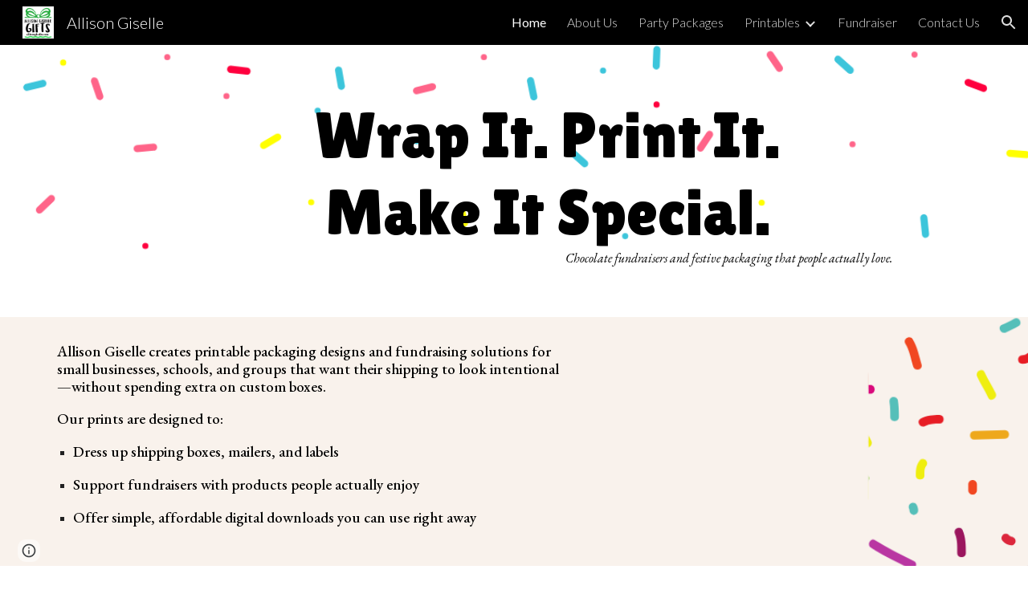

--- FILE ---
content_type: text/javascript; charset=UTF-8
request_url: https://www.gstatic.com/_/atari/_/js/k=atari.vw.en_US.2xmeVmg-B0s.O/am=AAgGIA/d=1/rs=AGEqA5maHTofvXI9t3erhcUqlFIyvZj8xg/m=view
body_size: 172247
content:
"use strict";this.default_vw=this.default_vw||{};(function(_){var window=this;
try{
_._F_toggles_initialize=function(a){(typeof globalThis!=="undefined"?globalThis:typeof self!=="undefined"?self:this)._F_toggles_default_vw=a||[]};(0,_._F_toggles_initialize)([0x20060800, 0x0, ]);
/*

 Copyright The Closure Library Authors.
 SPDX-License-Identifier: Apache-2.0
*/
/*

 Copyright Google LLC
 SPDX-License-Identifier: Apache-2.0
*/
/*

 Copyright Google LLC All Rights Reserved.

 Use of this source code is governed by an MIT-style license that can be
 found in the LICENSE file at https://angular.dev/license
*/
/*

 Copyright 2024 Google, Inc
 SPDX-License-Identifier: MIT
*/
/*
 SPDX-License-Identifier: Apache-2.0
*/
/*
 Copyright The Closure Library Authors.
 SPDX-License-Identifier: Apache-2.0
*/
var aaa,da,faa,ha,gaa,iaa,Aa,Ba,Ca,Da,jaa,kaa,Ea,Fa,laa,maa,naa,Ha,qaa,vaa,yaa,zaa,Aaa,Eaa,Haa,mb,Jaa,nb,Kaa,Oaa,Ab,Raa,Saa,Taa,Xaa,Yaa,$aa,Tb,bba,Zaa,kba,lba,mba,hba,nba,iba,jba,oba,pba,qba,rba,sba,tba,yc,uba,vba,Ac,wba,Bba,Cba,Dba,Eba,Fba,Gba,Hba,Aba,Iba,Qba,Gc,Uba,Hc,Vba,$ba,cca,Kc,dca,fca,jca,hca,Mc,ica,Qc,mca,kca,lca,Xc,nca,oca,pca,rca,Vc,sca,kd,xca,wca,Dca,Eca,Fca,Mca,Ica,Ad,$ca,Nd,hda,nda,oda,uda,ge,Dda,Lda,He,Ie,Ke,Pe,Pda,Sda,Tda,Te,Uda,Wda,Xda,Yda,aea,hf,gea,lf,nea,lea,qf,oea,qea,rea,sea,
uea,wea,xea,zea,Bea,Dea,Eea,Hf,Fea,Iea,Qf,Gea,Lea,Mea,Qea,Rea,Vea,bg,Yea,Zea,$ea,afa,qg,cfa,efa,ifa,ofa,qfa,tfa,sfa,ufa,wfa,yfa,zfa,Cfa,xfa,Efa,Ifa,Kg,Ng,Kfa,Lfa,Mfa,Nfa,Ofa,Sg,Rfa,Sfa,Tfa,Ufa,Tg,Vfa,Xfa,Yfa,$fa,aga,Vg,dga,iga,fga,gga,hga,jga,ega,Hea,qga,sga,tga,vga,wga,xga,zga,yga,Ega,Gga,Hga,Kga,Iga,Mga,Lga,Pga,Nga,rh,sh,Yga,Zga,aha,bha,cha,dha,fha,th,hha,iha,vh,jha,oha,pha,qha,uha,Ih,xha,zha,Aha,Fha,Gha,Hha,Jha,Mh,Nh,Oh,Kha,Th,Mha,Pha,Qha,ai,Sha,Uha,Vha,Tha,bi,Xha,Zha,$ha,aia,bia,gia,iia,jia,kia,
mia,nia,ri,sia,vi,wia,xia,Ci,Dia,Eia,Fia,Gia,Ei,Gi,Hia,Iia,Lia,Nia,Jia,Qia,Sia,Xia,$ia,Zi,aja,aj,cj,ija,zia,dj,fj,jja,mja,oja,nja,oj,pja,qja,rja;_.aa=function(a,c){if(Error.captureStackTrace)Error.captureStackTrace(this,_.aa);else{var e=Error().stack;e&&(this.stack=e)}a&&(this.message=String(a));c!==void 0&&(this.cause=c);this.B=!0};aaa=function(a,c){a=a.split("%s");for(var e="",f=a.length-1,g=0;g<f;g++)e+=a[g]+(g<c.length?c[g]:"%s");_.aa.call(this,e+a[f])};
da=function(a){if(_.ba)a(_.ba);else{var c;((c=ca)!=null?c:ca=[]).push(a)}};_.fa=function(){!_.ba&&_.ea&&_.baa();return _.ba};_.baa=function(){_.ba=_.ea();var a;(a=ca)==null||a.forEach(da);ca=void 0};_.q=function(a){_.ba&&caa(a)};_.w=function(){_.ba&&daa(_.ba)};faa=function(a,c,e){var f;e&&(f=c=ha(ia,e,function(){return c}));a=c=ha(ia,a,function(){return c});e&&f!==a&&ia.set(e,a);(e=c.B)&&ha(eaa,e,function(){return c});return c};ha=function(a,c,e){var f=a.get(c);f||(f=e(c),a.set(c,f));return f};
gaa=function(a,c,e,f,g){g=g===void 0?!1:g;c=new _.ja(a,c,e,g===void 0?!1:g);return faa(a,c,f)};_.ka=function(a,c){return gaa(a,a,c)};_.na=function(a){_.la.setTimeout(function(){throw a;},0)};_.haa=function(a){return Array.prototype.map.call(a,function(c){c=c.toString(16);return c.length>1?c:"0"+c}).join("")};_.oa=function(a,c){return a.lastIndexOf(c,0)==0};_.pa=function(a,c){var e=a.length-c.length;return e>=0&&a.indexOf(c,e)==e};_.qa=function(a){return/^[\s\xa0]*$/.test(a)};
_.ra=function(a,c){return a.indexOf(c)!=-1};_.ta=function(a){return _.ra(_.sa().toLowerCase(),a.toLowerCase())};
_.va=function(a,c){var e=0;a=(0,_.ua)(String(a)).split(".");c=(0,_.ua)(String(c)).split(".");for(var f=Math.max(a.length,c.length),g=0;e==0&&g<f;g++){var h=a[g]||"",l=c[g]||"";do{h=/(\d*)(\D*)(.*)/.exec(h)||["","","",""];l=/(\d*)(\D*)(.*)/.exec(l)||["","","",""];if(h[0].length==0&&l[0].length==0)break;e=iaa(h[1].length==0?0:parseInt(h[1],10),l[1].length==0?0:parseInt(l[1],10))||iaa(h[2].length==0,l[2].length==0)||iaa(h[2],l[2]);h=h[3];l=l[3]}while(e==0)}return e};
iaa=function(a,c){return a<c?-1:a>c?1:0};_.sa=function(){var a=_.la.navigator;return a&&(a=a.userAgent)?a:""};Aa=function(a){if(!wa||!ya)return!1;for(var c=0;c<ya.brands.length;c++){var e=ya.brands[c].brand;if(e&&_.ra(e,a))return!0}return!1};Ba=function(a){return _.ra(_.sa(),a)};Ca=function(){return wa?!!ya&&ya.brands.length>0:!1};Da=function(){return Ca()?!1:Ba("Opera")};jaa=function(){return Ca()?!1:Ba("Trident")||Ba("MSIE")};kaa=function(){return Ca()?Aa("Microsoft Edge"):Ba("Edg/")};
Ea=function(){return Ba("Firefox")||Ba("FxiOS")};_.Ga=function(){return Ba("Safari")&&!(Fa()||(Ca()?0:Ba("Coast"))||Da()||(Ca()?0:Ba("Edge"))||kaa()||(Ca()?Aa("Opera"):Ba("OPR"))||Ea()||Ba("Silk")||Ba("Android"))};Fa=function(){return Ca()?Aa("Chromium"):(Ba("Chrome")||Ba("CriOS"))&&!(Ca()?0:Ba("Edge"))||Ba("Silk")};laa=function(){return Ba("Android")&&!(Fa()||Ea()||Da()||Ba("Silk"))};
maa=function(a){var c={};a.forEach(function(e){c[e[0]]=e[1]});return function(e){return c[e.find(function(f){return f in c})]||""}};
naa=function(a){var c=_.sa();if(a==="Internet Explorer"){if(jaa())if((a=/rv: *([\d\.]*)/.exec(c))&&a[1])c=a[1];else{a="";var e=/MSIE +([\d\.]+)/.exec(c);if(e&&e[1])if(c=/Trident\/(\d.\d)/.exec(c),e[1]=="7.0")if(c&&c[1])switch(c[1]){case "4.0":a="8.0";break;case "5.0":a="9.0";break;case "6.0":a="10.0";break;case "7.0":a="11.0"}else a="7.0";else a=e[1];c=a}else c="";return c}var f=RegExp("([A-Z][\\w ]+)/([^\\s]+)\\s*(?:\\((.*?)\\))?","g");e=[];for(var g;g=f.exec(c);)e.push([g[1],g[2],g[3]||void 0]);
c=maa(e);switch(a){case "Opera":if(Da())return c(["Version","Opera"]);if(Ca()?Aa("Opera"):Ba("OPR"))return c(["OPR"]);break;case "Microsoft Edge":if(Ca()?0:Ba("Edge"))return c(["Edge"]);if(kaa())return c(["Edg"]);break;case "Chromium":if(Fa())return c(["Chrome","CriOS","HeadlessChrome"])}return a==="Firefox"&&Ea()||a==="Safari"&&_.Ga()||a==="Android Browser"&&laa()||a==="Silk"&&Ba("Silk")?(c=e[2])&&c[1]||"":""};
_.oaa=function(a){if(Ca()&&a!=="Silk"){var c=ya.brands.find(function(e){return e.brand===a});if(!c||!c.version)return NaN;c=c.version.split(".")}else{c=naa(a);if(c==="")return NaN;c=c.split(".")}return c.length===0?NaN:Number(c[0])};Ha=function(){return wa?!!ya&&!!ya.platform:!1};_.paa=function(){return Ha()?ya.platform==="Android":Ba("Android")};qaa=function(){return Ba("iPhone")&&!Ba("iPod")&&!Ba("iPad")};_.Ja=function(){return qaa()||Ba("iPad")||Ba("iPod")};
_.La=function(){return Ha()?ya.platform==="macOS":Ba("Macintosh")};_.raa=function(){return Ha()?ya.platform==="Windows":Ba("Windows")};_.Ma=function(){return Ha()?ya.platform==="Chrome OS":Ba("CrOS")};_.Na=function(a){return a[a.length-1]};_.Oa=function(a,c,e){for(var f=typeof a==="string"?a.split(""):a,g=a.length-1;g>=0;--g)g in f&&c.call(e,f[g],g,a)};_.Qa=function(a,c,e){c=_.Pa(a,c,e);return c<0?null:typeof a==="string"?a.charAt(c):a[c]};
_.Pa=function(a,c,e){for(var f=a.length,g=typeof a==="string"?a.split(""):a,h=0;h<f;h++)if(h in g&&c.call(e,g[h],h,a))return h;return-1};_.saa=function(a,c,e){for(var f=typeof a==="string"?a.split(""):a,g=a.length-1;g>=0;g--)if(g in f&&c.call(e,f[g],g,a))return g;return-1};_.Sa=function(a,c){return(0,_.Ra)(a,c)>=0};_.Ta=function(a){if(!Array.isArray(a))for(var c=a.length-1;c>=0;c--)delete a[c];a.length=0};_.Ua=function(a,c){_.Sa(a,c)||a.push(c)};
_.Wa=function(a,c){c=(0,_.Ra)(a,c);var e;(e=c>=0)&&_.Va(a,c);return e};_.Va=function(a,c){return Array.prototype.splice.call(a,c,1).length==1};_.taa=function(a,c,e){c=_.Pa(a,c,e);c>=0&&_.Va(a,c)};_.Xa=function(a){return Array.prototype.concat.apply([],arguments)};_.Ya=function(a){var c=a.length;if(c>0){for(var e=Array(c),f=0;f<c;f++)e[f]=a[f];return e}return[]};
_.$a=function(a,c){for(var e=1;e<arguments.length;e++){var f=arguments[e];if(_.Za(f)){var g=a.length||0,h=f.length||0;a.length=g+h;for(var l=0;l<h;l++)a[g+l]=f[l]}else a.push(f)}};_.bb=function(a,c,e,f){Array.prototype.splice.apply(a,_.ab(arguments,1))};_.ab=function(a,c,e){return arguments.length<=2?Array.prototype.slice.call(a,c):Array.prototype.slice.call(a,c,e)};
_.eb=function(a,c,e){c=c||a;var f=function(r){return _.cb(r)?"o"+_.db(r):(typeof r).charAt(0)+r};e=e||f;for(var g=f=0,h={};g<a.length;){var l=a[g++],p=e(l);Object.prototype.hasOwnProperty.call(h,p)||(h[p]=!0,c[f++]=l)}c.length=f};_.uaa=function(a,c,e,f){for(var g=0,h=a.length,l;g<h;){var p=g+(h-g>>>1),r=void 0;e?r=c.call(void 0,a[p],p,a):r=c(f,a[p]);r>0?g=p+1:(h=p,l=!r)}return l?g:-g-1};_.gb=function(a,c){a.sort(c||_.fb)};
_.waa=function(a,c){if(!_.Za(a)||!_.Za(c)||a.length!=c.length)return!1;for(var e=a.length,f=vaa,g=0;g<e;g++)if(!f(a[g],c[g]))return!1;return!0};_.fb=function(a,c){return a>c?1:a<c?-1:0};vaa=function(a,c){return a===c};_.xaa=function(a,c){var e={};(0,_.hb)(a,function(f,g){e[c.call(void 0,f,g,a)]=f});return e};
_.ib=function(a){for(var c=[],e=0;e<arguments.length;e++){var f=arguments[e];if(Array.isArray(f))for(var g=0;g<f.length;g+=8192)for(var h=_.ib.apply(null,_.ab(f,g,g+8192)),l=0;l<h.length;l++)c.push(h[l]);else c.push(f)}return c};yaa=function(){return qaa()||Ba("iPod")};zaa=function(){return _.Ga()&&!_.Ja()};
_.jb=function(a,c){c===void 0&&(c=0);Aaa();c=Baa[c];for(var e=Array(Math.floor(a.length/3)),f=c[64]||"",g=0,h=0;g<a.length-2;g+=3){var l=a[g],p=a[g+1],r=a[g+2],u=c[l>>2];l=c[(l&3)<<4|p>>4];p=c[(p&15)<<2|r>>6];r=c[r&63];e[h++]=u+l+p+r}u=0;r=f;switch(a.length-g){case 2:u=a[g+1],r=c[(u&15)<<2]||f;case 1:a=a[g],e[h]=c[a>>2]+c[(a&3)<<4|u>>4]+r+f}return e.join("")};
_.kb=function(a){var c=a.length,e=c*3/4;e%3?e=Math.floor(e):_.ra("=.",a[c-1])&&(e=_.ra("=.",a[c-2])?e-2:e-1);var f=new Uint8Array(e),g=0;_.Caa(a,function(h){f[g++]=h});return g!==e?f.subarray(0,g):f};_.Caa=function(a,c){function e(r){for(;f<a.length;){var u=a.charAt(f++),x=lb[u];if(x!=null)return x;if(!_.qa(u))throw Error("D`"+u);}return r}Aaa();for(var f=0;;){var g=e(-1),h=e(0),l=e(64),p=e(64);if(p===64&&g===-1)break;c(g<<2|h>>4);l!=64&&(c(h<<4&240|l>>2),p!=64&&c(l<<6&192|p))}};
Aaa=function(){if(!lb){lb={};for(var a="ABCDEFGHIJKLMNOPQRSTUVWXYZabcdefghijklmnopqrstuvwxyz0123456789".split(""),c=["+/=","+/","-_=","-_.","-_"],e=0;e<5;e++){var f=a.concat(c[e].split(""));Baa[e]=f;for(var g=0;g<f.length;g++){var h=f[g];lb[h]===void 0&&(lb[h]=g)}}}};Eaa=function(a){return Daa[a]||""};Haa=function(a){if(!Faa)return _.kb(a);a=Gaa.test(a)?a.replace(Gaa,Eaa):a;a=atob(a);for(var c=new Uint8Array(a.length),e=0;e<a.length;e++)c[e]=a.charCodeAt(e);return c};
mb=function(a){return Iaa&&a!=null&&a instanceof Uint8Array};Jaa=function(a,c){var e=a.length;if(e!==c.length)return!1;for(var f=0;f<e;f++)if(a[f]!==c[f])return!1;return!0};nb=function(a,c,e){a.__closure__error__context__984382||(a.__closure__error__context__984382={});a.__closure__error__context__984382[c]=e};Kaa=function(a){return a.__closure__error__context__984382||{}};_.ob=function(a){a=Error(a);nb(a,"severity","warning");return a};
_.pb=function(a,c){if(a!=null){var e;var f=(e=Laa)!=null?e:Laa={};e=f[a]||0;e>=c||(f[a]=e+1,a=Error(),nb(a,"severity","incident"),_.na(a))}};_.qb=function(){return typeof BigInt==="function"};_.rb=function(a,c,e){return typeof Symbol==="function"&&typeof Symbol()==="symbol"?(e===void 0?0:e)&&Symbol.for&&a?Symbol.for(a):a!=null?Symbol(a):Symbol():c};_.ub=function(a,c){sb||_.tb in a||Maa(a,Naa);a[_.tb]|=c};_.vb=function(a,c){sb||_.tb in a||Maa(a,Naa);a[_.tb]=c};
Oaa=function(a){if(4&a)return 512&a?512:1024&a?1024:0};_.xb=function(a){_.ub(a,34);return a};_.Paa=function(a){_.ub(a,8192);return a};_.Qaa=function(a){_.ub(a,32);return a};Ab=function(a){return a!=null&&a[_.yb]===_.zb};_.Cb=function(a,c){return c===void 0?a.Ea!==_.Bb&&!!(2&(a.X[_.tb]|0)):!!(2&c)&&a.Ea!==_.Bb};_.Db=function(a,c){a.Ea=c?_.Bb:void 0};
_.Hb=function(a,c){if(a!=null)if(typeof a==="string")a=a?new _.Eb(a,Fb):Gb();else if(a.constructor!==_.Eb)if(mb(a))a=a.length?new _.Eb(new Uint8Array(a),Fb):Gb();else{if(!c)throw Error();a=void 0}return a};Raa=function(a){return!Array.isArray(a)||a.length?!1:(a[_.tb]|0)&1?!0:!1};Saa=function(a,c){if(typeof c!=="number"||c<0||c>=a.length)throw Error();};Taa=function(a,c){if(typeof c!=="number"||c<0||c>a.length)throw Error();};
_.Uaa=function(a,c,e){var f=c&128?0:-1,g=a.length,h;if(h=!!g)h=a[g-1],h=h!=null&&typeof h==="object"&&h.constructor===Object;var l=g+(h?-1:0);for(c=c&128?1:0;c<l;c++)e(c-f,a[c]);if(h){a=a[g-1];for(var p in a)!isNaN(p)&&e(+p,a[p])}};_.Jb=function(a){return a&128?_.Ib:void 0};_.Kb=function(a,c){var e=Vaa;if(!c(a)){var f,g;c=(g=(f=typeof e==="function"?e():e)==null?void 0:f.concat("\n"))!=null?g:"";throw Error("G`"+c+"`"+String(a));}};_.Lb=function(a){a.jya=!0;return a};
_.Pb=function(a){var c=a;if((0,_.Mb)(c)){if(!/^\s*(?:-?[1-9]\d*|0)?\s*$/.test(c))throw Error(String(c));}else if((0,_.Nb)(c)&&!Number.isSafeInteger(c))throw Error(String(c));return Ob?BigInt(a):a=Waa(a)?a?"1":"0":(0,_.Mb)(a)?a.trim()||"0":String(a)};Xaa=function(a,c){if(a.length>c.length)return!1;if(a.length<c.length||a===c)return!0;for(var e=0;e<a.length;e++){var f=a[e],g=c[e];if(f>g)return!1;if(f<g)return!0}};Yaa=function(a){var c=a>>>0;_.Qb=c;_.Rb=(a-c)/4294967296>>>0};
_.Sb=function(a){if(a<0){Yaa(-a);var c=_.y(Zaa(_.Qb,_.Rb));a=c.next().value;c=c.next().value;_.Qb=a>>>0;_.Rb=c>>>0}else Yaa(a)};$aa=function(a,c){var e=c*4294967296+(a>>>0);return Number.isSafeInteger(e)?e:Tb(a,c)};_.aba=function(a,c){var e=c&2147483648;e&&(a=~a+1>>>0,c=~c>>>0,a==0&&(c=c+1>>>0));a=$aa(a,c);return typeof a==="number"?e?-a:a:e?"-"+a:a};
Tb=function(a,c){c>>>=0;a>>>=0;if(c<=2097151)var e=""+(4294967296*c+a);else _.qb()?e=""+(BigInt(c)<<BigInt(32)|BigInt(a)):(e=(a>>>24|c<<8)&16777215,c=c>>16&65535,a=(a&16777215)+e*6777216+c*6710656,e+=c*8147497,c*=2,a>=1E7&&(e+=a/1E7>>>0,a%=1E7),e>=1E7&&(c+=e/1E7>>>0,e%=1E7),e=c+bba(e)+bba(a));return e};bba=function(a){a=String(a);return"0000000".slice(a.length)+a};
_.cba=function(a,c){c&2147483648?_.qb()?a=""+(BigInt(c|0)<<BigInt(32)|BigInt(a>>>0)):(c=_.y(Zaa(a,c)),a=c.next().value,c=c.next().value,a="-"+Tb(a,c)):a=Tb(a,c);return a};
_.dba=function(a){if(a.length<16)_.Sb(Number(a));else if(_.qb())a=BigInt(a),_.Qb=Number(a&BigInt(4294967295))>>>0,_.Rb=Number(a>>BigInt(32)&BigInt(4294967295));else{var c=+(a[0]==="-");_.Rb=_.Qb=0;for(var e=a.length,f=c,g=(e-c)%6+c;g<=e;f=g,g+=6)f=Number(a.slice(f,g)),_.Rb*=1E6,_.Qb=_.Qb*1E6+f,_.Qb>=4294967296&&(_.Rb+=Math.trunc(_.Qb/4294967296),_.Rb>>>=0,_.Qb>>>=0);c&&(c=_.y(Zaa(_.Qb,_.Rb)),a=c.next().value,c=c.next().value,_.Qb=a,_.Rb=c)}};Zaa=function(a,c){c=~c;a?a=~a+1:c+=1;return[a,c]};
_.Vb=function(a){return Array.prototype.slice.call(a)};_.Wb=function(a,c){throw Error(c===void 0?"unexpected value "+a+"!":c);};_.eba=function(a){if(typeof a!=="number")throw Error("H`"+typeof a+"`"+a);return a};_.Xb=function(a){if(a==null||typeof a==="number")return a;if(a==="NaN"||a==="Infinity"||a==="-Infinity")return Number(a)};_.Zb=function(a){if(typeof a!=="boolean")throw Error("I`"+_.Yb(a)+"`"+a);return a};_.fba=function(a){if(a==null||typeof a==="boolean")return a;if(typeof a==="number")return!!a};
_.ac=function(a){switch(typeof a){case "bigint":return!0;case "number":return(0,_.$b)(a);case "string":return gba.test(a);default:return!1}};_.bc=function(a){if(!(0,_.$b)(a))throw _.ob("enum");return a|0};_.cc=function(a){return a==null?a:(0,_.$b)(a)?a|0:void 0};_.dc=function(a){if(typeof a!=="number")throw _.ob("int32");if(!(0,_.$b)(a))throw _.ob("int32");return a|0};_.ec=function(a){if(a==null)return a;if(typeof a==="string"&&a)a=+a;else if(typeof a!=="number")return;return(0,_.$b)(a)?a|0:void 0};
_.lc=function(a,c){c!=null||(c=fc?1024:0);if(!_.ac(a))throw _.ob("int64");var e=typeof a;switch(c){case 512:switch(e){case "string":return _.hc(a);case "bigint":return String((0,_.ic)(64,a));default:return hba(a)}case 1024:switch(e){case "string":return iba(a);case "bigint":return _.Pb((0,_.ic)(64,a));default:return jba(a)}case 0:switch(e){case "string":return _.hc(a);case "bigint":return _.Pb((0,_.ic)(64,a));default:return _.kc(a)}default:return _.Wb(c,"Unknown format requested type for int64")}};
kba=function(a){var c=a.length;if(a[0]==="-"?c<20||c===20&&a<="-9223372036854775808":c<19||c===19&&a<="9223372036854775807")return a;_.dba(a);return _.cba(_.Qb,_.Rb)};lba=function(a){if(a[0]==="-")var c=!1;else c=a.length,c=c<20?!0:c===20&&a<="18446744073709551615";if(c)return a;_.dba(a);return Tb(_.Qb,_.Rb)};_.kc=function(a){a=mc(a);nc(a)||(_.Sb(a),a=_.aba(_.Qb,_.Rb));return a};mba=function(a){a=mc(a);a>=0&&nc(a)||(_.Sb(a),a=$aa(_.Qb,_.Rb));return a};
hba=function(a){a=mc(a);nc(a)?a=String(a):(_.Sb(a),a=_.cba(_.Qb,_.Rb));return a};nba=function(a){a=mc(a);a>=0&&nc(a)?a=String(a):(_.Sb(a),a=Tb(_.Qb,_.Rb));return a};_.hc=function(a){var c=mc(Number(a));if(nc(c))return String(c);c=a.indexOf(".");c!==-1&&(a=a.substring(0,c));return kba(a)};iba=function(a){var c=mc(Number(a));if(nc(c))return _.Pb(c);c=a.indexOf(".");c!==-1&&(a=a.substring(0,c));return _.qb()?_.Pb((0,_.ic)(64,BigInt(a))):_.Pb(kba(a))};jba=function(a){return nc(a)?_.Pb(_.kc(a)):_.Pb(hba(a))};
oba=function(a){return nc(a)?_.Pb(mba(a)):_.Pb(nba(a))};pba=function(a){var c=mc(Number(a));if(nc(c)&&c>=0)return String(c);c=a.indexOf(".");c!==-1&&(a=a.substring(0,c));return lba(a)};qba=function(a){var c=mc(Number(a));if(nc(c)&&c>=0)return _.Pb(c);c=a.indexOf(".");c!==-1&&(a=a.substring(0,c));return _.qb()?_.Pb(oc(64,BigInt(a))):_.Pb(lba(a))};
rba=function(a){if(a==null)return a;if(typeof a==="bigint")return pc(a)?a=Number(a):(a=(0,_.ic)(64,a),a=pc(a)?Number(a):String(a)),a;if(_.ac(a))return typeof a==="number"?_.kc(a):_.hc(a)};sba=function(a,c){c=c===void 0?!1:c;var e=typeof a;if(a==null)return a;if(e==="bigint")return String((0,_.ic)(64,a));if(_.ac(a))return e==="string"?_.hc(a):c?hba(a):_.kc(a)};_.qc=function(a){var c=typeof a;if(a==null)return a;if(c==="bigint")return _.Pb((0,_.ic)(64,a));if(_.ac(a))return c==="string"?iba(a):jba(a)};
_.rc=function(a){var c=void 0;c!=null||(c=fc?1024:0);if(!_.ac(a))throw _.ob("uint64");var e=typeof a;switch(c){case 512:switch(e){case "string":return pba(a);case "bigint":return String(oc(64,a));default:return nba(a)}case 1024:switch(e){case "string":return qba(a);case "bigint":return _.Pb(oc(64,a));default:return oba(a)}case 0:switch(e){case "string":return pba(a);case "bigint":return _.Pb(oc(64,a));default:return mba(a)}default:return _.Wb(c,"Unknown format requested type for int64")}};
tba=function(a){var c=typeof a;if(a==null)return a;if(c==="bigint")return _.Pb(oc(64,a));if(_.ac(a))return c==="string"?qba(a):oba(a)};_.tc=function(a){if(typeof a!=="string")throw Error();return a};_.uc=function(a){if(a!=null&&typeof a!=="string")throw Error();return a};_.vc=function(a){return a==null||typeof a==="string"?a:void 0};yc=function(a,c,e,f){if(Ab(a))return a;if(!Array.isArray(a))return e?f&2?c[_.wc]||(c[_.wc]=_.xc(c)):new c:void 0;e=a[_.tb]|0;f=e|f&32|f&2;f!==e&&_.vb(a,f);return new c(a)};
_.xc=function(a){a=new a;_.xb(a.X);return a};_.zc=function(a){return a};uba=function(a,c){if(typeof c==="string")try{c=Haa(c)}catch(e){return!1}return mb(c)&&Jaa(a,c)};vba=function(a){switch(a){case "bigint":case "string":case "number":return!0;default:return!1}};_.xba=function(a,c){if(a[_.yb]===_.zb)a=a.X;else if(!Array.isArray(a))return!1;if(c[_.yb]===_.zb)c=c.X;else if(!Array.isArray(c))return!1;return wba(a,c,void 0,2)};Ac=function(a,c,e){return wba(a,c,e,0)};
wba=function(a,c,e,f){if(a===c||a==null&&c==null)return!0;if(a instanceof Map)return _.yba(a,c,e);if(c instanceof Map)return _.yba(c,a,e);if(a==null||c==null)return!1;if(a instanceof _.Eb)return zba(a,c);if(c instanceof _.Eb)return zba(c,a);if(mb(a))return uba(a,c);if(mb(c))return uba(c,a);var g=typeof a,h=typeof c;if(g!=="object"||h!=="object")return Number.isNaN(a)||Number.isNaN(c)?String(a)===String(c):vba(g)&&vba(h)?""+a===""+c:g==="boolean"&&h==="number"||g==="number"&&h==="boolean"?!a===!c:
!1;if(a[_.yb]===_.zb||c[_.yb]===_.zb)return _.xba(a,c);if(a.constructor!=c.constructor)return!1;if(a.constructor===Array){h=a[_.tb]|0;var l=c[_.tb]|0,p=a.length,r=c.length,u=Math.max(p,r);g=(h|l|64)&128?0:-1;if(f===1||(h|l)&1)f=1;else if((h|l)&8192)return Aba(a,c);h=p&&a[p-1];l=r&&c[r-1];h!=null&&typeof h==="object"&&h.constructor===Object||(h=null);l!=null&&typeof l==="object"&&l.constructor===Object||(l=null);p=p-g-+!!h;r=r-g-+!!l;for(var x=0;x<u;x++)if(!Bba(x-g,a,h,p,c,l,r,g,e,f))return!1;if(h)for(var z in h){f=
a;u=h;x=p;var B=c,C=l,G=r,N=g,V=e,Z=+z;if(!(!Number.isFinite(Z)||Z<x||Z<G||Bba(Z,f,u,x,B,C,G,N,V,2)))return!1}if(l)for(var ma in l)if((z=h&&ma in h)||(z=a,f=h,u=p,x=c,B=l,C=r,G=g,N=e,V=+ma,z=!Number.isFinite(V)||V<u||V<C?!0:Bba(V,z,f,u,x,B,C,G,N,2)),!z)return!1;return!0}if(a.constructor===Object)return Ac([a],[c]);throw Error();};Bba=function(a,c,e,f,g,h,l,p,r,u){c=Cba(a,c,e,f,p);g=Cba(a,g,h,l,p);u=u===1;if(g==null&&Raa(c)||c==null&&Raa(g))return!0;a=u?r:r==null?void 0:r.B(a);return wba(c,g,a,0)};
Cba=function(a,c,e,f,g){var h;return(h=a<f?c[a+g]:void 0)!=null?h:e==null?void 0:e[a]};Dba=function(a){return a};Eba=function(a,c,e,f,g,h){a=yc(a,f,e,h);g&&(a=_.Bc(a));return a};Fba=function(a,c,e){if(a.size!=c.size)return!1;var f=!0;a.forEach(function(g,h){Ac(g,c.get(h),e==null?void 0:e.B(2))||(f=!1)});return f};Gba=function(a,c){if(!Array.isArray(a)||!Array.isArray(c))return 0;a=""+a[0];c=""+c[0];return a===c?0:a<c?-1:1};
Hba=function(a,c,e){if(c==null)return a.size===0;if(!Array.isArray(c)||a.size>c.length)return!1;c=_.Vb(c);Array.prototype.sort.call(c,Gba);for(var f=0,g=void 0,h=c.length-1;h>=0;h--){var l=c[h];if(!l||!Array.isArray(l)||l.length!==2)return!1;var p=l[0];if(p!==g){g=void 0;if(!Ac(a.get(p),l[1],(g=e)==null?void 0:g.B(2)))return!1;g=p;f++}}return f===a.size};
Aba=function(a,c){if(!Array.isArray(a)||!Array.isArray(c))return!1;a=_.Vb(a);c=_.Vb(c);Array.prototype.sort.call(a,Gba);Array.prototype.sort.call(c,Gba);var e=a.length,f=c.length;if(e===0&&f===0)return!0;for(var g=0,h=0;g<e&&h<f;){var l=void 0,p=a[g];if(!Array.isArray(p))return!1;for(var r=p[0];g<e-1&&Ac((l=a[g+1])[0],r);)g++,p=l;var u=void 0;l=c[h];if(!Array.isArray(l))return!1;for(var x=l[0];h<f-1&&Ac((u=c[h+1])[0],x);)h++,l=u;if(!Ac(r,x))return!1;r=void 0;if(!Ac(p[1],l[1],(r=void 0)==null?void 0:
r.B(2)))return!1;g++;h++}return g>=e&&h>=f};Iba=function(a){return[a,this.get(a)]};_.Ec=function(a){var c=Cc(Dc);return c?a[c]:void 0};_.Jba=function(a,c){a=a.X;var e=Cc(Dc);e&&e in a&&(a=a[e])&&delete a[c]};_.Mba=function(a,c,e){var f=f===void 0?!1:f;if(Cc(Kba)&&Cc(Dc)&&e===Kba){e=a.X;var g=e[Dc];if(!g)return;if(g=g.iO)try{g(e,c,Lba);return}catch(h){_.na(h)}}f&&_.Jba(a,c)};_.Oba=function(a,c){var e=Cc(Dc),f;sb&&e&&((f=a[e])==null?void 0:f[c])!=null&&_.pb(Nba,3)};
Qba=function(a,c){c<100||_.pb(Pba,1)};
Gc=function(a,c,e,f){var g=f!==void 0;f=!!f;var h=Cc(Dc),l;!g&&sb&&h&&(l=a[h])&&_.Fc(l,Qba);h=[];var p=a.length;l=4294967295;var r=!1,u=!!(c&64),x=u?c&128?0:-1:void 0;if(!(c&1)){var z=p&&a[p-1];z!=null&&typeof z==="object"&&z.constructor===Object?(p--,l=p):z=void 0;if(u&&!(c&128)&&!g){r=!0;var B;l=((B=Rba)!=null?B:_.zc)(l-x,x,a,z,void 0)+x}}c=void 0;for(B=0;B<p;B++){var C=a[B];if(C!=null&&(C=e(C,f))!=null)if(u&&B>=l){var G=B-x,N=void 0;((N=c)!=null?N:c={})[G]=C}else h[B]=C}if(z)for(var V in z)p=z[V],
p!=null&&(p=e(p,f))!=null&&(B=+V,C=void 0,u&&!Number.isNaN(B)&&(C=B+x)<l?h[C]=p:(B=void 0,((B=c)!=null?B:c={})[V]=p));c&&(r?h.push(c):h[l]=c);g&&Cc(Dc)&&(a=_.Ec(a))&&a instanceof Sba&&(h[Dc]=Tba(a));return h};Uba=function(a){a[0]=Hc(a[0]);a[1]=Hc(a[1]);return a};
Hc=function(a){switch(typeof a){case "number":return Number.isFinite(a)?a:""+a;case "bigint":return pc(a)?Number(a):""+a;case "boolean":return a?1:0;case "object":if(Array.isArray(a)){var c=a[_.tb]|0;return a.length===0&&c&1?void 0:Gc(a,c,Hc)}if(Ab(a))return Vba(a);if(a instanceof _.Eb)return _.Wba(a);if(a instanceof _.Ic)return a=a.size!==0?_.Xba(a,Uba):void 0,a;return}return a};_.Jc=function(a,c){if(c){Rba=c==null||c===_.zc||c[Yba]!==Zba?_.zc:c;try{return Vba(a)}finally{Rba=void 0}}return Vba(a)};
Vba=function(a){a=a.X;return Gc(a,a[_.tb]|0,Hc)};$ba=function(a){if(!Array.isArray(a))throw Error();if(Object.isFrozen(a)||Object.isSealed(a)||!Object.isExtensible(a))throw Error();return a};cca=function(a){switch(typeof a){case "boolean":return aca||(aca=[0,void 0,!0]);case "number":return a>0?void 0:a===0?bca||(bca=[0,void 0]):[-a,void 0];case "string":return[0,a];case "object":return a}};Kc=function(a,c){return dca(a,c[0],c[1])};_.A=function(a,c,e){return dca(a,c,e,2048)};
dca=function(a,c,e,f){f=f===void 0?0:f;if(a==null){var g=32;e?(a=[e],g|=128):a=[];c&&(g=g&-16760833|(c&1023)<<14)}else{if(!Array.isArray(a))throw Error("K");g=a[_.tb]|0;if(eca&&1&g)throw Error("L");2048&g&&!(2&g)&&fca();if(g&256)throw Error("M");if(g&64)return(g|f)!==g&&_.vb(a,g|f),a;if(e&&(g|=128,e!==a[0]))throw Error("N");a:{e=a;g|=64;var h=e.length;if(h){var l=h-1,p=e[l];if(p!=null&&typeof p==="object"&&p.constructor===Object){c=g&128?0:-1;l-=c;if(l>=1024)throw Error("P");for(var r in p)h=+r,h<
l&&(e[h+c]=p[r],delete p[r]);g=g&-16760833|(l&1023)<<14;break a}}if(c){r=Math.max(c,h-(g&128?0:-1));if(r>1024)throw Error("Q");g=g&-16760833|(r&1023)<<14}}}_.vb(a,g|64|f);return a};fca=function(){if(eca)throw Error("O");_.pb(gca,5)};
jca=function(a,c){if(typeof a!=="object")return a;if(Array.isArray(a)){var e=a[_.tb]|0;return a.length===0&&e&1?void 0:hca(a,e,c)}if(Ab(a))return ica(a);if(a instanceof _.Ic){c=a.Jq;if(c&2)return a;if(!a.size)return;e=_.xb(_.Xba(a));if(a.Ts)for(a=0;a<e.length;a++){var f=e[a],g=f[1];g==null||typeof g!=="object"?g=void 0:Ab(g)?g=ica(g):Array.isArray(g)?g=hca(g,g[_.tb]|0,!!(c&32)):g=void 0;f[1]=g}return e}if(a instanceof _.Eb)return a};
hca=function(a,c,e){if(c&2)return a;!e||4096&c||16&c?a=_.Lc(a,c,!1,e&&!(c&16)):(_.ub(a,34),c&4&&Object.freeze(a));return a};Mc=function(a,c,e){a=new a.constructor(c);e&&_.Db(a,!0);a.pF=_.Bb;return a};ica=function(a){var c=a.X,e=c[_.tb]|0;return _.Cb(a,e)?a:_.Nc(a,c,e)?Mc(a,c):_.Lc(c,e)};_.Lc=function(a,c,e,f){f!=null||(f=!!(34&c));a=Gc(a,c,jca,f);f=32;e&&(f|=2);c=c&16769217|f;_.vb(a,c);return a};
_.Bc=function(a){var c=a.X,e=c[_.tb]|0;return _.Cb(a,e)?_.Nc(a,c,e)?Mc(a,c,!0):new a.constructor(_.Lc(c,e,!1)):a};_.Oc=function(a){var c=a.X,e=c[_.tb]|0;return _.Cb(a,e)?a:_.Nc(a,c,e)?Mc(a,c):new a.constructor(_.Lc(c,e,!0))};_.Pc=function(a){if(a.Ea!==_.Bb)return!1;var c=a.X;c=_.Lc(c,c[_.tb]|0);_.ub(c,2048);a.X=c;_.Db(a,!1);a.pF=void 0;return!0};Qc=function(a){if(!_.Pc(a)&&_.Cb(a,a.X[_.tb]|0))throw Error();};_.Sc=function(a,c){c===void 0&&(c=a[_.tb]|0);c&32&&!(c&4096)&&_.vb(a,c|4096)};
_.Nc=function(a,c,e){return e&2?!0:e&32&&!(e&4096)?(_.vb(c,e|2),_.Db(a,!0),!0):!1};_.Tc=function(a,c,e,f,g){var h=e+(g?0:-1),l=a.length-1;if(l>=1+(g?0:-1)&&h>=l){var p=a[l];if(p!=null&&typeof p==="object"&&p.constructor===Object)return p[e]=f,c}if(h<=l)return a[h]=f,c;if(f!==void 0){var r;l=((r=c)!=null?r:c=a[_.tb]|0)>>14&1023||536870912;e>=l?f!=null&&(h={},a[l+(g?0:-1)]=(h[e]=f,h)):a[h]=f}return c};
_.Wc=function(a,c,e,f,g,h){var l=a.X,p=l[_.tb]|0;f=_.Cb(a,p)?1:f;g=!!g||f===3;f===2&&_.Pc(a)&&(l=a.X,p=l[_.tb]|0);a=kca(l,c,h);var r=a===Uc?7:a[_.tb]|0,u=lca(r,p);var x=4&u?!1:!0;if(x){4&u&&(a=_.Vb(a),r=0,u=Vc(u,p),p=_.Tc(l,p,c,a,h));for(var z=0,B=0;z<a.length;z++){var C=e(a[z]);C!=null&&(a[B++]=C)}B<z&&(a.length=B);e=(u|4)&-513;u=e&=-1025;u&=-4097}u!==r&&(_.vb(a,u),2&u&&Object.freeze(a));return a=mca(a,u,l,p,c,h,f,x,g)};
mca=function(a,c,e,f,g,h,l,p,r){var u=c;l===1||(l!==4?0:2&c||!(16&c)&&32&f)?Xc(c)||(c|=!a.length||p&&!(4096&c)||32&f&&!(4096&c||16&c)?2:256,c!==u&&_.vb(a,c),Object.freeze(a)):(l===2&&Xc(c)&&(a=_.Vb(a),u=0,c=Vc(c,f),f=_.Tc(e,f,g,a,h)),Xc(c)||(r||(c|=16),c!==u&&_.vb(a,c)));2&c||!(4096&c||16&c)||_.Sc(e,f);return a};kca=function(a,c,e){a=_.Yc(a,c,e);return Array.isArray(a)?a:Uc};lca=function(a,c){2&c&&(a|=2);return a|1};Xc=function(a){return!!(2&a)&&!!(4&a)||!!(256&a)};nca=function(a){return _.Hb(a,!0)};
_.Zc=function(a,c,e,f){Qc(a);var g=a.X,h=g[_.tb]|0;if(e==null)return _.Tc(g,h,c),a;var l=e===Uc?7:e[_.tb]|0,p=l,r=Xc(l),u=r||Object.isFrozen(e);r||(l=0);u||(e=_.Vb(e),p=0,l=Vc(l,h),u=!1);l|=5;var x;r=(x=Oaa(l))!=null?x:fc?1024:0;l|=r;for(x=0;x<e.length;x++){var z=e[x],B=f(z,r);Object.is(z,B)||(u&&(e=_.Vb(e),p=0,l=Vc(l,h),u=!1),e[x]=B)}l!==p&&(u&&(e=_.Vb(e),l=Vc(l,h)),_.vb(e,l));_.Tc(g,h,c,e);return a};
_.$c=function(a,c,e,f,g){Qc(a);var h=a.X;_.Tc(h,h[_.tb]|0,c,(f==="0"?Number(e)===0:e===f)?void 0:e,g);return a};_.ad=function(a,c,e){if(c&2)throw Error();var f=_.Jb(c),g=kca(a,e,f),h=g===Uc?7:g[_.tb]|0,l=lca(h,c);if(2&l||Xc(l)||16&l)l===h||Xc(l)||_.vb(g,l),g=_.Vb(g),h=0,l=Vc(l,c),_.Tc(a,c,e,g,f);l&=-13;l!==h&&_.vb(g,l);return g};oca=function(a){if(sb){var c;return(c=a[bd])!=null?c:a[bd]=new Map}if(bd in a)return a[bd];c=new Map;Object.defineProperty(a,bd,{value:c});return c};
_.qca=function(a,c,e,f,g){var h=oca(a),l=pca(h,a,c,e,g);l!==f&&(l&&(c=_.Tc(a,c,l,void 0,g)),h.set(e,f));return c};pca=function(a,c,e,f,g){var h=a.get(f);if(h!=null)return h;for(var l=h=0;l<f.length;l++){var p=f[l];_.Yc(c,p,g)!=null&&(h!==0&&(e=_.Tc(c,e,h,void 0,g)),h=p)}a.set(f,h);return h};_.ed=function(a,c,e,f,g){var h=!1;f=_.Yc(a,f,g,function(l){var p=yc(l,e,!1,c);h=p!==l&&p!=null;return p});if(f!=null)return h&&!_.Cb(f)&&_.Sc(a,c),f};
_.fd=function(a,c,e,f,g,h,l,p,r){var u=_.Cb(a,e);h=u?1:h;p=!!p||h===3;u=r&&!u;(h===2||u)&&_.Pc(a)&&(c=a.X,e=c[_.tb]|0);a=kca(c,g,l);var x=a===Uc?7:a[_.tb]|0,z=lca(x,e);if(r=!(4&z)){var B=a,C=e,G=!!(2&z);G&&(C|=2);for(var N=!G,V=!0,Z=0,ma=0;Z<B.length;Z++){var xa=yc(B[Z],f,!1,C);if(xa instanceof f){if(!G){var Ka=_.Cb(xa);N&&(N=!Ka);V&&(V=Ka)}B[ma++]=xa}}ma<Z&&(B.length=ma);z|=4;z=V?z&-4097:z|4096;z=N?z|8:z&-9}z!==x&&(_.vb(a,z),2&z&&Object.freeze(a));if(u&&!(8&z||!a.length&&(h===1||(h!==4?0:2&z||!(16&
z)&&32&e)))){Xc(z)&&(a=_.Vb(a),z=Vc(z,e),e=_.Tc(c,e,g,a,l));f=a;u=z;for(x=0;x<f.length;x++)B=f[x],z=_.Bc(B),B!==z&&(f[x]=z);u|=8;z=u=f.length?u|4096:u&-4097;_.vb(a,z)}return a=mca(a,z,c,e,g,l,h,r,p)};rca=function(a){a==null&&(a=void 0);return a};Vc=function(a,c){return a=(2&c?a|2:a&-3)&-273};
_.gd=function(a,c,e,f,g,h,l,p,r,u){Qc(a);c=_.Wc(a,c,h,2,!0,l);var x;h=(x=Oaa(c===Uc?7:c[_.tb]|0))!=null?x:fc?1024:0;if(r)if(Array.isArray(f))for(g=f.length,p=0;p<g;p++)c.push(e(f[p],h));else for(f=_.y(f),g=f.next();!g.done;g=f.next())c.push(e(g.value,h));else p&&u?(g!=null||(g=c.length-1),Saa(c,g),c.splice(g,p)):(p&&Taa(c,g),g!=void 0?c.splice(g,p,e(f,h)):c.push(e(f,h)));return a};
_.hd=function(a,c,e,f,g,h,l){Qc(a);var p=a.X;a=_.fd(a,p,p[_.tb]|0,e,c,2,void 0,!0);if(h&&l)g!=null||(g=a.length-1),Saa(a,g),a.splice(g,h),a.length||(a[_.tb]&=-4097);else return h?Taa(a,g):f=f!=null?f:new e,g!=void 0?a.splice(g,h,f):a.push(f),g=e=a===Uc?7:a[_.tb]|0,(h=_.Cb(f))?(e&=-9,a.length===1&&(e&=-4097)):e|=4096,e!==g&&_.vb(a,e),h||_.Sc(p),f};
sca=function(a,c){if(typeof a==="string")return new id(Haa(a),c);if(Array.isArray(a))return new id(new Uint8Array(a),c);if(a.constructor===Uint8Array)return new id(a,!1);if(a.constructor===ArrayBuffer)return a=new Uint8Array(a),new id(a,!1);if(a.constructor===_.Eb)return c=_.jd(a)||new Uint8Array(0),new id(c,!0,a);if(a instanceof Uint8Array)return a=a.constructor===Uint8Array?a:new Uint8Array(a.buffer,a.byteOffset,a.byteLength),new id(a,!1);throw Error();};
kd=function(){var a=function(){throw Error();};Object.setPrototypeOf(a,a.prototype);return a};_.ld=function(a,c){if(c==null)return new a;c=$ba(c);return new a(_.Qaa(c))};_.tca=function(a,c){c==null?(a=a.constructor,a=a[_.wc]||(a[_.wc]=_.xc(a))):a=new a.constructor(_.xb($ba(c)));return a};_.vca=function(a,c){var e=e===void 0?uca:e;return new _.md(a,c,e)};xca=function(a,c,e,f,g){a.d0(e,wca(c,f),g)};
_.nd=function(a,c,e,f){var g=f[a];if(g)return g;g={};g.vaa=f;g.Wz=cca(f[0]);var h=f[1],l=1;h&&h.constructor===Object&&(g.qK=h,h=f[++l],typeof h==="function"&&(g.VW=!0,yca!=null||(yca=h),_.zca!=null||(_.zca=f[l+1]),h=f[l+=2]));for(var p={};h&&Array.isArray(h)&&h.length&&typeof h[0]==="number"&&h[0]>0;){for(var r=0;r<h.length;r++)p[h[r]]=h;h=f[++l]}for(r=1;h!==void 0;){typeof h==="number"&&(r+=h,h=f[++l]);var u=void 0;if(h instanceof _.md)var x=h;else x=Aca,l--;h=void 0;if((h=x)==null?0:h.D){h=f[++l];
u=f;var z=l;typeof h==="function"&&(h=h(),u[z]=h);u=h}h=f[++l];z=r+1;typeof h==="number"&&h<0&&(z-=h,h=f[++l]);for(;r<z;r++){var B=p[r];u?e(g,r,x,u,B):c(g,r,x,B)}}return f[a]=g};_.Cca=function(a){return Array.isArray(a)?a[0]instanceof _.md?a:[Bca,a]:[a,void 0]};wca=function(a,c){if(a instanceof _.D)return a.X;if(Array.isArray(a))return Kc(a,c)};Dca=function(a,c,e,f){var g=e.B;a[c]=f?function(h,l,p){return g(h,l,p,f)}:g};
Eca=function(a,c,e,f,g){var h=e.B,l,p;a[c]=function(r,u,x){return h(r,u,x,p||(p=_.nd(od,Dca,Eca,f).Wz),l||(l=Fca(f)),g)}};
Fca=function(a){var c=a[Gca];if(c!=null)return c;var e=_.nd(od,Dca,Eca,a);c=e.VW?function(f,g){return yca(f,g,e)}:function(f,g){for(;Hca(g)&&g.C!=4;){var h=g.D,l=e[h];if(l==null){var p=e.qK;p&&(p=p[h])&&(p=Ica(p),p!=null&&(l=e[h]=p))}if(l==null||!l(g,f,h)){l=g;p=l.F;pd(l);var r=l;if(r.cK)var u=void 0;else l=r.B.B-p,r.B.B=p,p=void 0,p=r.B,r=l,r==0?u=Gb():(l=_.Jca(p,r),p.zC&&p.H?p=p.C.subarray(l,l+r):(p=p.C,r=l+r,p=l===r?new Uint8Array(0):Kca?p.slice(l,r):new Uint8Array(p.subarray(l,r))),l=p,u=l.length==
0?Gb():new _.Eb(l,Fb));r=p=l=void 0;var x=f;u&&((l=(p=(r=x[Dc])!=null?r:x[Dc]=new Sba)[h])!=null?l:p[h]=[]).push(u)}}if(f=_.Ec(f))f.iO=e.vaa[Lca];return!0};a[Gca]=c;a[Lca]=Mca.bind(a);return c};
Mca=function(a,c,e,f){var g=this[od],h=this[Gca],l=Kc(void 0,g.Wz),p=_.Ec(a);if(p){var r=!1,u=g.qK;if(u){g=function(G,N,V){if(V.length!==0)if(u[N])for(G=_.y(V),N=G.next();!N.done;N=G.next()){N=Nca(N.value);try{r=!0,h(l,N)}finally{Oca(N)}}else f==null||f(a,N,V)};if(c==null)_.Fc(p,g);else if(p!=null){var x=p[c];x&&g(p,c,x)}if(r){var z=a[_.tb]|0;if(z&2&&z&2048&&(e==null||!e.uoa))throw Error();var B=_.Jb(z),C=function(G,N){if(_.Yc(a,G,B)!=null)switch(e==null?void 0:e.zza){case 1:return;default:throw Error();
}N!=null&&(z=_.Tc(a,z,G,N,B));delete p[G]};c==null?_.Uaa(l,l[_.tb]|0,function(G,N){C(G,N)}):C(c,_.Yc(l,c,B))}}}};Ica=function(a){a=_.Cca(a);var c=a[0].B;if(a=a[1]){var e=Fca(a),f=_.nd(od,Dca,Eca,a).Wz;return function(g,h,l){return c(g,h,l,f,e)}}return c};_.qd=function(a,c,e){return new _.md(a,c,e)};_.rd=function(a,c,e){_.Tc(a,a[_.tb]|0,c,e,_.Jb(a[_.tb]|0))};_.Pca=function(a,c,e,f,g){a.d0(e,wca(c,f),g)};_.Qca=function(a,c,e){a.vR(e,_.ec(c))};
_.Rca=function(a){return function(){return a[_.wc]||(a[_.wc]=_.xc(a))}};_.Sca=function(a,c){return function(e,f){var g={DG:!0};f&&Object.assign(g,f);e=Nca(e,void 0,void 0,g);try{var h=new a,l=h.X;Fca(c)(l,e);var p=h}finally{Oca(e)}return p}};_.Tca=function(a){return _.Lb(function(c){return c instanceof a&&!_.Cb(c)})};_.td=function(a){return function(c){return _.sd(a,c)}};_.ud=function(a,c){return c("["+a.substring(4))};_.Uca=function(a,c){return _.sd(c,"["+a.substring(4))};
_.Vca=function(a){switch(typeof a){case "number":case "string":case "bigint":return _.Pb(a)}return a.isSafeInteger()?_.Pb(_.vd(a)):_.Pb(a.toString())};_.xd=function(a){return a==null?null:_.wd(a)};_.wd=function(a){return pc(a)?Number(a):String(a)};_.yd=function(a,c){c=c===void 0?window:c;c=c===void 0?window:c;return(c=c.WIZ_global_data)&&a in c?c[a]:null};_.zd=function(){return Wca=Wca||new Xca};Ad=function(a){return a.toString().indexOf("`")===-1};_.Bd=function(a){return new Yca(a[0].toLowerCase())};
$ca=function(){var a=null;if(!Zca)return a;try{var c=function(e){return e};a=Zca.createPolicy("goog#html",{createHTML:c,createScript:c,createScriptURL:c})}catch(e){}return a};_.bda=function(){ada===void 0&&(ada=$ca());return ada};_.Dd=function(a){var c=_.bda();a=c?c.createHTML(a):a;return new _.Cd(a)};_.Ed=function(a){if(a instanceof _.Cd)return a.B;throw Error("ca");};_.Gd=function(a){var c=_.bda();a=c?c.createScriptURL(a):a;return new _.Fd(a)};
_.Hd=function(a){if(a instanceof _.Fd)return a.B;throw Error("ca");};_.Kd=function(a){return new Jd(a)};_.Ld=function(a){return a instanceof Jd};_.Md=function(a){if(_.Ld(a))return a.B;throw Error("ca");};Nd=function(a){return new cda(function(c){return c.substr(0,a.length+1).toLowerCase()===a+":"})};_.eda=function(a,c){c=c===void 0?dda:c;if(_.Ld(a))return a;for(var e=0;e<c.length;++e){var f=c[e];if(f instanceof cda&&f.gf(a))return _.Kd(a)}};
_.Pd=function(a){var c=c===void 0?dda:c;return _.eda(a,c)||_.fda};hda=function(a){if(gda.test(a))return a};_.Qd=function(a){return a instanceof Jd?_.Md(a):hda(a)};_.ida=function(a){if("function"==typeof _.Rd&&a instanceof _.Rd)return a.B;throw Error("ca");};
_.Sd=function(a,c){if(a instanceof _.Cd)return a;a=String(a).replace(/&/g,"&amp;").replace(/</g,"&lt;").replace(/>/g,"&gt;").replace(/"/g,"&quot;").replace(/'/g,"&apos;");if(c==null?0:c.hza)a=a.replace(/(^|[\r\n\t ]) /g,"$1&#160;");if(c==null?0:c.HF)a=a.replace(/(\r\n|\n|\r)/g,"<br>");if(c==null?0:c.jza)a=a.replace(/(\t+)/g,'<span style="white-space:pre">$1</span>');return _.Dd(a)};_.kda=function(a){return _.jda(a)};_.jda=function(a){var c=_.Sd("");return _.Dd(a.map(function(e){return _.Ed(_.Sd(e))}).join(_.Ed(c).toString()))};
nda=function(a){if(!lda.test(a))throw Error("ca");if(mda.indexOf(a.toUpperCase())!==-1)throw Error("ca");};_.Td=function(a,c,e){nda(a);var f="<"+a;c&&(f+=oda(c));Array.isArray(e)||(e=e===void 0?[]:[e]);pda.indexOf(a.toUpperCase())!==-1?f+=">":(c=_.kda(e.map(function(g){return g instanceof _.Cd?g:_.Sd(String(g))})),f+=">"+c.toString()+"</"+a+">");return _.Dd(f)};
oda=function(a){for(var c="",e=Object.keys(a),f=0;f<e.length;f++){var g=e[f],h=a[g];if(!lda.test(g))throw Error("ca");if(h!==void 0&&h!==null){if(/^on./i.test(g))throw Error("ca");qda.indexOf(g.toLowerCase())!==-1&&(h=_.Ld(h)?h.toString():hda(String(h))||"about:invalid#zClosurez");h=g+'="'+_.Sd(String(h))+'"';c+=" "+h}}return c};_.rda=function(a){var c=a.split(/[?#]/),e=/[?]/.test(a)?"?"+c[1]:"";return{P_:c[0],params:e,DU:/[#]/.test(a)?"#"+(e?c[2]:c[1]):""}};
_.Vd=function(a){var c=_.Ud.apply(1,arguments);if(c.length===0)return _.Gd(a[0]);for(var e=a[0],f=0;f<c.length;f++)e+=encodeURIComponent(c[f])+a[f+1];return _.Gd(e)};_.sda=function(a,c,e,f){function g(l,p){l!=null&&(Array.isArray(l)?l.forEach(function(r){return g(r,p)}):(c+=h+encodeURIComponent(p)+"="+encodeURIComponent(l),h="&"))}var h=c.length?"&":"?";f.constructor===Object&&(f=Object.entries(f));Array.isArray(f)?f.forEach(function(l){return g(l[1],l[0])}):f.forEach(g);return _.Gd(a+c+e)};
_.Wd=function(a){a&&typeof a.dispose=="function"&&a.dispose()};_.Xd=function(a){for(var c=0,e=arguments.length;c<e;++c){var f=arguments[c];_.Za(f)?_.Xd.apply(null,f):_.Wd(f)}};uda=function(a,c,e,f,g){this.listener=a;this.proxy=null;this.src=c;this.type=e;this.capture=!!f;this.handler=g;this.key=++tda;this.Zl=this.Mq=!1};_.Yd=function(a,c,e){for(var f in a)c.call(e,a[f],f,a)};_.Zd=function(a,c,e){var f={},g;for(g in a)f[g]=c.call(e,a[g],g,a);return f};
_.vda=function(a,c,e){for(var f in a)if(c.call(e,a[f],f,a))return!0;return!1};_.$d=function(a){var c=[],e=0,f;for(f in a)c[e++]=a[f];return c};_.ae=function(a){var c=[],e=0,f;for(f in a)c[e++]=f;return c};_.be=function(a){for(var c in a)return!1;return!0};_.ce=function(a,c){c in a&&delete a[c]};_.wda=function(a,c,e){if(a!==null&&c in a)throw Error("fa`"+c);a[c]=e};_.xda=function(a,c){return a!==null&&c in a?a[c]:void 0};_.de=function(a){var c={},e;for(e in a)c[e]=a[e];return c};
_.ee=function(a,c){for(var e,f,g=1;g<arguments.length;g++){f=arguments[g];for(e in f)a[e]=f[e];for(var h=0;h<yda.length;h++)e=yda[h],Object.prototype.hasOwnProperty.call(f,e)&&(a[e]=f[e])}};_.fe=function(a){var c=arguments.length;if(c==1&&Array.isArray(arguments[0]))return _.fe.apply(null,arguments[0]);for(var e={},f=0;f<c;f++)e[arguments[f]]=!0;return e};ge=function(a){this.src=a;this.listeners={};this.B=0};
_.ie=function(a,c){var e=a;c&&(e=(0,_.he)(a,c));e=_.ie.c0(e);_.ie.n$?setTimeout(e,0):(e=_.ie.Qna(e),_.ie.UX||(_.ie.UX=_.ie.dea()),_.ie.UX(e))};Dda=function(){for(var a;a=zda.remove();){try{a.Uf.call(a.scope)}catch(c){_.na(c)}Ada(Bda,a)}Cda=!1};_.me=function(a){var c;return((c=Eda.Vwa)!=null?c:a).__wizdispatcher};_.ne=function(a,c){c=_.Qd(c);c!==void 0&&(a.href=c)};_.oe=function(a,c,e,f){c=_.Qd(c);return c!==void 0?a.open(c,e,f):null};
_.pe=function(a,c){c=c===void 0?document:c;var e,f;c=(f=(e=c).querySelector)==null?void 0:f.call(e,a+"[nonce]");return c==null?"":c.nonce||c.getAttribute("nonce")||""};_.Fda=function(a){var c=_.pe("script",a.ownerDocument);c&&a.setAttribute("nonce",c)};_.qe=function(a,c){a.src=_.Hd(c);_.Fda(a)};_.re=function(a,c){if(a.nodeType===1&&/^(script|style)$/i.test(a.tagName))throw Error("ca");a.innerHTML=_.Ed(c)};
_.se=function(a,c,e,f){if(a.length===0)throw Error("ca");a=a.map(function(h){if(h instanceof Yca)h=h.B;else throw Error("ca");return h});var g=e.toLowerCase();if(a.every(function(h){return g.indexOf(h)!==0}))throw Error("na`"+e);c.setAttribute(e,f)};_.Gda=function(a,c){c=_.Qd(c);c!==void 0&&a.replace(c)};_.ve=function(a,c){if(/-[a-z]/.test(c))return null;if(_.te&&a.dataset){if(laa()&&!(c in a.dataset))return null;a=a.dataset[c];return a===void 0?null:a}return a.getAttribute("data-"+_.ue(c))};
_.Hda=function(a,c){return/-[a-z]/.test(c)?!1:_.te&&a.dataset?c in a.dataset:a.hasAttribute?a.hasAttribute("data-"+_.ue(c)):!!a.getAttribute("data-"+_.ue(c))};_.we=function(a,c,e){return Math.min(Math.max(a,c),e)};_.xe=function(a,c){a%=c;return a*c<0?a+c:a};_.ye=function(a,c){this.x=a!==void 0?a:0;this.y=c!==void 0?c:0};_.Ae=function(a,c){this.width=a;this.height=c};_.Ida=function(a){return a[_.la.Symbol.iterator]()};_.Be=function(){};
_.Ce=function(a,c){this.C={};this.B=[];this.D=this.size=0;var e=arguments.length;if(e>1){if(e%2)throw Error("ga");for(var f=0;f<e;f+=2)this.set(arguments[f],arguments[f+1])}else if(a)if(a instanceof _.Ce)for(e=a.Wc(),f=0;f<e.length;f++)this.set(e[f],a.get(e[f]));else for(f in a)this.set(f,a[f])};
_.Jda=function(a){var c=a.type;if(typeof c==="string")switch(c.toLowerCase()){case "checkbox":case "radio":return a.checked?a.value:null;case "select-one":return c=a.selectedIndex,c>=0?a.options[c].value:null;case "select-multiple":c=[];for(var e,f=0;e=a.options[f];f++)e.selected&&c.push(e.value);return c.length?c:null}return a.value!=null?a.value:null};_.De=function(){return _.E.ge?"Webkit":_.E.Zc?"Moz":null};
Lda=function(a,c){if(c&&a in c)return a;var e=_.De();return e?(e=e.toLowerCase(),a=e+_.Kda(a),c===void 0||a in c?a:null):null};_.Ee=function(a,c,e,f){this.top=a;this.right=c;this.bottom=e;this.left=f};_.Fe=function(a,c,e,f){this.left=a;this.top=c;this.width=e;this.height=f};_.Ge=function(a,c){c.hasOwnProperty("displayName")||(c.displayName=a.toString());c[Mda]=a};He=function(a){a=a[Mda];return a instanceof _.ja?a:null};
Ie=function(a,c){c=c===void 0?!1:c;for(var e=_.y(Object.keys(a)),f=e.next();!f.done;f=e.next())f=f.value,Nda[f]=a[f],c&&(Oda[f]=!0)};Ke=function(a){var c=Je;Je=a;return c};_.Me=function(a){return a===Le||(a==null?void 0:a.name)==="\u0275NotFound"};_.Ne=function(a,c){var e;if((e=a)==null?0:e.isDisposed)throw Error("Aa`"+String(a.du));for(;a!==void 0;){e=a;if(e.YF)return e.YF(c,{optional:!0});a=a.parent}return Le};_.Oe=function(a,c,e){return{Sna:a,token:e,rK:c,value:void 0}};
Pe=function(a){return{Re:_.Oe("root",void 0,Symbol(a))}};_.Qe=function(a){var c=Je;if(!c){switch(a===void 0?3:a){case 0:a=Error("za");break;case 1:a=Error("Ba");break;case 2:a=Error("Ca");break;default:a=Error("Da")}throw a;}return c};Pda=function(a){return Ke(a)};_.Re=function(){var a=_.Qe(1),c=_.Ne(a,Qda);if(!_.Me(c))return c;a=_.Ne(a,Rda);if(!_.Me(a))return a.Fh()};
Sda=function(a){var c={},e={},f=[],g=[],h=function(r){if(!e[r]){var u=r instanceof _.ja?r.C:[];e[r]=[].concat(_.Se(u));u.forEach(function(x){c[x]=c[x]||[];c[x].push(r)});u.length||f.push(r);u.forEach(h)}};a.forEach(h);for(a={};f.length;a={Sz:void 0})a.Sz=f.shift(),g.push(a.Sz),c[a.Sz]&&c[a.Sz].forEach(function(r){return function(u){_.Wa(e[u],r.Sz);e[u].length||f.push(u)}}(a));var l={},p=[];g.forEach(function(r){r instanceof _.ja&&(r=r.B,r==null||l[r]||(l[r]=!0,p.push(r)))});return{Ki:g,Uka:p}};
Tda=function(a){return(a==null?void 0:a.name)==="CanceledError"};Te=function(a){a=Error(a);a.name="CanceledError";return a};Uda=function(a){return new We(function(c,e){_.Xe(a,c,e)})};_.$e=function(a,c){c=c===void 0?!1:c;var e=new _.Ye;_.Ze(a,function(f){e.callback(f)},function(f){c&&Tda(f)?e.cancel():e.B(f)});return e};_.Vda=function(a){a.then(void 0,function(){});return a};_.af=function(a){return"$$XID:"+a+"$$"};
_.bf=function(a){if(a){if(typeof a.Pj==="function"&&typeof a.description==="string")return a.description;if(a instanceof _.ja)return _.af(a.toString());if(typeof a==="function"){var c=He(a);return c?_.bf(c):"Unregistered object: "+(a.name?a.name:"<anonymous (sample methods: "+Wda(a)+")>")}return a.constructor&&a.constructor!==Object?_.bf(a.constructor):a.description?a.description:((c=a.Re)==null?0:c.token)?""+a.Re.token:String(a)}return String(a)};
Wda=function(a){return Object.getOwnPropertyNames(a.prototype).filter(function(c){return c!=="constructor"}).slice(0,5).join(", ")};Xda=function(a){var c,e,f;return(f=(e=(c=a==null?void 0:a.displayName)!=null?c:a==null?void 0:a.name)!=null?e:a==null?void 0:a.description)!=null?f:String(a)};Yda=function(a){if(!a.Re)throw Error("Ka`"+Xda(a));};_.df=function(a){return a[_.cf]!==void 0};_.ef=function(){var a=_.Qe(1);a=_.Ne(a,Rda);if(_.Me(a))throw Error("Ma");return a};
_.ff=function(){var a=_.Qe(1);a=_.Ne(a,Zda);if(!(_.Me(a)||a[$da]&&!a.Kva))return a.value};_.gf=function(){var a=_.ff();if(!a)throw Error("Pa");return a};aea=function(a){for(var c=a.Waa;c;){var e=c.Sya;hf(c);c=e}a.Waa=void 0;a.iAa=void 0};hf=function(a){if(!a.isDisposed){a.isDisposed=!0;var c;(c=a[Symbol.dispose])==null||c.call(a);delete a.parent;aea(a)}};
gea=function(a){var c={YF:function(e){switch(e.Re.token){case bea.Re.token:var f=a.awa;break;case Zda.Re.token:f=a.rootElement;break;case cea.Re.token:f=a.Tka;break;case Qda.Re.token:f=a.appContext;break;case _.dea.Re.token:f=a.cZ;break;case _.eea.Re.token:f=a.CE;break;case Rda.Re.token:f=a.hh}if(f)e=f;else a:{for(f=c.parent;f;){var g=f;if(g.YF){e=g.YF(e);break a}f=f.parent}f=e.Re.token;g=fea[f];g!==void 0?e=g:(g=e.Re.Sna,e.Re.rK?(e=e.Re.rK(),f&&g==="root"&&(fea[f]=e)):e=Le)}return e}};return c};
_.hea=function(){var a=_.Qe(1);a=_.Ne(a,cea);if(!_.Me(a))return a};_.iea=function(){var a=_.hea();if(!a)throw Error("Qa");return a};_.jea=function(a,c){a=a.getContext(0);a=Ke(a);try{var e=c()}finally{Ke(a)}return e};_.jf=function(a,c){_.kea(a);if(a[_.cf]!==void 0)throw Error("La`"+Xda(a));Yda(a);var e=_.Ne(Je,a);return lea(e,_.bf(a),c==null?void 0:c.optional)};
lf=function(a){try{_.kea(a),a[_.cf]||Yda(a)}catch(c){return kf(c)}return a.Re&&!a[_.cf]?new We(function(c){c(_.jf(a))}):(new We(function(c,e){a[_.cf](c,e)})).map(function(c){return lea(c,_.bf(a))})};
nea=function(a){var c={};return c.description=a.toString(),c[_.cf]=function(e,f){var g=new _.mf;_.Ze(_.nf(_.pf.Ka(),a).flatMap(function(h){if(g.isDisposed())throw new _.mea("Lazy injection by ID of "+a+" cancelled since the source context "+(g.context.du+" was disposed while downloading the injected object. This usually happens when some async logic leaks after a Wiz object is disposed."));return _.jea(g,function(){return lf(h)})}),e,f)},c};_.kea=function(a){if(!Je)throw Error("Ra`"+_.bf(a));};
lea=function(a,c,e){if(_.Me(a)){if(e)return null;if(a===Le)throw Error("Sa`"+c);throw a;}return a};qf=function(a,c,e,f,g,h){_.Ye.call(this,g,h);this.W=a;this.aa=[];this.ia=!!c;this.Ea=!!e;this.Ba=!!f;for(c=this.Aa=0;c<a.length;c++)_.Xe(a[c],(0,_.he)(this.la,this,c,!0),(0,_.he)(this.la,this,c,!1));a.length!=0||this.ia||this.callback(this.aa)};_.pea=function(a,c){try{return oea(a,c)}catch(e){return kf(e)}};
oea=function(a,c){var e=Object.keys(c);if(!e.length)return rf({});var f={},g=[];e=_.y(e);for(var h=e.next(),l={};!h.done;l={ZF:void 0},h=e.next())l.ZF=h.value,h=qea(a,c[l.ZF],l.ZF).map(function(p){return function(r){f[p.ZF]=r}}(l)),g.push(h);return sf(g).map(function(){return f})};
qea=function(a,c,e){var f=Pda(a.Ls());try{var g={},h=[];if(!(e in Nda))throw Error("Wa`"+e+"`"+a);for(var l=_.y(Object.keys(c)),p=l.next();!p.done;p=l.next());var r=Nda[e];Oda[e]||(r=rea(r));for(var u=r(a,c),x=_.y(Object.keys(u)),z=x.next();!z.done;z=x.next()){var B=z.value,C=sea(u[B],g,e,B,a);h.push(C)}return sf(h).map(function(){return g})}finally{Ke(f)}};rea=function(a){return function(c,e){for(var f={},g=_.y(Object.keys(e)),h=g.next();!h.done;h=g.next())h=h.value,f[h]=a(c,e[h],e,h);return f}};
sea=function(a,c,e,f,g){if(!a)throw Error("Xa`"+e+"`"+f+"`"+g);return(new We(function(h,l){a instanceof We?_.Ze(a,h,l):a.then(h,l)})).map(function(h){c[f]=h})};uea=function(a,c){if(a=tea[a])for(var e=0;e<a.length;e++)a[e](c)};_.tf=function(a,c){c=Pda(c.Ls());try{var e=He(a),f=new a;e&&uea(e,f);return f}finally{Ke(c)}};_.uf=function(a,c,e){if(!vea)throw Error("Za");return vea(a,c,e)};wea=function(a){return a.hasOwnProperty("ma")?a.ma:function(){return{}}};
xea=function(a,c,e){var f=Object.getPrototypeOf(a);f=f?Object.getPrototypeOf(f):void 0;if(!a||f===_.vf||f===void 0)return rf();f=wea(a).call(a,e);var g=_.pea(c,f!=null?f:{});f=Object.getPrototypeOf(a);return xea(f,c,e).flatMap(function(h){return g.map(function(l){l.Cc=h;return l})}).map(function(h){return h},function(h){a:{var l=_.bf(a);if(h==null)var p=Error("ab`"+l+"`"+h,{cause:h});else if(typeof h==="string")p=Error("bb`"+l+"`"+h,{cause:h});else if(h.message){p=h;l="Failed to retrieve dependencies of service "+
l+": "+p.message;try{p.message=l}catch(r){h=Error("cb`"+l+"`"+r,{cause:h});break a}}else try{p=Error("bb`"+l+"`"+JSON.stringify(h),{cause:h})}catch(r){p=Error("bb`"+l+"`"+h,{cause:h})}h=p}return h})};zea=function(a,c,e){if(!c&&a.hasAttribute("jsshadow"))return null;for(c=0;a=_.wf(a);){if(a&&a===e&&c>0){yea||(yea=!0);break}if(a.hasAttribute("jsslot"))c+=1;else if(a.hasAttribute("jsshadow")&&c>0){--c;continue}if(c<=0)return a}return null};
_.wf=function(a){return a?_.xf(a)?_.xf(a):a.parentNode&&a.parentNode.nodeType===11?a.parentNode.host:_.yf(a):null};_.Aea=function(a,c,e,f){for(e||(a=zea(a,f));a&&a!==void 0;){if(c(a))return a;a=zea(a,f)}return null};_.Cea=function(a,c){c.id||(c.id="ow"+_.db(c));a.setAttribute("jsowner",c.id);a.__owner=c;var e=_.zf(c,Bea);e&&(Ef.has(e)||Ef.set(e,[]),Ef.get(e).push(a));(e=_.Ff.get(c))||_.Ff.set(c,e=[]);e.includes(a)||e.push(a);c.setAttribute("__IS_OWNER",!0)};
Bea=function(a){return _.Gf(a)?a.getAttribute("jsname")==="coFSxe":!1};Dea=function(a){if(!a)return[];var c=(Ef.has(a)?Ef.get(a):[]).filter(function(e){return document.documentElement.contains(e)});Ef.set(a,c);return c};Eea=function(a,c){var e=a.__wiz;e||(e=a.__wiz={});return e[c.toString()]};Hf=function(a,c){return _.Aea(a,function(e){return _.Gf(e)&&e.hasAttribute("jscontroller")},c,!0)};Fea=function(a){"__jsaction"in a&&delete a.__jsaction};
_.If=function(a,c,e,f){var g=_.ua(a.getAttribute("jsaction")||"");f&&(e=e.bind(f));c=c instanceof Array?c:[c];f=_.y(c);for(var h=f.next();!h.done;h=f.next()){h=h.value;if(!Gea(g,h)){g&&!/;$/.test(g)&&(g+=";");g+=h+":.CLIENT";var l=a;l.setAttribute("jsaction",g);Fea(l)}(l=Eea(a,h))?l.push(e):a.__wiz[h.toString()]=[e]}return{et:c,OC:e,el:a}};_.Kf=function(a,c,e,f){f&&(e=e.bind(f));var g;return g=_.If(a,c,function(h){_.Jf(g);return e(h)},null)};
_.Jf=function(a){for(var c=!0,e=_.y(a.et),f=e.next();!f.done;f=e.next()){var g=f.value,h=Eea(a.el,g);if(h){f=_.Wa(h,a.OC);if(!h.length){var l=a.el;h=_.ua(l.getAttribute("jsaction")||"");g+=":.CLIENT";h=h.replace(g+";","");h=h.replace(g,"");g=l;g.setAttribute("jsaction",h);Fea(g)}c=c&&f}else c=!1}return c};_.Mf=function(a,c,e){_.Lf(a,c,e)};_.Lf=function(a,c,e,f,g){var h=_.me(_.Nf(a));a=Hea(a,c,e,f===void 0?!0:f,g);h.trigger(a)};
_.Of=function(a,c,e,f){a=Iea(a,c);a=_.y(a);for(var g=a.next();!g.done;g=a.next()){g=g.value;var h=void 0;f&&(h=h||{},h.__source=f);_.Lf(g,c,e,!1,h)}};Iea=function(a,c){var e=[],f=function(g){var h=function(l){_.Ff.has(l)&&_.hb(_.Ff.get(l),function(p){_.Pf(a,p)||f(p)});Qf(l,c)&&e.push(l)};_.hb(g.querySelectorAll('[jsaction*="'+c+'"],[jscontroller][__IS_OWNER]'),h);_.Gf(g)&&h(g)};f(a);return e};Qf=function(a,c){var e=a.__jsaction;return e?!!e[c.toString()]:Gea(a.getAttribute("jsaction"),c)};
Gea=function(a,c){if(!a)return!1;var e=Jea[a];if(e)return!!e[c.toString()];e=Kea[c.toString()];e||(e=new RegExp("(^\\s*"+c+"\\s*:|[\\s;]"+c+"\\s*:)"),Kea[c.toString()]=e);return e.test(a)};Lea=function(a){if(a instanceof _.Rf)return a.Pj();if(a instanceof _.ja||(a=_.pf.Ka().Pj(a)))return a};Mea=function(a){return(a=Lea(a))?Tf(Uf.Ka(),a):void 0};
Qea=function(a){var c=_.Re(),e=Mea(a);if((typeof a!=="function"||_.df(a))&&!e)return kf("Service key must be a ServiceId, InjectionKey, or Service constructor that is registered.");var f,g=(f=e==null?void 0:e.toString())!=null?f:a;if(a=Nea(g))return a;var h,l;a=new We(function(p,r){h=p;l=r});!Oea.has(g)&&Pea(g,a);_.Ze((typeof g==="string"?_.nf(_.pf.Ka(),e):rf(g)).flatMap(function(p){return _.df(p)?_.uf(e,p,new _.Vf(c,p)):rf(_.tf(p,new _.Vf(c,p)))}),h,l);return a};
_.Wf=function(a,c){return _.$e(Rea(a,c))};Rea=function(a,c){c=Ke(gea({appContext:c!=null?c:void 0}));try{return lf(a instanceof _.ja?nea(a):a)}finally{Ke(c)}};_.Xf=function(a,c){a&&_.pf.Ka().register(a,c)};_.Yf=function(a,c){_.Xf(a,c);c[_.cf]=function(e,f){_.Ze(Qea(c),e,f)};c.description="Constructor: "+String(a)};
_.$f=function(a,c){c&&_.pf.Ka().register(c,a);a.Re=_.Oe("root",function(){var e=_.Re();var f=Mea(a);if(typeof a==="function"&&_.df(a))throw Error("gb`"+_.bf(a));var g;f=(g=f==null?void 0:f.toString())!=null?g:a;if(g=Zf.C.get(f))f=g;else{g=typeof a==="function"?a:Sea(_.pf.Ka(),a.Pj());if(!g)throw Error("hb`"+a);e=_.tf(g,new _.Vf(e,g));Oea.has(f)||(g=Zf,Tea(g,f),g.C.set(f,e));f=e}return f},c||a)};_.ag=function(a,c){this.start=a<c?a:c;this.end=a<c?c:a};Vea=function(a){return ha(Uea,a.toString(),function(){return new Set})};
bg=function(a,c){Vea(c).add(a)};_.cg=function(a){Wea.add(a.toString())};_.dg=function(a){return Wea.has(a.toString())};_.fg=function(a,c,e,f,g,h,l){var p="";a&&(p+=a+":");e&&(p+="//",c&&(p+=c+"@"),p+=e,f&&(p+=":"+f));g&&(p+=g);h&&(p+="?"+h);l&&(p+="#"+l);return p};_.gg=function(a){return a.match(Xea)};_.hg=function(a,c){return a?c?decodeURI(a):decodeURIComponent(a):a};_.ig=function(a,c){return _.gg(c)[a]||null};
Yea=function(a){a=_.ig(1,a);!a&&_.la.self&&_.la.self.location&&(a=_.la.self.location.protocol.slice(0,-1));return a?a.toLowerCase():""};_.jg=function(a){return _.hg(_.ig(5,a),!0)};_.kg=function(a){var c=a.indexOf("#");return c<0?null:a.slice(c+1)};_.lg=function(a){a=_.gg(a);return _.fg(a[1],a[2],a[3],a[4])};_.mg=function(a){a=_.gg(a);return _.fg(a[1],null,a[3],a[4])};
_.og=function(a,c){if(a){a=a.split("&");for(var e=0;e<a.length;e++){var f=a[e].indexOf("="),g=null;if(f>=0){var h=a[e].substring(0,f);g=a[e].substring(f+1)}else h=a[e];c(h,g?_.ng(g):"")}}};Zea=function(a,c){if(!c)return a;var e=a.indexOf("#");e<0&&(e=a.length);var f=a.indexOf("?");if(f<0||f>e){f=e;var g=""}else g=a.substring(f+1,e);a=[a.slice(0,f),g,a.slice(e)];e=a[1];a[1]=c?e?e+"&"+c:c:e;return a[0]+(a[1]?"?"+a[1]:"")+a[2]};
$ea=function(a,c,e){if(Array.isArray(c))for(var f=0;f<c.length;f++)$ea(a,String(c[f]),e);else c!=null&&e.push(a+(c===""?"":"="+_.pg(c)))};afa=function(a,c){var e=[];for(c=c||0;c<a.length;c+=2)$ea(a[c],a[c+1],e);return e.join("&")};qg=function(a){var c=[],e;for(e in a)$ea(e,a[e],c);return c.join("&")};_.rg=function(a,c){var e=arguments.length==2?afa(arguments[1],0):afa(arguments,1);return Zea(a,e)};_.sg=function(a,c){c=qg(c);return Zea(a,c)};
_.tg=function(a,c,e){e=e!=null?"="+_.pg(e):"";return Zea(a,c+e)};_.wg=function(a,c,e,f){for(var g=e.length;(c=a.indexOf(e,c))>=0&&c<f;){var h=a.charCodeAt(c-1);if(h==38||h==63)if(h=a.charCodeAt(c+g),!h||h==61||h==38||h==35)return c;c+=g+1}return-1};_.yg=function(a,c){return _.wg(a,0,c,a.search(_.xg))>=0};_.zg=function(a,c){var e=a.search(_.xg),f=_.wg(a,0,c,e);if(f<0)return null;var g=a.indexOf("&",f);if(g<0||g>e)g=e;f+=c.length+1;return _.ng(a.slice(f,g!==-1?g:0))};
_.Ag=function(a,c){for(var e=a.search(_.xg),f=0,g,h=[];(g=_.wg(a,f,c,e))>=0;)h.push(a.substring(f,g)),f=Math.min(a.indexOf("&",g)+1||e,e);h.push(a.slice(f));return h.join("").replace(bfa,"$1")};cfa=function(a){if(typeof document!=="undefined"&&document&&document.getElementById&&(a=document.getElementById(a))){var c=a.tagName.toUpperCase();if(c=="SCRIPT"||c=="LINK")return a}return null};
efa=function(a,c){if((a=a===void 0?"":a)&&c)throw Error("kb");var e="";var f=_.la._F_jsUrl;(a=c||cfa(a))&&(e=a.src?a.src:a.getAttribute("href"));if(f&&e){if(f!=e)throw Error("lb`"+f+"`"+e);e=f}else e=f||e;if(!dfa(e))throw Error("mb");return e};
ifa=function(){if(ffa)return gfa;ffa=!0;try{var a=efa(_.la._F_jsUrl?"":"base-js")}catch(f){return!1}var c=hfa(Bg(a)),e=Object.keys(c);if(e.length===0)return!1;da(function(f){for(var g=_.y(e),h=g.next();!h.done;h=g.next()){h=h.value;for(var l=_.y(Object.keys(c[h])),p=l.next();!p.done;p=l.next())f.wC(h,p.value)}});return gfa=!0};_.Cg=function(a,c,e,f,g){a=gaa(a,c,f?[f]:void 0,void 0,jfa);g&&kfa(g).add(a);Uf.Ka().register(a,new lfa(a,Vea(a),e?Vea(e):new Set,kfa(a),e?kfa(e):new Set,f));return a};
ofa=function(a){var c=window;a=_.mfa(a);c.addEventListener(_.nfa()?"pagehide":"unload",a)};_.mfa=function(a){return _.nfa()?function(c){c.persisted||a()}:function(){a()}};_.nfa=function(){try{return _.Dg(_.zd(),pfa)}catch(a){return!1}};qfa=function(){var a=_.la.window;a.onbeforeunload=function(){};a.location.reload()};tfa=function(a,c){var e=_.ig(5,a);return rfa.test(e)?sfa(a,c):a};sfa=function(a,c){a=_.gg(a);var e=a[5];e=e.replace(c,"");return _.fg(a[1],a[2],a[3],a[4],e,a[6],a[7])};
_.Eg=function(a,c,e){_.vf.call(this);this.Ag=a;this.D=c||0;this.B=e;this.C=(0,_.he)(this.wR,this)};_.Fg=function(a){_.vf.call(this);this.I=a;this.D={}};ufa=function(){for(var a in Array.prototype)return!1;return!0};_.Hg=function(a,c){c=c===void 0?window:c;return new _.Gg(a,_.yd(a,c))};wfa=function(){var a=_.vfa(_.Hg("K1cgmc",_.la),_.Ig,new _.Ig);return _.Oc(a)};yfa=function(a){return a instanceof Error||a&&a.message!==void 0?a.message:xfa(a)};
zfa=function(a){return a instanceof Error||a&&a.stack!==void 0?a.stack||"":""};Cfa=function(a,c){var e=a&&a.cause!==void 0;if(c>=3||!e)return null;e=new Afa;a=a.cause;if(a instanceof Error||a.message!==void 0&&a.stack!==void 0){if(Bfa(e,yfa(a)),e.km=zfa(a),c=Cfa(a,c+1))e.cause=c}else c=xfa(a),Bfa(e,c);return new Dfa(e.message,e.km,e.cause,e.B)};xfa=function(a){try{return a&&a instanceof Object?JSON.stringify(a):String(a)}catch(c){return String(a)}};
Efa=function(a,c){var e=Bfa(new Afa,yfa(a));e.km=zfa(a);if(a=Cfa(a,0))e.cause=a;c&&(e.B=c);return new Dfa(e.message,e.km,e.cause,e.B)};Ifa=function(a){a=a===void 0?[]:a;try{var c=_.Dg(_.zd(),Ffa);var e=_.Wc(c,1,_.vc,_.Jg())}catch(f){e=[]}a.push(new Gfa);return new Hfa(e,a)};Kg=function(a){_.vf.call(this);this.B=a};_.Jfa=function(){};Ng=function(a,c){a instanceof _.Lg&&(a=a.getError());nb(a,"severity",c)};Kfa=function(a){_.Og(a,"componentStack",function(c){var e;return(e=c.WC)!=null?e:""})};
Lfa=function(a){return a==="mouseenter"?"mouseover":a==="mouseleave"?"mouseout":a==="pointerenter"?"pointerover":a==="pointerleave"?"pointerout":a};Mfa=function(a){a.preventDefault?a.preventDefault():a.returnValue=!1};Nfa=function(a){a=a.target;!a.getAttribute&&a.parentNode&&(a=a.parentNode);return a};Ofa=function(a){return{trigger:function(c){var e=a.handler(c.type);e||(Pg(a,c.type),e=a.handler(c.type));var f=c.target||c.srcElement;e&&e(c.type,c,f.ownerDocument.documentElement)},configure:function(c){c(a)}}};
_.Qg=function(a){var c=ia.get(a);return c?c:(c=new _.ja(a,a,[]),faa(a,c),c)};Sg=function(a,c){c=c===void 0?!0:c;if(!Pfa.has(a)){Pfa.add(a);if(a.nodeType===1){var e=a.getAttribute("jsedge");if(e){var f=a.getAttribute("jsmodel"),g=Rg(f);e=Rg(e);for(f={gv:0};f.gv<g.length;f={kK:void 0,gv:f.gv},f.gv++){f.kK=e[f.gv].split(",");for(var h={Pz:0};h.Pz<f.kK.length;h={Pz:h.Pz},h.Pz++)da(function(l,p){return function(r){r.wC(l.kK[p.Pz],g[l.gv])}}(f,h))}}}a.parentNode&&c&&Sg(a.parentNode)}};
Rfa=function(a){a=a===void 0?"":a;return Qfa.map(function(c){return a+" ["+c+"]"}).join(",")+","+(a+' [jsaction*="trigger."]')};Sfa=function(a){var c=this.getAttribute(a);Element.prototype.setAttribute.apply(this,arguments);var e=this.getAttribute(a);_.Lf(this,"dyRcpb",{name:a,Xz:e,Hna:c},!1)};Tfa=function(a){var c=this.getAttribute(a);Element.prototype.removeAttribute.apply(this,arguments);_.Lf(this,"dyRcpb",{name:a,Xz:null,Hna:c},!1)};
Ufa=function(){return!!(window.performance&&window.performance.mark&&window.performance.measure&&window.performance.clearMeasures&&window.performance.clearMarks)};Tg=function(a,c){a:{if(typeof window.Event==="function")try{var e=new Event(a,{bubbles:!1,cancelable:!0});break a}catch(f){}e=document.createEvent("Event");e.initEvent(a,!1,!0)}a=e;a.flow=c;return a};Vfa=function(){try{if(typeof window.EventTarget==="function")return new EventTarget}catch(a){}try{return document.createElement("div")}catch(a){}return null};
Xfa=function(a){var c,e,f,g;return new Wfa((f=(c=Ug(a))==null?void 0:c.name)!=null?f:"",(g=(e=Ug(a))==null?void 0:e.element)!=null?g:null,a.B.event,a.B.timeStamp,a.B.eventType,a.B.targetElement)};Yfa=function(a,c){for(;a&&a.nodeType===Node.ELEMENT_NODE;a=a.parentNode)c(a)};$fa=function(){var a=a===void 0?Xfa:a;return function(c){return new Zfa(a(c))}};aga=function(a,c){for(var e=0;e<c.length;e++)try{var f=c[e].B(a);if(f!=null&&f.abort)return f}catch(g){_.na(g)}};
Vg=function(a){var c;return((c=a[bga])!=null?c:rf()).map(function(){return a})};dga=function(a){var c=[];a=_.y(a.get());for(var e=a.next();!e.done;e=a.next())(e=cga.get(e.value.action))&&c.push(e);return c};
iga=function(a,c,e,f){f=f===void 0?!1:f;c=ega(a,c);var g={},h;for(h in a){var l=a[h];typeof l!=="function"&&h!=="target"&&h!=="path"&&(g[h]=l)}g.target=e;var p,r;if(h=(r=a.path)!=null?r:(p=a.composedPath)==null?void 0:p.call(a))for(p=0;p<h.length;p++)if(h[p]===e){g.path=h.slice(p);g.composedPath=function(){return g.path};break}g._retarget=c;g._originalEvent=a;f?(e=a[Wg],g[Wg]=e?e:c):g[Wg]=e;a.preventDefault&&(g.defaultPrevented=a.defaultPrevented||!1,g.preventDefault=fga);a.stopPropagation&&(g._propagationStopped=
a._propagationStopped||!1,g.stopPropagation=gga,g._immediatePropagationStopped=a._immediatePropagationStopped||!1,g.stopImmediatePropagation=hga);return g};fga=function(){this.defaultPrevented=!0;this._originalEvent.preventDefault()};gga=function(){this._propagationStopped=!0;this._originalEvent.stopPropagation()};hga=function(){this._immediatePropagationStopped=!0;this._originalEvent.stopImmediatePropagation()};jga=function(a,c){return(a=a[Wg])&&!c.contains(a)?a:c};
ega=function(a,c){var e;return(e=a._retarget)!=null?e:c};Hea=function(a,c,e,f,g){var h={};a=(h.type=c,h.target=a,h.bubbles=f===void 0?!0:f,h[kga]=!0,h);e!==void 0&&(a.data=e);g&&(a=Object.assign({},a,g));return a};
qga=function(a){var c=a.event;var e=c.which||c.keyCode;!e&&c.key&&(e=lga[c.key]);mga&&e===3&&(e=13);if(e!==13&&e!==32)e=!1;else{var f=Nfa(c);(c=c.type!=="keydown"||!!(!("getAttribute"in f)||(f.getAttribute("type")||f.tagName).toUpperCase()in nga||f.tagName.toUpperCase()==="BUTTON"||f.type&&f.type.toUpperCase()==="FILE"||f.isContentEditable)||c.ctrlKey||c.shiftKey||c.altKey||c.metaKey||(f.getAttribute("type")||f.tagName).toUpperCase()in oga&&e===32)||((c=f.tagName in pga)||(c=f.getAttributeNode("tabindex"),
c=c!=null&&c.specified),c=!(c&&!f.disabled));if(c)e=!1;else{c=(f.getAttribute("role")||f.type||f.tagName).toUpperCase();var g=!(c in _.Xg)&&e===13;f=f.tagName.toUpperCase()!=="INPUT"||!!f.type;e=(_.Xg[c]%e===0||g)&&f}}e&&(a.eiack=!0,a.eventType="click")};
sga=function(a){var c;if(c=a.eiack){c=a.event;var e=Nfa(c);e=(e.type||e.tagName).toUpperCase();if(!(c=(c.which||c.keyCode)===32&&e!=="CHECKBOX")){c=Nfa(a.event);e=c.tagName.toUpperCase();var f=(c.getAttribute("role")||"").toUpperCase();c=e==="BUTTON"||f==="BUTTON"?!0:!(c.tagName.toUpperCase()in rga)||e==="A"||e==="SELECT"||(c.getAttribute("type")||c.tagName).toUpperCase()in oga||(c.getAttribute("type")||c.tagName).toUpperCase()in nga?!1:!0}}c&&Mfa(a.event)};
tga=function(a,c,e){c.eia||c.eventType!=="click"||c.eiack||e.clickonly===void 0||(c.eventType="clickonly",c.eia=[e.clickonly,a])};vga=function(a){if(!uga||a.B.targetElement.tagName!=="INPUT"&&a.B.targetElement.tagName!=="TEXTAREA"||a.B.eventType!=="focus")a=a.B.event,a.stopPropagation&&a.stopPropagation()};wga=function(a,c){a.ecrd(function(e){c.wk(e)},0)};
xga=function(a){return _.Aea(a,function(c){var e=c.hasAttribute("jscontroller");c=c.hasAttribute("jsaction")&&/:\s*trigger\./.test(c.getAttribute("jsaction"));return e||c},!1,!0)};zga=function(a,c,e,f,g,h,l,p,r){g=g===void 0?$fa():g;return yga(a,c,e,f,g,h,l,p,r)};yga=function(a,c,e,f,g,h,l,p,r){f=f===void 0?!1:f;var u=a.trigger;a=a.configure;c=new Yg(c,e,r);var x=new Aga(u,c,e,g,h,l,p);e&&(Bga(_.pf.Ka(),e),e.ka(c));a(function(z){wga(z,x.H)});f||c.dirty();return x};
Ega=function(a){var c=new Cga(a.document.documentElement),e=new Zg(c);Dga.forEach(function(l){return Pg(e,l)});var f,g,h;"onwebkitanimationend"in a&&(f="webkitAnimationEnd");Pg(e,"animationend",f);"onwebkitanimationstart"in a&&(g="webkitAnimationStart");Pg(e,"animationstart",g);Pg(e,"animationcancel");"onwebkittransitionend"in a&&(h="webkitTransitionEnd");Pg(e,"transitionend",h);return{wba:e,container:c}};
Gga=function(a){for(a=a===void 0?Je:a;a;){var c=a;if((0,_.$g)(c)&&Fga in c)return a;c=void 0;a=(c=a.parent)!=null?c:null}return null};Hga=function(a){return(0,_.$g)(a)&&a.name!==void 0&&a.uya!==void 0&&a.parent!==void 0};Kga=function(a,c,e){var f=ah;c&&(ah=c);try{e==null?a():a.call(e)}catch(h){a=h;Iga(a,ah);if(a!==Jga){c=[];for(e=Je;e;){var g=void 0;c.push((g=e.du)!=null?g:"[context]");g=void 0;e=(g=e.parent)!=null?g:null}c.reverse()}Jga=a;throw a;}finally{ah=f}};
Iga=function(a,c){try{var e=Lga(c);if(e&&!a.WC&&(a.WC=e,bh.dU)){var f=a.message+"\n\nComponent stack: "+e;a.stack&&(a.stack=a.stack.replace(a.message,f));a.message=f}}catch(g){}};Mga=function(a){for(var c=0,e="";c<20&&a;)e+=_.af(a.name)+" > ",a=a.parent,c++;return e.slice(0,-3)};Lga=function(a){return Hga(a)||a===null?Mga(a):bh.eU?Gga(a).Fxa().slice(0,20).map(function(c){return _.af(c)}).join(" > "):""};
Pga=function(a){var c=Nga(a.get(_.ch).ea().getWindow(),a);_.dh(a,Oga,c);var e=function(){return void c.B.dirty()},f;(f=a.get(_.eh))==null||f.Tc().listen(fh,e)};Nga=function(a,c){var e=Ega(a).wba;_.ih("wizBind",Ofa(e),a);return zga(a.wizBind,a.document,c,void 0,void 0,void 0,void 0,void 0,a)};_.Qga=function(a,c){return typeof a=="number"?a>0?1:a<0?-1:c?null:0:a==null?null:a?-1:1};_.jh=function(a,c){return c?a.replace(Rga,""):a};
_.kh=function(a,c){var e=0,f=0,g=!1;a=_.jh(a,c).split(Sga);for(c=0;c<a.length;c++){var h=a[c];Tga.test(_.jh(h))?(e++,f++):Uga.test(h)?g=!0:Vga.test(_.jh(h))?f++:Wga.test(h)&&(g=!0)}return f==0?g?1:0:e/f>.4?-1:1};_.lh=function(a,c){switch(_.kh(c)){case 1:a.dir!=="ltr"&&(a.dir="ltr");break;case -1:a.dir!=="rtl"&&(a.dir="rtl");break;default:a.removeAttribute("dir")}};_.oh=function(a,c,e,f){(c=c(e||_.mh,f))&&c.Ok&&a?c.Ok(a):(c=_.nh(c),a.innerHTML=_.Ed(c))};
_.qh=function(a,c,e,f){a=a(c||_.mh,e);f=f||_.ph();a&&a.yb?f=a.yb():(f=f.createElement("DIV"),a=_.nh(a),f.innerHTML=_.Ed(a));f.childNodes.length==1&&(a=f.firstChild,a.nodeType==1&&(f=a));return f};_.nh=function(a){return _.cb(a)?a.Jn&&(a=a.Jn(),a instanceof _.Cd)?a:_.Sd("zSoyz"):_.Sd(String(a))};_.Xga=function(a,c){return document.getElementById(c)||a.querySelector("#"+c)};rh=function(){};sh=function(a,c){for(;a.length>c;)a.pop()};Yga=function(a){a=Array(a);sh(a,0);return a};
Zga=function(a,c,e){if(e==null)a.removeAttribute(c);else{var f;(f=c.lastIndexOf("xml:",0)===0?"http://www.w3.org/XML/1998/namespace":c.lastIndexOf("xlink:",0)===0?"http://www.w3.org/1999/xlink":null)?a.setAttributeNS(f,c,e):a.setAttribute(c,e)}};aha=function(a,c,e){a=a.style;if(typeof e==="string")a.cssText=e;else{a.cssText="";for(var f in e)if($ga.call(e,f)){c=a;var g=f,h=e[f];g.indexOf("-")>=0?c.setProperty(g,h):c[g]=h}}};
bha=function(a,c,e){var f=typeof e;f==="object"||f==="function"?a[c]=e:Zga(a,c,e)};cha=function(){var a=new rh;a.__default=bha;a.style=aha;return a};dha=function(a,c,e,f){(f[c]||f.__default)(a,c,e)};fha=function(a,c,e){c=new eha(c,e);return a.__incrementalDOMData=c};
th=function(a,c){if(a.__incrementalDOMData)return a.__incrementalDOMData;var e=a.nodeType===1?a.localName:a.nodeName,f=gha;f=a.nodeType===1&&f!=null?a.getAttribute(f):null;c=fha(a,e,a.nodeType===1?f||c:null);if(a.nodeType===1&&(a=a.attributes,e=a.length)){f=c.B||(c.B=Yga(e*2));for(var g=0,h=0;g<e;g+=1,h+=2){var l=a[g],p=l.value;f[h]=l.name;f[h+1]=p}}return c};hha=function(a,c,e,f,g){return c==e&&f==g};
iha=function(a){for(var c=_.uh,e=vh();e!==a;){var f=e.nextSibling;c.removeChild(e);wh.deleted.push(e);e=f}};vh=function(){return xh?xh.nextSibling:_.uh.firstChild};
jha=function(a,c){xh=vh();var e;a:{if(e=xh){do{var f=e,g=a,h=c,l=th(f,h);if(yh(f,g,l.C,h,l.key))break a}while(c&&(e=e.nextSibling))}e=null}e||(a==="#text"?(a=zh.createTextNode(""),fha(a,"#text",null)):(e=zh,f=_.uh,typeof a==="function"?e=new a:e=(f=a==="svg"?"http://www.w3.org/2000/svg":a==="math"?"http://www.w3.org/1998/Math/MathML":f==null||th(f).C==="foreignObject"?null:f.namespaceURI)?e.createElementNS(f,a):e.createElement(a),fha(e,a,c),a=e),wh.B.push(a),e=a);a=e;if(a!==xh){if(Ah.indexOf(a)>=
0)for(c=_.uh,e=a.nextSibling,f=xh;f!==null&&f!==a;)g=f.nextSibling,c.insertBefore(f,e),f=g;else _.uh.insertBefore(a,xh);xh=a}};_.kha=function(a,c){jha(a,c);_.uh=xh;xh=null;return _.uh};_.lha=function(){iha(null);xh=_.uh;_.uh=_.uh.parentNode;return xh};
oha=function(a,c){c=c===void 0?{}:c;var e=c.matches===void 0?hha:c.matches;return function(f,g,h){var l=wh,p=zh,r=Ah,u=Bh,x=xh,z=_.uh,B=yh;zh=f.ownerDocument;wh=new mha(f);yh=e;Bh=[];xh=null;var C=_.uh=f.parentNode,G,N=nha.call(f);if((G=N.nodeType===11||N.nodeType===9?N.activeElement:null)&&f.contains(G)){for(N=[];G!==C;)N.push(G),G=G.parentNode||(C?G.host:null);C=N}else C=[];Ah=C;try{return a(f,g,h)}finally{f=wh,Ch&&f.B.length>0&&Ch(f.B),Dh&&f.deleted.length>0&&Dh(f.deleted),zh=p,wh=l,yh=B,Bh=u,
xh=x,_.uh=z,Ah=r}}};pha=function(a){return oha(function(c,e,f){_.uh=xh=c;xh=null;e(f);iha(null);xh=_.uh;_.uh=_.uh.parentNode;return c},a)};qha=function(a,c,e,f){Eh.push(dha);Eh.push(a);Eh.push(c);Eh.push(e);Eh.push(f)};
_.tha=function(a){a=a===void 0?rha:a;var c=_.uh,e=th(c),f=a;a=Bh;e=e.B||(e.B=Yga(a.length));for(var g=!e.length||!1,h=0;h<a.length;h+=2){var l=a[h];if(g)e[h]=l;else if(e[h]!==l)break;var p=a[h+1];if(g||e[h+1]!==p)e[h+1]=p,qha(c,l,p,f)}if(h<a.length||h<e.length){for(h=g=h;h<e.length;h+=2)Fh[e[h]]=e[h+1];for(h=g;h<a.length;h+=2)g=a[h],l=a[h+1],Fh[g]!==l&&qha(c,g,l,f),e[h]=g,e[h+1]=l,delete Fh[g];sh(e,a.length);for(var r in Fh)qha(c,r,void 0,f),delete Fh[r]}c=sha;sha=r=Eh.length;for(f=c;f<r;f+=5)(0,Eh[f])(Eh[f+
1],Eh[f+2],Eh[f+3],Eh[f+4]);sha=c;sh(Eh,c);sh(a,0)};uha=function(a){jha("#text",null);var c=xh;var e=th(c);if(e.text!==a){e=e.text=a;for(var f=1;f<arguments.length;f+=1)e=(0,arguments[f])(e);c.data!==e&&(c.data=e)}};_.Gh=function(a,c){a.__soy_skip_handler=c};_.vha=function(a,c){a.__soy_patch_handler=c};
Ih=function(a,c){c=c===void 0?"":c;a=a.__soy;if(!a)throw Error((c+"\n\nDid not find a Soy {element} on the idom-rendered DOM node. Make sure that the node\nis at the root of the Soy {element}.\n      ").trim());a.XZ(!1);return a};
xha=function(a,c){for(var e=[],f=a.length,g=0,h=[],l,p,r=0;r<f;){switch(g){case 0:var u=a.indexOf("<",r);if(u<0){if(e.length===0)return a;e.push(a.substring(r));r=f}else e.push(a.substring(r,u)),p=u,r=u+1,wha?(Jh.lastIndex=r,u=Jh.exec(a)):(Jh.lastIndex=0,u=Jh.exec(a.substring(r))),u?(h=["<",u[0]],l=u[1],g=1,r+=u[0].length):e.push("<");break;case 1:u=a.charAt(r++);switch(u){case "'":case '"':var x=a.indexOf(u,r);x<0?r=f:(h.push(u,a.substring(r,x+1)),r=x+1);break;case ">":h.push(u);e.push(c(h.join(""),
l));g=0;h=[];p=l=null;break;default:h.push(u)}break;default:throw Error();}g===1&&r>=f&&(r=p+1,e.push("<"),g=0,h=[],p=l=null)}return e.join("")};zha=function(a,c,e){e?a.setAttribute(c,e):a.removeAttribute(c);a.hasAttribute("c-wiz")||(c=a,a.tagName==="C-DATA"&&(c=a.parentElement),yha(c))};
Aha=function(a,c,e){var f=a.getAttribute(c)||"";e=String(e||"");e=e.split(";").filter(function(g){return g});f=f.split(";").filter(function(g){return _.pa(g,":.CLIENT")});_.$a(e,f);(e=e.join(";"))?a.setAttribute(c,e):a.removeAttribute(c);Fea(a)};
Fha=function(){Bha||(Bha=!0,Cha=Ch,Ch=function(a){Cha&&Cha(a);for(var c=0;c<a.length;c++){var e=a[c];if(_.Gf(e)){var f=_.Kh(e),g=f.C;g.B||g.D.push(e);Dha(f.C)}}},Eha=Dh,Dh=function(a){Eha&&Eha(a);for(var c=0;c<a.length;c++){var e=a[c];if(_.Gf(e)){var f=_.Kh(e),g=f.C;g.B||g.F.push(e);Dha(f.C)}}})};Gha=function(a){if(a instanceof _.ja)return a;var c=He(a);if(!c)throw Error("Zb`"+_.bf(a));return c};
_.Lh=function(a){var c=Gha(a);return{Re:_.Oe(null,function(){var e=_.Re();if(!e)throw Error("Yb");return e.get(c)},a)}};Hha=function(a,c){return a.depth-c.depth||Number(a.sna)-Number(c.sna)||c.hO-a.hO};Jha=function(a){a=a.VS.charCodeAt(a.Ec++);return Iha[a]};Mh=function(a){var c=0,e=0;do{var f=Jha(a);c|=(f&31)<<e;e+=5}while(f&32);return c<0?c+4294967296:c};Nh=function(a,c){this.B=a;this.C=c};Oh=function(a,c){_.vf.call(this);this.B=a;this.Fb=c;this.I=[];this.H=[];this.C=[]};
Kha=function(){this.wa=this.ha=null};_.Sh=function(a){_.Ph.call(this);this.C=a||window;this.D=_.Qh(this.C,"resize",this.F,!1,this);this.B=_.Rh(this.C)};
Th=function(a){_.Ph.call(this);this.C=a?a.getWindow():window;this.F=this.C.devicePixelRatio>=1.5?2:1;this.Ag=(0,_.he)(this.H,this);this.D=null;(this.B=this.C.matchMedia?this.C.matchMedia("(min-resolution: 1.5dppx), (-webkit-min-device-pixel-ratio: 1.5)"):null)&&typeof this.B.addListener!=="function"&&typeof this.B.addEventListener!=="function"&&(this.B=null)};
_.Vh=function(a,c){_.vf.call(this);this.H=a;if(c){if(this.D)throw Error("ic");this.D=c;this.C=_.ph(c);this.B=new _.Sh(_.Uh(c));this.B.ce(this.H.Tc());this.F=new Th(this.C);this.F.start()}};_.Wh=function(a,c){return _.$e(_.pea(a,c),!0)};Mha=function(a){for(;a&&!a.wS&&!Lha(a);)a=a.parentElement;return{element:a,EW:a.wS}};
Pha=function(){Ie({soy:function(a,c){var e=_.ff()||_.hea(),f="Failed to inject Soy {element} "+c.name+" from "+a+".",g=e.__soy?Ih(e,f):null;if(g)return _.Xh(g);var h=Mha(e),l=h.element;l.OI||(l.OI=new Set);var p=l.OI;g=new Set;for(var r=_.y(p),u=r.next();!u.done;u=r.next())u=u.value,_.Pf(e,u)&&g.add(u);g.size||(p.add(e),e.__soy_tagged_for_skip=!0);r=h.EW?h.EW.then(function(){p.clear();var x=e.__soy?Ih(e):null;if(x)return x;x=l.__soy;if(!x){x="Hydration source "+(l?document.body.contains(l)?"in dom":
"not in dom":"missing");var z="El source "+(document.body.contains(e)?"in dom":"not in dom");return _.Yh(new Nha("Failed to get Soy {element} "+c.name+" from hydration source for "+a+". "+(x+","+z)))}x.render();return Ih(e,f)}):_.Zh([a.Og(_.Oha,h.element),_.Wh(a,{service:{patch:$h}})]).then(function(x){var z=x[1].service.patch;return x[0].vea().then(function(B){h.element.getAttribute("jsrenderer");p.clear();l.__incrementalDOMData||z.DL(l,B.template,B.args);if((!e.__soy||!Ih(e))&&l.__incrementalDOMData){B=
Error;var C=e;var G=[],N="hydrationSourceElement: "+(document.body.contains(l)?"in dom":"not in dom");a instanceof _.vf&&a.isDisposed()&&(N+=" (disposed)");if(e){for(var V="element: "+(document.body.contains(e)?"in dom":"not in dom");C;){var Z=G,ma=Z.unshift,xa=C,Ka=[],za=xa.getAttribute("jscontroller");za&&Ka.push('jscontroller="'+za+'"');(za=xa.getAttribute("jsmodel"))&&Ka.push('jsmodel="'+za+'"');ma.call(Z,"<"+xa.tagName+(" "+Ka.join(" ")).trimEnd()+">");if(C.hasAttribute("jscontroller"))break;
C=C.parentElement}C="{"+N+", "+V+", dom: "+G.join(" > ")+"}"}else C="{"+N+", element: null}";_.na(new Nha(B("jc`"+C).message));return null}return Ih(e,f)})});e.OI=g;e.wS=r;return r.then(function(x){return x})}})};Qha=function(a,c){return Object.is(a,c)};ai=function(a){var c=Rha;Rha=a;return c};Sha=function(a){a&&(a.KN=void 0,a.PY=!0);return ai(a)};Uha=function(a){a.PY=!1;var c=a.KN,e=c!==void 0?c.cN:a.Xv;if(e!==void 0){if(bi(a)){do e=Tha(e);while(e!==void 0)}c!==void 0?c.cN=void 0:a.Xv=void 0}};
Vha=function(a){for(a=a.Xv;a!==void 0;a=a.cN){var c=a.KY,e=a.Fya;if(e!==c.version)return!0;if(!bi(c)||c.dirty)if(c.dirty||c.lX!==1)(c.IN(c)||Vha(c))&&c.JN(c),c.dirty=!1,c.lX=1;if(e!==c.version)return!0}return!1};Tha=function(a){var c=a.KY,e=a.cN,f=a.SX,g=a.JY;a.SX=void 0;a.JY=void 0;f!==void 0?f.JY=g:c.tT=g;if(g!==void 0)g.SX=f;else if(c.LJ=f,!bi(c))for(a=c.Xv;a!==void 0;)a=Tha(a);return e};bi=function(a){return a.KJ||a.LJ!==void 0};
Xha=function(){var a=Object.assign({},{JJ:!0},Wha);Object.create(Object.assign({},ci,a))};Zha=function(a){for(var c=_.y(a),e=c.next();!e.done;e=c.next()){var f=e.value;for(e=[f];f.parent!==void 0;)f=f.parent,Yha(f)&&a.has(f)&&e.push(f);for(;e.length>0;)f=e.pop(),a.delete(f),f.run()}};$ha=function(a){if(bh.hU){var c,e;(e=(c=performance).mark)==null||e.call(c,"effectRunStart__"+a)}};aia=function(a){if(bh.hU){var c,e;(e=(c=performance).measure)==null||e.call(c,"effectRun__"+a,"effectRunStart__"+a)}};
bia=function(a){if(!a.isDisposed){var c=Ke(a);$ha(a.du);try{Kga(function(){a.dirty=!1;if(!(a.version>0)||Vha(a)){a.version++;var e=Sha(a);try{a.Zaa(),a.Uf()}finally{ai(e),a&&Uha(a)}}},a.WC,a)}catch(e){throw bh.eU&&Iga(e),e;}finally{aia(a.du),Ke(c)}}};_.cia=function(a){if(!a)return null;a=_.di(a,3);return a===null||a===void 0?null:_.Kd(a)};gia=function(a){var c=_.ei(a.C,"docs-eewsm");var e=!!_.fi(dia).B;c&&!e&&gi(_.fi(dia),eia);a.B=fia;a.D.callback();a.I.resolve()};_.hi=function(a){this.B=a};
_.ii=function(a,c,e){this.property=a;this.newValue=c;this.oldValue=e};_.ji=function(a,c){c?a.setAttribute("role",c):a.removeAttribute("role")};
_.ki=function(a,c,e){Array.isArray(e)&&(e=e.join(" "));var f="aria-"+c;e===""||e==void 0?(hia||(e={},hia=(e.atomic=!1,e.autocomplete="none",e.dropeffect="none",e.haspopup=!1,e.live="off",e.multiline=!1,e.multiselectable=!1,e.orientation="vertical",e.readonly=!1,e.relevant="additions text",e.required=!1,e.sort="none",e.busy=!1,e.disabled=!1,e.hidden=!1,e.invalid="false",e)),e=hia,c in e?a.setAttribute(f,e[c]):a.removeAttribute(f)):a.setAttribute(f,e)};_.li=function(){};
iia=function(a,c){var e=c||_.ph(),f=e.fb();c=e.createElement("STYLE");var g=_.pe("style",f);g&&c.setAttribute("nonce",g);c.type="text/css";e=e.getElementsByTagName("HEAD")[0];c.styleSheet?c.styleSheet.cssText=a:(a=f.createTextNode(a),c.appendChild(a));e.appendChild(c);return c};
jia=function(){var a=a===void 0?!1:a;var c=c===void 0?!1:c;var e=e===void 0?{}:e;var f=e.cssRowKey||"",g=e.ql||"";!f&&window&&window._F_cssRowKey&&(f=window._F_cssRowKey,!g&&window._F_combinedSignature&&(g=window._F_combinedSignature));if(!e.cssRowKey&&f&&typeof window._F_installCss!=="function")throw Error("ad");var h=e.Jya||_.mi,l=cfa("base-js");var p=efa("",l);p=_.Gd(p);a=new h(p,f,g,a,c);c=e.yAa||l&&l.hasAttribute("crossorigin");l=e.Dwa||l&&l.getAttribute("crossorigin");c&&(a.QA=c);l&&(a.vy=l);
e.OA&&(a.OA=e.OA);e.fetchPriority&&(a.fetchPriority=e.fetchPriority);e=_.fa();e.wa=a;e.EZ(!0);return a};kia=function(a,c){c=c===void 0?null:c;var e={userAgent:_.E,dir:"ltr"};c&&(e.configuration=c,e.lxa=!0);_.dh(a,_.ni,new _.oi(e))};_.qi=function(a,c){a!=null&&this.append.apply(this,arguments)};_.lia=function(){var a=_.la;a=a.window||a;return a.parent!=a||a.frameElement!=null};
mia=function(){var a=_.la;a=a.window||a;try{for(var c=a;c!=c.parent;)if(c=c.parent,a.location.hostname!=c.location.hostname)return!1;return!0}catch(e){return!1}};
nia=function(){function a(){g[0]=1732584193;g[1]=4023233417;g[2]=2562383102;g[3]=271733878;g[4]=3285377520;x=u=0}function c(z){for(var B=l,C=0;C<64;C+=4)B[C/4]=z[C]<<24|z[C+1]<<16|z[C+2]<<8|z[C+3];for(C=16;C<80;C++)z=B[C-3]^B[C-8]^B[C-14]^B[C-16],B[C]=(z<<1|z>>>31)&4294967295;z=g[0];var G=g[1],N=g[2],V=g[3],Z=g[4];for(C=0;C<80;C++){if(C<40)if(C<20){var ma=V^G&(N^V);var xa=1518500249}else ma=G^N^V,xa=1859775393;else C<60?(ma=G&N|V&(G|N),xa=2400959708):(ma=G^N^V,xa=3395469782);ma=((z<<5|z>>>27)&4294967295)+
ma+Z+xa+B[C]&4294967295;Z=V;V=N;N=(G<<30|G>>>2)&4294967295;G=z;z=ma}g[0]=g[0]+z&4294967295;g[1]=g[1]+G&4294967295;g[2]=g[2]+N&4294967295;g[3]=g[3]+V&4294967295;g[4]=g[4]+Z&4294967295}function e(z,B){if(typeof z==="string"){z=unescape(encodeURIComponent(z));for(var C=[],G=0,N=z.length;G<N;++G)C.push(z.charCodeAt(G));z=C}B||(B=z.length);C=0;if(u==0)for(;C+64<B;)c(z.slice(C,C+64)),C+=64,x+=64;for(;C<B;)if(h[u++]=z[C++],x++,u==64)for(u=0,c(h);C+64<B;)c(z.slice(C,C+64)),C+=64,x+=64}function f(){var z=
[],B=x*8;u<56?e(p,56-u):e(p,64-(u-56));for(var C=63;C>=56;C--)h[C]=B&255,B>>>=8;c(h);for(C=B=0;C<5;C++)for(var G=24;G>=0;G-=8)z[B++]=g[C]>>G&255;return z}for(var g=[],h=[],l=[],p=[128],r=1;r<64;++r)p[r]=0;var u,x;a();return{reset:a,update:e,digest:f,digestString:function(){for(var z=f(),B="",C=0;C<z.length;C++)B+="0123456789ABCDEF".charAt(Math.floor(z[C]/16))+"0123456789ABCDEF".charAt(z[C]%16);return B}}};ri=function(a){this.Ub=a||{cookie:""}};
sia=function(a,c){c=c===void 0?oia:c;if(!pia){var e;a=(e=a.navigator)==null?void 0:e.userAgentData;if(!a||typeof a.getHighEntropyValues!=="function"||a.brands&&typeof a.brands.map!=="function")return Promise.reject(Error("td"));qia((a.brands||[]).map(function(g){var h=new ria;h=_.si(h,1,g.brand);return _.si(h,2,g.version)}));typeof a.mobile==="boolean"&&_.ti(ui,2,a.mobile);pia=a.getHighEntropyValues(c)}var f=new Set(c);return pia.then(function(g){var h=ui.clone();f.has("platform")&&_.si(h,3,g.platform);
f.has("platformVersion")&&_.si(h,4,g.platformVersion);f.has("architecture")&&_.si(h,5,g.architecture);f.has("model")&&_.si(h,6,g.model);f.has("uaFullVersion")&&_.si(h,7,g.uaFullVersion);return h.Ob()}).catch(function(){return ui.Ob()})};vi=function(a){this.B=this.C=this.D=a};
_.via=function(){var a=_.la.performance;if(!a||!a.getEntriesByType)return null;var c=a.getEntriesByType("navigation");if(!c||!c[0])return null;c=c[0];a=a.timeOrigin||a.timing.navigationStart;var e=new _.wi;e=_.xi(e,1,Math.round(a)*1E3);e=_.xi(e,2,Math.round((a+c.redirectStart)*1E3));e=_.xi(e,3,Math.round((a+c.redirectEnd)*1E3));e=_.xi(e,17,Math.round((a+c.workerStart)*1E3));e=_.xi(e,4,Math.round((a+c.fetchStart)*1E3));e=_.xi(e,5,Math.round((a+c.domainLookupStart)*1E3));e=_.xi(e,6,Math.round((a+c.domainLookupEnd)*
1E3));e=_.xi(e,7,Math.round((a+c.connectStart)*1E3));e=_.xi(e,8,Math.round((a+c.connectEnd)*1E3));e=_.xi(e,20,c.transferSize);c.secureConnectionStart&&_.xi(e,9,Math.round((a+c.secureConnectionStart)*1E3));_.xi(e,10,Math.round((a+c.requestStart)*1E3));_.xi(e,11,Math.round((a+c.responseStart)*1E3));_.xi(e,12,Math.round((a+c.responseEnd)*1E3));_.yi(e,18,c.redirectCount);_.zi(e,19,tia(c.type));var f=c.workerRouterEvaluationStart;f!=null&&_.xi(e,21,Math.round((a+f)*1E3));(a=c.workerMatchedSourceType)&&
_.zi(e,23,uia(a));(c=c.workerFinalSourceType)&&_.zi(e,24,uia(c));return e};wia=function(){if(_.E.Im){var a=/Windows NT ([0-9.]+)/;return(a=a.exec(_.E.Wo()))?a[1]:"0"}return _.E.ld?(a=/1[0|1][_.][0-9_.]+/,(a=a.exec(_.E.Wo()))?a[0].replace(/_/g,"."):"10"):_.E.ANDROID?(a=/Android\s+([^\);]+)(\)|;)/,(a=a.exec(_.E.Wo()))?a[1]:""):_.E.Ow||_.E.Nw||_.E.j1?(a=/(?:iPhone|CPU)\s+OS\s+(\S+)/,(a=a.exec(_.E.Wo()))?a[1].replace(/_/g,"."):""):""};
xia=function(a,c,e){a=new _.Ai(a);e.ka(a);var f=new _.Fg(e);e.ka(f);f.listen(a,"tick",c);a.start()};_.Bi=function(a){var c=c===void 0?yia:c;var e=_.db(a),f=function(h){h=_.y(h);h.next();h=zia(h);return c(e,h)},g=function(h){var l=_.y(h);h=l.next().value;l=zia(l);return a.apply(h,l)};return function(){var h=_.Ud.apply(0,arguments),l=this||_.la,p=Aia.get(l);p||(p={},Aia.set(l,p));return Bia(p,[this].concat(_.Se(h)),g,f)}};
Ci=function(a){_.Ph.call(this);this.B=a||_.ph();if(this.Yq=this.mda())this.C=_.Qh(this.B.fb(),this.Yq,(0,_.he)(this.m7,this))};Dia=function(){for(var a=0;a<Cia.length;a++){var c=Cia[a];if(c&&c.chrome&&c.chrome.runtime&&c.chrome.runtime.connect)return c}return null};
Eia=function(a){a=a===void 0?window:a;var c=new Zg(new Cga(a.document.documentElement));Pg(c,"click");Pg(c,"focus");Pg(c,"focusin");Pg(c,"blur");Pg(c,"focusout");Pg(c,"keydown");Pg(c,"keypress");Pg(c,"load");Pg(c,"mouseover");Pg(c,"mouseout");Pg(c,"mouseenter");Pg(c,"mouseleave");Pg(c,"mouseup");Pg(c,"mousedown");Pg(c,"mousemove");Pg(c,"touchstart");Pg(c,"touchmove");Pg(c,"touchend");Pg(c,"pointerenter");Pg(c,"pointerleave");Pg(c,"change");Pg(c,"keyup");Pg(c,"input");Pg(c,"dragstart");Pg(c,"dragend");
Pg(c,"dragover");Pg(c,"dragleave");Pg(c,"drag");Pg(c,"drop");Pg(c,"dblclick");Pg(c,"copy");Pg(c,"cut");Pg(c,"wheel");Pg(c,"load");var e;window.onwebkitanimationend&&(e="webkitAnimationEnd");Pg(c,"animationend",e);var f;window.onwebkitanimationiteration&&(f="webkitAnimationIteration");Pg(c,"animationiteration",f);Pg(c,"transitionend");_.ih("wizBind",Ofa(c),a);return a.wizBind};
Fia=function(a){Pha();var c=window,e=Eia(c);if(e==null)throw Error("ud");var f=zga(e,c.document,a).B;(a=_.Di(a,_.eh))&&a.Tc().listen(fh,function(){f.dirty()})};Gia=function(a){for(;a;){if(a.nextSibling)return!0;a=a.parentElement}return!1};Ei=function(a,c,e,f,g){c=_.y(c.querySelectorAll(f===void 0?"["+e+"]":"["+e+'="'+f+'"]'));for(e=c.next();!e.done;e=c.next())e=e.value,Hf(e,!1)===a&&g(e)};_.Fi=function(a,c,e){var f=[];Ei(a,c,"jsname",e,function(g){f.push(g)});return f};
Gi=function(a,c,e){var f=Hf(a,!0),g=new Set,h=function(u){return g.add(u)};Ei(f,a,c,e,h);if(a===f){var l=_.Ff.get(f);if(l){for(var p=0;p<l.length;p++){var r=l[p];(e===void 0?r.hasAttribute(c):r.getAttribute(c)===e)&&g.add(r)}for(p=0;p<l.length;p++)Ei(f,l[p],c,e,h)}}if(a.hasAttribute("jsshadow")||a.querySelector("[jsshadow]"))for(a=a.querySelectorAll("[jscontroller]"),l=0;l<a.length;l++)if(r=a[l],(p=_.Ff.get(r))&&Hf(r,!1)===f)for(r=0;r<p.length;r++)Ei(f,p[r],c,e,h);return Array.from(g)};
_.Ji=function(a,c,e,f){c=_.Qg(c.toString());var g=Uf.Ka().B[c.toString()]?_.fi(c):void 0;a:{for(var h=a;h;){b:{var l=c;var p=g,r=h===a,u=f,x=h.getAttribute("jsmodel");if(x){x=Rg(x);for(var z=x.length-1;z>=0;z--){var B=_.Qg(x[z]),C=void 0;if(p){C=B;B=l;var G=p;C=C.toString()===B.toString()?Tf(Uf.Ka(),B):Hi(G,C)?C:void 0}else B.toString()===l.toString()&&(C=B);if(C){if(r&&u&&(B=_.pf.Ka().Pj(u))&&B.toString()===C.toString())continue;l=C;break b}}}l=void 0}if(l){Sg(h);a={element:h,ck:l};break a}h=zea(h)}a=
void 0}e=a?Hia(a.element,a.ck,e):new _.Ii(c);return e instanceof _.Ii?kf(e):e};
Hia=function(a,c,e){if(!_.Ki(a))return kf(Te("Model <"+c+"> canceled: element not in document before constructor load"));var f=Iia(a,c);if(f)return f;f=_.nf(_.pf.Ka(),c);var g=Jia(a,c),h=g.resolve,l=g.reject,p=g.cancel;g=g.pending;_.Ze(f,function(r){try{if(!_.Ki(a)){var u=a.__jsmodel;u&&delete u[c.toString()];p("not in document after module load")}if(_.df(r)){if(!_.Kia)throw Error("wd");var x=(0,_.Kia)(r,c,a,e);_.Ze(x,h,l)}else{if(!_.Ki(a))throw Error("xd");b:{var z=Lia(a,c);if(z){if(z.pending instanceof
We){if(_.Li(z.pending).state===0){var B=void 0;break b}throw Error("yd`"+c.toString());}B=z.instance}else B=void 0}if(u=B)var C=u;else{if(!_.Mia)throw Error("wd");var G=(0,_.Mia)(r,a,e);Nia(a)[c.toString()]={instance:G,ck:c.toString(),jF:Mi};C=G}h(C)}}catch(N){l(N)}},l);Oia(_.Kh(a),a);return g};Iia=function(a,c){if(a=Lia(a,c))return a.instance?rf(a.instance):a.pending};Lia=function(a,c){var e;(a=(e=a.__jsmodel)==null?void 0:e[c.toString()])&&a&&Ni(a);return a};
Nia=function(a){var c=a.__jsmodel;c||(c={},a.__jsmodel=c);return c};Jia=function(a,c){var e,f,g=new We(function(l,p){e=l;f=p}),h=function(l){l=Te("Model <"+c+"> canceled: "+l);f(l)};Nia(a)[c.toString()]={pending:g,cancel:h,ck:c.toString(),jF:Mi};return{resolve:e,reject:f,cancel:h,pending:g}};_.Pia=function(a,c,e){var f=a instanceof _.ja?a:_.pf.Ka().Pj(a);return _.nf(_.pf.Ka(),f).flatMap(function(g){if(!c||c instanceof _.Oi){var h;c=new Pi(e,g,(h=c)!=null?h:void 0)}return _.uf(f,g,c)})};
Qia=function(a){return typeof a==="object"?a.ctor===_.Qi?{jsname:a.jsname}:a:{jsname:a}};_.Ria=function(a){return _.Lb(function(c){return(0,_.$g)(a)&&Object.getPrototypeOf(c)===a.prototype})};_.Ti=function(a,c){if(_.df(a)){var e={};return e.description="child: "+_.bf(a),e[_.cf]=function(f,g){var h=_.gf(),l=_.ef();_.Ze(_.Ri(h,null,c,l).map(function(p){return Sia(p,a,c)}),f,g)},e}return{Re:_.Oe(null,function(){var f=_.Tia(a,c);return Sia(f,a,c)})}};
_.Tia=function(a,c){var e=_.ef(),f=_.gf();return Uia(f,a,c,e)};Sia=function(a,c,e){e=e?" with jsname "+e:"";if(a.length===0)return new _.Ui("Expected to inject a single controller"+e+" but found "+a.length);a=a[0];_.Kb(a,_.Ria(c),"Expected element"+e+" to have controller of type "+(_.bf(c)+" but found "+_.bf(a)));return a};
_.Vi=function(a,c){_.pf.Ka().register(a,c);c[_.cf]=function(e,f){var g=_.ff();if(!g)throw Error("Gd");g=Via(_.ef(),g);_.Me(g)?e(g):_.Ze(g.map(function(h){_.bf(c);_.bf(h);return h}),e,f)}};_.Wi=function(a,c){_.pf.Ka().register(c,a);a.Re=_.Oe(null,function(){var e=_.ef(),f=_.gf();e=Wia(e,f,a);_.Me(e)||_.Kb(e,_.Ria(a),"Expected element to have controller of type "+(_.bf(a)+" but found "+_.bf(e)));return e})};_.Yia=function(){return wa&&ya?ya.mobile:!Xia()&&(Ba("iPod")||Ba("iPhone")||Ba("Android")||Ba("IEMobile"))};
Xia=function(){return wa&&ya?!ya.mobile&&(Ba("iPad")||Ba("Android")||Ba("Silk")):Ba("iPad")||Ba("Android")&&!Ba("Mobile")||Ba("Silk")};_.Xi=function(){return!_.Yia()&&!Xia()};_.Zia=function(a){var c=new Set;Array.from(arguments).forEach(function(e){_.ae(e).forEach(function(f){c.add(e[f])})});return c};
_.Yi=function(a,c,e,f){for(a=f?a:new Set(a);c.length>0;)f=c.shift(),f instanceof Set?f instanceof Set&&(c=c.concat([].concat(_.Se(f.values())))):a.add(f);c=e||[];for(c.length==1&&c[0]instanceof Set&&(c=[].concat(_.Se(c[0].values())));c.length>0;)e=c.shift(),e instanceof Set?e instanceof Set&&(c=c.concat([].concat(_.Se(e.values())))):a.delete(e);return a};$ia=typeof Object.create=="function"?Object.create:function(a){var c=function(){};c.prototype=a;return new c};
Zi=typeof Object.defineProperties=="function"?Object.defineProperty:function(a,c,e){if(a==Array.prototype||a==Object.prototype)return a;a[c]=e.value;return a};aja=function(a){a=["object"==typeof globalThis&&globalThis,a,"object"==typeof window&&window,"object"==typeof self&&self,"object"==typeof global&&global];for(var c=0;c<a.length;++c){var e=a[c];if(e&&e.Math==Math)return e}throw Error("a");};_.$i=aja(this);aj="Int8 Uint8 Uint8Clamped Int16 Uint16 Int32 Uint32 Float32 Float64".split(" ");
_.$i.BigInt64Array&&(aj.push("BigInt64"),aj.push("BigUint64"));
var cja=function(a,c){if(c)for(var e=0;e<aj.length;e++)bja(aj[e]+"Array.prototype."+a,c)},bj=function(a,c){c&&bja(a,c)},bja=function(a,c){var e=_.$i;a=a.split(".");for(var f=0;f<a.length-1;f++){var g=a[f];if(!(g in e))return;e=e[g]}a=a[a.length-1];f=e[a];c=c(f);c!=f&&c!=null&&Zi(e,a,{configurable:!0,writable:!0,value:c})},dja=function(){function a(){function e(){}new e;Reflect.construct(e,[],function(){});return new e instanceof e}if(typeof Reflect!="undefined"&&Reflect.construct){if(a())return Reflect.construct;
var c=Reflect.construct;return function(e,f,g){e=c(e,f);g&&Reflect.setPrototypeOf(e,g.prototype);return e}}return function(e,f,g){g===void 0&&(g=e);g=$ia(g.prototype||Object.prototype);return Function.prototype.apply.call(e,g,f)||g}}(),eja;if(typeof Object.setPrototypeOf=="function")eja=Object.setPrototypeOf;else{var fja;a:{var gja={a:!0},hja={};try{hja.__proto__=gja;fja=hja.a;break a}catch(a){}fja=!1}eja=fja?function(a,c){a.__proto__=c;if(a.__proto__!==c)throw new TypeError("b`"+a);return a}:null}
cj=eja;_.F=function(a,c){a.prototype=$ia(c.prototype);a.prototype.constructor=a;if(cj)cj(a,c);else for(var e in c)if(e!="prototype")if(Object.defineProperties){var f=Object.getOwnPropertyDescriptor(c,e);f&&Object.defineProperty(a,e,f)}else a[e]=c[e];a.Ga=c.prototype};ija=function(a){var c=0;return function(){return c<a.length?{done:!1,value:a[c++]}:{done:!0}}};
_.y=function(a){var c=typeof Symbol!="undefined"&&Symbol.iterator&&a[Symbol.iterator];if(c)return c.call(a);if(typeof a.length=="number")return{next:ija(a)};throw Error("c`"+String(a));};zia=function(a){for(var c,e=[];!(c=a.next()).done;)e.push(c.value);return e};_.Se=function(a){return a instanceof Array?a:zia(_.y(a))};_.ej=function(a){return dj(a,a)};dj=function(a,c){a.raw=c;Object.freeze&&(Object.freeze(a),Object.freeze(c));return a};
fj=function(a,c){return Object.prototype.hasOwnProperty.call(a,c)};jja=typeof Object.assign=="function"?Object.assign:function(a,c){if(a==null)throw new TypeError("d");a=Object(a);for(var e=1;e<arguments.length;e++){var f=arguments[e];if(f)for(var g in f)fj(f,g)&&(a[g]=f[g])}return a};bj("Object.assign",function(a){return a||jja});var gj=function(){this.L=!1;this.I=null;this.C=void 0;this.B=1;this.F=this.H=0;this.W=this.D=null},kja=function(a){if(a.L)throw new TypeError("f");a.L=!0};
gj.prototype.R=function(a){this.C=a};var lja=function(a,c){a.D={oU:c,TW:!0};a.B=a.H||a.F};gj.prototype.return=function(a){this.D={return:a};this.B=this.F};_.hj=function(a,c,e){a.B=e;return{value:c}};gj.prototype.Hb=function(a){this.B=a};_.ij=function(a){a.B=0};_.jj=function(a,c,e){a.H=c;e!=void 0&&(a.F=e)};_.kj=function(a,c){a.B=c;a.H=0};_.lj=function(a){a.H=0;var c=a.D.oU;a.D=null;return c};_.mj=function(a,c,e,f){f?a.W[f]=a.D:a.W=[a.D];a.H=c||0;a.F=e||0};
_.nj=function(a,c,e){e=a.W.splice(e||0)[0];(e=a.D=a.D||e)?e.TW?a.B=a.H||a.F:e.Hb!=void 0&&a.F<e.Hb?(a.B=e.Hb,a.D=null):a.B=a.F:a.B=c};mja=function(a){this.B=new gj;this.C=a};oja=function(a,c){kja(a.B);var e=a.B.I;if(e)return nja(a,"return"in e?e["return"]:function(f){return{value:f,done:!0}},c,a.B.return);a.B.return(c);return oj(a)};
nja=function(a,c,e,f){try{var g=c.call(a.B.I,e);if(!(g instanceof Object))throw new TypeError("e`"+g);if(!g.done)return a.B.L=!1,g;var h=g.value}catch(l){return a.B.I=null,lja(a.B,l),oj(a)}a.B.I=null;f.call(a.B,h);return oj(a)};oj=function(a){for(;a.B.B;)try{var c=a.C(a.B);if(c)return a.B.L=!1,{value:c.value,done:!1}}catch(e){a.B.C=void 0,lja(a.B,e)}a.B.L=!1;if(a.B.D){c=a.B.D;a.B.D=null;if(c.TW)throw c.oU;return{value:c.return,done:!0}}return{value:void 0,done:!0}};
pja=function(a){this.next=function(c){kja(a.B);a.B.I?c=nja(a,a.B.I.next,c,a.B.R):(a.B.R(c),c=oj(a));return c};this.throw=function(c){kja(a.B);a.B.I?c=nja(a,a.B.I["throw"],c,a.B.R):(lja(a.B,c),c=oj(a));return c};this.return=function(c){return oja(a,c)};this[Symbol.iterator]=function(){return this}};qja=function(a){function c(f){return a.next(f)}function e(f){return a.throw(f)}return new Promise(function(f,g){function h(l){l.done?f(l.value):Promise.resolve(l.value).then(c,e).then(h,g)}h(a.next())})};
_.pj=function(a){return qja(new pja(new mja(a)))};bj("Symbol",function(a){if(a)return a;var c=function(h,l){this.B=h;Zi(this,"description",{configurable:!0,writable:!0,value:l})};c.prototype.toString=function(){return this.B};var e="jscomp_symbol_"+(Math.random()*1E9>>>0)+"_",f=0,g=function(h){if(this instanceof g)throw new TypeError("g");return new c(e+(h||"")+"_"+f++,h)};return g});
bj("Symbol.iterator",function(a){if(a)return a;a=Symbol("h");Zi(Array.prototype,a,{configurable:!0,writable:!0,value:function(){return rja(ija(this))}});return a});bj("Symbol.asyncIterator",function(a){return a?a:Symbol("i")});rja=function(a){a={next:a};a[Symbol.iterator]=function(){return this};return a};_.Ud=function(){for(var a=Number(this),c=[],e=a;e<arguments.length;e++)c[e-a]=arguments[e];return c};bj("globalThis",function(a){return a||_.$i});bj("Reflect",function(a){return a?a:{}});
bj("Reflect.construct",function(){return dja});bj("Reflect.setPrototypeOf",function(a){return a?a:cj?function(c,e){try{return cj(c,e),!0}catch(f){return!1}}:null});
bj("Promise",function(a){function c(){this.B=null}function e(l){return l instanceof g?l:new g(function(p){p(l)})}if(a)return a;c.prototype.C=function(l){if(this.B==null){this.B=[];var p=this;this.D(function(){p.H()})}this.B.push(l)};var f=_.$i.setTimeout;c.prototype.D=function(l){f(l,0)};c.prototype.H=function(){for(;this.B&&this.B.length;){var l=this.B;this.B=[];for(var p=0;p<l.length;++p){var r=l[p];l[p]=null;try{r()}catch(u){this.F(u)}}}this.B=null};c.prototype.F=function(l){this.D(function(){throw l;
})};var g=function(l){this.B=0;this.D=void 0;this.C=[];this.L=!1;var p=this.F();try{l(p.resolve,p.reject)}catch(r){p.reject(r)}};g.prototype.F=function(){function l(u){return function(x){r||(r=!0,u.call(p,x))}}var p=this,r=!1;return{resolve:l(this.ha),reject:l(this.H)}};g.prototype.ha=function(l){if(l===this)this.H(new TypeError("k"));else if(l instanceof g)this.fa(l);else{a:switch(typeof l){case "object":var p=l!=null;break a;case "function":p=!0;break a;default:p=!1}p?this.aa(l):this.I(l)}};g.prototype.aa=
function(l){var p=void 0;try{p=l.then}catch(r){this.H(r);return}typeof p=="function"?this.ia(p,l):this.I(l)};g.prototype.H=function(l){this.R(2,l)};g.prototype.I=function(l){this.R(1,l)};g.prototype.R=function(l,p){if(this.B!=0)throw Error("l`"+l+"`"+p+"`"+this.B);this.B=l;this.D=p;this.B===2&&this.ca();this.W()};g.prototype.ca=function(){var l=this;f(function(){if(l.V()){var p=_.$i.console;typeof p!=="undefined"&&p.error(l.D)}},1)};g.prototype.V=function(){if(this.L)return!1;var l=_.$i.CustomEvent,
p=_.$i.Event,r=_.$i.dispatchEvent;if(typeof r==="undefined")return!0;typeof l==="function"?l=new l("unhandledrejection",{cancelable:!0}):typeof p==="function"?l=new p("unhandledrejection",{cancelable:!0}):(l=_.$i.document.createEvent("CustomEvent"),l.initCustomEvent("unhandledrejection",!1,!0,l));l.promise=this;l.reason=this.D;return r(l)};g.prototype.W=function(){if(this.C!=null){for(var l=0;l<this.C.length;++l)h.C(this.C[l]);this.C=null}};var h=new c;g.prototype.fa=function(l){var p=this.F();l.JC(p.resolve,
p.reject)};g.prototype.ia=function(l,p){var r=this.F();try{l.call(p,r.resolve,r.reject)}catch(u){r.reject(u)}};g.prototype.then=function(l,p){function r(B,C){return typeof B=="function"?function(G){try{u(B(G))}catch(N){x(N)}}:C}var u,x,z=new g(function(B,C){u=B;x=C});this.JC(r(l,u),r(p,x));return z};g.prototype.catch=function(l){return this.then(void 0,l)};g.prototype.JC=function(l,p){function r(){switch(u.B){case 1:l(u.D);break;case 2:p(u.D);break;default:throw Error("m`"+u.B);}}var u=this;this.C==
null?h.C(r):this.C.push(r);this.L=!0};g.resolve=e;g.reject=function(l){return new g(function(p,r){r(l)})};g.race=function(l){return new g(function(p,r){for(var u=_.y(l),x=u.next();!x.done;x=u.next())e(x.value).JC(p,r)})};g.all=function(l){var p=_.y(l),r=p.next();return r.done?e([]):new g(function(u,x){function z(G){return function(N){B[G]=N;C--;C==0&&u(B)}}var B=[],C=0;do B.push(void 0),C++,e(r.value).JC(z(B.length-1),x),r=p.next();while(!r.done)})};return g});
var qj=function(a,c,e){if(a==null)throw new TypeError("n`"+e);if(c instanceof RegExp)throw new TypeError("o`"+e);return a+""};bj("String.prototype.startsWith",function(a){return a?a:function(c,e){var f=qj(this,c,"startsWith"),g=f.length,h=c.length;e=Math.max(0,Math.min(e|0,f.length));for(var l=0;l<h&&e<g;)if(f[e++]!=c[l++])return!1;return l>=h}});bj("Object.setPrototypeOf",function(a){return a||cj});bj("Symbol.dispose",function(a){return a?a:Symbol("p")});
bj("WeakMap",function(a){function c(){}function e(r){var u=typeof r;return u==="object"&&r!==null||u==="function"}function f(r){if(!fj(r,h)){var u=new c;Zi(r,h,{value:u})}}function g(r){var u=Object[r];u&&(Object[r]=function(x){if(x instanceof c)return x;Object.isExtensible(x)&&f(x);return u(x)})}if(function(){if(!a||!Object.seal)return!1;try{var r=Object.seal({}),u=Object.seal({}),x=new a([[r,2],[u,3]]);if(x.get(r)!=2||x.get(u)!=3)return!1;x.delete(r);x.set(u,4);return!x.has(r)&&x.get(u)==4}catch(z){return!1}}())return a;
var h="$jscomp_hidden_"+Math.random();g("freeze");g("preventExtensions");g("seal");var l=0,p=function(r){this.Fb=(l+=Math.random()+1).toString();if(r){r=_.y(r);for(var u;!(u=r.next()).done;)u=u.value,this.set(u[0],u[1])}};p.prototype.set=function(r,u){if(!e(r))throw Error("q");f(r);if(!fj(r,h))throw Error("r`"+r);r[h][this.Fb]=u;return this};p.prototype.get=function(r){return e(r)&&fj(r,h)?r[h][this.Fb]:void 0};p.prototype.has=function(r){return e(r)&&fj(r,h)&&fj(r[h],this.Fb)};p.prototype.delete=
function(r){return e(r)&&fj(r,h)&&fj(r[h],this.Fb)?delete r[h][this.Fb]:!1};return p});
bj("Map",function(a){if(function(){if(!a||typeof a!="function"||!a.prototype.entries||typeof Object.seal!="function")return!1;try{var p=Object.seal({x:4}),r=new a(_.y([[p,"s"]]));if(r.get(p)!="s"||r.size!=1||r.get({x:4})||r.set({x:4},"t")!=r||r.size!=2)return!1;var u=r.entries(),x=u.next();if(x.done||x.value[0]!=p||x.value[1]!="s")return!1;x=u.next();return x.done||x.value[0].x!=4||x.value[1]!="t"||!u.next().done?!1:!0}catch(z){return!1}}())return a;var c=new WeakMap,e=function(p){this[0]={};this[1]=
h();this.size=0;if(p){p=_.y(p);for(var r;!(r=p.next()).done;)r=r.value,this.set(r[0],r[1])}};e.prototype.set=function(p,r){p=p===0?0:p;var u=f(this,p);u.list||(u.list=this[0][u.id]=[]);u.entry?u.entry.value=r:(u.entry={next:this[1],xn:this[1].xn,head:this[1],key:p,value:r},u.list.push(u.entry),this[1].xn.next=u.entry,this[1].xn=u.entry,this.size++);return this};e.prototype.delete=function(p){p=f(this,p);return p.entry&&p.list?(p.list.splice(p.index,1),p.list.length||delete this[0][p.id],p.entry.xn.next=
p.entry.next,p.entry.next.xn=p.entry.xn,p.entry.head=null,this.size--,!0):!1};e.prototype.clear=function(){this[0]={};this[1]=this[1].xn=h();this.size=0};e.prototype.has=function(p){return!!f(this,p).entry};e.prototype.get=function(p){return(p=f(this,p).entry)&&p.value};e.prototype.entries=function(){return g(this,function(p){return[p.key,p.value]})};e.prototype.keys=function(){return g(this,function(p){return p.key})};e.prototype.values=function(){return g(this,function(p){return p.value})};e.prototype.forEach=
function(p,r){for(var u=this.entries(),x;!(x=u.next()).done;)x=x.value,p.call(r,x[1],x[0],this)};e.prototype[Symbol.iterator]=e.prototype.entries;var f=function(p,r){var u=r&&typeof r;u=="object"||u=="function"?c.has(r)?u=c.get(r):(u=""+ ++l,c.set(r,u)):u="p_"+r;var x=p[0][u];if(x&&fj(p[0],u))for(p=0;p<x.length;p++){var z=x[p];if(r!==r&&z.key!==z.key||r===z.key)return{id:u,list:x,index:p,entry:z}}return{id:u,list:x,index:-1,entry:void 0}},g=function(p,r){var u=p[1];return rja(function(){if(u){for(;u.head!=
p[1];)u=u.xn;for(;u.next!=u.head;)return u=u.next,{done:!1,value:r(u)};u=null}return{done:!0,value:void 0}})},h=function(){var p={};return p.xn=p.next=p.head=p},l=0;return e});var sja=function(a,c,e){a instanceof String&&(a=String(a));for(var f=a.length,g=0;g<f;g++){var h=a[g];if(c.call(e,h,g,a))return{i:g,v:h}}return{i:-1,v:void 0}};bj("Array.prototype.find",function(a){return a?a:function(c,e){return sja(this,c,e).v}});
bj("Set",function(a){if(function(){if(!a||typeof a!="function"||!a.prototype.entries||typeof Object.seal!="function")return!1;try{var e=Object.seal({x:4}),f=new a(_.y([e]));if(!f.has(e)||f.size!=1||f.add(e)!=f||f.size!=1||f.add({x:4})!=f||f.size!=2)return!1;var g=f.entries(),h=g.next();if(h.done||h.value[0]!=e||h.value[1]!=e)return!1;h=g.next();return h.done||h.value[0]==e||h.value[0].x!=4||h.value[1]!=h.value[0]?!1:g.next().done}catch(l){return!1}}())return a;var c=function(e){this.B=new Map;if(e){e=
_.y(e);for(var f;!(f=e.next()).done;)this.add(f.value)}this.size=this.B.size};c.prototype.add=function(e){e=e===0?0:e;this.B.set(e,e);this.size=this.B.size;return this};c.prototype.delete=function(e){e=this.B.delete(e);this.size=this.B.size;return e};c.prototype.clear=function(){this.B.clear();this.size=0};c.prototype.has=function(e){return this.B.has(e)};c.prototype.entries=function(){return this.B.entries()};c.prototype.values=function(){return this.B.values()};c.prototype.keys=c.prototype.values;
c.prototype[Symbol.iterator]=c.prototype.values;c.prototype.forEach=function(e,f){var g=this;this.B.forEach(function(h){return e.call(f,h,h,g)})};return c});bj("Object.values",function(a){return a?a:function(c){var e=[],f;for(f in c)fj(c,f)&&e.push(c[f]);return e}});bj("Object.is",function(a){return a?a:function(c,e){return c===e?c!==0||1/c===1/e:c!==c&&e!==e}});
bj("Array.prototype.includes",function(a){return a?a:function(c,e){var f=this;f instanceof String&&(f=String(f));var g=f.length;e=e||0;for(e<0&&(e=Math.max(e+g,0));e<g;e++){var h=f[e];if(h===c||Object.is(h,c))return!0}return!1}});bj("String.prototype.includes",function(a){return a?a:function(c,e){return qj(this,c,"includes").indexOf(c,e||0)!==-1}});
bj("Array.from",function(a){return a?a:function(c,e,f){e=e!=null?e:function(p){return p};var g=[],h=typeof Symbol!="undefined"&&Symbol.iterator&&c[Symbol.iterator];if(typeof h=="function"){c=h.call(c);for(var l=0;!(h=c.next()).done;)g.push(e.call(f,h.value,l++))}else for(h=c.length,l=0;l<h;l++)g.push(e.call(f,c[l],l));return g}});bj("Object.entries",function(a){return a?a:function(c){var e=[],f;for(f in c)fj(c,f)&&e.push([f,c[f]]);return e}});
bj("Number.isFinite",function(a){return a?a:function(c){return typeof c!=="number"?!1:!isNaN(c)&&c!==Infinity&&c!==-Infinity}});bj("Number.MAX_SAFE_INTEGER",function(){return 9007199254740991});bj("Number.MIN_SAFE_INTEGER",function(){return-9007199254740991});bj("Number.isInteger",function(a){return a?a:function(c){return Number.isFinite(c)?c===Math.floor(c):!1}});bj("Number.isSafeInteger",function(a){return a?a:function(c){return Number.isInteger(c)&&Math.abs(c)<=Number.MAX_SAFE_INTEGER}});
bj("String.prototype.endsWith",function(a){return a?a:function(c,e){var f=qj(this,c,"endsWith");e===void 0&&(e=f.length);e=Math.max(0,Math.min(e|0,f.length));for(var g=c.length;g>0&&e>0;)if(f[--e]!=c[--g])return!1;return g<=0}});var tja=function(a,c){a instanceof String&&(a+="");var e=0,f=!1,g={next:function(){if(!f&&e<a.length){var h=e++;return{value:c(h,a[h]),done:!1}}f=!0;return{done:!0,value:void 0}}};g[Symbol.iterator]=function(){return g};return g};
bj("Array.prototype.entries",function(a){return a?a:function(){return tja(this,function(c,e){return[c,e]})}});bj("Math.trunc",function(a){return a?a:function(c){c=Number(c);if(isNaN(c)||c===Infinity||c===-Infinity||c===0)return c;var e=Math.floor(Math.abs(c));return c<0?-e:e}});bj("Number.isNaN",function(a){return a?a:function(c){return typeof c==="number"&&isNaN(c)}});bj("Array.prototype.keys",function(a){return a?a:function(){return tja(this,function(c){return c})}});
bj("Array.prototype.values",function(a){return a?a:function(){return tja(this,function(c,e){return e})}});bj("Array.prototype.fill",function(a){return a?a:function(c,e,f){var g=this.length||0;e<0&&(e=Math.max(0,g+e));if(f==null||f>g)f=g;f=Number(f);f<0&&(f=Math.max(0,g+f));for(e=Number(e||0);e<f;e++)this[e]=c;return this}});cja("fill",function(a){return a?a:Array.prototype.fill});
bj("Object.fromEntries",function(a){return a?a:function(c){var e={};if(!(Symbol.iterator in c))throw new TypeError("s`"+c);c=c[Symbol.iterator].call(c);for(var f=c.next();!f.done;f=c.next()){f=f.value;if(Object(f)!==f)throw new TypeError("t");e[f[0]]=f[1]}return e}});
bj("String.prototype.replaceAll",function(a){return a?a:function(c,e){if(c instanceof RegExp&&!c.global)throw new TypeError("u");return c instanceof RegExp?this.replace(c,e):this.replace(new RegExp(String(c).replace(/([-()\[\]{}+?*.$\^|,:#<!\\])/g,"\\$1").replace(/\x08/g,"\\x08"),"g"),e)}});bj("Object.getOwnPropertySymbols",function(a){return a?a:function(){return[]}});
bj("String.prototype.codePointAt",function(a){return a?a:function(c){var e=qj(this,null,"codePointAt"),f=e.length;c=Number(c)||0;if(c>=0&&c<f){c|=0;var g=e.charCodeAt(c);if(g<55296||g>56319||c+1===f)return g;c=e.charCodeAt(c+1);return c<56320||c>57343?g:(g-55296)*1024+c+9216}}});
bj("String.fromCodePoint",function(a){return a?a:function(c){for(var e="",f=0;f<arguments.length;f++){var g=Number(arguments[f]);if(g<0||g>1114111||g!==Math.floor(g))throw new RangeError("v`"+g);g<=65535?e+=String.fromCharCode(g):(g-=65536,e+=String.fromCharCode(g>>>10&1023|55296),e+=String.fromCharCode(g&1023|56320))}return e}});
bj("String.prototype.repeat",function(a){return a?a:function(c){var e=qj(this,null,"repeat");if(c<0||c>1342177279)throw new RangeError("w");c|=0;for(var f="";c;)if(c&1&&(f+=e),c>>>=1)e+=e;return f}});bj("Array.prototype.flatMap",function(a){return a?a:function(c,e){var f=[];Array.prototype.forEach.call(this,function(g,h){g=c.call(e,g,h,this);Array.isArray(g)?f.push.apply(f,g):f.push(g)});return f}});
bj("Math.imul",function(a){return a?a:function(c,e){c=Number(c);e=Number(e);var f=c&65535,g=e&65535;return f*g+((c>>>16&65535)*g+f*(e>>>16&65535)<<16>>>0)|0}});var uja=function(a){a=Math.trunc(a)||0;a<0&&(a+=this.length);if(!(a<0||a>=this.length))return this[a]};bj("Array.prototype.at",function(a){return a?a:uja});cja("at",function(a){return a?a:uja});bj("String.prototype.at",function(a){return a?a:uja});bj("Array.prototype.findIndex",function(a){return a?a:function(c,e){return sja(this,c,e).i}});
bj("String.prototype.matchAll",function(a){return a?a:function(c){if(c instanceof RegExp&&!c.global)throw new TypeError("x");var e=new RegExp(c,c instanceof RegExp?void 0:"g"),f=this,g=!1,h={next:function(){if(g)return{value:void 0,done:!0};var l=e.exec(f);if(!l)return g=!0,{value:void 0,done:!0};l[0]===""&&(e.lastIndex+=1);return{value:l,done:!1}}};h[Symbol.iterator]=function(){return h};return h}});
bj("WeakSet",function(a){if(function(){if(!a||!Object.seal)return!1;try{var e=Object.seal({}),f=Object.seal({}),g=new a([e]);if(!g.has(e)||g.has(f))return!1;g.delete(e);g.add(f);return!g.has(e)&&g.has(f)}catch(h){return!1}}())return a;var c=function(e){this.B=new WeakMap;if(e){e=_.y(e);for(var f;!(f=e.next()).done;)this.add(f.value)}};c.prototype.add=function(e){this.B.set(e,!0);return this};c.prototype.has=function(e){return this.B.has(e)};c.prototype.delete=function(e){return this.B.delete(e)};
return c});bj("Promise.prototype.finally",function(a){return a?a:function(c){return this.then(function(e){return Promise.resolve(c()).then(function(){return e})},function(e){return Promise.resolve(c()).then(function(){throw e;})})}});bj("String.prototype.padStart",function(a){return a?a:function(c,e){var f=qj(this,null,"padStart");c-=f.length;e=e!==void 0?String(e):" ";return(c>0&&e?e.repeat(Math.ceil(c/e.length)).substring(0,c):"")+f}});
bj("Math.sign",function(a){return a?a:function(c){c=Number(c);return c===0||isNaN(c)?c:c>0?1:-1}});bj("Array.prototype.flat",function(a){return a?a:function(c){c=c===void 0?1:c;var e=[];Array.prototype.forEach.call(this,function(f){Array.isArray(f)&&c>0?(f=Array.prototype.flat.call(f,c-1),e.push.apply(e,f)):e.push(f)});return e}});bj("String.prototype.trimRight",function(a){function c(){return this.replace(/[\s\xa0]+$/,"")}return a||c});bj("String.prototype.trimEnd",function(a){return a||String.prototype.trimRight});
bj("Math.hypot",function(a){return a?a:function(c){if(arguments.length<2)return arguments.length?Math.abs(arguments[0]):0;var e,f,g;for(e=g=0;e<arguments.length;e++)g=Math.max(g,Math.abs(arguments[e]));if(g>1E100||g<1E-100){if(!g)return g;for(e=f=0;e<arguments.length;e++){var h=Number(arguments[e])/g;f+=h*h}return Math.sqrt(f)*g}for(e=f=0;e<arguments.length;e++)h=Number(arguments[e]),f+=h*h;return Math.sqrt(f)}});bj("Array.of",function(a){return a?a:function(c){return Array.from(arguments)}});
bj("Number.parseInt",function(a){return a||parseInt});bj("Promise.allSettled",function(a){function c(f){return{status:"fulfilled",value:f}}function e(f){return{status:"rejected",reason:f}}return a?a:function(f){var g=this;f=Array.from(f,function(h){return g.resolve(h).then(c,e)});return g.all(f)}});bj("AggregateError",function(a){if(a)return a;a=function(c,e){e=Error(e);"stack"in e&&(this.stack=e.stack);this.errors=c;this.message=e.message};_.F(a,Error);a.prototype.name="AggregateError";return a});
bj("Promise.any",function(a){return a?a:function(c){c=c instanceof Array?c:Array.from(c);return Promise.all(c.map(function(e){return Promise.resolve(e).then(function(f){throw f;},function(f){return f})})).then(function(e){throw new AggregateError(e,"All promises were rejected");},function(e){return e})}});var vja,sj,tj,uj,wja,xja,yja,zja,Aja,Cc;vja=vja||{};_.la=this||self;_.ih=function(a,c,e){a=a.split(".");e=e||_.la;for(var f;a.length&&(f=a.shift());)a.length||c===void 0?e[f]&&e[f]!==Object.prototype[f]?e=e[f]:e=e[f]={}:e[f]=c};sj=function(a,c){var e=_.rj("WIZ_global_data.oxN3nb");a=e&&e[a];return a!=null?a:c};tj=_.la._F_toggles_default_vw||[];uj=function(){};uj.get=function(){return null};_.rj=function(a,c){a=a.split(".");c=c||_.la;for(var e=0;e<a.length;e++)if(c=c[a[e]],c==null)return null;return c};
_.vj=function(a){a.Mr=void 0;a.Ka=function(){return a.Mr?a.Mr:a.Mr=new a}};_.Yb=function(a){var c=typeof a;return c!="object"?c:a?Array.isArray(a)?"array":c:"null"};_.Za=function(a){var c=_.Yb(a);return c=="array"||c=="object"&&typeof a.length=="number"};_.cb=function(a){var c=typeof a;return c=="object"&&a!=null||c=="function"};_.db=function(a){return Object.prototype.hasOwnProperty.call(a,wja)&&a[wja]||(a[wja]=++xja)};wja="closure_uid_"+(Math.random()*1E9>>>0);xja=0;
yja=function(a,c,e){return a.call.apply(a.bind,arguments)};zja=function(a,c,e){if(!a)throw Error();if(arguments.length>2){var f=Array.prototype.slice.call(arguments,2);return function(){var g=Array.prototype.slice.call(arguments);Array.prototype.unshift.apply(g,f);return a.apply(c,g)}}return function(){return a.apply(c,arguments)}};_.he=function(a,c,e){_.he=Function.prototype.bind&&Function.prototype.bind.toString().indexOf("native code")!=-1?yja:zja;return _.he.apply(null,arguments)};
_.wj=function(a,c){var e=Array.prototype.slice.call(arguments,1);return function(){var f=e.slice();f.push.apply(f,arguments);return a.apply(this,f)}};_.xj=function(){return Date.now()};Aja=function(a){(0,eval)(a)};_.Bja=function(a,c,e){_.ih(a,c,e)};Cc=function(a){return a};
_.yj=function(a,c){function e(){}e.prototype=c.prototype;a.Ga=c.prototype;a.prototype=new e;a.prototype.constructor=a;a.base=function(f,g,h){for(var l=Array(arguments.length-2),p=2;p<arguments.length;p++)l[p-2]=arguments[p];return c.prototype[g].apply(f,l)}};_.yj(_.aa,Error);_.aa.prototype.name="CustomError";var Cja;_.yj(aaa,_.aa);aaa.prototype.name="AssertionError";var ca;_.ja=function(a,c,e,f){e=e||[];this.D=a;this.B=c||null;this.C=[];Dja(this,e,f===void 0?!1:f)};_.ja.prototype.toString=function(){return this.D};
var Dja=function(a,c,e){a.C=a.C.concat(c);if(e===void 0?0:e){if(!a.B)throw Error("z`"+a.D);c.map(function(f){return f.B}).forEach(function(f){da(function(g){g.wC(a.B,f)})})}},Eja=function(a,c){var e=jfa;if(e===void 0?0:e){if(!a.B)throw Error("z`"+a.D);c.map(function(f){return f.B}).forEach(function(f){da(function(g){g.TN(a.B,f)})})}a.C=a.C.filter(function(f){return c.indexOf(f)===-1})};var Uea=new Map,Fja=new Map,ia=new Map,eaa=new Map;_.Gja=_.ka("lTiWac");_.eh=new _.ja("MpJwZc","MpJwZc");_.Hja=_.ka("ZAV5Td",[_.eh,_.Gja]);_.Ija=typeof TextDecoder!=="undefined";_.Jja=typeof String.prototype.isWellFormed==="function";_.Kja=typeof TextEncoder!=="undefined";var Lja,Mja,Nja,Oja,Pja,Qja,Rja;_.ua=String.prototype.trim?function(a){return a.trim()}:function(a){return/^[\s\xa0]*([\s\S]*?)[\s\xa0]*$/.exec(a)[1]};Lja=/&/g;Mja=/</g;Nja=/>/g;Oja=/"/g;Pja=/'/g;Qja=/\x00/g;Rja=/[\x00&<>"']/;var zj=!!(tj[0]>>18&1),Aj=!!(tj[0]&8192),Sja=!!(tj[0]>>19&1),Tja=!!(tj[0]&4),Uja=!!(tj[0]&8),Vja=!!(tj[0]&32),Wja=!!(tj[0]>>20&1),Xja=!!(tj[0]&512),Yja=!!(tj[0]&64),Zja=!!(tj[0]&2048);var $ja,wa,aka,bka,cka,dka,eca,fc;$ja=sj(1,!0);wa=zj?Sja:sj(610401301,!1);aka=zj?Tja:sj(513659523,!1);bka=zj?Aj||!Uja:sj(568333945,!0);cka=zj?Vja:sj(1331761403,!1);dka=zj?Wja:sj(651175828,!1);eca=zj?Aj||!Xja:sj(748402147,!0);_.eka=zj?Aj||!Yja:sj(824648567,!0);fc=zj?Aj||!Zja:sj(824656860,$ja);var ya,fka=_.la.navigator;ya=fka?fka.userAgentData||null:null;_.Ra=Array.prototype.indexOf?function(a,c){return Array.prototype.indexOf.call(a,c,void 0)}:function(a,c){if(typeof a==="string")return typeof c!=="string"||c.length!=1?-1:a.indexOf(c,0);for(var e=0;e<a.length;e++)if(e in a&&a[e]===c)return e;return-1};
_.gka=Array.prototype.lastIndexOf?function(a,c){return Array.prototype.lastIndexOf.call(a,c,a.length-1)}:function(a,c){var e=a.length-1;e<0&&(e=Math.max(0,a.length+e));if(typeof a==="string")return typeof c!=="string"||c.length!=1?-1:a.lastIndexOf(c,e);for(;e>=0;e--)if(e in a&&a[e]===c)return e;return-1};_.hb=Array.prototype.forEach?function(a,c,e){Array.prototype.forEach.call(a,c,e)}:function(a,c,e){for(var f=a.length,g=typeof a==="string"?a.split(""):a,h=0;h<f;h++)h in g&&c.call(e,g[h],h,a)};
_.Bj=Array.prototype.filter?function(a,c){return Array.prototype.filter.call(a,c,void 0)}:function(a,c){for(var e=a.length,f=[],g=0,h=typeof a==="string"?a.split(""):a,l=0;l<e;l++)if(l in h){var p=h[l];c.call(void 0,p,l,a)&&(f[g++]=p)}return f};_.Dj=Array.prototype.map?function(a,c,e){return Array.prototype.map.call(a,c,e)}:function(a,c,e){for(var f=a.length,g=Array(f),h=typeof a==="string"?a.split(""):a,l=0;l<f;l++)l in h&&(g[l]=c.call(e,h[l],l,a));return g};
_.Ej=Array.prototype.reduce?function(a,c,e){return Array.prototype.reduce.call(a,c,e)}:function(a,c,e){var f=e;(0,_.hb)(a,function(g,h){f=c.call(void 0,f,g,h,a)});return f};_.Fj=Array.prototype.some?function(a,c,e){return Array.prototype.some.call(a,c,e)}:function(a,c,e){for(var f=a.length,g=typeof a==="string"?a.split(""):a,h=0;h<f;h++)if(h in g&&c.call(e,g[h],h,a))return!0;return!1};
_.hka=Array.prototype.every?function(a,c){return Array.prototype.every.call(a,c,void 0)}:function(a,c){for(var e=a.length,f=typeof a==="string"?a.split(""):a,g=0;g<e;g++)if(g in f&&!c.call(void 0,f[g],g,a))return!1;return!0};var Bia;_.Gj=function(a){_.Gj[" "](a);return a};_.Gj[" "]=function(){};_.ika=function(a,c){try{return _.Gj(a[c]),!0}catch(e){}return!1};Bia=function(a,c,e,f){f=f?f(c):c;return Object.prototype.hasOwnProperty.call(a,f)?a[f]:a[f]=e(c)};_.E={SG:!1,QG:!1,AP:!1,DP:!1,UG:!1,VG:!1,m0:!1};_.E.Iw=_.E.SG||_.E.QG||_.E.AP||_.E.UG||_.E.DP||_.E.VG;_.E.Wo=function(){return _.sa()};_.E.iV=function(){return _.la.navigator||null};_.E.Kxa=function(){return _.E.iV()};_.E.Cq=_.E.Iw?_.E.VG:Da();_.E.yd=_.E.Iw?_.E.SG:jaa();_.E.On=_.E.Iw?_.E.QG:Ba("Edge");_.E.K0=_.E.On||_.E.yd;_.E.Zc=_.E.Iw?_.E.AP:Ba("Gecko")&&!(_.ta("WebKit")&&!Ba("Edge"))&&!(Ba("Trident")||Ba("MSIE"))&&!Ba("Edge");_.E.ge=_.E.Iw?_.E.DP||_.E.UG:_.ta("WebKit")&&!Ba("Edge");
_.E.xja=function(){return _.E.ge&&Ba("Mobile")};_.E.PR=_.E.UG||_.E.xja();_.E.ll=_.E.ge;_.E.Uba=function(){var a=_.E.iV();return a&&a.platform||""};_.E.Zta=_.E.Uba();_.E.CP=!1;_.E.EP=!1;_.E.BP=!1;_.E.PG=!1;_.E.ZA=!1;_.E.YA=!1;_.E.TG=!1;_.E.n0=!1;_.E.Hm=_.E.CP||_.E.EP||_.E.BP||_.E.PG||_.E.ZA||_.E.YA||_.E.TG;_.E.ld=_.E.Hm?_.E.CP:_.La();_.E.Im=_.E.Hm?_.E.EP:_.raa();_.E.sja=function(){return(Ha()?ya.platform==="Linux":Ba("Linux"))||_.Ma()};_.E.xI=_.E.Hm?_.E.BP:_.E.sja();_.E.ANDROID=_.E.Hm?_.E.PG:_.paa();
_.E.Ow=_.E.Hm?_.E.ZA:qaa();_.E.Nw=_.E.Hm?_.E.YA:Ba("iPad");_.E.j1=_.E.Hm?_.E.TG:Ba("iPod");_.E.IOS=_.E.Hm?_.E.ZA||_.E.YA||_.E.TG:_.Ja();_.E.mta=_.E.Hm?_.E.n0:_.ta("KaiOS");_.E.gD=function(){var a="",c=_.E.Iea();c&&(a=c?c[1]:"");return _.E.yd&&(c=_.E.PU(),c!=null&&c>parseFloat(a))?String(c):a};
_.E.Iea=function(){var a=_.E.Wo();if(_.E.Zc)return/rv:([^\);]+)(\)|;)/.exec(a);if(_.E.On)return/Edge\/([\d\.]+)/.exec(a);if(_.E.yd)return/\b(?:MSIE|rv)[: ]([^\);]+)(\)|;)/.exec(a);if(_.E.ge)return/WebKit\/(\S+)/.exec(a);if(_.E.Cq)return/(?:Version)[ \/]?(\S+)/.exec(a)};_.E.PU=function(){var a=_.la.document;return a?a.documentMode:void 0};_.E.VERSION=_.E.gD();_.E.compare=function(a,c){return _.va(a,c)};_.E.Kja={};
_.E.kn=function(a){return _.E.m0||Bia(_.E.Kja,a,function(){return _.va(_.E.VERSION,a)>=0})};_.E.QL=function(a){return Number(_.E.I0)>=a};var jka;if(_.la.document&&_.E.yd){var kka=_.E.PU();jka=kka?kka:parseInt(_.E.VERSION,10)||void 0}else jka=void 0;_.E.I0=jka;_.E.product={};var Hj=_.E.SG||_.E.QG||_.E.VG||!1,lka=_.E.Cq,mka=_.E.yd,nka=_.E.On,oka=Hj?!1:Ea(),pka=Hj?!1:yaa(),qka=Hj?!1:Ba("iPad"),rka=Hj?!1:laa(),ska=Hj?!1:Fa(),tka=Hj?!1:zaa();_.E.product.ANDROID=rka;_.E.product.PG=!1;_.E.product.yra=!1;_.E.product.zra=!1;_.E.product.YA=!1;_.E.product.ZA=!1;_.E.product.Bra=!1;_.E.product.CHROME=ska;_.E.product.On=nka;_.E.product.ek=oka;_.E.product.yd=mka;_.E.product.Nw=qka;_.E.product.Ow=pka;_.E.product.Cq=lka;_.E.product.ll=tka;_.E.product.nya=yaa;
_.E.product.wya=zaa;var Baa={},lb=null;var Iaa=typeof Uint8Array!=="undefined",Faa=!_.E.yd&&typeof btoa==="function",Gaa=/[-_.]/g,Daa={"-":"+",_:"/",".":"="},Fb={},uka=typeof structuredClone!="undefined";var Gb,zba,vka;_.Eb=function(a,c){if(c!==Fb)throw Error("F");this.B=a;if(a!=null&&a.length===0)throw Error("E");};Gb=function(){return vka||(vka=new _.Eb(null,Fb))};_.Wba=function(a){var c=a.B;if(c==null)a="";else if(typeof c==="string")a=c;else{if(Faa){for(var e="",f=0,g=c.length-10240;f<g;)e+=String.fromCharCode.apply(null,c.subarray(f,f+=10240));e+=String.fromCharCode.apply(null,f?c.subarray(f):c);c=btoa(e)}else c=_.jb(c);a=a.B=c}return a};_.Eb.prototype.Rb=function(){return this.B==null};
_.wka=function(a,c){if(!a.B||!c.B||a.B===c.B)return a.B===c.B;if(typeof a.B==="string"&&typeof c.B==="string"){var e=a.B,f=c.B;c.B.length>a.B.length&&(f=a.B,e=c.B);if(e.lastIndexOf(f,0)!==0)return!1;for(c=f.length;c<e.length;c++)if(e[c]!=="=")return!1;return!0}e=_.jd(a);c=_.jd(c);return Jaa(e,c)};_.jd=function(a){if(Fb!==Fb)throw Error("F");var c=a.B;c=c==null||mb(c)?c:typeof c==="string"?Haa(c):null;return c==null?c:a.B=c};
zba=function(a,c){if(typeof c==="string")c=c?new _.Eb(c,Fb):Gb();else if(c instanceof Uint8Array)c=new _.Eb(c,Fb);else if(!(c instanceof _.Eb))return!1;return _.wka(a,c)};var Laa=void 0;var sb,xka,bd,Dc,Nba,Pba,gca,Yba,Kba;sb=typeof Symbol==="function"&&typeof Symbol()==="symbol";xka=_.rb("jas",void 0,!0);_.wc=_.rb(void 0,"0di");bd=_.rb(void 0,"1oa");Dc=_.rb(void 0,Symbol());Nba=_.rb(void 0,"0ub");Pba=_.rb(void 0,"0ubs");_.yka=_.rb(void 0,"0ubsb");gca=_.rb(void 0,"0actk");_.yb=_.rb("m_m","Mya",!0);Yba=_.rb(void 0,"vps");Kba=_.rb();var Naa,Maa,Uc,zka;Naa={Xia:{value:0,configurable:!0,writable:!0,enumerable:!1}};Maa=Object.defineProperties;_.tb=sb?xka:"Xia";zka=[];_.vb(zka,7);Uc=Object.freeze(zka);var Ij;_.zb={};_.Aka={};_.Bb={};Ij=function(a,c,e){this.B=a;this.C=c;this.D=e};Ij.prototype.next=function(){var a=this.B.next();a.done||(a.value=this.C.call(this.D,a.value));return a};Ij.prototype[Symbol.iterator]=function(){return this};_.Jj=Object.freeze({});_.Ib={};var Vaa;Vaa=void 0;_.Bka=_.Lb(function(a){return a!==null&&a!==void 0});var Waa;_.Nb=_.Lb(function(a){return typeof a==="number"});_.Mb=_.Lb(function(a){return typeof a==="string"});Waa=_.Lb(function(a){return typeof a==="boolean"});_.Cka=_.Lb(function(a){return typeof a==="function"});_.$g=_.Lb(function(a){return!!a&&(typeof a==="object"||typeof a==="function")});_.Dka=_.Lb(function(a){return Array.isArray(a)});var Ob=typeof _.la.BigInt==="function"&&typeof _.la.BigInt(0)==="bigint";var pc=_.Lb(function(a){return Ob?a>=Eka&&a<=Fka:a[0]==="-"?Xaa(a,Gka):Xaa(a,Hka)}),Gka=Number.MIN_SAFE_INTEGER.toString(),Eka=Ob?BigInt(Number.MIN_SAFE_INTEGER):void 0,Hka=Number.MAX_SAFE_INTEGER.toString(),Fka=Ob?BigInt(Number.MAX_SAFE_INTEGER):void 0;var Kca;Kca=typeof Uint8Array.prototype.slice==="function";_.Qb=0;_.Rb=0;var oc,nc,mc,gba;_.ic=typeof BigInt==="function"?BigInt.asIntN:void 0;oc=typeof BigInt==="function"?BigInt.asUintN:void 0;nc=Number.isSafeInteger;_.$b=Number.isFinite;mc=Math.trunc;gba=/^-?([1-9][0-9]*|0)(\.[0-9]+)?$/;var Zba={};var Ika=function(){try{var a=function(){return dja(Map,[],this.constructor)};_.F(a,Map);_.Gj(new a);return!1}catch(c){return!0}}(),Kj=function(){this.B=new Map},Lj,Jka;_.k=Kj.prototype;_.k.get=function(a){return this.B.get(a)};_.k.set=function(a,c){this.B.set(a,c);this.size=this.B.size;return this};_.k.delete=function(a){a=this.B.delete(a);this.size=this.B.size;return a};_.k.clear=function(){this.B.clear();this.size=this.B.size};_.k.has=function(a){return this.B.has(a)};_.k.entries=function(){return this.B.entries()};
_.k.keys=function(){return this.B.keys()};_.k.values=function(){return this.B.values()};_.k.forEach=function(a,c){return this.B.forEach(a,c)};Kj.prototype[Symbol.iterator]=function(){return this.entries()};Lj=function(){if(Ika)return Object.setPrototypeOf(Kj.prototype,Map.prototype),Object.defineProperties(Kj.prototype,{size:{value:0,configurable:!0,enumerable:!0,writable:!0}}),Kj;var a=function(){return dja(Map,[],this.constructor)};_.F(a,Map);return a}();
_.Ic=function(a,c,e,f){e=e===void 0?Dba:e;f=f===void 0?Dba:f;var g=Lj.call(this)||this;g.Jq=a[_.tb]|0;g.Ts=c;g.XE=e;g.V_=g.Ts?Eba:f;for(var h=0;h<a.length;h++){var l=a[h],p=e(l[0],!1,!0),r=l[1];c?r===void 0&&(r=null):r=f(l[1],!1,!0,void 0,void 0,g.Jq);Lj.prototype.set.call(g,p,r)}return g};_.F(_.Ic,Lj);Jka=function(a){if(a.Jq&2)throw Error("J");};_.Xba=function(a,c){return _.Paa(Array.from(Lj.prototype.entries.call(a),c))};_.k=_.Ic.prototype;_.k.clear=function(){Jka(this);Lj.prototype.clear.call(this)};
_.k.delete=function(a){Jka(this);return Lj.prototype.delete.call(this,this.XE(a,!0,!1))};_.k.entries=function(){if(this.Ts){var a=Lj.prototype.keys.call(this);a=new Ij(a,Iba,this)}else a=Lj.prototype.entries.call(this);return a};_.k.values=function(){if(this.Ts){var a=Lj.prototype.keys.call(this);a=new Ij(a,_.Ic.prototype.get,this)}else a=Lj.prototype.values.call(this);return a};
_.k.forEach=function(a,c){this.Ts?Lj.prototype.forEach.call(this,function(e,f,g){a.call(c,g.get(f),f,g)}):Lj.prototype.forEach.call(this,a,c)};_.k.set=function(a,c){Jka(this);a=this.XE(a,!0,!1);return a==null?this:c==null?(Lj.prototype.delete.call(this,a),this):Lj.prototype.set.call(this,a,this.V_(c,!0,!0,this.Ts,!1,this.Jq))};_.k.has=function(a){return Lj.prototype.has.call(this,this.XE(a,!1,!1))};
_.k.get=function(a){a=this.XE(a,!1,!1);var c=Lj.prototype.get.call(this,a);if(c!==void 0){var e=this.Ts;return e?(e=this.V_(c,!1,!0,e,this.Jaa,this.Jq),e!==c&&Lj.prototype.set.call(this,a,e),e):c}};_.yba=function(a,c,e){return c instanceof _.Ic?Fba(a,c,e):Hba(a,c,e)};_.Ic.prototype[Symbol.iterator]=function(){return this.entries()};_.Ic.prototype.toJSON=void 0;_.Ic.prototype.vka=_.Aka;var Sba,Tba,Lba;Sba=function(){};_.Fc=function(a,c){for(var e in a)!isNaN(e)&&c(a,+e,a[e])};Tba=function(a){var c=new Sba;_.Fc(a,function(e,f,g){c[f]=_.Vb(g)});c.iO=a.iO;return c};Lba={uoa:!0};var Rba;_.Mj=uka?structuredClone:function(a){return Gc(a,0,Hc)};var aca,bca;var Kka,Lka,Oka;Kka=_.Pb(0);_.Nj={};_.Oj=function(a,c,e,f,g){c=_.Yc(a.X,c,e,g);if(c!==null||f&&a.pF!==_.Bb)return c};_.Yc=function(a,c,e,f){if(c===-1)return null;var g=c+(e?0:-1),h=a.length-1;if(!(h<1+(e?0:-1))){if(g>=h){var l=a[h];if(l!=null&&typeof l==="object"&&l.constructor===Object){e=l[c];var p=!0}else if(g===h)e=l;else return}else e=a[g];if(f&&e!=null){f=f(e);if(f==null)return f;if(!Object.is(f,e))return p?l[c]=f:a[g]=f,f}return e}};
_.Pj=function(a,c,e,f){Qc(a);var g=a.X;_.Tc(g,g[_.tb]|0,c,e,f);return a};_.Qj=function(a,c,e){a=a.X;return _.ed(a,a[_.tb]|0,c,e)!==void 0};_.Sj=function(a,c,e,f){var g=a.X;return _.ed(g,g[_.tb]|0,c,_.Rj(a,f,e))!==void 0};_.Tj=function(a,c,e,f,g){_.hd(a,c,e,g,f,1);return a};_.Uj=function(a,c){return _.Oj(a,c,void 0,void 0,nca)};_.Jg=function(a){return a===_.Jj?2:4};Lka=function(a,c){a=_.Uj(a,c);return a==null?Gb():a};
_.Vj=function(a,c,e,f){Qc(a);var g=a.X,h=g[_.tb]|0;if(f==null){var l=oca(g);if(pca(l,g,h,e)===c)l.set(e,0);else return a}else h=_.qca(g,h,e,c);_.Tc(g,h,c,f);return a};_.Rj=function(a,c,e){return _.Wj(a,c)===e?e:-1};_.Wj=function(a,c){a=a.X;return pca(oca(a),a,void 0,c,void 0)};_.Mka=function(a,c,e){var f=a[_.tb]|0,g=_.Jb(f),h=_.Yc(a,e,g);if(Ab(h)){if(!_.Cb(h))return _.Pc(h),h.X;var l=h.X}else Array.isArray(h)&&(l=h);if(l){var p=l[_.tb]|0;p&2&&(l=_.Lc(l,p))}l=Kc(l,c);l!==h&&_.Tc(a,f,e,l,g);return l};
_.Xj=function(a,c,e,f){a=a.X;return _.ed(a,a[_.tb]|0,c,e,f)||c[_.wc]||(c[_.wc]=_.xc(c))};_.Yj=function(a,c,e,f){var g=a.X,h=g[_.tb]|0;c=_.ed(g,h,c,e,f);if(c==null)return c;h=g[_.tb]|0;if(!_.Cb(a,h)){var l=_.Bc(c);l!==c&&(_.Pc(a)&&(g=a.X,h=g[_.tb]|0),c=l,h=_.Tc(g,h,e,c,f),_.Sc(g,h))}return c};_.Zj=function(a,c,e,f,g){var h=a.X;return _.fd(a,h,h[_.tb]|0,c,e,f,g,!1,!0)};_.I=function(a,c,e,f,g){f=rca(f);_.Pj(a,e,f,g);f&&!_.Cb(f)&&_.Sc(a.X);return a};
_.ak=function(a,c,e,f){f=rca(f);_.Vj(a,c,e,f);f&&!_.Cb(f)&&_.Sc(a.X);return a};_.bk=function(a,c,e,f){Qc(a);var g=a.X,h=g[_.tb]|0;if(e==null)return _.Tc(g,h,c,void 0,f),a;for(var l=e===Uc?7:e[_.tb]|0,p=l,r=Xc(l),u=r||Object.isFrozen(e),x=!0,z=!0,B=0;B<e.length;B++){var C=e[B];r||(C=_.Cb(C),x&&(x=!C),z&&(z=C))}r||(l=x?13:5,l=z?l&-4097:l|4096);u&&l===p||(e=_.Vb(e),p=0,l=Vc(l,h));l!==p&&_.vb(e,l);h=_.Tc(g,h,c,e,f);2&l||!(4096&l||16&l)||_.Sc(g,h);return a};_.ck=function(a,c,e,f,g){_.hd(a,c,e,f,g);return a};
_.Nka=function(a,c,e,f){Qc(a);var g=a.X;c=_.fd(a,g,g[_.tb]|0,e,c,2,void 0,!0);var h=e=0;if(Array.isArray(f))for(var l=f.length,p=0;p<l;p++){var r=f[p];c.push(r);(r=_.Cb(r))&&!e++&&(c[_.tb]&=-9);r||h++||_.ub(c,4096)}else for(f=_.y(f),l=f.next();!l.done;l=f.next())l=l.value,c.push(l),(l=_.Cb(l))&&!e++&&(c[_.tb]&=-9),l||h++||_.ub(c,4096);h&&_.Sc(g);return a};_.dk=function(a,c){return fc?rba(_.Oj(a,c,void 0,void 0,_.qc)):rba(_.Oj(a,c))};
_.ek=function(a,c){return fc?sba(_.Oj(a,c,void 0,void 0,_.qc)):sba(_.Oj(a,c),!0)};_.fk=function(a,c,e,f){return fc?_.Oj(a,c,e,f,_.qc):_.qc(_.Oj(a,c,e,f))};_.gk=function(a,c,e){return fc?_.Oj(a,c,void 0,e,tba):tba(_.Oj(a,c,void 0,e))};_.hk=function(a,c,e,f){return _.fba(_.Oj(a,c,e,f))};_.ik=function(a,c,e,f){return _.ec(_.Oj(a,c,e,f))};_.jk=function(a,c,e,f){return _.vc(_.Oj(a,c,e,f))};_.kk=function(a,c,e,f){return _.cc(_.Oj(a,c,e,f))};
_.lk=function(a,c,e,f){e=e===void 0?!1:e;var g;return(g=_.hk(a,c,f))!=null?g:e};_.mk=function(a,c,e,f){e=e===void 0?0:e;var g;return(g=_.ik(a,c,f))!=null?g:e};_.nk=function(a,c,e,f){e=e===void 0?Kka:e;var g;return(g=_.fk(a,c,f))!=null?g:e};Oka=function(a){var c=c===void 0?Kka:c;var e;return(e=_.gk(a,1))!=null?e:c};_.ok=function(a,c,e){e=e===void 0?0:e;var f;return(f=_.Oj(a,c,void 0,void 0,_.Xb))!=null?f:e};_.pk=function(a,c,e,f){e=e===void 0?"":e;var g;return(g=_.jk(a,c,f))!=null?g:e};
_.rk=function(a,c,e,f){e=e===void 0?0:e;var g;return(g=_.kk(a,c,f))!=null?g:e};_.Pka=function(a,c){var e=e===void 0?"0":e;var f;return(f=_.ek(a,c))!=null?f:e};_.Qka=function(a,c,e){a=_.Wc(a,c,_.vc,3,!0);Saa(a,e);return a[e]};_.sk=function(a,c,e,f){return _.Yj(a,c,_.Rj(a,f,e),void 0)};_.tk=function(a,c,e){return _.hk(a,c,e,_.Nj)};_.uk=function(a,c,e){return _.ik(a,c,e,_.Nj)};_.di=function(a,c,e){return _.jk(a,c,e,_.Nj)};_.vk=function(a,c,e){return _.kk(a,c,e,_.Nj)};
_.ti=function(a,c,e){return _.Pj(a,c,e==null?e:_.Zb(e))};_.wk=function(a,c,e,f){return _.$c(a,c,e==null?e:_.Zb(e),!1,f)};_.yi=function(a,c,e,f){return _.Pj(a,c,e==null?e:_.dc(e),f)};_.xi=function(a,c,e){return _.Pj(a,c,e==null?e:_.lc(e))};_.xk=function(a,c,e){return _.Pj(a,c,e==null?e:_.lc(e))};_.yk=function(a,c,e){return _.Pj(a,c,e==null?e:_.eba(e))};_.si=function(a,c,e,f){return _.Pj(a,c,_.uc(e),f)};_.zi=function(a,c,e,f){return _.Pj(a,c,e==null?e:_.bc(e),f)};
_.zk=function(a,c){return _.ik(a,c)!=null};_.Ak=function(a,c,e){return _.jk(a,c,e)!=null};var id=function(a,c,e){this.buffer=a;if(e&&!c)throw Error();this.pv=c};var Bk=function(a,c,e,f){this.C=null;this.H=!1;this.B=this.D=this.F=0;this.init(a,c,e,f)},Ska;Bk.prototype.init=function(a,c,e,f){var g=f===void 0?{}:f;f=g.zC===void 0?!1:g.zC;g=g.DG===void 0?!1:g.DG;this.zC=f;this.DG=g;a&&(a=sca(a,this.DG),this.C=a.buffer,this.H=a.pv,this.F=c||0,this.D=e!==void 0?this.F+e:this.C.length,this.B=this.F)};Bk.prototype.clear=function(){this.C=null;this.H=!1;this.B=this.D=this.F=0;this.zC=!1};Bk.prototype.reset=function(){this.B=this.F};
_.Ck=function(a,c){a.B=c;if(c>a.D)throw Error();};_.Dk=function(a){var c=a.C,e=a.B,f=c[e++],g=f&127;if(f&128&&(f=c[e++],g|=(f&127)<<7,f&128&&(f=c[e++],g|=(f&127)<<14,f&128&&(f=c[e++],g|=(f&127)<<21,f&128&&(f=c[e++],g|=f<<28,f&128&&c[e++]&128&&c[e++]&128&&c[e++]&128&&c[e++]&128&&c[e++]&128)))))throw Error();_.Ck(a,e);return g};_.Rka=function(a){for(var c=0,e=a.B,f=e+10,g=a.C;e<f;){var h=g[e++];c|=h;if((h&128)===0)return _.Ck(a,e),!!(c&127)}throw Error();};
_.Jca=function(a,c){if(c<0)throw Error();var e=a.B;c=e+c;if(c>a.D)throw Error();a.B=c;return e};Ska=[];var Uka=function(a,c,e,f){if(Ska.length){var g=Ska.pop();g.init(a,c,e,f);a=g}else a=new Bk(a,c,e,f);this.B=a;this.F=this.B.B;this.C=this.D=-1;Tka(this,f)},Tka=function(a,c){c=c===void 0?{}:c;a.cK=c.cK===void 0?!1:c.cK},Nca=function(a,c,e,f){if(Ek.length){var g=Ek.pop();Tka(g,f);g.B.init(a,c,e,f);return g}return new Uka(a,c,e,f)},Oca=function(a){a.B.clear();a.D=-1;a.C=-1;Ek.length<100&&Ek.push(a)},Hca,pd,Ek;Uka.prototype.reset=function(){this.B.reset();this.F=this.B.B;this.C=this.D=-1};
Hca=function(a){var c=a.B;if(c.B==c.D)return!1;a.F=a.B.B;var e=_.Dk(a.B)>>>0;c=e>>>3;e&=7;if(!(e>=0&&e<=5))throw Error();if(c<1)throw Error();a.D=c;a.C=e;return!0};pd=function(a){switch(a.C){case 0:a.C!=0?pd(a):_.Rka(a.B);break;case 1:a=a.B;_.Ck(a,a.B+8);break;case 2:if(a.C!=2)pd(a);else{var c=_.Dk(a.B)>>>0;a=a.B;_.Ck(a,a.B+c)}break;case 5:a=a.B;_.Ck(a,a.B+4);break;case 3:c=a.D;do{if(!Hca(a))throw Error();if(a.C==4){if(a.D!=c)throw Error();break}pd(a)}while(1);break;default:throw Error();}};
_.Fk=function(a,c,e){var f=a.B.D,g=_.Dk(a.B)>>>0;g=a.B.B+g;var h=g-f;h<=0&&(a.B.D=g,e(c,a,void 0,void 0,void 0),h=g-a.B.B);if(h)throw Error();a.B.B=g;a.B.D=f};Ek=[];var uca;uca=kd();_.Vka=kd();_.Wka=kd();_.Xka=kd();_.Yka=kd();_.Gk=kd();_.D=function(a,c,e){this.X=_.A(a,c,e)};_.D.prototype.toJSON=function(){return _.Jc(this)};_.D.prototype.Ob=function(a){return JSON.stringify(_.Jc(this,a))};_.sd=function(a,c){if(c==null||c=="")return new a;c=JSON.parse(c);if(!Array.isArray(c))throw Error("U");return new a(_.Qaa(c))};_.Zka=function(a,c){_.Oba(a.X,c.ve);_.Mba(a,c.ve,c.nX);a=c.ctor?c.Hu(a,c.ctor,c.ve,c.dn):c.Hu(a,c.ve,null,c.dn);return a===null?void 0:a};
_.Hk=function(a,c){return a===c||a==null&&c==null||!(!a||!c)&&a instanceof c.constructor&&_.xba(a,c)};_.D.prototype.clone=function(){var a=this.X,c=a[_.tb]|0;return _.Nc(this,a,c)?Mc(this,a,!0):new this.constructor(_.Lc(a,c,!1))};_.D.prototype.pv=function(){return _.Cb(this)};_.D.prototype[_.yb]=_.zb;_.D.prototype.toString=function(){return this.X.toString()};var Aca,Bca,od,Gca,Lca,yca;_.md=function(a,c,e){this.B=a;this.C=c;a=Cc(uca);this.D=!!a&&e===a||!1};Aca=_.vca(function(a,c,e,f,g){if(a.C!==2)return!1;_.Fk(a,_.Mka(c,f,e),g);return!0},xca);Bca=_.vca(function(a,c,e,f,g){if(a.C!==2)return!1;_.Fk(a,_.Mka(c,f,e),g);return!0},xca);od=Symbol();Gca=Symbol();Lca=Symbol();var Jk;Jk=void 0;Jk=Jk===void 0?uca:Jk;_.Ik=new _.md(function(a,c,e,f,g){if(a.C!==2)return!1;f=Kc(void 0,f);_.ad(c,c[_.tb]|0,e).push(f);_.Fk(a,f,g);return!0},function(a,c,e,f,g){if(Array.isArray(c)){for(var h=0;h<c.length;h++)_.Pca(a,c[h],e,f,g);a=c[_.tb]|0;a&1||_.vb(c,a|1)}},Jk);_.Kk=function(a,c,e){this.ve=a;this.ctor=e;this.YW=0;this.Hu=_.Yj;this.KZ=_.I;this.defaultValue=void 0;this.dn=c.messageId!=null?_.Ib:void 0;this.nX=void 0};_.Kk.prototype.register=function(){_.Gj(this)};var Lk=function(a){this.X=_.A(a,0,Lk.messageId)};_.F(Lk,_.D);Lk.prototype.Rd=function(){return _.di(this,1,_.Ib)};Lk.messageId="xsrf";_.Mk=function(a){this.X=_.A(a,1)};_.F(_.Mk,_.D);_.$ka=new _.Kk(48448350,_.Mk,Lk);var ala=function(a){this.X=_.A(a)};_.F(ala,_.D);var Nk=function(a){this.X=_.A(a)};_.F(Nk,_.D);Nk.prototype.getTypeName=function(){return _.pk(this,1).split("/").pop()};Nk.prototype.za=function(){var a=_.Oj(this,2);if(Array.isArray(a)||a instanceof _.D)throw Error("V");return Lka(this,2)};Nk.prototype.Ta=function(a){if(a==null)a=this;else if(Array.isArray(a))a=_.Pj(this,2,Gc(a,0,Hc));else if(typeof a==="string"||a instanceof _.Eb||mb(a))a=_.$c(this,2,_.Hb(a,!1),Gb());else throw Error("T`"+a);return a};var bla=_.Tca(Nk);_.Ok=function(a){this.key=a;this.defaultValue=!1;this.flagNameForDebugging=void 0};_.Ok.prototype.ctor=function(a){return typeof a==="boolean"?a:this.defaultValue};_.cla=function(a,c){var e=_.Pk;this.key=a;this.defaultValue=c;this.B=e;this.flagNameForDebugging=void 0};
_.cla.prototype.ctor=function(a){if(typeof a==="string"&&a)return _.sd(this.B,a);if(!bla(a))return this.defaultValue.clone();var c;try{var e,f=this.B,g=(e=a.getTypeName())!=null?e:"";if(_.pk(a,1).split("/").pop()!=g)var h=null;else{var l=typeof f==="function"?f:f.constructor,p=a.X,r=p[_.tb]|0,u=_.Yc(p,2);_.Pc(a)&&(p=a.X,r=p[_.tb]|0);a=p;if(u!=null&&!Array.isArray(u)&&!Ab(u))throw Error("W`"+_.Yb(u));var x=yc(u,l,!0,r);if(!(x instanceof l))throw Error("X`"+x.constructor.displayName+"`"+l.displayName);
(l=!!(2&r))||(x=_.Bc(x));u!==x&&(_.Tc(a,r,2,x),l||_.Sc(a));h=x}}catch(z){h=null}return(c=h)!=null?c:this.defaultValue.clone()};_.dla=function(a){this.X=_.A(a)};_.F(_.dla,_.D);_.Qk=[1,2];_.Rk=function(a){this.X=_.A(a)};_.F(_.Rk,_.D);_.Rk.prototype.setBooleanValue=function(a){return _.Vj(this,3,_.Sk,a==null?a:_.Zb(a))};_.Rk.prototype.Uc=function(){return _.sk(this,Nk,6,_.Sk)};_.Rk.prototype.uc=function(a){return _.ak(this,6,_.Sk,a)};_.Sk=[2,3,4,5,6,8];var ela=function(a){this.X=_.A(a)};_.F(ela,_.D);ela.prototype.TU=function(){return Lka(this,3)};var fla=function(a){this.X=_.A(a)};_.F(fla,_.D);_.gla=function(a){return _.Zj(a,ela,1,_.Jg())};_.hla=_.td(fla);_.Pk=function(a){this.X=_.A(a)};_.F(_.Pk,_.D);_.Pk.prototype.addElement=function(a,c){return _.gd(this,1,_.tc,a,c,_.vc)};_.Pk.prototype.S=function(a){return _.Qka(this,1,a)};_.ila=_.td(_.Pk);var Wk,Zk,jla,kla,Yk;_.Tk=function(a,c){this.Jd=a|0;this.fd=c|0};_.vd=function(a){return a.fd*4294967296+(a.Jd>>>0)};_.k=_.Tk.prototype;_.k.isSafeInteger=function(){var a=this.fd>>21;return a==0||a==-1&&!(this.Jd==0&&this.fd==-2097152)};
_.k.toString=function(a){a=a||10;if(a<2||36<a)throw Error("Y`"+a);if(this.isSafeInteger()){var c=_.vd(this);return a==10?""+c:c.toString(a)}c=14-(a>>2);var e=Math.pow(a,c),f=Wk(e,e/4294967296);e=this.div(f);f=Math.abs(_.vd(this.nm(e.multiply(f))));var g=a==10?""+f:f.toString(a);g.length<c&&(g="0000000000000".slice(g.length-c)+g);f=_.vd(e);return(a==10?f:f.toString(a))+g};_.k.wv=function(){return this.Jd==0&&this.fd==0};_.k.ff=function(){return this.Jd^this.fd};
_.k.equals=function(a){return a==null?!1:this.Jd==a.Jd&&this.fd==a.fd};_.k.compare=function(a){return this.fd==a.fd?this.Jd==a.Jd?0:this.Jd>>>0>a.Jd>>>0?1:-1:this.fd>a.fd?1:-1};var Xk=function(a){var c=~a.Jd+1|0;return Wk(c,~a.fd+!c|0)};_.k=_.Tk.prototype;_.k.add=function(a){var c=this.fd>>>16,e=this.fd&65535,f=this.Jd>>>16,g=a.fd>>>16,h=a.fd&65535,l=a.Jd>>>16;a=(this.Jd&65535)+(a.Jd&65535);l=(a>>>16)+(f+l);f=l>>>16;f+=e+h;return Wk((l&65535)<<16|a&65535,((f>>>16)+(c+g)&65535)<<16|f&65535)};
_.k.nm=function(a){return this.add(Xk(a))};_.k.multiply=function(a){if(this.wv())return this;if(a.wv())return a;var c=this.fd>>>16,e=this.fd&65535,f=this.Jd>>>16,g=this.Jd&65535,h=a.fd>>>16,l=a.fd&65535,p=a.Jd>>>16;a=a.Jd&65535;var r=g*a;var u=(r>>>16)+f*a;var x=u>>>16;u=(u&65535)+g*p;x+=u>>>16;x+=e*a;var z=x>>>16;x=(x&65535)+f*p;z+=x>>>16;x=(x&65535)+g*l;z=z+(x>>>16)+(c*a+e*p+f*l+g*h)&65535;return Wk((u&65535)<<16|r&65535,z<<16|x&65535)};
_.k.div=function(a){if(a.wv())throw Error("Z");if(this.fd<0){if(this.equals(Yk)){if(a.equals(Zk)||a.equals(jla))return Yk;if(a.equals(Yk))return Zk;var c=this.fd;c=Wk(this.Jd>>>1|c<<31,c>>1);c=c.div(a).shiftLeft(1);if(c.equals(_.$k))return a.fd<0?Zk:jla;var e=this.nm(a.multiply(c));return c.add(e.div(a))}return a.fd<0?Xk(this).div(Xk(a)):Xk(Xk(this).div(a))}if(this.wv())return _.$k;if(a.fd<0)return a.equals(Yk)?_.$k:Xk(this.div(Xk(a)));c=_.$k;for(e=this;e.compare(a)>=0;){var f=Math.max(1,Math.floor(_.vd(e)/
_.vd(a))),g=Math.ceil(Math.log(f)/Math.LN2);g=g<=48?1:Math.pow(2,g-48);for(var h=_.al(f),l=h.multiply(a);l.fd<0||l.compare(e)>0;)f-=g,h=_.al(f),l=h.multiply(a);h.wv()&&(h=Zk);c=c.add(h);e=e.nm(l)}return c};_.k.and=function(a){return Wk(this.Jd&a.Jd,this.fd&a.fd)};_.k.or=function(a){return Wk(this.Jd|a.Jd,this.fd|a.fd)};_.k.xor=function(a){return Wk(this.Jd^a.Jd,this.fd^a.fd)};_.k.shiftLeft=function(a){a&=63;if(a==0)return this;var c=this.Jd;return a<32?Wk(c<<a,this.fd<<a|c>>>32-a):Wk(0,c<<a-32)};
_.al=function(a){return a>0?a>=0x7fffffffffffffff?kla:new _.Tk(a,a/4294967296):a<0?a<=-0x7fffffffffffffff?Yk:Xk(new _.Tk(-a,-a/4294967296)):_.$k};Wk=function(a,c){return new _.Tk(a,c)};
_.bl=function(a,c){if(a.charAt(0)=="-")return Xk(_.bl(a.substring(1),c));var e=parseInt(a,c||10);if(e<=9007199254740991)return new _.Tk(e%4294967296|0,e/4294967296|0);if(a.length==0)throw Error("$");if(a.indexOf("-")>=0)throw Error("aa`"+a);c=c||10;if(c<2||36<c)throw Error("Y`"+c);e=_.al(Math.pow(c,8));for(var f=_.$k,g=0;g<a.length;g+=8){var h=Math.min(8,a.length-g),l=parseInt(a.substring(g,g+h),c);h<8?f=f.multiply(_.al(Math.pow(c,h))).add(_.al(l)):(f=f.multiply(e),f=f.add(_.al(l)))}return f};
_.$k=Wk(0,0);Zk=Wk(1,0);jla=Wk(-1,-1);kla=Wk(4294967295,2147483647);Yk=Wk(0,2147483648);var Wca,Xca;
Xca=function(){var a=null;this.C=!0;var c=_.yd("TSDtV",window);(c=typeof c!=="string"?null:c)&&(a=_.gla(_.ud(c,_.hla))[0]);if(a){c=_.y(_.Zj(a,_.Rk,2,_.Jg()));for(var e=c.next();!e.done;e=c.next())if(_.Sj(e.value,Nk,6,_.Sk))throw Error();}if(a){c={};e=_.y(_.Zj(a,_.Rk,2,_.Jg()));for(var f=e.next();!f.done;f=e.next()){var g=f.value;f=_.nk(g,1).toString();switch(_.Wj(g,_.Sk)){case 3:c[f]=_.lk(g,_.Rj(g,_.Sk,3));break;case 2:c[f]=_.wd(_.nk(g,_.Rj(g,_.Sk,2)));break;case 4:c[f]=_.ok(g,_.Rj(g,_.Sk,4));break;
case 5:c[f]=_.pk(g,_.Rj(g,_.Sk,5));break;case 6:c[f]=g.Uc();break;case 8:g=_.Xj(g,_.dla,_.Rj(g,_.Sk,8));switch(_.Wj(g,_.Qk)){case 1:c[f]=_.pk(g,_.Rj(g,_.Qk,1));break;default:throw Error("ba`"+_.Wj(g,_.Qk));}break;default:throw Error("ba`"+_.Wj(g,_.Sk));}}}else c={};this.B=c;this.token=a?a.TU():null};_.Dg=function(a,c){return!a.C||c.key in a.B?c.ctor(a.B[c.key]):c.defaultValue};Xca.prototype.TU=function(){return this.token};var Yca=function(a){this.B=a};Yca.prototype.toString=function(){return this.B};var lla=_.ej([""]),mla=dj(["\x00"],["\\0"]),nla=dj(["\n"],["\\n"]),ola=dj(["\x00"],["\\u0000"]);Ad(function(a){return a(lla)})||Ad(function(a){return a(mla)})||Ad(function(a){return a(nla)})||Ad(function(a){return a(ola)});var pla=globalThis.trustedTypes,Zca=pla,ada;_.Cd=function(a){this.B=a};_.Cd.prototype.toString=function(){return this.B+""};_.cl=new _.Cd(pla?pla.emptyHTML:"");_.Fd=function(a){this.B=a};_.Fd.prototype.toString=function(){return this.B+""};var Jd=function(a){this.B=a};Jd.prototype.toString=function(){return this.B};_.fda=_.Kd("about:invalid#zClosurez");var cda=function(a){this.gf=a},dda=[Nd("data"),Nd("http"),Nd("https"),Nd("mailto"),Nd("ftp"),new cda(function(a){return/^[^:]*([/?#]|$)/.test(a)})],gda=/^\s*(?!javascript:)(?:[\w+.-]+:|[^:/?#]*(?:[/?#]|$))/i;var lda=/^[a-z][a-z\d-]*$/i,mda="APPLET BASE EMBED IFRAME LINK MATH META OBJECT SCRIPT STYLE SVG TEMPLATE".split(" "),pda="AREA BR COL COMMAND HR IMG INPUT KEYGEN PARAM SOURCE TRACK WBR".split(" "),qda=["action","formaction","href"];_.dl=function(a){this.X=_.A(a)};_.F(_.dl,_.D);_.dl.prototype.getSeconds=function(){return _.nk(this,1)};_.qla=function(a){var c=Number(_.Pka(a,1));a=_.mk(a,2);return new Date(c*1E3+a/1E6)};_.fl=function(a){this.X=_.A(a)};_.F(_.fl,_.D);var Ffa=new _.cla("45696263",(0,_.ila)("[]"));var pfa=new _.Ok("45746766");var rla=new _.Ok("45746067");var sla=function(a){if(!a)return"";if(/^about:(?:blank|srcdoc)$/.test(a))return window.origin||"";a.indexOf("blob:")===0&&(a=a.substring(5));a=a.split("#")[0].split("?")[0];a=a.toLowerCase();a.indexOf("//")==0&&(a=window.location.protocol+a);/^[\w\-]*:\/\//.test(a)||(a=window.location.href);var c=a.substring(a.indexOf("://")+3),e=c.indexOf("/");e!=-1&&(c=c.substring(0,e));e=a.substring(0,a.indexOf("://"));if(!e)throw Error("da`"+a);if(e!=="http"&&e!=="https"&&e!=="chrome-extension"&&e!=="moz-extension"&&
e!=="file"&&e!=="android-app"&&e!=="chrome-search"&&e!=="chrome-untrusted"&&e!=="chrome"&&e!=="app"&&e!=="devtools")throw Error("ea`"+e);a="";var f=c.indexOf(":");if(f!=-1){var g=c.substring(f+1);c=c.substring(0,f);if(e==="http"&&g!=="80"||e==="https"&&g!=="443")a=":"+g}return e+"://"+c+a};_.tla=new _.ja("wcCrX");var ula;ula=function(a){return typeof a.className=="string"?a.className:a.getAttribute&&a.getAttribute("class")||""};_.gl=function(a){return a.classList?a.classList:ula(a).match(/\S+/g)||[]};_.hl=function(a,c){typeof a.className=="string"?a.className=c:a.setAttribute&&a.setAttribute("class",c)};_.il=function(a,c){return a.classList?a.classList.contains(c):_.Sa(_.gl(a),c)};_.jl=function(a,c){if(a.classList)a.classList.add(c);else if(!_.il(a,c)){var e=ula(a);_.hl(a,e+(e.length>0?" "+c:c))}};
_.kl=function(a,c){if(a.classList)Array.prototype.forEach.call(c,function(g){_.jl(a,g)});else{var e={};Array.prototype.forEach.call(_.gl(a),function(g){e[g]=!0});Array.prototype.forEach.call(c,function(g){e[g]=!0});c="";for(var f in e)c+=c.length>0?" "+f:f;_.hl(a,c)}};_.ll=function(a,c){a.classList?a.classList.remove(c):_.il(a,c)&&_.hl(a,Array.prototype.filter.call(_.gl(a),function(e){return e!=c}).join(" "))};
_.ml=function(a,c){a.classList?Array.prototype.forEach.call(c,function(e){_.ll(a,e)}):_.hl(a,Array.prototype.filter.call(_.gl(a),function(e){return!_.Sa(c,e)}).join(" "))};_.nl=function(a,c,e){e?_.jl(a,c):_.ll(a,c)};_.vf=function(){this.mi=this.mi;this.ls=this.ls};_.vf.prototype.mi=!1;_.vf.prototype.isDisposed=function(){return this.mi};_.vf.prototype.dispose=function(){this.mi||(this.mi=!0,this.na())};_.vf.prototype[Symbol.dispose]=function(){this.dispose()};_.vf.prototype.ka=function(a){this.addOnDisposeCallback(_.wj(_.Wd,a))};_.vf.prototype.addOnDisposeCallback=function(a,c){this.mi?c!==void 0?a.call(c):a():(this.ls||(this.ls=[]),c&&(a=a.bind(c)),this.ls.push(a))};_.vf.prototype.na=function(){if(this.ls)for(;this.ls.length;)this.ls.shift()()};
_.ol=function(a){return a&&typeof a.isDisposed=="function"?a.isDisposed():!1};_.pl=function(a){this.id=a};_.pl.prototype.toString=function(){return this.id};_.ql=function(a,c){this.type=a instanceof _.pl?String(a):a;this.currentTarget=this.target=c;this.defaultPrevented=this.D=!1};_.ql.prototype.stopPropagation=function(){this.D=!0};_.ql.prototype.preventDefault=function(){this.defaultPrevented=!0};var rl=[],sl=[],vla=!1,tl=function(a){rl[rl.length]=a;if(vla)for(var c=0;c<sl.length;c++)a((0,_.he)(sl[c].wrap,sl[c]))};var wla;_.ul=!!(_.la.navigator&&_.la.navigator.maxTouchPoints||"ontouchstart"in _.la||_.la.document&&document.documentElement&&"ontouchstart"in document.documentElement||_.la.navigator&&_.la.navigator.msMaxTouchPoints);_.vl="PointerEvent"in _.la;wla=function(){if(!_.la.addEventListener||!Object.defineProperty)return!1;var a=!1,c=Object.defineProperty({},"passive",{get:function(){a=!0}});try{var e=function(){};_.la.addEventListener("test",e,c);_.la.removeEventListener("test",e,c)}catch(f){}return a}();_.wl=function(a,c){_.ql.call(this,a?a.type:"");this.relatedTarget=this.currentTarget=this.target=null;this.button=this.screenY=this.screenX=this.clientY=this.clientX=this.offsetY=this.offsetX=0;this.key="";this.charCode=this.keyCode=0;this.metaKey=this.shiftKey=this.altKey=this.ctrlKey=!1;this.state=null;this.H=!1;this.pointerId=0;this.pointerType="";this.timeStamp=0;this.B=null;a&&this.init(a,c)};_.yj(_.wl,_.ql);
_.wl.prototype.init=function(a,c){var e=this.type=a.type,f=a.changedTouches&&a.changedTouches.length?a.changedTouches[0]:null;this.target=a.target||a.srcElement;this.currentTarget=c;c=a.relatedTarget;c||(e=="mouseover"?c=a.fromElement:e=="mouseout"&&(c=a.toElement));this.relatedTarget=c;f?(this.clientX=f.clientX!==void 0?f.clientX:f.pageX,this.clientY=f.clientY!==void 0?f.clientY:f.pageY,this.screenX=f.screenX||0,this.screenY=f.screenY||0):(this.offsetX=_.E.ge||a.offsetX!==void 0?a.offsetX:a.layerX,
this.offsetY=_.E.ge||a.offsetY!==void 0?a.offsetY:a.layerY,this.clientX=a.clientX!==void 0?a.clientX:a.pageX,this.clientY=a.clientY!==void 0?a.clientY:a.pageY,this.screenX=a.screenX||0,this.screenY=a.screenY||0);this.button=a.button;this.keyCode=a.keyCode||0;this.key=a.key||"";this.charCode=a.charCode||(e=="keypress"?a.keyCode:0);this.ctrlKey=a.ctrlKey;this.altKey=a.altKey;this.shiftKey=a.shiftKey;this.metaKey=a.metaKey;this.H=_.E.ld?a.metaKey:a.ctrlKey;this.pointerId=a.pointerId||0;this.pointerType=
a.pointerType;this.state=a.state;this.timeStamp=a.timeStamp;this.B=a;a.defaultPrevented&&_.wl.Ga.preventDefault.call(this)};_.xl=function(a){return a.B.button==0&&!(_.E.ld&&a.ctrlKey)};_.wl.prototype.stopPropagation=function(){_.wl.Ga.stopPropagation.call(this);this.B.stopPropagation?this.B.stopPropagation():this.B.cancelBubble=!0};_.wl.prototype.preventDefault=function(){_.wl.Ga.preventDefault.call(this);var a=this.B;a.preventDefault?a.preventDefault():a.returnValue=!1};var xla;xla="closure_listenable_"+(Math.random()*1E6|0);_.yl=function(a){return!(!a||!a[xla])};var tda=0;var zl=function(a){a.Zl=!0;a.listener=null;a.proxy=null;a.src=null;a.handler=null};var yda="constructor hasOwnProperty isPrototypeOf propertyIsEnumerable toLocaleString toString valueOf".split(" ");ge.prototype.add=function(a,c,e,f,g){var h=a.toString();a=this.listeners[h];a||(a=this.listeners[h]=[],this.B++);var l=yla(a,c,f,g);l>-1?(c=a[l],e||(c.Mq=!1)):(c=new uda(c,this.src,h,!!f,g),c.Mq=e,a.push(c));return c};ge.prototype.remove=function(a,c,e,f){a=a.toString();if(!(a in this.listeners))return!1;var g=this.listeners[a];c=yla(g,c,e,f);return c>-1?(zl(g[c]),_.Va(g,c),g.length==0&&(delete this.listeners[a],this.B--),!0):!1};
var zla=function(a,c){var e=c.type;if(!(e in a.listeners))return!1;var f=_.Wa(a.listeners[e],c);f&&(zl(c),a.listeners[e].length==0&&(delete a.listeners[e],a.B--));return f};ge.prototype.LD=function(a,c){a=this.listeners[a.toString()];var e=[];if(a)for(var f=0;f<a.length;++f){var g=a[f];g.capture==c&&e.push(g)}return e};ge.prototype.Wy=function(a,c,e,f){a=this.listeners[a.toString()];var g=-1;a&&(g=yla(a,c,e,f));return g>-1?a[g]:null};
ge.prototype.hasListener=function(a,c){var e=a!==void 0,f=e?a.toString():"",g=c!==void 0;return _.vda(this.listeners,function(h){for(var l=0;l<h.length;++l)if(!(e&&h[l].type!=f||g&&h[l].capture!=c))return!0;return!1})};var yla=function(a,c,e,f){for(var g=0;g<a.length;++g){var h=a[g];if(!h.Zl&&h.listener==c&&h.capture==!!e&&h.handler==f)return g}return-1};var Ala,Bla,Cla,Dla,Ela,Fla,Gla,Jla,Bl;Ala="closure_lm_"+(Math.random()*1E6|0);Bla={};Cla=0;_.Qh=function(a,c,e,f,g){if(f&&f.once)return _.Al(a,c,e,f,g);if(Array.isArray(c)){for(var h=0;h<c.length;h++)_.Qh(a,c[h],e,f,g);return null}e=Bl(e);return _.yl(a)?a.listen(c,e,_.cb(f)?!!f.capture:!!f,g):Dla(a,c,e,!1,f,g)};
Dla=function(a,c,e,f,g,h){if(!c)throw Error("ha");var l=_.cb(g)?!!g.capture:!!g,p=_.Cl(a);p||(a[Ala]=p=new ge(a));e=p.add(c,e,f,l,h);if(e.proxy)return e;f=Ela();e.proxy=f;f.src=a;f.listener=e;if(a.addEventListener)wla||(g=l),g===void 0&&(g=!1),a.addEventListener(c.toString(),f,g);else if(a.attachEvent)a.attachEvent(Fla(c.toString()),f);else if(a.addListener&&a.removeListener)a.addListener(f);else throw Error("ia");Cla++;return e};
Ela=function(){var a=Gla,c=function(e){return a.call(c.src,c.listener,e)};return c};_.Al=function(a,c,e,f,g){if(Array.isArray(c)){for(var h=0;h<c.length;h++)_.Al(a,c[h],e,f,g);return null}e=Bl(e);return _.yl(a)?a.ub(c,e,_.cb(f)?!!f.capture:!!f,g):Dla(a,c,e,!0,f,g)};_.Dl=function(a,c,e,f,g){if(Array.isArray(c))for(var h=0;h<c.length;h++)_.Dl(a,c[h],e,f,g);else f=_.cb(f)?!!f.capture:!!f,e=Bl(e),_.yl(a)?a.Eb(c,e,f,g):a&&(a=_.Cl(a))&&(c=a.Wy(c,e,f,g))&&_.El(c)};
_.El=function(a){if(typeof a==="number"||!a||a.Zl)return!1;var c=a.src;if(_.yl(c))return c.Aw(a);var e=a.type,f=a.proxy;c.removeEventListener?c.removeEventListener(e,f,a.capture):c.detachEvent?c.detachEvent(Fla(e),f):c.addListener&&c.removeListener&&c.removeListener(f);Cla--;(e=_.Cl(c))?(zla(e,a),e.B==0&&(e.src=null,c[Ala]=null)):zl(a);return!0};_.Hla=function(a,c,e,f,g){e=Bl(e);f=!!f;return _.yl(a)?a.Wy(c,e,f,g):a?(a=_.Cl(a))?a.Wy(c,e,f,g):null:null};
Fla=function(a){return a in Bla?Bla[a]:Bla[a]="on"+a};_.Ila=function(a,c){var e=a.listener,f=a.handler||a.src;a.Mq&&_.El(a);return e.call(f,c)};Gla=function(a,c){return a.Zl?!0:_.Ila(a,new _.wl(c,this))};_.Cl=function(a){a=a[Ala];return a instanceof ge?a:null};Jla="__closure_events_fn_"+(Math.random()*1E9>>>0);Bl=function(a){if(typeof a==="function")return a;a[Jla]||(a[Jla]=function(c){return a.handleEvent(c)});return a[Jla]};tl(function(a){Gla=a(Gla)});_.Ph=function(){_.vf.call(this);this.Hl=new ge(this);this.eaa=this;this.BN=null};_.yj(_.Ph,_.vf);_.Ph.prototype[xla]=!0;_.k=_.Ph.prototype;_.k.Xm=function(){return this.BN};_.k.ce=function(a){this.BN=a};_.k.addEventListener=function(a,c,e,f){_.Qh(this,a,c,e,f)};_.k.removeEventListener=function(a,c,e,f){_.Dl(this,a,c,e,f)};
_.k.dispatchEvent=function(a){var c,e=this.Xm();if(e)for(c=[];e;e=e.Xm())c.push(e);e=this.eaa;var f=a.type||a;if(typeof a==="string")a=new _.ql(a,e);else if(a instanceof _.ql)a.target=a.target||e;else{var g=a;a=new _.ql(f,e);_.ee(a,g)}g=!0;var h;if(c)for(h=c.length-1;!a.D&&h>=0;h--){var l=a.currentTarget=c[h];g=_.Fl(l,f,!0,a)&&g}a.D||(l=a.currentTarget=e,g=_.Fl(l,f,!0,a)&&g,a.D||(g=_.Fl(l,f,!1,a)&&g));if(c)for(h=0;!a.D&&h<c.length;h++)l=a.currentTarget=c[h],g=_.Fl(l,f,!1,a)&&g;return g};
_.k.na=function(){_.Ph.Ga.na.call(this);_.Kla(this);this.BN=null};_.k.listen=function(a,c,e,f){return this.Hl.add(String(a),c,!1,e,f)};_.k.ub=function(a,c,e,f){return this.Hl.add(String(a),c,!0,e,f)};_.k.Eb=function(a,c,e,f){return this.Hl.remove(String(a),c,e,f)};_.k.Aw=function(a){return zla(this.Hl,a)};_.Kla=function(a){if(a.Hl){a=a.Hl;var c=0,e;for(e in a.listeners){for(var f=a.listeners[e],g=0;g<f.length;g++)++c,zl(f[g]);delete a.listeners[e];a.B--}}};
_.Fl=function(a,c,e,f){c=a.Hl.listeners[String(c)];if(!c)return!0;c=c.concat();for(var g=!0,h=0;h<c.length;++h){var l=c[h];if(l&&!l.Zl&&l.capture==e){var p=l.listener,r=l.handler||l.src;l.Mq&&a.Aw(l);g=p.call(r,f)!==!1&&g}}return g&&!f.defaultPrevented};_.Ph.prototype.LD=function(a,c){return this.Hl.LD(String(a),c)};_.Ph.prototype.Wy=function(a,c,e,f){return this.Hl.Wy(String(a),c,e,f)};_.Ph.prototype.hasListener=function(a,c){return this.Hl.hasListener(a!==void 0?String(a):void 0,c)};var Gl=typeof AsyncContext!=="undefined"&&typeof AsyncContext.Snapshot==="function"?function(a){return a&&AsyncContext.Snapshot.wrap(a)}:function(a){return a};var Lla=function(a,c){this.D=a;this.F=c;this.C=0;this.B=null};Lla.prototype.get=function(){if(this.C>0){this.C--;var a=this.B;this.B=a.next;a.next=null}else a=this.D();return a};var Ada=function(a,c){a.F(c);a.C<100&&(a.C++,c.next=a.B,a.B=c)};_.ie.Qna=Gl;_.ie.n$=!1;_.ie.dea=function(){if(typeof MessageChannel!=="undefined"){var a=new MessageChannel,c={},e=c;a.port1.onmessage=function(){if(c.next!==void 0){c=c.next;var f=c.OC;c.OC=null;f()}};return function(f){e.next={OC:f};e=e.next;a.port2.postMessage(0)}}return function(f){_.la.setTimeout(f,0)}};_.ie.c0=function(a){return a};tl(function(a){_.ie.c0=a});var Mla=function(){this.C=this.B=null};Mla.prototype.add=function(a,c){var e=Bda.get();e.set(a,c);this.C?this.C.next=e:this.B=e;this.C=e};Mla.prototype.remove=function(){var a=null;this.B&&(a=this.B,this.B=this.B.next,this.B||(this.C=null),a.next=null);return a};var Bda=new Lla(function(){return new Nla},function(a){return a.reset()}),Nla=function(){this.next=this.scope=this.Uf=null};Nla.prototype.set=function(a,c){this.Uf=a;this.scope=c;this.next=null};
Nla.prototype.reset=function(){this.next=this.scope=this.Uf=null};var Ola,Cda,zda,Pla;Cda=!1;zda=new Mla;_.Hl=function(a,c){Ola||Pla();Cda||(Ola(),Cda=!0);zda.add(a,c)};Pla=function(){var a=Promise.resolve(void 0);Ola=function(){a.then(Dda)}};_.Qla=function(){return!0};_.Il=function(){return null};_.Jl=function(){};_.Rla=function(a){var c=!1,e;return function(){c||(e=a(),c=!0);return e}};_.Sla=function(a,c,e){var f=0,g=!1,h=[],l=function(){f=0;g&&(g=!1,p())},p=function(){f=_.la.setTimeout(l,c);var r=h;h=[];a.apply(e,r)};return function(r){h=arguments;f?g=!0:p()}};var Tla=function(a){if(!a)return!1;try{return!!a.$goog_Thenable}catch(c){return!1}};var Ula,Vla,Wla,bma,ema,ima,gma,jma;_.Ll=function(a,c){this.B=0;this.L=void 0;this.F=this.C=this.D=null;this.H=this.I=!1;if(a!=_.Jl)try{var e=this;a.call(c,function(f){Kl(e,2,f)},function(f){Kl(e,3,f)})}catch(f){Kl(this,3,f)}};Ula=function(){this.next=this.context=this.C=this.F=this.B=null;this.D=!1};Ula.prototype.reset=function(){this.context=this.C=this.F=this.B=null;this.D=!1};Vla=new Lla(function(){return new Ula},function(a){a.reset()});
Wla=function(a,c,e){var f=Vla.get();f.F=a;f.C=c;f.context=e;return f};_.Xh=function(a){if(a instanceof _.Ll)return a;var c=new _.Ll(_.Jl);Kl(c,2,a);return c};_.Yh=function(a){return new _.Ll(function(c,e){e(a)})};_.Yla=function(a,c,e){Xla(a,c,e,null)||_.Hl(_.wj(c,a))};_.Zh=function(a){return new _.Ll(function(c,e){var f=a.length,g=[];if(f)for(var h=function(u,x){f--;g[u]=x;f==0&&c(g)},l=function(u){e(u)},p,r=0;r<a.length;r++)p=a[r],_.Yla(p,_.wj(h,r),l);else c(g)})};
_.Ml=function(a){return new _.Ll(function(c){var e=a.length,f=[];if(e)for(var g=function(p,r,u){e--;f[p]=r?{Oy:!0,value:u}:{Oy:!1,reason:u};e==0&&c(f)},h,l=0;l<a.length;l++)h=a[l],_.Yla(h,_.wj(g,l,!0),_.wj(g,l,!1));else c(f)})};_.Nl=function(){var a,c,e=new _.Ll(function(f,g){a=f;c=g});return new Zla(e,a,c)};_.Ll.prototype.then=function(a,c,e){return $la(this,Gl(typeof a==="function"?a:null),Gl(typeof c==="function"?c:null),e)};_.Ll.prototype.$goog_Thenable=!0;
bma=function(a,c,e,f){ama(a,Wla(c||_.Jl,e||null,f))};_.Ol=function(a,c,e){c=Gl(c);e=Wla(c,c,e);e.D=!0;ama(a,e);return a};_.Ll.prototype.finally=function(a){var c=this;a=Gl(a);return new _.Ll(function(e,f){bma(c,function(g){a();e(g)},function(g){a();f(g)})})};_.Ll.prototype.Le=function(a,c){return $la(this,null,Gl(a),c)};_.Ll.prototype.catch=_.Ll.prototype.Le;_.Ll.prototype.cancel=function(a){if(this.B==0){var c=new _.Pl(a);_.Hl(function(){cma(this,c)},this)}};
var cma=function(a,c){if(a.B==0)if(a.D){var e=a.D;if(e.C){for(var f=0,g=null,h=null,l=e.C;l&&(l.D||(f++,l.B==a&&(g=l),!(g&&f>1)));l=l.next)g||(h=l);g&&(e.B==0&&f==1?cma(e,c):(h?(f=h,f.next==e.F&&(e.F=f),f.next=f.next.next):dma(e),ema(e,g,3,c)))}a.D=null}else Kl(a,3,c)},ama=function(a,c){a.C||a.B!=2&&a.B!=3||fma(a);a.F?a.F.next=c:a.C=c;a.F=c},$la=function(a,c,e,f){var g=Wla(null,null,null);g.B=new _.Ll(function(h,l){g.F=c?function(p){try{var r=c.call(f,p);h(r)}catch(u){l(u)}}:h;g.C=e?function(p){try{var r=
e.call(f,p);r===void 0&&p instanceof _.Pl?l(p):h(r)}catch(u){l(u)}}:l});g.B.D=a;ama(a,g);return g.B};_.Ll.prototype.W=function(a){this.B=0;Kl(this,2,a)};_.Ll.prototype.V=function(a){this.B=0;Kl(this,3,a)};
var Kl=function(a,c,e){a.B==0&&(a===e&&(c=3,e=new TypeError("ja")),a.B=1,Xla(e,a.W,a.V,a)||(a.L=e,a.B=c,a.D=null,fma(a),c!=3||e instanceof _.Pl||gma(a,e)))},Xla=function(a,c,e,f){if(a instanceof _.Ll)return bma(a,c,e,f),!0;if(Tla(a))return a.then(c,e,f),!0;if(_.cb(a))try{var g=a.then;if(typeof g==="function")return hma(a,g,c,e,f),!0}catch(h){return e.call(f,h),!0}return!1},hma=function(a,c,e,f,g){var h=!1,l=function(r){h||(h=!0,e.call(g,r))},p=function(r){h||(h=!0,f.call(g,r))};try{c.call(a,l,p)}catch(r){p(r)}},
fma=function(a){a.I||(a.I=!0,_.Hl(a.R,a))},dma=function(a){var c=null;a.C&&(c=a.C,a.C=c.next,c.next=null);a.C||(a.F=null);return c};_.Ll.prototype.R=function(){for(var a;a=dma(this);)ema(this,a,this.B,this.L);this.I=!1};ema=function(a,c,e,f){if(e==3&&c.C&&!c.D)for(;a&&a.H;a=a.D)a.H=!1;if(c.B)c.B.D=null,ima(c,e,f);else try{c.D?c.F.call(c.context):ima(c,e,f)}catch(g){jma.call(null,g)}Ada(Vla,c)};ima=function(a,c,e){c==2?a.F.call(a.context,e):a.C&&a.C.call(a.context,e)};
gma=function(a,c){a.H=!0;_.Hl(function(){a.H&&jma.call(null,c)})};jma=_.na;_.Pl=function(a){_.aa.call(this,a);this.B=!1};_.yj(_.Pl,_.aa);_.Pl.prototype.name="cancel";var Zla=function(a,c,e){this.promise=a;this.resolve=c;this.reject=e};_.Ai=function(a,c){_.Ph.call(this);this.B=a||1;this.C=c||_.la;this.D=(0,_.he)(this.lqa,this);this.F=_.xj()};_.yj(_.Ai,_.Ph);_.k=_.Ai.prototype;_.k.enabled=!1;_.k.mk=null;_.k.setInterval=function(a){this.B=a;this.mk&&this.enabled?(this.stop(),this.start()):this.mk&&this.stop()};
_.k.lqa=function(){if(this.enabled){var a=_.xj()-this.F;a>0&&a<this.B*.8?this.mk=this.C.setTimeout(this.D,this.B-a):(this.mk&&(this.C.clearTimeout(this.mk),this.mk=null),this.dispatchEvent("tick"),this.enabled&&(this.stop(),this.start()))}};_.k.start=function(){this.enabled=!0;this.mk||(this.mk=this.C.setTimeout(this.D,this.B),this.F=_.xj())};_.k.stop=function(){this.enabled=!1;this.mk&&(this.C.clearTimeout(this.mk),this.mk=null)};_.k.na=function(){_.Ai.Ga.na.call(this);this.stop();delete this.C};
_.Ql=function(a,c,e){if(typeof a==="function")e&&(a=(0,_.he)(a,e));else if(a&&typeof a.handleEvent=="function")a=(0,_.he)(a.handleEvent,a);else throw Error("ka");return Number(c)>2147483647?-1:_.la.setTimeout(a,c||0)};_.Rl=function(a){_.la.clearTimeout(a)};_.Sl=function(a){var c=null;return(new _.Ll(function(e,f){c=_.Ql(function(){e(void 0)},a);c==-1&&f(Error("la"))})).Le(function(e){_.Rl(c);throw e;})};var kma=function(){var a=document.documentElement;_.jl(a,"L6cTce");var c=document.createElement("DUMMY");c.style.display="none";c.mAa=a.clientHeight;a.appendChild(c);_.ll(a,"L6cTce");_.Ql(function(){a.removeChild(c)},0)};var We;We=function(a){var c=this;this.state=0;this.B=[];var e=function(g){if(c.state===0){c.value=g;c.state=1;for(var h=0;h<c.B.length;h++){var l=_.y(c.B[h]).next().value;try{l(g)}catch(p){}}c.B=[]}},f=function(g){if(c.state===0){c.error=g;c.state=2;for(var h=0;h<c.B.length;h++){var l=_.y(c.B[h]);l.next();l=l.next().value;try{l(g)}catch(p){}}c.B=[]}};try{a(e,f)}catch(g){f(g)}};_.Ze=function(a,c,e){switch(a.state){case 0:a.B.push([c,e]);break;case 1:c(a.value);break;case 2:e(a.error);break;default:_.Wb(a.state)}};
_.lma=function(a){return new Promise(function(c,e){_.Ze(a,c,e)})};_.Li=function(a){switch(a.state){case 0:return{state:a.state};case 1:return{state:a.state,value:a.value};case 2:return{state:a.state,error:a.error};default:_.Wb(a.state)}};We.prototype.map=function(a,c){var e=this;return new We(function(f,g){_.Ze(e,function(h){try{f(a(h))}catch(l){g(l)}},function(h){try{g(c?c(h):h)}catch(l){g(l)}})})};
We.prototype.flatMap=function(a,c){var e=this;return new We(function(f,g){_.Ze(e,function(h){try{_.Ze(a(h),f,g)}catch(l){g(l)}},function(h){try{g(c?c(h):h)}catch(l){g(l)}})})};var rf=function(a){return new We(function(c){c(a)})},kf=function(a){return new We(function(c,e){e(a)})},sf=function(a){return new We(function(c,e){a.length||c([]);for(var f=a.length,g=Array(f),h=0,l={ev:0};l.ev<f;l={ev:l.ev},l.ev++)_.Ze(a[l.ev],function(p){return function(r){g[p.ev]=r;h++;h===f&&c(g)}}(l),function(p){e(p)})})};var mma,Mi,qma,Yl,rma,sma,Ni;try{var nma,oma,pma=(oma=(nma=window)==null?void 0:nma.top)!=null?oma:_.la;pma.U3bHHf!=null||(pma.U3bHHf=0);mma=String(pma.U3bHHf++)}catch(a){_.la.U3bHHf!=null||(_.la.U3bHHf=0),mma=String(_.la.U3bHHf++)}Mi=mma;qma=function(a,c){a.__wizdispatcher_resolve&&(a.__wizdispatcher_resolve(),delete a.__wizdispatcher_resolve);a.__wizdispatcher=c};_.Tl=function(a){return a.__component};Yl=function(a,c){c&&(c.jF=Mi,c&&Ni(c));a.__jscontroller=c};
rma=function(a){var c=a.__jscontroller;c&&Ni(c);return a.__jscontroller};_.xf=function(a){return a.__owner};sma=function(a){a&&Ni(a);if(a.pending){var c=_.Li(a.pending),e=c.state;c=c.value;if(e===0){var f;(f=a.cancel)==null||f.call(a,"disposed")}else e===1&&_.Wd(c)}else _.Wd(a.instance)};
Ni=function(a){if(a.jF!==Mi){var c=Object.entries(a).filter(function(e){e=_.y(e);e.next();return typeof e.next().value==="string"}).map(function(e){var f=_.y(e);e=f.next().value;f=f.next().value;return e+"="+f}).join(", ");throw Error("ma`"+Mi+"`"+a.jF+"`"+c);}};var Eda={};var tma,wma,uma,xma,yma,zma,vma,am;tma=function(a){var c=_.la.onerror;_.la.onerror=function(e,f,g,h,l){c&&c(e,f,g,h,l);a({message:e,fileName:f,line:g,lineNumber:g,col:h,error:l});return!0}};
wma=function(a){var c=_.rj("window.location.href");a==null&&(a='Unknown Error of type "null/undefined"');if(typeof a==="string")return{message:a,name:"Unknown error",lineNumber:"Not available",fileName:c,stack:"Not available"};var e=!1;try{var f=a.lineNumber||a.line||"Not available"}catch(h){f="Not available",e=!0}try{var g=a.fileName||a.filename||a.sourceURL||_.la.$googDebugFname||c}catch(h){g="Not available",e=!0}c=uma(a);return!e&&a.lineNumber&&a.fileName&&a.stack&&a.message&&a.name?{message:a.message,
name:a.name,lineNumber:a.lineNumber,fileName:a.fileName,stack:c}:(e=a.message,e==null&&(e=a.constructor&&a.constructor instanceof Function?'Unknown Error of type "'+(a.constructor.name?a.constructor.name:vma(a.constructor))+'"':"Unknown Error of unknown type",typeof a.toString==="function"&&Object.prototype.toString!==a.toString&&(e+=": "+a.toString())),{message:e,name:a.name||"UnknownError",lineNumber:f,fileName:g,stack:c||"Not available"})};
uma=function(a,c){c||(c={});c[xma(a)]=!0;var e=a.stack||"",f=a.cause;f&&!c[xma(f)]&&(e+="\nCaused by: ",f.stack&&f.stack.indexOf(f.toString())==0||(e+=typeof f==="string"?f:f.message+"\n"),e+=uma(f,c));a=a.errors;if(Array.isArray(a)){f=1;var g;for(g=0;g<a.length&&!(f>4);g++)c[xma(a[g])]||(e+="\nInner error "+f++ +": ",a[g].stack&&a[g].stack.indexOf(a[g].toString())==0||(e+=typeof a[g]==="string"?a[g]:a[g].message+"\n"),e+=uma(a[g],c));g<a.length&&(e+="\n... "+(a.length-g)+" more inner errors")}return e};
xma=function(a){var c="";typeof a.toString==="function"&&(c=""+a);return c+a.stack};_.Zl=function(a,c){a instanceof Error||(a=Error(a),Error.captureStackTrace&&Error.captureStackTrace(a,_.Zl));a.stack||(a.stack=yma(_.Zl));if(c){for(var e=0;a["message"+e];)++e;a["message"+e]=String(c)}return a};_.$l=function(a,c){a=_.Zl(a);if(c)for(var e in c)nb(a,e,c[e]);return a};
yma=function(a){var c=Error();if(Error.captureStackTrace)Error.captureStackTrace(c,a||yma),c=String(c.stack);else{try{throw c;}catch(e){c=e}c=(c=c.stack)?String(c):null}c||(c=zma(a||arguments.callee.caller,[]));return c};
zma=function(a,c){var e=[];if(_.Sa(c,a))e.push("[...circular reference...]");else if(a&&c.length<50){e.push(vma(a)+"(");for(var f=a.arguments,g=0;f&&g<f.length;g++){g>0&&e.push(", ");var h=f[g];switch(typeof h){case "object":h=h?"object":"null";break;case "string":break;case "number":h=String(h);break;case "boolean":h=h?"true":"false";break;case "function":h=(h=vma(h))?h:"[fn]";break;default:h=typeof h}h.length>40&&(h=h.slice(0,40)+"...");e.push(h)}c.push(a);e.push(")\n");try{e.push(zma(a.caller,
c))}catch(l){e.push("[exception trying to get caller]\n")}}else a?e.push("[...long stack...]"):e.push("[end]");return e.join("")};vma=function(a){if(am[a])return am[a];a=String(a);if(!am[a]){var c=/function\s+([^\(]+)/m.exec(a);am[a]=c?c[1]:"[Anonymous]"}return am[a]};am={};var Bma,Cma,Dma;_.pg=function(a){return encodeURIComponent(String(a))};_.ng=function(a){return decodeURIComponent(a.replace(/\+/g," "))};_.Ama=function(a){Rja.test(a)&&(a.indexOf("&")!=-1&&(a=a.replace(Lja,"&amp;")),a.indexOf("<")!=-1&&(a=a.replace(Mja,"&lt;")),a.indexOf(">")!=-1&&(a=a.replace(Nja,"&gt;")),a.indexOf('"')!=-1&&(a=a.replace(Oja,"&quot;")),a.indexOf("'")!=-1&&(a=a.replace(Pja,"&#39;")),a.indexOf("\x00")!=-1&&(a=a.replace(Qja,"&#0;")));return a};
_.bm=function(a){return _.ra(a,"&")?"document"in _.la?Bma(a):Cma(a):a};Bma=function(a){var c={"&amp;":"&","&lt;":"<","&gt;":">","&quot;":'"'};var e=_.la.document.createElement("div");return a.replace(Dma,function(f,g){var h=c[f];if(h)return h;g.charAt(0)=="#"&&(g=Number("0"+g.slice(1)),isNaN(g)||(h=String.fromCharCode(g)));h||(_.re(e,_.Dd(f+" ")),h=e.firstChild.nodeValue.slice(0,-1));return c[f]=h})};
Cma=function(a){return a.replace(/&([^;]+);/g,function(c,e){switch(e){case "amp":return"&";case "lt":return"<";case "gt":return">";case "quot":return'"';default:return e.charAt(0)!="#"||(e=Number("0"+e.slice(1)),isNaN(e))?c:String.fromCharCode(e)}})};Dma=/&([^;\s<&]+);?/g;_.cm=function(a){return String(a).replace(/([-()\[\]{}+?*.$\^|,:#<!\\])/g,"\\$1").replace(/\x08/g,"\\x08")};_.dm=String.prototype.repeat?function(a,c){return a.repeat(c)}:function(a,c){return Array(c+1).join(a)};
_.em=function(a){return a==null?"":String(a)};_.fm=function(){return Math.floor(Math.random()*2147483648).toString(36)+Math.abs(Math.floor(Math.random()*2147483648)^_.xj()).toString(36)};_.Ema=Math.random()*2147483648|0;_.gm=function(a){var c=Number(a);return c==0&&_.qa(a)?NaN:c};_.hm=function(a){return String(a).replace(/\-([a-z])/g,function(c,e){return e.toUpperCase()})};_.ue=function(a){return String(a).replace(/([A-Z])/g,"-$1").toLowerCase()};
_.Kda=function(a){return a.replace(RegExp("(^|[\\s]+)([a-z])","g"),function(c,e,f){return e+f.toUpperCase()})};_.Fma=function(a,c,e){a=a.split(c);for(var f=[];e>0&&a.length;)f.push(a.shift()),e--;a.length&&f.push(a.join(c));return f};_.te=!_.E.product.yd&&!_.Ga();var Gma,Jma,Ima,Kma;Gma=/^\[([a-z0-9-]+)(="([^\\"]*)")?]$/;Jma=function(a){if(typeof a=="string"){if(a.charAt(0)==".")return _.im(a.substr(1));if(a.charAt(0)=="["){var c=Gma.exec(a);a=a.indexOf("=")==-1?void 0:c[3];return _.Hma(c[1],a)}return Ima(a)}return a};_.im=function(a){return function(c){return c.getAttribute&&_.il(c,a)}};_.jm=function(a){return _.Hma("jsname",a)};_.Hma=function(a,c){return function(e){return c!==void 0?e.getAttribute&&e.getAttribute(a)==c:e.hasAttribute&&e.hasAttribute(a)}};
Ima=function(a){a=a.toUpperCase();return function(c){return(c=c.tagName)&&c.toUpperCase()==a}};Kma=function(){return!0};_.km=function(a){return function(c){return c!=a}};_.Lma=function(a,c){return arguments.length==2?function(e){return _.ve(e,a)==c}:function(e){return _.Hda(e,a)}};var lm,mm,Mma;_.Gg=function(a,c){this.H=a;this.C=c};lm=function(a){throw Error("pa`"+a.H);};mm=function(a,c){return new TypeError("qa`"+c+"`"+a.H+"`"+a.C+"`"+typeof a.C)};_.Gg.prototype.string=function(a){return arguments.length==0?_.nm(this):_.om(this,a)};_.om=function(a,c){var e;return(e=_.pm(a))!=null?e:c};_.nm=function(a){var c=_.pm(a);c===null&&lm(a);return c};_.pm=function(a){var c=a.C;if(c==null)return null;if(typeof c==="string")return c;throw mm(a,"string");};
_.Gg.prototype.F=function(a){return arguments.length==0?_.qm(this):_.rm(this,a)};_.rm=function(a,c){var e;return(e=Mma(a))!=null?e:c};_.qm=function(a){var c=Mma(a);c===null&&lm(a);return c};Mma=function(a){var c=a.C;if(c==null)return null;if(typeof c==="boolean")return c;if(typeof c==="string"){c=c.toLowerCase();if(c==="true"||c==="1")return!0;if(c==="false"||c==="0")return!1}throw mm(a,"boolean");};_.Gg.prototype.D=function(a){return arguments.length==0?_.sm(this):_.tm(this,a)};
_.tm=function(a,c){var e;return(e=_.um(a))!=null?e:c};_.sm=function(a){var c=_.um(a);c===null&&lm(a);return c};_.um=function(a){var c=a.C;if(c==null)return null;if(typeof c==="number")return c;if(typeof c==="string"){var e=Number(c);if(!isNaN(e)&&(e!==0||c.trim().length!==0))return e}throw mm(a,"number");};_.Gg.prototype.B=function(){return this.C!=null};_.Gg.prototype.toString=function(){return _.nm(this)};
_.vm=function(a,c,e){var f=!0,g=void 0,h;for(h in c){var l=c[h];f&&(f=!1,g=typeof l==="number"?_.tm(a,e):_.om(a,e));if(l==g)return g}JSON.stringify(c);return g};_.vfa=function(a,c,e){a=_.pm(a);return a===null?e:_.Uca(a,c)};_.Gg.prototype.object=function(a){var c=this.C;if(c==null)return a===void 0&&lm(this),a;if(typeof c==="object"&&c.constructor===Object){a={};var e=this.H+".",f;for(f in c)a[f]=new _.Gg(e+f,c[f]);return a}throw mm(this,"object");};_.wm=function(){};_.wm.prototype.toString=function(){};_.ye.prototype.clone=function(){return new _.ye(this.x,this.y)};_.ye.prototype.equals=function(a){return a instanceof _.ye&&_.xm(this,a)};_.xm=function(a,c){return a==c?!0:a&&c?a.x==c.x&&a.y==c.y:!1};_.ym=function(a,c){var e=a.x-c.x;a=a.y-c.y;return Math.sqrt(e*e+a*a)};_.zm=function(a,c){var e=a.x-c.x;a=a.y-c.y;return e*e+a*a};_.k=_.ye.prototype;_.k.ceil=function(){this.x=Math.ceil(this.x);this.y=Math.ceil(this.y);return this};
_.k.floor=function(){this.x=Math.floor(this.x);this.y=Math.floor(this.y);return this};_.k.round=function(){this.x=Math.round(this.x);this.y=Math.round(this.y);return this};_.k.translate=function(a,c){a instanceof _.ye?(this.x+=a.x,this.y+=a.y):(this.x+=Number(a),typeof c==="number"&&(this.y+=c));return this};_.k.scale=function(a,c){this.x*=a;this.y*=typeof c==="number"?c:a;return this};_.Am=function(a,c){return a==c?!0:a&&c?a.width==c.width&&a.height==c.height:!1};_.k=_.Ae.prototype;_.k.clone=function(){return new _.Ae(this.width,this.height)};_.k.area=function(){return this.width*this.height};_.k.aspectRatio=function(){return this.width/this.height};_.k.Rb=function(){return!this.area()};_.k.ceil=function(){this.width=Math.ceil(this.width);this.height=Math.ceil(this.height);return this};_.k.floor=function(){this.width=Math.floor(this.width);this.height=Math.floor(this.height);return this};
_.k.round=function(){this.width=Math.round(this.width);this.height=Math.round(this.height);return this};_.k.scale=function(a,c){this.width*=a;this.height*=typeof c==="number"?c:a;return this};var Nma,Sma,Rm,Zma,$ma,ana,bn;_.ph=function(a){return a?new _.Bm(_.Nf(a)):Cja||(Cja=new _.Bm)};_.Cm=function(a,c){return typeof c==="string"?a.getElementById(c):c};_.Dm=function(a,c){return(c||document).querySelectorAll("."+a)};_.Fm=function(a,c){var e=c||document;e.getElementsByClassName?a=e.getElementsByClassName(a)[0]:(e=document,a=a?(c||e).querySelector(a?"."+a:""):_.Em(e,"*",a,c)[0]||null);return a||null};
_.Em=function(a,c,e,f){a=f||a;return(c=c&&c!="*"?String(c).toUpperCase():"")||e?a.querySelectorAll(c+(e?"."+e:"")):a.getElementsByTagName("*")};_.Gm=function(a,c){_.Yd(c,function(e,f){f=="style"?a.style.cssText=e:f=="class"?a.className=e:f=="for"?a.htmlFor=e:Nma.hasOwnProperty(f)?a.setAttribute(Nma[f],e):_.oa(f,"aria-")||_.oa(f,"data-")?a.setAttribute(f,e):a[f]=e})};
Nma={cellpadding:"cellPadding",cellspacing:"cellSpacing",colspan:"colSpan",frameborder:"frameBorder",height:"height",maxlength:"maxLength",nonce:"nonce",role:"role",rowspan:"rowSpan",type:"type",usemap:"useMap",valign:"vAlign",width:"width"};_.Rh=function(a){a=(a||window).document;a=a.compatMode=="CSS1Compat"?a.documentElement:a.body;return new _.Ae(a.clientWidth,a.clientHeight)};
_.Rma=function(a){var c=_.Hm(a);a=a.defaultView;return new _.ye((a==null?void 0:a.pageXOffset)||c.scrollLeft,(a==null?void 0:a.pageYOffset)||c.scrollTop)};_.Hm=function(a){return a.scrollingElement?a.scrollingElement:_.E.ge||a.compatMode!="CSS1Compat"?a.body||a.documentElement:a.documentElement};_.Uh=function(a){return a?a.defaultView:window};
_.Tma=function(a,c){var e=c[1],f=_.Im(a,String(c[0]));e&&(typeof e==="string"?f.className=e:Array.isArray(e)?f.className=e.join(" "):_.Gm(f,e));c.length>2&&Sma(a,f,c,2);return f};
Sma=function(a,c,e,f){function g(p){p&&c.appendChild(typeof p==="string"?a.createTextNode(p):p)}for(;f<e.length;f++){var h=e[f];if(!_.Za(h)||_.cb(h)&&h.nodeType>0)g(h);else{a:{if(h&&typeof h.length=="number"){if(_.cb(h)){var l=typeof h.item=="function"||typeof h.item=="string";break a}if(typeof h==="function"){l=typeof h.item=="function";break a}}l=!1}_.hb(l?_.Ya(h):h,g)}}};_.Jm=function(a){return _.Im(document,a)};
_.Im=function(a,c){c=String(c);a.contentType==="application/xhtml+xml"&&(c=c.toLowerCase());return a.createElement(c)};_.Km=function(a,c){Sma(_.Nf(a),a,arguments,1)};_.Lm=function(a){for(var c;c=a.firstChild;)a.removeChild(c)};_.Mm=function(a,c){c.parentNode&&c.parentNode.insertBefore(a,c)};_.Nm=function(a,c){c.parentNode&&c.parentNode.insertBefore(a,c.nextSibling)};_.Om=function(a,c,e){a.insertBefore(c,a.childNodes[e]||null)};_.Pm=function(a){return a&&a.parentNode?a.parentNode.removeChild(a):null};
_.Uma=function(a,c){var e=c.parentNode;e&&e.replaceChild(a,c)};_.Qm=function(a){return a.children!=void 0?a.children:Array.prototype.filter.call(a.childNodes,function(c){return c.nodeType==1})};_.Vma=function(a){return a.firstElementChild!==void 0?a.firstElementChild:Rm(a.firstChild,!0)};_.Wma=function(a){return a.lastElementChild!==void 0?a.lastElementChild:Rm(a.lastChild,!1)};_.Xma=function(a){return a.nextElementSibling!==void 0?a.nextElementSibling:Rm(a.nextSibling,!0)};
_.Yma=function(a){return a.previousElementSibling!==void 0?a.previousElementSibling:Rm(a.previousSibling,!1)};Rm=function(a,c){for(;a&&a.nodeType!=1;)a=c?a.nextSibling:a.previousSibling;return a};_.Gf=function(a){return _.cb(a)&&a.nodeType==1};_.yf=function(a){return a.parentElement||null};
_.Pf=function(a,c){if(!a||!c)return!1;if(a.contains&&c.nodeType==1)return a==c||a.contains(c);if(typeof a.compareDocumentPosition!="undefined")return a==c||!!(a.compareDocumentPosition(c)&16);for(;c&&a!=c;)c=c.parentNode;return c==a};_.Ki=function(a){return(a.ownerDocument.compareDocumentPosition(a)&16)==16};_.Nf=function(a){return a.nodeType==9?a:a.ownerDocument||a.document};
_.Wm=function(a,c){if("textContent"in a)a.textContent=c;else if(a.nodeType==3)a.data=String(c);else if(a.firstChild&&a.firstChild.nodeType==3){for(;a.lastChild!=a.firstChild;)a.removeChild(a.lastChild);a.firstChild.data=String(c)}else _.Lm(a),a.appendChild(_.Nf(a).createTextNode(String(c)))};Zma={SCRIPT:1,STYLE:1,HEAD:1,IFRAME:1,OBJECT:1};$ma={IMG:" ",BR:"\n"};_.Xm=function(a){return a.hasAttribute("tabindex")&&ana(a)};_.Ym=function(a,c){c?a.tabIndex=0:(a.tabIndex=-1,a.removeAttribute("tabIndex"))};
ana=function(a){a=a.tabIndex;return typeof a==="number"&&a>=0&&a<32768};_.Zm=function(a){var c=[];_.bna(a,c,!0);a=c.join("");a=a.replace(/ \xAD /g," ").replace(/\xAD/g,"");a=a.replace(/\u200B/g,"");a=a.replace(/ +/g," ");a!=" "&&(a=a.replace(/^\s*/,""));return a};_.bna=function(a,c,e){if(!(a.nodeName in Zma))if(a.nodeType==3)e?c.push(String(a.nodeValue).replace(/(\r\n|\r|\n)/g,"")):c.push(a.nodeValue);else if(a.nodeName in $ma)c.push($ma[a.nodeName]);else for(a=a.firstChild;a;)_.bna(a,c,e),a=a.nextSibling};
_.zf=function(a,c,e){a&&!e&&(a=a.parentNode);for(e=0;a;){if(c(a))return a;a=a.parentNode;e++}return null};_.an=function(a){try{var c=a&&a.activeElement;return c&&c.nodeName?c:null}catch(e){return null}};_.cna=function(){var a=_.Uh();return a.devicePixelRatio!==void 0?a.devicePixelRatio:a.matchMedia?bn(3)||bn(2)||bn(1.5)||bn(1)||.75:1};bn=function(a){return _.Uh().matchMedia("(min-resolution: "+a+"dppx),(min--moz-device-pixel-ratio: "+a+"),(min-resolution: "+a*96+"dpi)").matches?a:0};
_.Bm=function(a){this.Ub=a||_.la.document||document};_.k=_.Bm.prototype;_.k.ea=_.ph;_.k.fb=function(){return this.Ub};_.k.S=function(a){return _.Cm(this.Ub,a)};_.k.pra=_.Bm.prototype.S;_.k.getElementsByTagName=function(a,c){return(c||this.Ub).getElementsByTagName(String(a))};_.k.Kj=function(a,c){return _.Dm(a,c||this.Ub)};_.k.Ca=function(a,c){return _.Fm(a,c||this.Ub)};_.k.Ia=function(a,c){return _.Fm(a,c||this.Ub)};_.k.qO=_.Gm;_.k.Xc=function(a){return _.Rh(a||this.getWindow())};
_.k.ta=function(a,c,e){return _.Tma(this.Ub,arguments)};_.k.createElement=function(a){return _.Im(this.Ub,a)};_.k.createTextNode=function(a){return this.Ub.createTextNode(String(a))};_.k.getWindow=function(){return this.Ub.defaultView};_.cn=function(a){return _.Rma(a.Ub)};_.k=_.Bm.prototype;_.k.xe=function(){return _.an(this.Ub)};_.k.appendChild=function(a,c){a.appendChild(c)};_.k.append=_.Km;_.k.canHaveChildren=function(a){if(a.nodeType!=1)return!1;switch(a.tagName){case "APPLET":case "AREA":case "BASE":case "BR":case "COL":case "COMMAND":case "EMBED":case "FRAME":case "HR":case "IMG":case "INPUT":case "IFRAME":case "ISINDEX":case "KEYGEN":case "LINK":case "NOFRAMES":case "NOSCRIPT":case "META":case "OBJECT":case "PARAM":case "SCRIPT":case "SOURCE":case "STYLE":case "TRACK":case "WBR":return!1}return!0};
_.k.me=_.Lm;_.k.zz=_.Nm;_.k.yz=_.Om;_.k.removeNode=_.Pm;_.k.aO=_.Uma;_.k.Ek=_.Qm;_.k.Sy=_.Vma;_.k.TK=_.Wma;_.k.ND=_.Xma;_.k.qV=_.Yma;_.k.Cz=_.Gf;_.k.nV=_.yf;_.k.contains=_.Pf;_.k.Jc=_.Nf;_.k.Sd=_.Wm;_.k.dg=_.Ym;_.k.Bi=function(a){return a.tagName=="A"&&a.hasAttribute("href")||a.tagName=="INPUT"||a.tagName=="TEXTAREA"||a.tagName=="SELECT"||a.tagName=="BUTTON"?!a.disabled&&(!a.hasAttribute("tabindex")||ana(a)):_.Xm(a)};_.k.AV=_.Zm;_.dna={q0:"button",v0:"checkbox",COLOR:"color",gsa:"date",hsa:"datetime",isa:"datetime-local",Dsa:"email",Qsa:"file",c1:"hidden",dta:"image",P8:"menu",QR:"month",Sta:"number",Yta:"password",o9:"radio",hua:"range",lua:"reset",mC:"search",zua:"select-multiple",Aua:"select-one",Sua:"submit",cva:"tel",TEXT:"text",pS:"textarea",fva:"time",URL:"url",uS:"week"};var ena=function(a,c){this.B=_.Ida(a);this.C=c};ena.prototype[Symbol.iterator]=function(){return this};ena.prototype.next=function(){var a=this.B.next();return{value:a.done?void 0:this.C.call(void 0,a.value),done:a.done}};_.fna=function(a,c){return new ena(a,c)};_.gna=function(a,c){this.B=_.Ida(a);this.C=c};_.gna.prototype[Symbol.iterator]=function(){return this};_.gna.prototype.next=function(){for(;;){var a=this.B.next();if(a.done)return{done:!0,value:void 0};if(this.C.call(void 0,a.value))return a}};
_.hna=function(a){this.C=a;this.B=0};_.hna.prototype[Symbol.iterator]=function(){return this};_.hna.prototype.next=function(){for(;this.B<this.C.length;){var a=this.C[this.B].next();if(!a.done)return a;this.B++}return{done:!0}};_.Be.prototype.next=function(){return _.ina};_.ina={done:!0,value:void 0};_.Be.prototype.sk=function(){return this};var jna=function(a){if(a instanceof dn||a instanceof en||a instanceof gn)return a;if(typeof a.next=="function")return new dn(function(){return a});if(typeof a[Symbol.iterator]=="function")return new dn(function(){return a[Symbol.iterator]()});if(typeof a.sk=="function")return new dn(function(){return a.sk()});throw Error("sa");},dn=function(a){this.B=a};dn.prototype.sk=function(){return new en(this.B())};dn.prototype[Symbol.iterator]=function(){return new gn(this.B())};dn.prototype.C=function(){return new gn(this.B())};
var en=function(a){this.B=a};_.F(en,_.Be);en.prototype.next=function(){return this.B.next()};en.prototype[Symbol.iterator]=function(){return new gn(this.B)};en.prototype.C=function(){return new gn(this.B)};var gn=function(a){dn.call(this,function(){return a});this.D=a};_.F(gn,dn);gn.prototype.next=function(){return this.D.next()};_.k=_.Ce.prototype;_.k.Ac=function(){return this.size};_.k.getValues=function(){hn(this);for(var a=[],c=0;c<this.B.length;c++)a.push(this.C[this.B[c]]);return a};_.k.Wc=function(){hn(this);return this.B.concat()};_.k.has=function(a){return jn(this.C,a)};_.k.eh=function(a){for(var c=0;c<this.B.length;c++){var e=this.B[c];if(jn(this.C,e)&&this.C[e]==a)return!0}return!1};
_.k.equals=function(a,c){if(this===a)return!0;if(this.size!=a.Ac())return!1;c=c||kna;hn(this);for(var e,f=0;e=this.B[f];f++)if(!c(this.get(e),a.get(e)))return!1;return!0};var kna=function(a,c){return a===c};_.Ce.prototype.Rb=function(){return this.size==0};_.Ce.prototype.clear=function(){this.C={};this.D=this.size=this.B.length=0};_.Ce.prototype.remove=function(a){return this.delete(a)};
_.Ce.prototype.delete=function(a){return jn(this.C,a)?(delete this.C[a],--this.size,this.D++,this.B.length>2*this.size&&hn(this),!0):!1};var hn=function(a){if(a.size!=a.B.length){for(var c=0,e=0;c<a.B.length;){var f=a.B[c];jn(a.C,f)&&(a.B[e++]=f);c++}a.B.length=e}if(a.size!=a.B.length){c={};for(f=e=0;e<a.B.length;){var g=a.B[e];jn(c,g)||(a.B[f++]=g,c[g]=1);e++}a.B.length=f}};_.k=_.Ce.prototype;_.k.get=function(a,c){return jn(this.C,a)?this.C[a]:c};
_.k.set=function(a,c){jn(this.C,a)||(this.size+=1,this.B.push(a),this.D++);this.C[a]=c};_.k.forEach=function(a,c){for(var e=this.Wc(),f=0;f<e.length;f++){var g=e[f],h=this.get(g);a.call(c,h,g,this)}};_.k.clone=function(){return new _.Ce(this)};_.k.keys=function(){return jna(this.sk(!0)).C()};_.k.values=function(){return jna(this.sk(!1)).C()};_.k.entries=function(){var a=this;return _.fna(this.keys(),function(c){return[c,a.get(c)]})};
_.k.sk=function(a){hn(this);var c=0,e=this.D,f=this,g=new _.Be;g.next=function(){if(e!=f.D)throw Error("ta");if(c>=f.B.length)return _.ina;var h=f.B[c++];return{value:a?h:f.C[h],done:!1}};return g};var jn=function(a,c){return Object.prototype.hasOwnProperty.call(a,c)};var lna,mna;lna=function(){var a=Error();a.name="SecurityError";throw a;};mna=function(){return{get opener(){return null},get closed(){return!0},get location(){lna()},get document(){lna()},postMessage:function(){},close:function(){},focus:function(){}}};
_.kn=function(a,c){c||(c={});var e=window;var f=_.Ld(a)?a:_.Pd(typeof a.href!="undefined"?a.href:String(a));var g=self.crossOriginIsolated!==void 0,h="strict-origin-when-cross-origin";window.Request&&(h=(new Request("/")).referrerPolicy);var l=c.noreferrer;if(g&&l&&h==="unsafe-url")throw Error("ua");h=l&&!g;a=c.target||a.target;l=[];var p=[],r=!1;for(x in c){var u=c[x];switch(x){case "width":case "height":case "top":case "left":l.push(x+"="+u);break;case "target":break;case "noopener":case "noreferrer":u?
p.push(x):(r=!0,p.push(x+"=false"));break;case "attributionsrc":l.push(x+(u?"="+u:""));break;default:l.push(x+"="+(u?1:0))}}var x=a!==void 0&&!["_blank","_self","_top","_parent",""].includes(a);x=Ea()&&x;if(cka&&g&&l.length===0&&p.length>0&&!x&&!r)return p.length===2&&(p=["noreferrer"]),_.oe(e,f,a,p[0]),mna();g=l.join(",");_.Ja()&&e.navigator&&e.navigator.standalone&&a&&a!="_self"?(g=_.Jm("A"),_.ne(g,f),g.target=a,h&&(g.rel="noreferrer"),((c=c.attributionsrc)||c==="")&&g.setAttribute("attributionsrc",
c),c=document.createEvent("MouseEvent"),c.initMouseEvent("click",!0,!0,e,1),g.dispatchEvent(c),e=mna()):h?(e=_.oe(e,"",a,g),c=_.Md(f),e&&(e.opener=null,c===""&&(c="javascript:''"),c='<meta name="referrer" content="no-referrer"><meta http-equiv="refresh" content="0; url='+_.Ama(c)+'">',c=_.Dd(c),(f=e.document)&&f.write&&(f.write(_.Ed(c)),f.close()))):((e=_.oe(e,f,a,g))&&c.noopener&&(e.opener=null),e&&c.noreferrer&&(e.opener=null));return e};_.k=_.Ee.prototype;_.k.Wb=function(){return this.right-this.left};_.k.Dc=function(){return this.bottom-this.top};_.k.clone=function(){return new _.Ee(this.top,this.right,this.bottom,this.left)};_.k.contains=function(a){return this&&a?a instanceof _.Ee?a.left>=this.left&&a.right<=this.right&&a.top>=this.top&&a.bottom<=this.bottom:a.x>=this.left&&a.x<=this.right&&a.y>=this.top&&a.y<=this.bottom:!1};
_.k.ceil=function(){this.top=Math.ceil(this.top);this.right=Math.ceil(this.right);this.bottom=Math.ceil(this.bottom);this.left=Math.ceil(this.left);return this};_.k.floor=function(){this.top=Math.floor(this.top);this.right=Math.floor(this.right);this.bottom=Math.floor(this.bottom);this.left=Math.floor(this.left);return this};_.k.round=function(){this.top=Math.round(this.top);this.right=Math.round(this.right);this.bottom=Math.round(this.bottom);this.left=Math.round(this.left);return this};
_.k.translate=function(a,c){a instanceof _.ye?(this.left+=a.x,this.right+=a.x,this.top+=a.y,this.bottom+=a.y):(this.left+=a,this.right+=a,typeof c==="number"&&(this.top+=c,this.bottom+=c));return this};_.k.scale=function(a,c){c=typeof c==="number"?c:a;this.left*=a;this.right*=a;this.top*=c;this.bottom*=c;return this};_.Fe.prototype.clone=function(){return new _.Fe(this.left,this.top,this.width,this.height)};_.ln=function(a){return new _.Fe(a.left,a.top,a.right-a.left,a.bottom-a.top)};_.k=_.Fe.prototype;_.k.contains=function(a){return a instanceof _.ye?a.x>=this.left&&a.x<=this.left+this.width&&a.y>=this.top&&a.y<=this.top+this.height:this.left<=a.left&&this.left+this.width>=a.left+a.width&&this.top<=a.top&&this.top+this.height>=a.top+a.height};
_.k.sf=function(a){var c=a.x<this.left?this.left-a.x:Math.max(a.x-(this.left+this.width),0);a=a.y<this.top?this.top-a.y:Math.max(a.y-(this.top+this.height),0);return Math.sqrt(c*c+a*a)};_.k.getSize=function(){return new _.Ae(this.width,this.height)};_.k.ceil=function(){this.left=Math.ceil(this.left);this.top=Math.ceil(this.top);this.width=Math.ceil(this.width);this.height=Math.ceil(this.height);return this};
_.k.floor=function(){this.left=Math.floor(this.left);this.top=Math.floor(this.top);this.width=Math.floor(this.width);this.height=Math.floor(this.height);return this};_.k.round=function(){this.left=Math.round(this.left);this.top=Math.round(this.top);this.width=Math.round(this.width);this.height=Math.round(this.height);return this};_.k.translate=function(a,c){a instanceof _.ye?(this.left+=a.x,this.top+=a.y):(this.left+=a,typeof c==="number"&&(this.top+=c));return this};
_.k.scale=function(a,c){c=typeof c==="number"?c:a;this.left*=a;this.width*=a;this.top*=c;this.height*=c;return this};var ona,nna,qna,rna;_.mn=function(a,c,e){if(typeof c==="string")(c=nna(a,c))&&(a.style[c]=e);else for(var f in c){e=a;var g=c[f],h=nna(e,f);h&&(e.style[h]=g)}};ona={};nna=function(a,c){var e=ona[c];if(!e){var f=_.hm(c);e=f;a.style[f]===void 0&&(f=_.De()+_.Kda(f),a.style[f]!==void 0&&(e=f));ona[c]=e}return e};_.nn=function(a,c){var e=a.style[_.hm(c)];return typeof e!=="undefined"?e:a.style[nna(a,c)]||""};
_.on=function(a,c){var e=_.Nf(a);return e.defaultView&&e.defaultView.getComputedStyle&&(a=e.defaultView.getComputedStyle(a,null))?a[c]||a.getPropertyValue(c)||"":""};_.pn=function(a,c){return _.on(a,c)||(a.currentStyle?a.currentStyle[c]:null)||a.style&&a.style[c]};_.qn=function(a){return _.pn(a,"position")};_.rn=function(a){return _.pn(a,"overflowX")};_.tn=function(a,c,e){if(c instanceof _.ye){var f=c.x;c=c.y}else f=c,c=e;a.style.left=_.sn(f,!1);a.style.top=_.sn(c,!1)};
_.pna=function(a){return(a?_.Nf(a):document).documentElement};qna=function(a){try{return a.getBoundingClientRect()}catch(c){return{left:0,top:0,right:0,bottom:0}}};
_.sna=function(a,c,e){var f=c||_.Hm(document),g=_.un(a),h=_.un(f),l=_.vn(f);f==_.Hm(document)?(c=g.x-f.scrollLeft,g=g.y-f.scrollTop):(c=g.x-h.x-l.left,g=g.y-h.y-l.top);h=rna(a);a=f.clientWidth-h.width;h=f.clientHeight-h.height;l=f.scrollLeft;f=f.scrollTop;e?(l+=c-a/2,f+=g-h/2):(l+=Math.min(c,Math.max(c-a,0)),f+=Math.min(g,Math.max(g-h,0)));return new _.ye(l,f)};_.wn=function(a,c){c=c||_.Hm(document);a=_.sna(a,c);c.scrollLeft=a.x;c.scrollTop=a.y};
_.un=function(a){var c=_.Nf(a),e=new _.ye(0,0);if(a==_.pna(c))return e;a=qna(a);c=_.cn(_.ph(c));e.x=a.left+c.x;e.y=a.top+c.y;return e};_.yn=function(a,c){a=_.xn(a);c=_.xn(c);return new _.ye(a.x-c.x,a.y-c.y)};_.tna=function(a){a=qna(a);return new _.ye(a.left,a.top)};_.xn=function(a){if(a.nodeType==1)return _.tna(a);a=a.changedTouches?a.changedTouches[0]:a;return new _.ye(a.clientX,a.clientY)};_.sn=function(a,c){typeof a=="number"&&(a=(c?Math.round(a):a)+"px");return a};
_.zn=function(a,c){a.style.width=_.sn(c,!0)};_.Bn=function(a){return _.An(a)};_.An=function(a){var c=rna;if(_.pn(a,"display")!="none")return c(a);var e=a.style,f=e.display,g=e.visibility,h=e.position;e.visibility="hidden";e.position="absolute";e.display="inline";a=c(a);e.display=f;e.position=h;e.visibility=g;return a};rna=function(a){var c=a.offsetWidth,e=a.offsetHeight,f=_.E.ge&&!c&&!e;return(c===void 0||f)&&a.getBoundingClientRect?(a=qna(a),new _.Ae(a.right-a.left,a.bottom-a.top)):new _.Ae(c,e)};
_.Cn=function(a){var c=_.un(a);a=_.An(a);return new _.Fe(c.x,c.y,a.width,a.height)};_.Dn=function(a,c){a.style.display=c?"":"none"};_.En=function(a){return a.style.display!="none"};_.Fn=function(a){return"rtl"==_.pn(a,"direction")};_.una=_.E.Zc?"MozUserSelect":_.E.ge||_.E.On?"WebkitUserSelect":null;_.vna=function(a,c){var e=_.on(a,c+"Left"),f=_.on(a,c+"Right"),g=_.on(a,c+"Top");a=_.on(a,c+"Bottom");return new _.Ee(parseFloat(g),parseFloat(f),parseFloat(a),parseFloat(e))};
_.Gn=function(a){return _.vna(a,"padding")};_.vn=function(a){var c=_.on(a,"borderLeftWidth"),e=_.on(a,"borderRightWidth"),f=_.on(a,"borderTopWidth");a=_.on(a,"borderBottomWidth");return new _.Ee(parseFloat(f),parseFloat(e),parseFloat(a),parseFloat(c))};var wna,xna,yna;_.Hn=function(a){this.B=wna(a)};wna=function(a){if(a instanceof _.Hn)a=a.B;else if(a[0]instanceof _.Hn){for(var c=new Set,e=0;e<a.length;e++)for(var f=_.y(a[e].B),g=f.next();!g.done;g=f.next())c.add(g.value);a=c}return[].concat(_.Se(a))};_.k=_.Hn.prototype;_.k.Vb=function(a,c,e){((e===void 0?0:e)?_.Oa:_.hb)(this.B,a,c);return this};_.k.size=function(){return this.B.length};_.k.Rb=function(){return this.B.length===0};_.k.get=function(a){return this.B[a]||null};
_.k.el=function(){return this.B[0]||null};_.k.tb=function(){return this.B.length?this.B[0]:null};_.In=function(a){return a.B.slice()};_.k=_.Hn.prototype;_.k.map=function(a,c){return _.Dj(this.B,a,c)};_.k.equals=function(a){return this===a||_.waa(this.B,a.B)};_.k.Ya=function(a){var c=a<0?this.B.length+a:a;var e=this.B[c];if(!e)throw Error("wa`"+a+"`"+c+"`"+this.B.length);return new _.Jn(e)};_.k.first=function(){return this.B.length==0?null:new _.Jn(this.B[0])};
_.k.Av=function(){return this.B.length==0?null:new _.Jn(this.B[this.B.length-1])};_.k.find=function(a){var c=[];this.Vb(function(e){e=e.querySelectorAll(String(a));for(var f=0;f<e.length;f++)c.push(e[f])});return new _.Hn(c)};_.Kn=function(a,c){var e=[];a.Vb(function(f){(f=f.querySelector(c))&&e.push(f)});return new _.Hn(e)};_.Ln=function(a,c){return a.find('[jsname="'+c+'"]')};_.Mn=function(a,c){return _.Kn(a,'[jsname="'+c+'"]')};_.k=_.Hn.prototype;
_.k.parent=function(){var a=[];this.Vb(function(c){(c=_.yf(c))&&!_.Sa(a,c)&&a.push(c)});return new _.Hn(a)};_.k.children=function(){var a=[];this.Vb(function(c){c=_.Qm(c);for(var e=0;e<c.length;e++)a.push(c[e])});return new _.Hn(a)};_.k.filter=function(a){a=_.Bj(this.B,Jma(a));return new _.Hn(a)};_.k.closest=function(a){var c=[],e=Jma(a),f=function(g){return _.Gf(g)&&e(g)};this.Vb(function(g){(g=_.zf(g,f,!0))&&!_.Sa(c,g)&&c.push(g)});return new _.Hn(c)};
_.k.next=function(a){return xna(this,_.Xma,a)};_.Nn=function(a){return xna(a,_.Yma)};xna=function(a,c,e){var f=[];var g=e?Jma(e):Kma;a.Vb(function(h){(h=c(h))&&g(h)&&f.push(h)});return new _.Hn(f)};_.Hn.prototype.Za=function(a){for(var c=0;c<this.B.length;c++)if(_.il(this.B[c],a))return!0;return!1};_.Hn.prototype.Ra=function(a){return this.Vb(function(c){_.jl(c,a)})};_.Hn.prototype.Ma=function(a){return this.Vb(function(c){_.ll(c,a)})};
_.On=function(a,c,e){return e===!0?a.Ra(c):e===!1?a.Ma(c):a.Vb(function(f){var g=!_.il(f,c);_.nl(f,c,g)})};_.Hn.prototype.Mb=function(){if(this.B.length>0){var a=this.B[0];if("textContent"in a)return _.ua(a.textContent);if("innerText"in a)return _.ua(a.innerText)}return""};_.Hn.prototype.Yc=function(a){this.Vb(function(c){_.Wm(c,a)})};_.Pn=function(a){if(a.B.length>0)return _.Jda(a.B[0])};
_.Qn=function(a,c){a.Vb(function(e){var f=e.type;switch(typeof f==="string"&&f.toLowerCase()){case "checkbox":case "radio":e.checked=c;break;case "select-one":e.selectedIndex=-1;if(typeof c==="string")for(var g=0;f=e.options[g];g++)if(f.value==c){f.selected=!0;break}break;case "select-multiple":f=c;typeof f==="string"&&(f=[f]);for(var h=0;g=e.options[h];h++)if(g.selected=!1,f)for(var l,p=0;l=f[p];p++)g.value==l&&(g.selected=!0);break;default:e.value=c!=null?c:""}})};
_.Rn=function(a,c){if(a.B.length>0)return a.B[0].getAttribute(c)};_.Sn=function(a,c,e){return a.Vb(function(f){f.setAttribute(c,e)})};_.Tn=function(a,c){return a.Vb(function(e){e.removeAttribute(c)})};_.k=_.Hn.prototype;_.k.getStyle=function(a){if(this.B.length>0)return _.nn(this.B[0],a)};_.k.Sa=function(a,c){return this.Vb(function(e){_.mn(e,a,c)})};_.k.getData=function(a){if(this.B.length===0)return new _.Gg(a,null);var c=_.ve(this.B[0],a);return new _.Gg(a,c)};
_.k.setData=function(a,c){this.Vb(function(e){if(c==null)!/-[a-z]/.test(a)&&(_.te&&e.dataset?_.Hda(e,a)&&delete e.dataset[a]:e.removeAttribute("data-"+_.ue(a)));else if(_.te&&e.dataset)e.dataset[a]=c;else{if(/-[a-z]/.test(a))throw Error("ca");e.setAttribute("data-"+_.ue(a),c)}});return this};_.k.focus=function(a){try{a?this.el().focus(a):this.el().focus()}catch(c){}return this};
_.k.click=function(){var a=_.Nf(this.el());if(a.createEvent){var c=a.createEvent("MouseEvents");c.initMouseEvent("click",!0,!0,a.defaultView,1,0,0,0,0,!1,!1,!1,!1,0,null);this.el().dispatchEvent(c)}else a=a.createEventObject(),a.clientX=0,a.clientY=0,a.screenX=0,a.screenY=0,a.altKey=!1,a.ctrlKey=!1,a.shiftKey=!1,a.button=0,this.el().fireEvent("onclick",a)};
var Un=function(a,c,e,f){function g(p,r,u){var x=r;r&&r.parentNode&&(x=r.cloneNode(!0));p(x,u)}f=f===void 0?!1:f;if(a.B.length==1){var h=a.B[0],l=function(p){return c(p,h)};e instanceof _.Hn?e.Vb(l,void 0,f):Array.isArray(e)?(f?_.Oa:_.hb)(e,l):l(e);return a}return a.Vb(function(p){e instanceof _.Hn?e.Vb(function(r){g(c,r,p)}):Array.isArray(e)?_.hb(e,function(r){g(c,r,p)}):g(c,e,p)})};_.Hn.prototype.append=function(a){return Un(this,function(c,e){c&&e.appendChild(c)},a)};
_.Hn.prototype.remove=function(){return Un(this,function(a,c){_.Pm(c)},null)};_.Vn=function(a){return Un(a,function(c,e){_.Lm(e)},null)};_.k=_.Hn.prototype;_.k.after=function(a,c){return Un(this,function(e,f){e&&_.Nm(e,f)},a,!(c===void 0||c))};_.k.before=function(a){return Un(this,function(c,e){c&&_.Mm(c,e)},a)};_.k.replaceWith=function(a){return Un(this,function(c,e){c&&_.Uma(c,e)},a)};_.k.Vr=function(){var a=!0;this.Vb(function(c){a=a&&_.En(c)});return a};
_.k.toggle=function(a){return this.Vb(function(c){_.Dn(c,a)})};_.k.show=function(){return this.toggle(!0)};_.k.lb=function(){return this.toggle(!1)};_.k.trigger=function(a,c,e,f){return yna(this,a,c,e,f)};yna=function(a,c,e,f,g){return a.Vb(function(h){var l=_.me(_.Nf(h));h=Hea(h,c,e,f===void 0?!0:f,g);l.trigger(h)})};_.Wn=function(a){return a instanceof _.Hn?a.el():a};_.Jn=function(a,c){a instanceof _.Hn&&(c=a.B,a=null);this.B=wna(a!=null?[a]:c)};_.yj(_.Jn,_.Hn);_.k=_.Jn.prototype;_.k.children=function(){return new _.Hn(Array.prototype.slice.call(_.Qm(this.B[0])))};
_.k.Vb=function(a,c){a.call(c,this.B[0],0);return this};_.k.size=function(){return 1};_.k.el=function(){return this.B[0]};_.k.tb=function(){return this.B[0]};_.k.Ya=function(){return this};_.k.first=function(){return this};_.Xn=function(a){return a instanceof _.Jn?a:new _.Jn(_.Wn(a))};_.io=new _.ja("uslqB");var zna=_.ka("KdSWqe",[_.io]);var Mda=Symbol("ya");var Nda={},Oda={};var Je=void 0;var Le=Symbol("Ea");_.Ui=function(a){_.aa.call(this,a);this.name="\u0275NotFound"};_.F(_.Ui,_.aa);var cea,Qda,Rda,Zda,bea;cea=Pe("WizInjectionContext_ModelRootElement");_.dea=Pe("WizInjectionContext_RendererData");_.eea=Pe("WizInjectionContext_InjectingConstructor");Qda=Pe("WizInjectionContext_AppContext");Rda=Pe("WizInjectionContext_Dispatcher");Zda=Pe("WizInjectionContext_RootElement");bea=Pe("WizInjectionContext_AsyncDeps");var Ana=Symbol("Fa"),Bna=Symbol("Ga");/*

 Copyright 2005, 2007 Bob Ippolito. All Rights Reserved.
 Copyright The Closure Library Authors.
 SPDX-License-Identifier: MIT
*/
var Fna,Gna,Ina,Hna,Dna,ko;_.Ye=function(a,c){this.L=[];this.wa=a;this.fa=c||null;this.H=this.C=!1;this.F=void 0;this.ha=this.xa=this.V=!1;this.R=0;this.D=null;this.I=0};_.Ye.prototype.cancel=function(a){if(this.C)this.F instanceof _.Ye&&this.F.cancel();else{if(this.D){var c=this.D;delete this.D;a?c.cancel(a):(c.I--,c.I<=0&&c.cancel())}this.wa?this.wa.call(this.fa,this):this.ha=!0;this.C||this.B(new _.jo(this))}};_.Ye.prototype.ca=function(a,c){this.V=!1;Cna(this,a,c)};
var Cna=function(a,c,e){a.C=!0;a.F=e;a.H=!c;Dna(a)},Ena=function(a){if(a.C){if(!a.ha)throw new ko(a);a.ha=!1}};_.Ye.prototype.callback=function(a){Ena(this);Cna(this,!0,a)};_.Ye.prototype.B=function(a){Ena(this);Cna(this,!1,a)};Fna=function(a){throw a;};_.lo=function(a,c,e){return _.Xe(a,c,null,e)};_.mo=function(a,c,e){return _.Xe(a,null,c,e)};Gna=function(a,c,e){_.Xe(a,c,function(f){var g=c.call(this,f);if(g===void 0)throw f;return g},e)};
_.Ye.prototype.finally=function(a){var c=this;return _.no(new Promise(function(e,f){_.Xe(c,function(g){a();e(g)},function(g){a();f(g)})}))};_.Xe=function(a,c,e,f){var g=a.C;g||(c===e?c=e=Gl(c):(c=Gl(c),e=Gl(e)));a.L.push([c,e,f]);g&&Dna(a);return a};_.Ye.prototype.then=function(a,c,e){var f,g,h=new _.Ll(function(l,p){g=l;f=p});_.Xe(this,g,function(l){l instanceof _.jo?h.cancel():f(l);return Hna},this);return h.then(a,c,e)};_.Ye.prototype.$goog_Thenable=!0;
_.po=function(a,c){_.Xe(a,c.callback,c.B,c)};_.qo=function(a,c){c instanceof _.Ye?_.lo(a,(0,_.he)(c.fj,c)):_.lo(a,function(){return c})};_.Ye.prototype.fj=function(a){var c=new _.Ye;_.po(this,c);a&&(c.D=this,this.I++);return c};_.Ye.prototype.isError=function(a){return a instanceof Error};Ina=function(a){return _.Fj(a.L,function(c){return typeof c[1]==="function"})};Hna={};
Dna=function(a){if(a.R&&a.C&&Ina(a)){var c=a.R,e=ro[c];e&&(_.la.clearTimeout(e.Fb),delete ro[c]);a.R=0}a.D&&(a.D.I--,delete a.D);c=a.F;for(var f=e=!1;a.L.length&&!a.V;){var g=a.L.shift(),h=g[0],l=g[1];g=g[2];if(h=a.H?l:h)try{var p=h.call(g||a.fa,c);p===Hna&&(p=void 0);p!==void 0&&(a.H=a.H&&(p==c||a.isError(p)),a.F=c=p);if(Tla(c)||typeof _.la.Promise==="function"&&c instanceof _.la.Promise)f=!0,a.V=!0}catch(r){c=r,a.H=!0,Ina(a)||(e=!0)}}a.F=c;f&&(p=(0,_.he)(a.ca,a,!0),f=(0,_.he)(a.ca,a,!1),c instanceof
_.Ye?(_.Xe(c,p,f),c.xa=!0):c.then(p,f));e&&(c=new Jna(c),ro[c.Fb]=c,a.R=c.Fb)};_.so=function(a){var c=new _.Ye;c.callback(a);return c};_.no=function(a){var c=new _.Ye;a.then(function(e){c.callback(e)},function(e){c.B(e)});return c};ko=function(a){_.aa.call(this);this.dD=a};_.yj(ko,_.aa);ko.prototype.message="Deferred has already fired";ko.prototype.name="AlreadyCalledError";_.jo=function(a){_.aa.call(this);this.dD=a};_.yj(_.jo,_.aa);_.jo.prototype.message="Deferred was canceled";
_.jo.prototype.name="CanceledError";var Jna=function(a){this.Fb=_.la.setTimeout((0,_.he)(this.B,this),0);this.ni=a};Jna.prototype.B=function(){delete ro[this.Fb];Fna(this.ni)};var ro={};_.to=function(a){var c="Mr";if(a.Mr&&a.hasOwnProperty(c))return a.Mr;c=new a;return a.Mr=c};var Uf=function(){this.B={}},Tf;Uf.prototype.register=function(a,c){this.B[a.toString()]=c};Tf=function(a,c){var e;if((a=a.B[c.toString()])==null)var f=void 0;else{var g;f=(g=a.B)!=null?g:a.C}return(e=f)!=null?e:c};_.fi=function(a){var c=Uf.Ka().B[a.toString()];if(!c)throw Error("Ha`"+a);return c};Uf.Ka=function(){return _.to(Uf)};var Bga,Sea,Mna,Lna,Kna,Nna;_.pf=function(){this.B={};this.appContext=null;this.observers=new Set;this.D=this.logger=null;this.C=new Set;this.F=Kna};Bga=function(a,c){a.appContext=c};_.pf.prototype.Fd=function(){return this.appContext};_.pf.prototype.register=function(a,c){_.Ge(a,c);this.B[a.toString()]=c};_.pf.prototype.Pj=function(a){if(a=He(a))return a};
_.nf=function(a,c){c=Tf(Uf.Ka(),c);var e=a.B[c.toString()];if(e){for(var f=_.y(a.observers),g=f.next();!g.done;g=f.next())g.value.B([c]);return rf(e)}return c instanceof _.ja?new We(function(h,l){_.uo(a,[c]).then(function(){a.B[c.toString()]||l(Lna(a,c));h(a.B[c.toString()])},l)}):kf(Lna(a,c))};Sea=function(a,c){c=Tf(Uf.Ka(),c);var e=a.B[c.toString()];if(e){a=_.y(a.observers);for(var f=a.next();!f.done;f=a.next())f.value.B([c])}return e};_.uo=function(a,c){a=Mna(a,c);return _.vo?_.Vda(a):a};
Mna=function(a,c){var e=Uf.Ka();c=c.map(function(z){return Tf(e,z)});c=[].concat(_.Se(new Set(c)));var f=[],g=[];c.forEach(function(z){a.Pc(z)?f.push(z):g.push(z)});var h=g.filter(function(z){return!a.C.has(z)});if(f.length){c=_.y(a.observers);for(var l=c.next();!l.done;l=c.next())l.value.B(f)}if(h.length)for(c=_.y(a.observers),l=c.next();!l.done;l=c.next())l.value.F(h);c=Sda(g).Ki.filter(function(z){return z instanceof _.ja&&!a.Pc(z)&&!e.B[z.toString()]});var p=new Set;c.forEach(function(z){z=z.B;
z!=null&&p.add(z)});if(!p.size)return _.vo?_.Xh():Promise.resolve();h.forEach(function(z){a.C.add(z)});try{var r=Object.values(a.F(a,[].concat(_.Se(p))))}catch(z){var u;_.vo?u=_.Yh(z):u=Promise.reject(z);r=[u]}var x=function(){h.forEach(function(z){a.C.delete(z)})};return Nna(r).then(function(){x();if(h.length)for(var z=_.y(a.observers),B=z.next();!B.done;B=z.next())B.value.D(h)},function(z){x();if(h.length)for(var B=_.y(a.observers),C=B.next();!C.done;C=B.next())C.value.C(h);throw z;})};
Lna=function(a,c){a=_.y(a.observers);for(var e=a.next();!e.done;e=a.next())e.value.C([c]);return new TypeError("Ia`"+c)};_.pf.prototype.Pc=function(a){return!!this.B[a.toString()]};_.pf.Ka=function(){return _.to(_.pf)};_.Ona=function(a){a.D||(a.D=_.fa());return a.D};Kna=function(a,c){return _.Pna(_.Ona(a),c)};Nna=function(a){return _.vo?_.Zh(a):Promise.all(a)};_.vo=!dka;_.cf=Symbol("Ja");var $da=Symbol("Oa");var fea={};_.mf=function(){this.context=Je};_.mf.prototype.isDisposed=function(){return!((this==null?0:this.context)&&!this.context.isDisposed)};_.mf.prototype.getContext=function(){this.isDisposed();return this.context};_.mf.prototype.run=function(a){return _.jea(this,a)};_.mea=function(a){a=Error.call(this,a);this.message=a.message;"stack"in a&&(this.stack=a.stack);Object.setPrototypeOf(this,this.constructor.prototype)};_.F(_.mea,Error);_.Rf=function(a){this.B=a;this.description=this.C=a.toString()};_.Rf.prototype.Pj=function(){return this.B};_.Rf.prototype[_.cf]=function(a,c){var e;if((e=Qna)==null?0:e.hja(this.B)){var f;if(e=(f=Qna)==null?void 0:f.Ka(this.B)){e.then(a,c);return}}f=Tf(Uf.Ka(),this.B);nea(f)[_.cf](a,c)};_.Rf.prototype[Ana]=function(){return[{type:Bna,key:this.B.toString()}]};
_.Rna=function(a){_.Rf.call(this,a);var c=this;this.Re=_.Oe("root",function(){var e;if((e=Qna)==null?0:e.hja(c.B))throw Error("Ta");e=Sea(_.pf.Ka(),c.B);if(!e){e=Tf(Uf.Ka(),c.B);if(c.B===e)throw Error("Ua`"+c.B);throw Error("Va`"+c.B+"`"+e);}return _.jf(e)});this[_.cf]=void 0};_.F(_.Rna,_.Rf);var Qna;_.yj(qf,_.Ye);qf.prototype.la=function(a,c,e){this.Aa++;this.aa[a]=[c,e];this.C||(this.ia&&c?this.callback([a,e]):this.Ea&&!c?this.B(e):this.Aa==this.W.length&&this.callback(this.aa));this.Ba&&!c&&(e=null);return e};qf.prototype.B=function(a){qf.Ga.B.call(this,a);for(a=0;a<this.W.length;a++)this.W[a].cancel()};_.Sna=function(a){return _.lo(new qf(a,!1,!0),function(c){for(var e=[],f=0;f<c.length;f++)e[f]=c[f][1];return e})};Ie({preload:function(a,c){for(var e=[],f=Object.keys(c),g=_.y(f),h=g.next();!h.done;h=g.next())h=c[h.value],h instanceof _.Rf?e.push(h.Pj()):h instanceof _.ja&&e.push(h);c=_.uo(_.pf.Ka(),e);e={};f=_.y(f);for(g=f.next();!g.done;g=f.next())e[g.value]=c;return e}},!0);Ie({context:function(a,c){return rf(a.ui(c))},An:function(a,c){try{var e=c;typeof c==="function"&&(e=c.call(a,a));return e instanceof We?e:Promise.resolve(e)}catch(f){return Promise.reject(f)}}});
Ie({appContext:function(a,c){a=Object.keys(c);for(var e={},f=_.y(a),g=f.next();!g.done;g=f.next()){g=g.value;var h=c[g],l=He(h),p=void 0;l?p=l:p=h;e[g]=p}c=_.Re();if(!c)throw Error("Ya");try{var r=_.Tna(c,Object.values(e));c={};for(var u=_.y(a),x=u.next();!x.done;x=u.next()){var z=x.value;c[z]=Uda(r[e[z].toString()])}return c}catch(B){r=kf(B);u={};a=_.y(a);for(x=a.next();!x.done;x=a.next())u[x.value]=r;return u}}},!0);
Ie({dD:function(a,c){a=c.call(a,a);return Array.isArray(a)?Uda(_.Sna(a)):a instanceof _.Ye?Uda(a):a}});var tea={};var vea=void 0;_.Vf=function(a,c){this.appContext=a;this.CE=c};_.k=_.Vf.prototype;_.k.Fd=function(){return this.appContext};_.k.Fh=function(){return this.appContext};_.k.ui=function(){throw Error("$a");};_.k.getData=function(){throw Error("$a");};_.k.Kr=function(){return{appContext:this.appContext,CE:this.CE,cZ:this}};_.k.Ls=function(){this.B||(this.B=gea(this.Kr()));return this.B};_.k.toString=function(){return"context:"+_.bf(this.CE)};var Una=function(){this.B=[]},Vna;Una.prototype.add=function(a){this.B.push(a)};Vna=function(a){return new We(function(c,e){_.Xe(new qf(a.B,void 0,!0),c,e)})};_.wo=function(){_.vf.call(this);this.jg=_.Re();this.Nb=_.Qe(1);this.Nb.du=_.bf(this)+"_obj_ictx"};_.F(_.wo,_.vf);_.wo.prototype.na=function(){this.Bl();_.vf.prototype.na.call(this);hf(this.Nb)};_.wo.prototype.toString=function(){return _.bf(this)+"["+_.db(this)+"]"};_.xo=function(a,c){c=c instanceof _.Ye?c:_.no(c);a.pb||(a.pb=new Una);a.pb.add(c)};
_.wo.prototype.FS=function(){};_.wo.prototype.pba=function(){var a=this,c=rf();this.pb&&(c=c.flatMap(function(){return Vna(a.pb)}));this.xh&&(c=c.flatMap(function(){return a.xh.B()}));return c};_.wo.ma=function(){return{}};_.k=_.wo.prototype;_.k.Fd=function(){return this.jg};_.k.Fh=function(){return this.jg};_.k.Bl=function(){};_.k.ui=function(){throw Error("$a");};_.k.getData=function(){throw Error("$a");};_.k.Ls=function(){if(this.isDisposed())throw Error("eb`"+_.bf(this));return this.Nb};
vea=function(a,c,e){var f=xea(c,e,a),g=e.Ls();f=f.flatMap(function(h){var l=Ke(g);try{var p=new c(h),r,u;return((u=(r=p.pba)==null?void 0:r.call(p,0))!=null?u:rf()).map(function(){return p})}finally{Ke(l)}}).map(function(h){var l=Ke(g);try{var p;(p=h.FS)==null||p.call(h);uea(a,h);return h}finally{Ke(l)}});e instanceof _.Vf&&_.Ze(f,function(){},function(){e.B&&hf(e.B)});return f};_.yo=function(){_.wo.call(this)};_.F(_.yo,_.wo);_.yo.ma=function(){return{}};_.yo.prototype.Tf=function(a){_.xo(this,a)};_.zo=new WeakMap;_.Ff=new WeakMap;var yea=!1,Ef=new WeakMap;var Wna=new RegExp("^\\.?(?:\\&\\w+\\|)?("+_.cm("#")+"?\\w+)(?:\\(([\\w|=-]+)\\))?$"),Xna=RegExp("^(trigger.[\\w\\.]+)(?:\\(([\\w|=-]+)\\))?$");var Yna=function(a,c,e){this.action=a;this.target=c||null;this.args=e||null};Yna.prototype.toString=function(){return"wiz.Action<name="+this.action+", jsname="+this.target+">"};var Zna={},$na=function(){this.B=[]},aoa=function(a){var c=Zna[a];if(c)return c;var e=a.startsWith("trigger."),f=new $na;a.split(",").forEach(function(g){g=_.ua(g);g=g.match(e?Xna:Wna);var h=null,l=null;if(g[2])for(var p=g[2].split("|"),r=0;r<p.length;r++){var u=p[r].split("=");u[1]?(h||(h={}),h[u[0]]=u[1]):l=u[0]}f.add(new Yna(g[1],l,h))});return Zna[a]=f};$na.prototype.get=function(){return this.B};$na.prototype.add=function(a){this.B.push(a)};var Jea={};var Kea={};var Ao=function(a){_.aa.call(this);this.message="AppContext is disposed, cannot get "+a.join(", ")+"."};_.F(Ao,_.aa);var boa=function(){this.C=new Map;this.B=new Map},Pea=function(a,c){var e=Zf;Tea(e,a);e.B.set(a,c);_.Ze(c,function(f){e.C.set(a,f);e.B.delete(a)},function(f){f instanceof Ao&&e.B.get(a)===c&&e.B.delete(a)})},Tea=function(a,c){a.C.has(c);a.B.has(c)},Nea=function(a){var c=Zf,e=c.C.get(a);if(!Oea.has(a))return e?rf(e):c.B.get(a)};
boa.prototype.dispose=function(a){if(a){a=_.y([].concat(_.Se(this.C.values())).reverse());for(var c=a.next();!c.done;c=a.next())coa(c.value);a=_.y([].concat(_.Se(this.B.values())).reverse());for(c=a.next();!c.done;c=a.next())c.value.map(function(e){coa(e)})}this.C.clear();this.B.clear()};var coa=function(a){(a==null?0:a.dispose)&&a.dispose()},Zf=new boa,Oea=new Set;var doa=function(a){var c=_.$d(a).map(function(e){return Lea(e)}).filter(function(e){return e instanceof _.ja});_.uo(_.pf.Ka(),c);return _.Zd(a,function(e){return e instanceof _.ja?lf(nea(e)):lf(e)})};Ie({service:function(a,c){return doa(c)}},!0);_.ag.prototype.clone=function(){return new _.ag(this.start,this.end)};_.Bo=function(a,c){return a.start<=c&&a.end>=c};_.Co=function(){_.wo.call(this);this.B();this.rb=null};_.F(_.Co,_.yo);_.Co.ma=function(){return{appContext:{configuration:_.io}}};_.Co.prototype.B=function(){var a=window.messages;a&&a.length>0?(this.C(a.shift()),_.Ql(this.B,0,this)):(window.messages=null,window.addEventListener("message",this.C.bind(this)))};
_.Co.prototype.C=function(a){if(a.data.magic=="SHIC")switch(a.data.type){case "resize":var c=a.data.height;if(typeof c=="number"&&_.Bo(eoa,c))for(var e=_.Em(document,"iframe"),f=0;f<e.length;++f){var g=e[f];g.contentWindow==a.source&&_.Lf(g,"d14Qwf",c)}}};var eoa=new _.ag(10,5E3);_.Yf(zna,_.Co);_.foa=_.ka("W26a5e",[_.io]);bg("RRzQxe","Q0jp2e");_.ch=new _.ja("n73qwf","n73qwf");bg("owcnme","xiqF3");_.goa=_.ka("owcnme");_.Do=_.ka("O6y8ed",[_.ch]);_.hoa=_.ka("ENNBBf",[_.goa,_.Do]);_.Eo=function(a,c){return gaa(a,a,c)};var Fo=_.Eo("A4UTCb");var Go=_.ka("VXdfxd",[Fo]);var Wea=new Set;_.Ho=_.ka("aW3pY");_.cg(_.Ho);_.ioa=_.ka("RyvaUb");_.joa=_.ka("V3dDOb",[_.ioa]);_.koa=_.ka("N5Lqpc",[_.Ho,_.joa]);_.Io=_.ka("t8tqF",[_.ch,_.eh,Go,_.koa,_.hoa,_.Ho]);_.loa=_.ka("yf2Bs",[_.eh,_.Do,_.Ho]);_.moa=_.ka("CHCSlb",[]);_.cg(_.moa);bg("fmklff","RMgiFe");_.Jo=_.ka("mzzZzc",[]);_.cg(_.Jo);_.noa=_.ka("fmklff",[_.eh,_.Jo,_.moa]);_.Ko=_.ka("RRzQxe",[_.eh,_.Io,_.loa,_.noa]);_.ooa=_.ka("zZvHmd",[_.io,_.foa,_.Ko]);_.poa=_.ka("hJUyqe",[_.io]);_.Lo=new _.ja("a");var qoa=_.ka("yDXup",[_.eh]);_.Mo=_.ka("pA3VNb",[qoa]);var roa=_.Eo("iwfZq",[_.Lo,_.Mo]);_.No=_.ka("L1AAkb");_.cg(_.No);var soa=_.Eo("eEDsnd",[roa,_.No]);var toa=_.Eo("oDd24c",[roa,_.io,_.Lo]);_.uoa=_.ka("YXyON");_.voa=_.ka("YV8yqd",[_.eh,_.Ko,_.uoa]);var Xea,bfa;Xea=RegExp("^(?:([^:/?#.]+):)?(?://(?:([^\\\\/?#]*)@)?([^\\\\/?#]*?)(?::([0-9]+))?(?=[\\\\/?#]|$))?([^?#]+)?(?:\\?([^#]*))?(?:#([\\s\\S]*))?$");_.xg=/#|$/;bfa=/[?&]($|#)/;var Oo=function(){this.B={};this.C="";this.D={}};Oo.prototype.toString=function(){var a=this.C+woa(this),c=qg(this.D),e="";c!=""&&(e="?"+c);return a+e};
var xoa=function(a){a=Po(a,"md");return!!a&&a!=="0"},woa=function(a){var c=[],e=function(f){a.B[f]!==void 0&&c.push(f+"="+a.B[f])};xoa(a)?(e("md"),e("k"),e("ck"),e("am"),e("rs"),e("gssmodulesetproto"),e("slk"),e("dti")):(e("sdch"),e("k"),e("ck"),e("am"),e("amc"),e("rt"),"d"in a.B||Qo(a,"d","0"),e("d"),e("exm"),e("excm"),(a.B.excm||a.B.exm)&&c.push("ed=1"),e("im"),e("dg"),e("sm"),Po(a,"br")!="1"&&Po(a,"br")!="0"||e("br"),e("br-d"),Po(a,"rb")=="1"&&e("rb"),Po(a,"zs")!=="0"&&e("zs"),yoa(a)!==""&&e("wt"),
e("gssmodulesetproto"),e("ujg"),e("sp"),e("rs"),e("cb"),e("ee"),e("slk"),e("dti"),e("ic"),e("m"));return c.join("/")},Po=function(a,c){return a.B[c]?a.B[c]:null},Qo=function(a,c,e){e?a.B[c]=e:delete a.B[c]},zoa=function(a,c){a.C=c},Aoa=function(a,c){c&&c.length>0?(c.sort(),Qo(a,"exm",c.join(","))):Qo(a,"exm",null)},Boa=function(a,c){c&&c.length>0?(c.sort(),Qo(a,"excm",c.join(","))):Qo(a,"excm",null)},Coa=function(a){return(a=Po(a,"m"))?a.split(","):[]},yoa=function(a){switch(Po(a,"wt")){case "0":return"0";
case "1":return"1";case "2":return"2";default:return""}},Doa=function(a,c){var e=Object.keys(c).filter(function(f){return!!Object.keys(c[f]).length}).map(function(f){var g=Object.keys(c[f]);g.length>1&&g.sort();return f+":"+g.join(",")});e.sort();Qo(a,"ee",e.join(";"))},hfa=function(a){var c=Po(a,"ee");if(!c)return{};a={};c=_.y(c.split(";"));for(var e=c.next();!e.done;e=c.next()){var f=_.y(e.value.split(":"));e=f.next().value;f=f.next().value;a[e]={};f=_.y(f.split(","));for(var g=f.next();!g.done;g=
f.next())a[e][g.value]=!0}return a},Eoa=function(a){delete a.B.m;delete a.B.exm;delete a.B.ed};Oo.prototype.clone=function(){var a=new Oo;a.B=Object.assign({},this.B);a.C=this.C;a.D=Object.assign({},this.D);return a};
var Bg=function(a,c){c=c===void 0?!0:c;var e=Foa(a),f=new Oo,g=_.gg(e)[5];_.Yd(Goa,function(l){var p=g.match("/"+l+"=([^/]+)");p&&Qo(f,l,p[1])});var h="";h=a.indexOf("_/ss/")!=-1?"_/ss/":"_/js/";zoa(f,a.substr(0,a.indexOf(h)+h.length));if(!c)return f;(a=_.ig(6,e))&&_.og(a,function(l,p){f.D[l]=p});return f},dfa=function(a){a=_.jg(Foa(a));return a===null?!1:RegExp("(/_/js/)|(/_/ss/)","g").test(a)?/\/k=/.test(a):!1},Foa=function(a){return a.startsWith("https://uberproxy-pen-redirect.corp.google.com/uberproxy/pen?url=")?
a.substr(65):a},Goa={rua:"k",esa:"ck",Dta:"m",Msa:"exm",Ksa:"excm",rra:"am",ura:"amc",wta:"mm",mua:"rt",eta:"d",Lsa:"ed",Nua:"sv",nsa:"deob",Ira:"cb",Hua:"rs",wua:"sdch",fta:"im",osa:"dg",Hsa:"br",Gsa:"br-d",Isa:"rb",Jva:"zs",Dva:"wt",Osa:"ee",Mua:"sm",METADATA:"md",bta:"gssmodulesetproto",uva:"ujg",tva:"sp",Eua:"slk",rsa:"dti",gta:"ic"},Hoa=RegExp("^(gapi\\.)?loaded(_g|_h)?(_[0-9a-z]+)+$"),Ioa=RegExp("^[a-zA-Z0-9-_*]+$");var ffa=!1,gfa=!1;var jfa=!ifa();var Joa=[],lfa=function(a,c,e,f,g,h){this.ck=a;this.D=c;this.F=e;this.H=f;this.I=g;this.C=h===void 0?null:h;this.logger=this.B=null;Joa.push(this)},Hi=function(a,c){if((new Set([].concat(_.Se(a.D),_.Se(a.F)))).has(c.toString()))return!0;a=new Set([].concat(_.Se(a.H),_.Se(a.I)));a=_.y(a);for(var e=a.next();!e.done;e=a.next())if(Hi(_.fi(e.value),c))return!0;return!1},gi=function(a,c){a.B!==c&&(_.dg(a.ck)&&_.dg(c),Hi(a,c),a.C&&Eja(a.ck,[a.C]),Dja(a.ck,[c],jfa),a.B=c)};var kfa=function(a){return ha(Fja,a.toString(),function(){return new Set})};var Ro=_.Cg("PQmzu","Hz65nc","MNafCe");_.Koa=_.ka("zGxysd",[Ro]);bg("ws9Tlc","NpD4ec");_.So=_.ka("ws9Tlc");_.cg(_.So);_.To=_.Cg("NpD4ec","cEt90b","Jj7sLe",_.So);_.cg(_.To);_.Loa=_.ka("kTx9td",[_.eh,Ro,_.Mo,_.To]);_.Uo=_.ka("LLHPdb");_.Vo=_.ka("iTeaXe",[_.Uo]);bg("XVMNvd","doKs4c");_.Moa=_.ka("XVMNvd",[_.To]);_.Noa=_.ka("pc62j",[_.Vo,_.Uo,_.Moa,_.To]);Object.create(null);var Poa=function(a){if(a.prototype.hasOwnProperty("$$generatedClassName"))return a.prototype.$$generatedClassName;var c=a.name,e,f=(e=Ooa.get(c))!=null?e:0;Ooa.set(c,f+1);c="Class$obf_"+c+"_"+f;return a.prototype.$$generatedClassName=c},Ooa=new Map;_.Wo=function(){};_.Wo.prototype.equals=function(a){return _.Xo(this,a)};_.Wo.prototype.ff=function(){return Qoa(this)};_.Wo.prototype.toString=function(){return _.Yo(Zo($o(ap(this))))+"@"+_.Yo((this.ff()>>>0).toString(16))};var bp=function(){};_.F(bp,_.Wo);_.dp=function(a,c){a.C=c;_.cp(a)};_.ep=function(a,c){a.B=c;Roa(c,a)};_.cp=function(a){a.B instanceof Error&&(Error.captureStackTrace?Error.captureStackTrace(a.B):a.B.stack=Error().stack)};bp.prototype.toString=function(){var a=Zo($o(ap(this))),c=this.C;return c==null?a:_.Yo(a)+": "+_.Yo(c)};_.fp=function(a){if(a!=null){var c=a.J$;if(c)return c}a instanceof TypeError?c=_.Soa():(c=new Toa,_.cp(c),_.ep(c,Error(c)));c.C=a==null?"null":a.toString();_.ep(c,a);return c};
_.gp=function(a){return a instanceof bp};var Uoa=function(){};_.F(Uoa,bp);_.hp=function(){};_.F(_.hp,Uoa);_.ip=function(a){var c=new _.hp;_.dp(c,a);_.ep(c,Error(c));return c};_.jp=function(a){return a instanceof _.hp};_.Voa=function(){};_.F(_.Voa,_.hp);_.Xo=function(a,c){return Object.is(a,c)||a==null&&c==null};_.kp=function(){};_.F(_.kp,_.hp);_.Woa=function(){var a=new _.kp;_.cp(a);_.ep(a,Error(a));return a};_.lp=function(a){var c=new _.kp;_.dp(c,a);_.ep(c,Error(c));return c};var Xoa;_.mp=function(){};_.F(_.mp,_.hp);_.np=function(a){var c=new _.mp;_.dp(c,a);_.ep(c,Error(c));return c};Xoa=function(a,c){var e=new _.mp;e.D=c;e.C=a;_.cp(e);_.ep(e,Error(e));return e};var Toa=function(){};_.F(Toa,_.hp);_.op=function(){};_.F(_.op,Toa);_.Soa=function(){var a=new _.op;_.cp(a);_.ep(a,new TypeError(a));return a};var Yoa;_.qp=function(){};_.F(_.qp,_.Wo);var Zoa=function(){};_.F(Zoa,_.qp);_.rp=function(a){return"number"===typeof a};var $oa,apa=function(){apa=function(){};for(var a=_.sp([256],tp,_.up),c=0;c<256;c=c+1|0)a[c]=bpa(c-128|0);$oa=a};var cpa=function(){};_.F(cpa,_.Wo);var ap;ap=function(a){return a.constructor};_.dpa=function(a,c,e){if(Object.prototype.hasOwnProperty.call(a.prototype,c))return a.prototype[c];e=e();return a.prototype[c]=e};_.fpa=function(){var a=_.epa();return _.vd(a)};_.vp=function(a){return Math.max(Math.min(a,2147483647),-2147483648)|0};var gpa=function(a){switch(typeof a){case "string":return _.wp(a);case "number":return _.vp(a);case "boolean":return a?1231:1237;default:return a==null?0:Qoa(a)}},hpa=0,Qoa=function(a){return a.zP||(Object.defineProperties(a,{zP:{value:hpa=hpa+1|0,enumerable:!1}}),a.zP)};var lpa;_.xp=function(a,c){return a.equals?a.equals(c):Object.is(a,c)};_.yp=function(a){return a.ff?a.ff():gpa(a)};lpa=function(a){switch(typeof a){case "number":return $o(Zoa);case "boolean":return $o(cpa);case "string":return $o(_.zp);case "function":return $o(ipa)}if(a instanceof _.Tk)a=$o(jpa);else if(a instanceof _.Wo)a=$o(ap(a));else if(Array.isArray(a))a=(a=a.ht)?$o(a.tM,a.RT):$o(_.Wo,1);else if(a!=null)a=$o(kpa);else throw new TypeError("nb");return a};var ipa=function(){};var kpa=function(){};_.F(kpa,_.Wo);var mpa;_.sp=function(a,c,e){return mpa(a,_.npa(c,e,a.length))};mpa=function(a,c){var e=a[0];if(e==null)return null;var f=new globalThis.Array(e);c&&(f.ht=c);if(a.length>1){a=a.slice(1);c=c&&_.npa(c.tM,c.hka,c.RT-1);for(var g=0;g<e;g++)f[g]=mpa(a,c)}else if(c&&(a=c.tM.OG,a!==void 0))for(c=0;c<e;c++)f[c]=a;return f};_.npa=function(a,c,e){return{tM:a,hka:c,RT:e}};var tp=function(){this.Um=0},bpa;_.F(tp,_.qp);_.Ap=function(a){a>-129&&a<128?(apa(),a=$oa[a+128|0]):a=bpa(a);return a};bpa=function(a){var c=new tp;c.Um=a;return c};_.k=tp.prototype;_.k.equals=function(a){return _.up(a)&&a.Um==this.Um};_.k.ff=function(){return this.Um};_.k.Hk=function(){return this.Um};_.k.toString=function(){return""+this.Um};_.k.Wj=function(){return this.Hk()};_.up=function(a){return a instanceof tp};var opa=function(a){return a>=56320&&a<=57343};var ppa=function(){};_.F(ppa,_.Wo);ppa.prototype.toString=function(){return this.B};var jpa=function(){};_.F(jpa,_.qp);_.Bp=function(){};_.F(_.Bp,ppa);_.qpa=function(){var a=new _.Bp;a.B="";return a};_.Cp=function(a,c){a.B=_.Yo(a.B)+_.Yo(c);return a};_.Ip=function(a,c){return _.Xo(a,c)||a!=null&&_.xp(a,c)};_.Jp=function(a){return a!=null?_.yp(a):0};_.rpa=function(a){if(a){for(var c=1,e=0;e<a.length;e++)c=Math.imul(31,c)+_.Jp(a[e])|0;a=c}else a=0;return a};var spa=function(){};_.F(spa,_.kp);_.epa=function(){var a=Date.now();return _.al(a)};var Roa=function(a,c){if(a instanceof Object)try{a.J$=c,Object.defineProperties(a,{cause:{get:function(){return c.D&&c.D.B}}})}catch(e){}};var tpa;_.zp=function(){};_.F(_.zp,_.Wo);_.Yo=function(a){return a==null?"null":a.toString()};tpa=function(a,c){var e=a.length,f,g=(f=c,c=c+1|0,f);f=_.Kp(a)?a.charCodeAt(g):a.B.charCodeAt(g);var h;return f>=55296&&f<=56319&&c<e&&opa(h=_.Kp(a)?a.charCodeAt(c):a.B.charCodeAt(c))?65536+((f&1023)<<10)+(h&1023)|0:f};_.Lp=function(a,c){var e=c.length;return _.Xo(a.substr(a.length-e|0,e),c)};_.wp=function(a){for(var c=0,e=0;e<a.length;e=e+1|0)c=(c<<5)-c+a.charCodeAt(e)|0;return c};
_.Mp=function(a,c){return _.Xo(a.substr(0,c.length),c)};_.upa=function(a,c){return a.substr(c)};_.Np=function(a,c,e){return a.substr(c,e-c|0)};_.Op=function(a){for(var c=a.length,e=0;e<c&&a.charCodeAt(e)<=32;)e=e+1|0;for(var f=c;f>e&&a.charCodeAt(f-1|0)<=32;)f=f-1|0;return e>0||f<c?_.Np(a,e,f):a};_.Kp=function(a){return"string"===typeof a};var vpa=function(a,c){this.B=a;this.C=c};_.F(vpa,_.Wo);var $o=function(a,c){var e=c||0;return _.dpa(a,"$$class/"+e,function(){return new vpa(a,e)})},Zo=function(a){return a.C!=0?_.Yo(wpa("[",a.C))+String("L"+_.Yo(Poa(a.B))+";"):Poa(a.B)};vpa.prototype.toString=function(){return"class "+_.Yo(Zo(this))};var wpa=function(a,c){for(var e="",f=0;f<c;f=f+1|0)e=_.Yo(e)+_.Yo(a);return e};_.Pp=function(a,c){if(!a)throw _.np(_.Yo(c)).B;};_.ypa=function(a,c,e){if(!a){a=[e];var f=_.Yo(c);a||(a=["(Object[])null"]);c=new _.Bp;c.B="";var g=0;for(e=0;e<a.length;){var h=f.indexOf("%s",g);if(h==-1)break;c.B=_.Yo(c.B)+_.Yo(_.Np(_.Yo(f),g,h));g=void 0;_.Cp(c,xpa(a[g=e,e=e+1|0,g]));g=h+2|0}c.B=_.Yo(c.B)+_.Yo(_.Np(_.Yo(f),g,f.length));if(e<a.length){for(f=" [";e<a.length;e=e+1|0)_.Cp(c,f),_.Cp(c,xpa(a[e])),f=", ";c.B=_.Yo(c.B)+String.fromCharCode(93)}throw _.np(c.toString()).B;}};
_.Up=function(a){if(a==null)throw _.Soa().B;return a};var xpa=function(a){if(a==null)return"null";try{return a.toString()}catch(u){var c=_.fp(u);if(c instanceof Uoa){a=_.Yo(Zo(lpa(a)))+String.fromCharCode(64)+_.Yo((gpa(a)>>>0).toString(16));var e=new zpa;var f=(Vp(),Apa),g;Bpa?g=!1:g=!1;if(g){var h="Exception during lenientFormat for "+_.Yo(a);g=new Cpa;g.B=null;g.C=f;g.D=h;_.epa();for(g.B=c;e;){e=_.sp([0],Dpa,Epa);for(f=0;f<e.length;f++){var l=e[f];h=g;var p=typeof console==="undefined"?null:new Fpa,r;if(r=p)r=h,r=(l.B?l.B:(Vp(),Gpa)).Wj()<=r.C.Wj();
r&&(l=h.C.Wj(),l=l>=(Vp(),Hpa).Wj()?"error":l>=(Vp(),Apa).Wj()?"warn":l>=(Vp(),Ipa).Wj()?"info":"log",console[l].call(console,h.D),h.B&&Jpa(p,l,h.B,"Exception: ",!0))}e=null}}return"<"+_.Yo(a)+" threw "+_.Yo(Zo(lpa(c)))+">"}throw c.B;}};var Wp=function(){},Gpa,Ipa,Hpa,Apa;_.F(Wp,_.Wo);Wp.prototype.B=function(){return"DUMMY"};Wp.prototype.Wj=function(){return-1};Wp.prototype.toString=function(){return this.B()};var Vp=function(){Vp=function(){};Gpa=new Xp;Ipa=new Yp;Hpa=new Zp;Apa=new $p};var Xp=function(){};_.F(Xp,Wp);Xp.prototype.B=function(){return"ALL"};Xp.prototype.Wj=function(){return-2147483648};var Yp=function(){};_.F(Yp,Wp);Yp.prototype.B=function(){return"INFO"};Yp.prototype.Wj=function(){return 800};var Zp=function(){};_.F(Zp,Wp);Zp.prototype.B=function(){return"SEVERE"};Zp.prototype.Wj=function(){return 1E3};var $p=function(){};_.F($p,Wp);$p.prototype.B=function(){return"WARNING"};$p.prototype.Wj=function(){return 900};var Cpa=function(){};_.F(Cpa,_.Wo);var Dpa=function(){};_.F(Dpa,_.Wo);var Epa=function(a){return a instanceof Dpa};var Fpa=function(){};_.F(Fpa,_.Wo);var Jpa=function(a,c,e,f,g){(!g&&console.groupCollapsed?console.groupCollapsed:console.group?console.group:console.log).call(console,_.Yo(f)+_.Yo(e.toString()));f=e.B;console[c].call(console,f&&f.stack||"");(f=e.D)&&Jpa(a,c,f,"Caused by: ",!1);var h;e.F?h=e.F.Ev(_.sp([0],bp,_.gp)):h=_.sp([0],bp,_.gp);e=h;for(h=0;h<e.length;h++)Jpa(a,c,e[h],"Suppressed: ",!1);console.groupEnd&&console.groupEnd.call(console)};var zpa=function(){};_.F(zpa,_.Wo);var Bpa=!1;var Kpa=function(){Kpa=function(){};Lpa=_.vp(Error.stackTraceLimit)},Lpa=0;_.Mpa=function(a,c){if(a==null)throw a=new _.op,_.dp(a,_.Yo(c)),_.ep(a,new TypeError(a)),a.B;return a};var Npa,Qpa;Npa=function(a,c){return _.Ip(a,c)};_.Ppa=function(){_.aq();return Npa};
Qpa=function(a){_.aq();return function(c,e){var f=Qpa(a);if(c instanceof Array&&e instanceof Array)return _.Rpa(c,e,f);if(c instanceof Array&&e instanceof Array)return Spa(c,e,f);if(c instanceof Array&&e instanceof Array){a:if(_.Xo(c,e))c=!0;else{var g=c?c.length:0;if(g!=(e?e.length:0))c=!1;else{for(var h=0;h<g;h=h+1|0)if(!f(c[h],e[h])){c=!1;break a}c=!0}}return c}return c!=null&&c.wP&&e!=null&&e.wP?Tpa(c,e,f):a(c,e)?!0:!1}};_.aq=function(){_.aq=function(){};_.Ppa();_.Ppa();_.Opa=Qpa(Npa)};_.Rpa=function(a,c,e){if(_.Xo(a,c))return!0;if(!a)return!c||c.length==0;if(!c)return a.length==0;var f=a.length;if(f!=c.length)return!1;for(var g=0;g<f;g=g+1|0)if(!e(a[g],c[g]))return!1;return!0};var Upa=function(a){this.B=a};_.F(Upa,_.Wo);_.bq=function(a){a=_.Mpa(a,"can't identity hash null");return":"+gpa(a)};_.Vpa=function(a){return _.rp(a)?_.vp(a):a instanceof _.Tk?a.Jd:a.Wj()};var Tpa=function(a,c,e){return _.Xo(a,c)?!0:a&&c&&a.yT()==c.yT()?a.every(new Upa(function(f,g){return c.contains(f)&&e(g,c.get(f))})):!1};var Spa=function(a,c,e){if(_.Xo(a,c))return!0;if(!a||!c)return!1;var f=a?a.length:0;if(f!=(c?c.length:0))return!1;for(var g=0;g<f;g=g+1|0)if(!e(a[g],c[g]))return!1;return!0};_.Wpa=function(a){if(a==null)return"null";var c=typeof a;return c==="object"?Array.isArray(a)?"array":c:c};_.cq=function(a,c,e){a[c]=e!==void 0?e:null};_.Xpa=function(a){var c=[],e;for(e in a)c.push(a[e]);return c};_.dq=function(a,c){delete a[c]};_.eq=function(a){for(var c in a)return!1;return!0};_.Ypa=function(a){var c={},e;for(e in a)c[e]=a[e];return c};_.fq=function(a){for(var c in a)delete a[c]};_.gq=function(a,c,e){a[c]=_.up(e)?e.Um:e!=null?e:null};var Zpa;_.iq=function(){if(!Zpa){var a=new _.hq(null);Zpa=function(){return a}}var c;return c=Zpa,c()};var jq=function(){};_.F(jq,_.Wo);jq.prototype.get=function(){if(!this.C){var a=_.la._docs_flag_initialData;this.C=a?a:{}}return this.C};jq.prototype.B=function(){return this.get()};var lq;_.hq=function(a){this.B=new jq;this.C=null;if(a)for(var c in a)_.kq(this,c,a[c])};_.F(_.hq,_.Wo);_.kq=function(a,c,e){if(a.C)throw _.np("Cannot use setClientFlag when comparison is enabled.").B;_.gq(a.B.B(),c,e)};_.hq.prototype.clear=function(){this.B=new jq;this.C=null};_.hq.prototype.get=function(a){lq(this,a);return this.B.B()[a]};_.mq=function(a,c){a=a.B.B();return c in a};_.ei=function(a,c){a=a.get(c);return typeof a=="string"?a=="true"||a=="1":!!a};
_.nq=function(a,c){lq(a,c);if(!_.mq(a,c)||a.get(c)==null)return NaN;try{var e=_.Yo(a.get(c));Yoa||(Yoa=RegExp("^\\s*[+-]?(NaN|Infinity|((\\d+\\.?\\d*)|(\\.\\d+))([eE][+-]?\\d+)?[dDfF]?)\\s*$"));if(!Yoa.test(e)){var f=new spa;_.dp(f,'For input string: "'+_.Yo(e)+'"');_.ep(f,Error(f));throw f.B;}return parseFloat(e)}catch(h){var g=_.fp(h);if(g instanceof spa)return NaN;throw g.B;}};
_.oq=function(a,c){lq(a,c);if(!_.mq(a,c))return"";a=a.get(c);if(a==null)var e="";else{if(c=_.rp(a))c=_.al(a).equals(_.al(a));c?e=""+_.al(a):e=_.Yo(a)}return e};_.$pa=function(a,c){var e={};lq(a,c);if(!_.mq(a,c))return e;a=a.get(c);return a!=null?a:e};
lq=function(a,c){if(a.C){try{var e=a.B.B()[c]}catch(l){var f=_.fp(l);if(_.jp(f))e="injection-failed";else throw f.B;}try{var g=_.Up(a.C).B()[c]}catch(l){var h=_.fp(l);if(_.jp(h))g="injection-failed";else throw h.B;}if(!_.Ip(e,g))throw _.np("Logging is not supported.").B;}};_.Lg=function(a,c){this.D=c;this.C=a;_.cp(this);_.ep(this,Error(this))};_.F(_.Lg,_.hp);_.Lg.prototype.getError=function(){return this.B};_.$i.Object.defineProperties(_.Lg.prototype,{error:{configurable:!0,enumerable:!0,get:function(){var a=Error(),c=this.B;a.fileName=c.fileName;a.lineNumber=c.lineNumber;a.columnNumber=c.columnNumber;a.message=c.message;a.name=c.name;a.stack=c.stack;a.toSource=c.toSource;a.cause=c.cause;for(var e in c)e.indexOf("__java$")!=0&&(a[e]=c[e]);return a}}});var aqa={ota:"build-label",Hra:"buildLabel",Xra:"clientLog",ssa:"docId",Cta:"mobile-app-version",Cua:"severity",rva:"severity-unprefixed",hta:"isArrayPrototypeIntact",ita:"isEditorElementAttached",ysa:"documentCharacterSet",jta:"isModuleLoadFailure",kua:"reportName",sta:"locale",csa:"createdOnServer",Tta:"numUnsavedCommands",dsa:"cspViolationContext",jua:"relatedToBrowserExtension",Cva:"workerError",tsa:"docosPostLimitExceeded",usa:"docosPostLimitType",vsa:"docosReactionLimitExceeded",wsa:"docosReactionLimitType",
Xta:"origin",tua:"saveTakingTooLongOnClient",ova:"truncatedCommentNotificationsCount",pva:"truncatedCommentNotificationsFromPayload",Qta:"nonfatalReason",sva:"usesModuleSetsServing"};var bqa=function(a){_.ie(function(){a.H&&!a.ha&&pq&&pq(new _.Lg("XDeferred swallowed an error that was never read.",a.H))})};var cqa=function(){};_.F(cqa,_.Wo);var dqa;_.qq=function(){this.fa=this.L=!1};dqa=[];_.F(_.qq,_.Wo);_.k=_.qq.prototype;_.k.dispose=function(){if(this.L)var a=null;else this.L=!0,a=this.W?this.W:dqa,this.W=null;if(a){this.na();if(a.length!=0)for(var c=0;c<a.length;c++)a[c].dispose();a=$o(ap(this));a=_.Yo(Poa(a.B))+_.Yo(wpa("[]",a.C));_.upa(a,a.lastIndexOf(".")+1|0).lastIndexOf("$")}};_.k.isDisposed=function(){return this.L};_.k.ka=function(a){!a||a.isDisposed()?a=null:this.L||(this.W||(this.W=[]),this.W.push(a),a=null);a&&a.dispose()};
_.k.na=function(){this.fa=!0};_.k.toString=function(){return _.Wo.prototype.toString.call(this)||""};_.rq=function(a){a.L=!1;a.fa=!1};var pq,vq,eqa,fqa;_.tq=function(){_.sq();_.qq.call(this);this.B=0;this.ha=this.D=this.C=!1;_.rq(this);this.B=1;this.D=this.C=!1;this.aa=[];this.R=[]};_.F(_.tq,_.qq);_.tq.prototype.za=function(){_.Pp(this.B==2,"XDeferred does not have a value");return this.ca.B};_.tq.prototype.getError=function(){_.Pp(this.B==3,"XDeferred does not have an error");this.ha=!0;return this.H};_.tq.prototype.hasError=function(){return this.B==3};
_.tq.prototype.callback=function(a){Kpa();100>Error.stackTraceLimit&&(Error.stackTraceLimit=100);_.Pp(this.B!=4,"Cannot fire a disposed XDeferred");_.Pp(this.B==1,"Cannot fire a XDeferred more than once");Error.stackTraceLimit=Lpa;var c=new cqa;c.B=a;this.ca=c;this.B=2;eqa(this,!0)};_.uq=function(a,c){_.Pp(a.B!=4,"Cannot fire a disposed XDeferred");_.Pp(a.B==1,"Cannot fire a XDeferred more than once");a.H=c;a.B=3;bqa(a);eqa(a,!1)};
_.xq=function(a,c,e){_.Pp(a.B!=4,"Cannot add callback to disposed XDeferred");if(a.B!=1&&a.B!=2&&a.B!=3)throw _.np("XDeferred addCallbacks called with invalid status "+_.Yo(vq(a))).B;if(a.B==1)c&&a.aa.push(c),e&&a.R.push(e);else{if(a.B!=2&&a.B!=3)throw _.np("XDeferred maybeFire called with invalid state "+_.Yo(vq(a))).B;if(a.C){if(a.D)throw Xoa("Cannot add callback to XDeferred that is firing its callback/errback queue ["+_.Yo(vq(a))+"] (recursive)",a.F).B;throw Xoa("Cannot add callback to XDeferred that is firing its callback/errback queue ["+
_.Yo(vq(a))+"]",a.F).B;}a.C=!0;a.D=!0;try{a.B==2&&c?c(a.ca.B):a.B==3&&e&&(a.ha=!0,e(a.H))}catch(g){var f=_.fp(g);f&&_.wq(f.C,f.B);a.F||(a.F=f);throw f.B;}finally{a.D=!1}a.C=!1}};vq=function(a){if(a.F){var c=_.qpa();for(var e=a.F;e;e=e.D)e.B&&(c.B.length>0&&_.Cp(c,"\nCaused by: "),_.Cp(c,e.B.stack));c=c.toString()}else c="<none>";return"["+a.B+", "+a.D+", "+a.C+", "+_.Yo(c)+"]"};_.yq=function(a,c){_.xq(a,c,null)};
_.tq.prototype.transform=function(a){var c=new _.tq;_.xq(this,function(e){try{var f=a(e)}catch(g){e=_.fp(g);_.uq(c,e);return}c.callback(f)},function(e){_.uq(c,e)});return c};_.tq.prototype.Le=function(a){var c=new _.tq;_.xq(this,function(e){c.callback(e)},function(e){try{var f=a(e)}catch(g){e=_.fp(g);_.uq(c,e);return}c.callback(f)});return c};_.tq.prototype.na=function(){this.H=this.ca=null;this.B=4;this.aa.length=0;this.R.length=0;_.qq.prototype.na.call(this)};
eqa=function(a,c){a.C=!0;a.D=!0;try{if(c)for(var e=a.aa,f=0;f<e.length;f++)(0,e[f])(a.ca.B);else for(a.R.length!=0&&(a.ha=!0),f=a.R,e=0;e<f.length;e++)(0,f[e])(a.H)}catch(h){var g=_.fp(h);g&&_.wq(g.C,g.B);a.F||(a.F=g);throw g.B;}finally{a.D=!1}a.C=!1;a.aa.length=0;a.R.length=0};fqa=function(a){_.sq();pq=a};_.sq=function(){_.sq=function(){};pq=function(){}};_.gqa=function(a){if(a==null)return a=new bp,_.cp(a),_.ep(a,Error(a)),a;if(_.gp(a))return a;if(a instanceof Error)return _.fp(a);throw _.lp("Unsupported type cannot be used to create a Throwable.").B;};var hqa;hqa=function(a){if(!a)return a;a=_.gg(typeof a==="object"?a.href:a);var c=a[1];return c!=="http"&&c!=="https"?c||"":_.fg(a[1],"",a[3],a[4],a[5],a[6],"")};var zq=function(){_.vf.call(this);this.D=0;this.C=this.B=null},kqa,jqa;_.F(zq,_.vf);zq.prototype.init=function(){this.B=[]};kqa=function(a){var c=iqa;c.C=a;jqa(c)};
_.wq=function(a,c){var e=iqa;if(c instanceof Object&&!Object.isFrozen(c)){var f=hqa(c.fileName||c.filename||c.sourceURL||_.la.$googDebugFname||location.href);try{c.fileName=f}catch(g){}}if(e.D>=3)throw Error("pb`"+a);e.D++;try{e.isDisposed()||c instanceof _.jo||c instanceof _.Pl||Tda(c)||(e.C?e.C.B.log(_.Zl(c,a||"")):e.B&&e.B.length<10&&e.B.push(new lqa(a,c)))}finally{e.D--}};jqa=function(a){a.B&&(_.hb(a.B,function(c){this.C.B.log(_.Zl(c.e,c.msg||""))},a),a.B=null)};zq.prototype.rb=null;
var iqa=new zq,lqa=function(a,c){this.msg=a;this.e=c};_.Aq=function(){_.Aq=function(){};_.mqa=RegExp("^(?:([^:/?#.]+):)?(?://(?:([^/?#]*)@)?([^/#?]*?)(?::([0-9]+))?(?=[/#?]|$))?([^?#]+)?(?:\\?([^#]*))?(?:#([\\S\\s]*))?$")};_.nqa=function(){};_.Bq=function(a){var c=_.nqa.Ka();return c.B==void 0?_.oq(a,"gaia_session_id"):c.B};_.vj(_.nqa);_.Cq=function(a){if(a.getValues&&typeof a.getValues=="function")return a.getValues();if(typeof Map!=="undefined"&&a instanceof Map||typeof Set!=="undefined"&&a instanceof Set)return Array.from(a.values());if(typeof a==="string")return a.split("");if(_.Za(a)){for(var c=[],e=a.length,f=0;f<e;f++)c.push(a[f]);return c}return _.$d(a)};
_.Dq=function(a){if(a.Wc&&typeof a.Wc=="function")return a.Wc();if(!a.getValues||typeof a.getValues!="function"){if(typeof Map!=="undefined"&&a instanceof Map)return Array.from(a.keys());if(!(typeof Set!=="undefined"&&a instanceof Set)){if(_.Za(a)||typeof a==="string"){var c=[];a=a.length;for(var e=0;e<a;e++)c.push(e);return c}return _.ae(a)}}};
_.oqa=function(a,c,e){if(a.forEach&&typeof a.forEach=="function")a.forEach(c,e);else if(_.Za(a)||typeof a==="string")Array.prototype.forEach.call(a,c,e);else for(var f=_.Dq(a),g=_.Cq(a),h=g.length,l=0;l<h;l++)c.call(e,g[l],f&&f[l],a)};var Lq,Nq,vqa,pqa,rqa,qqa,uqa,sqa,Tq;_.Eq=function(a,c){this.C=this.R=this.F="";this.H=null;this.L=this.B="";this.I=!1;var e;a instanceof _.Eq?(this.I=c!==void 0?c:a.I,_.Fq(this,a.F),this.R=a.R,_.Gq(this,a.C),_.Hq(this,a.H),_.Iq(this,a.B),_.Jq(this,a.D.clone()),_.Kq(this,a.L)):a&&(e=_.gg(String(a)))?(this.I=!!c,_.Fq(this,e[1]||"",!0),this.R=Lq(e[2]||""),_.Gq(this,e[3]||"",!0),_.Hq(this,e[4]),_.Iq(this,e[5]||"",!0),_.Jq(this,e[6]||"",!0),_.Kq(this,e[7]||"",!0)):(this.I=!!c,this.D=new _.Mq(null,this.I))};
_.Eq.prototype.toString=function(){var a=[],c=this.F;c&&a.push(Nq(c,pqa,!0),":");var e=this.C;if(e||c=="file")a.push("//"),(c=this.R)&&a.push(Nq(c,pqa,!0),"@"),a.push(_.pg(e).replace(/%25([0-9a-fA-F]{2})/g,"%$1")),e=this.H,e!=null&&a.push(":",String(e));if(e=this.B)this.C&&e.charAt(0)!="/"&&a.push("/"),a.push(Nq(e,e.charAt(0)=="/"?qqa:rqa,!0));(e=this.D.toString())&&a.push("?",e);(e=this.L)&&a.push("#",Nq(e,sqa));return a.join("")};
_.Eq.prototype.resolve=function(a){var c=this.clone(),e=!!a.F;e?_.Fq(c,a.F):e=!!a.R;e?c.R=a.R:e=!!a.C;e?_.Gq(c,a.C):e=a.H!=null;var f=a.B;if(e)_.Hq(c,a.H);else if(e=!!a.B){if(f.charAt(0)!="/")if(this.C&&!this.B)f="/"+f;else{var g=c.B.lastIndexOf("/");g!=-1&&(f=c.B.slice(0,g+1)+f)}g=f;if(g==".."||g==".")f="";else if(_.ra(g,"./")||_.ra(g,"/.")){f=_.oa(g,"/");g=g.split("/");for(var h=[],l=0;l<g.length;){var p=g[l++];p=="."?f&&l==g.length&&h.push(""):p==".."?((h.length>1||h.length==1&&h[0]!="")&&h.pop(),
f&&l==g.length&&h.push("")):(h.push(p),f=!0)}f=h.join("/")}else f=g}e?_.Iq(c,f):e=a.D.toString()!=="";e?_.Jq(c,a.D.clone()):e=!!a.L;e&&_.Kq(c,a.L);return c};_.Eq.prototype.clone=function(){return new _.Eq(this)};_.Fq=function(a,c,e){a.F=e?Lq(c,!0):c;a.F&&(a.F=a.F.replace(/:$/,""));return a};_.Gq=function(a,c,e){a.C=e?Lq(c,!0):c;return a};_.Hq=function(a,c){if(c){c=Number(c);if(isNaN(c)||c<0)throw Error("qb`"+c);a.H=c}else a.H=null;return a};_.Iq=function(a,c,e){a.B=e?Lq(c,!0):c;return a};
_.Jq=function(a,c,e){c instanceof _.Mq?(a.D=c,tqa(a.D,a.I)):(e||(c=Nq(c,uqa)),a.D=new _.Mq(c,a.I));return a};_.Oq=function(a,c,e){a.D.set(c,e);return a};_.Qq=function(a,c,e){Array.isArray(e)||(e=[String(e)]);_.Pq(a.D,c,e)};_.Rq=function(a,c){return a.D.get(c)};_.Kq=function(a,c,e){a.L=e?Lq(c):c;return a};_.Eq.prototype.isReadOnly=function(){return!1};_.Sq=function(a,c){return a instanceof _.Eq?a.clone():new _.Eq(a,c)};
Lq=function(a,c){return a?c?decodeURI(a.replace(/%25/g,"%2525")):decodeURIComponent(a):""};Nq=function(a,c,e){return typeof a==="string"?(a=encodeURI(a).replace(c,vqa),e&&(a=a.replace(/%25([0-9a-fA-F]{2})/g,"%$1")),a):null};vqa=function(a){a=a.charCodeAt(0);return"%"+(a>>4&15).toString(16)+(a&15).toString(16)};pqa=/[#\/\?@]/g;rqa=/[#\?:]/g;qqa=/[#\?]/g;uqa=/[#\?@]/g;sqa=/#/g;_.Mq=function(a,c){this.C=this.B=null;this.D=a||null;this.F=!!c};
Tq=function(a){a.B||(a.B=new Map,a.C=0,a.D&&_.og(a.D,function(c,e){a.add(_.ng(c),e)}))};_.k=_.Mq.prototype;_.k.Ac=function(){Tq(this);return this.C};_.k.add=function(a,c){Tq(this);this.D=null;a=Uq(this,a);var e=this.B.get(a);e||this.B.set(a,e=[]);e.push(c);this.C+=1;return this};_.k.remove=function(a){Tq(this);a=Uq(this,a);return this.B.has(a)?(this.D=null,this.C-=this.B.get(a).length,this.B.delete(a)):!1};_.k.clear=function(){this.B=this.D=null;this.C=0};
_.k.Rb=function(){Tq(this);return this.C==0};_.wqa=function(a,c){Tq(a);c=Uq(a,c);return a.B.has(c)};_.k=_.Mq.prototype;_.k.eh=function(a){var c=this.getValues();return _.Sa(c,a)};_.k.forEach=function(a,c){Tq(this);this.B.forEach(function(e,f){e.forEach(function(g){a.call(c,g,f,this)},this)},this)};_.k.Wc=function(){Tq(this);for(var a=Array.from(this.B.values()),c=Array.from(this.B.keys()),e=[],f=0;f<c.length;f++)for(var g=a[f],h=0;h<g.length;h++)e.push(c[f]);return e};
_.k.getValues=function(a){Tq(this);var c=[];if(typeof a==="string")_.wqa(this,a)&&(c=c.concat(this.B.get(Uq(this,a))));else{a=Array.from(this.B.values());for(var e=0;e<a.length;e++)c=c.concat(a[e])}return c};_.k.set=function(a,c){Tq(this);this.D=null;a=Uq(this,a);_.wqa(this,a)&&(this.C-=this.B.get(a).length);this.B.set(a,[c]);this.C+=1;return this};_.k.get=function(a,c){if(!a)return c;a=this.getValues(a);return a.length>0?String(a[0]):c};
_.Pq=function(a,c,e){a.remove(c);e.length>0&&(a.D=null,a.B.set(Uq(a,c),_.Ya(e)),a.C+=e.length)};_.Mq.prototype.toString=function(){if(this.D)return this.D;if(!this.B)return"";for(var a=[],c=Array.from(this.B.keys()),e=0;e<c.length;e++){var f=c[e],g=_.pg(f);f=this.getValues(f);for(var h=0;h<f.length;h++){var l=g;f[h]!==""&&(l+="="+_.pg(f[h]));a.push(l)}}return this.D=a.join("&")};_.Mq.prototype.clone=function(){var a=new _.Mq;a.D=this.D;this.B&&(a.B=new Map(this.B),a.C=this.C);return a};
var Uq=function(a,c){c=String(c);a.F&&(c=c.toLowerCase());return c},tqa=function(a,c){c&&!a.F&&(Tq(a),a.D=null,a.B.forEach(function(e,f){var g=f.toLowerCase();f!=g&&(this.remove(f),_.Pq(this,g,e))},a));a.F=c};_.Mq.prototype.H=function(a){for(var c=0;c<arguments.length;c++)_.oqa(arguments[c],function(e,f){this.add(f,e)},this)};var xqa=function(){this.B=function(){qfa()}};xqa.prototype.notify=function(){window.confirm("This error has been reported to Google and we'll look into it as soon as possible. Please reload this page to continue.")&&this.B()};var yqa=function(a,c,e){_.ql.call(this,a);this.error=c;this.context=e};_.F(yqa,_.ql);var zqa=function(a){_.Lg.call(this,a,null);_.ep(this,Error(this))};_.F(zqa,_.Lg);var Aqa=function(a,c,e,f){_.qq.call(this);this.B=0;_.rq(this);this.D=a;this.B=c;this.C=new Vq(Math.imul(e,1E3),f)};_.F(Aqa,_.qq);_.Wq=function(a){return(a.C.get(null)+1|0)/(a.C.D/1E3)<=a.B};_.Xq=function(a){if(!_.Wq(a))throw(new zqa("Query would cause "+_.Yo(a.D)+" to exceed "+a.B+" qps.")).B;a=a.C;var c=_.fpa();Bqa(a,c);var e=Cqa(a.C);if(!e||c>=e.F)e=new Dqa,e.F=a.B*Math.floor(c/a.B+1),e.B=0,e.D=2147483647,e.C=-2147483648,a.C.add(e);e.B=e.B+1|0;e.D=Math.min(1,e.D);e.C=Math.max(1,e.C)};var Dqa=function(){this.C=this.D=this.B=0};_.F(Dqa,_.Wo);var Vq=function(a){this.B=0;this.D=a;this.B=a/50|0;this.C=new Eqa(_.Ap(50))};_.F(Vq,_.Wo);Vq.prototype.get=function(a){return Fqa(this,a,function(c,e){return _.Ap(c.Hk()+e.B|0)},0)};Vq.prototype.dV=function(a){return Fqa(this,a,function(c,e){return _.Ap(Math.max(c.Hk(),e.C))},-2147483648)};Vq.prototype.gV=function(a){return Fqa(this,a,function(c,e){return _.Ap(Math.min(c.Hk(),e.D))},2147483647)};
var Fqa=function(a,c,e,f){c=c!=null?c:_.fpa();Bqa(a,c);c=a.B*Math.floor(c/a.B+1)-a.D;for(var g=a.C.Ac()-1|0;g>=0;g=g-1|0){var h=a.C.get(g);if(h.F<=c)break;f=e(_.Ap(f),h).Hk()}return f},Bqa=function(a,c){var e;(e=Cqa(a.C))&&c<e.F-a.B&&a.C.clear()};var Eqa=function(a){this.C=this.D=0;this.D=a!=null?_.Vpa(a):100;this.B=[]};_.F(Eqa,_.Wo);_.k=Eqa.prototype;_.k.add=function(a){var c=this.B[this.C];this.B[this.C]=a;this.C=(this.C+1|0)%this.D|0;return c};_.k.get=function(a){a=Gqa(this,a);return this.B[a]};_.k.set=function(a,c){a=Gqa(this,a);this.B[a]=c};_.k.Ac=function(){return this.B.length};_.k.Rb=function(){return this.B.length==0};_.k.clear=function(){this.C=this.B.length=0};
_.k.getValues=function(){var a=this.Ac(),c=this.Ac(),e=[];for(a=this.Ac()-a|0;a<c;a=a+1|0){var f=e,g=this.get(a);f.push(g)}return e};_.k.Wc=function(){for(var a=[],c=this.Ac(),e=0;e<c;e=e+1|0)a[e]=e;return a};_.k.eh=function(a){for(var c=this.Ac(),e=0;e<c;e=e+1|0)if(_.xp(this.get(e),a))return!0;return!1};var Cqa=function(a){return a.Ac()==0?null:a.get(a.Ac()-1|0)},Gqa=function(a,c){if(c>=a.B.length)throw a=new _.Voa,_.cp(a),_.ep(a,Error(a)),a.B;return a.B.length<a.D?c:(a.C+c|0)%a.D|0};var Hqa,Iqa,Jqa,Kqa,Lqa,Zq;Hqa=function(){this.B=0};_.F(Hqa,_.Wo);Zq=function(a){var c=new Hqa;c.B=a;return c};_.$q=function(){_.$q=function(){};_.Yq=Zq(0);Iqa=Zq(1);Jqa=Zq(2);Kqa=Zq(2);Lqa=Zq(3)};var ar,Mqa;ar=function(){this.B=0};Mqa={};_.F(ar,_.Wo);var er=function(a,c){var e=new ar;e.C=a;e.B=c;_.cq(Mqa,a,e);return e};ar.prototype.isError=function(){return this.B!=1};ar.prototype.toString=function(){return this.C};
_.fr=function(){_.fr=function(){};_.br=er("IDLE",1);_.Qqa=er("BUSY",1);_.Rqa=er("RECOVERING",2);_.cr=er("OFFLINE",3);_.Sqa=er("SERVER_DOWN",3);_.Oqa=er("FORBIDDEN",4);_.Pqa=er("AUTH_REQUIRED",4);_.Tqa=er("SESSION_LIMIT_EXCEEDED",5);_.Uqa=er("LOCKED",5);_.Vqa=er("INCOMPATIBLE_SERVER",5);_.dr=er("CLIENT_ERROR",5);_.Wqa=er("CLIENT_FATAL_ERROR",5);_.Xqa=er("CLIENT_FATAL_ERROR_PENDING_CHANGES",5);er("BATCH_CLIENT_ERROR",3);er("SAVE_ERROR",5);_.Yqa=er("DOCUMENT_TOO_LARGE",5);er("BATCH_SAVE_ERROR",3);_.Zqa=
er("DOCS_EVERYWHERE_IMPORT_ERROR",5);_.Nqa=er("POST_LIMIT_EXCEEDED_ERROR",5);_.$qa=er("DOCS_QUOTA_EXCEEDED_ERROR",5)};var gr=function(){_.qq.call(this);_.rq(this)};_.F(gr,_.qq);_.hr=function(){gr.call(this);this.C={};this.B=null};_.F(_.hr,gr);_.hr.prototype.na=function(){gr.prototype.na.call(this);_.fq(this.C);this.B=null};_.hr.prototype.dispatchEvent=function(a){_.ir(this,a)};_.ir=function(a,c){a.B||(a.B=_.Xpa(a.C));a=a.B;for(var e=0;e<a.length;e=e+1|0)(0,a[e])(c)};_.ara=function(a,c){_.Up(c);var e=a.C;e=_.bq(c)in e;_.ypa(!e,"Observer %s previously registered.",c);_.cq(a.C,_.bq(c),c);a.B=null;return c};var bra=function(){};_.F(bra,_.Wo);_.jr=function(){_.qq.call(this);_.rq(this);this.B=[]};_.F(_.jr,_.qq);_.kr=function(a,c,e){var f;a:{for(f=0;f<a.B.length;f=f+1|0){var g=a.B[f];if(_.Xo(g.C,e)&&_.Xo(g.B,c)){f=!0;break a}}f=!1}f||(a=a.B,e=_.ara(c,e),f=new bra,f.B=c,f.C=e,a.push(f))};_.jr.prototype.na=function(){var a;for(a=this.B.pop();a;){var c=a.B;a=a.C;var e=c.C;_.bq(a)in e&&(_.dq(c.C,_.bq(a)),c.B=null);a=this.B.pop()}_.qq.prototype.na.call(this)};var rfa=/\/d\/([^\/]+)/,cra=/\/d\/(e\/)?([^\/]+)/,dra=/\/r\/([^\/]+)/;_.yj(_.Eg,_.vf);_.k=_.Eg.prototype;_.k.Fb=0;_.k.na=function(){_.Eg.Ga.na.call(this);this.stop();delete this.Ag;delete this.B};_.k.start=function(a){this.stop();this.Fb=_.Ql(this.C,a!==void 0?a:this.D)};_.k.stop=function(){this.isActive()&&_.Rl(this.Fb);this.Fb=0};_.k.Jg=function(){this.stop();this.wR()};_.k.isActive=function(){return this.Fb!=0};_.k.wR=function(){this.Fb=0;this.Ag&&this.Ag.call(this.B)};_.lr=function(a,c,e,f){_.vf.call(this);this.D=f!=null?f:.15;this.Ag=a;this.F=c;this.I=e;this.B=new _.Eg(this.L,void 0,this);this.H=Number.NEGATIVE_INFINITY;this.C=0};_.F(_.lr,_.vf);_.lr.prototype.isActive=function(){return this.B.isActive()};_.lr.prototype.start=function(){_.mr(this,!1,!1)};_.mr=function(a,c,e){c&&(a.B.stop(),era(a,a.F));a.isActive()||(c=Date.now(),c=Math.max(0,a.H+a.C-c),c==0&&(e?c=era(a,a.F):a.C=0),a.B.start(c))};_.lr.prototype.stop=function(){this.B.stop()};
var era=function(a,c){c>0&&a.D!=0&&(c=Math.floor(c*(1-a.D+Math.random()*a.D*2)));return a.C=c};_.lr.prototype.L=function(){this.H=Date.now();era(this,_.we(this.C*2,this.F,this.I));this.Ag()};_.lr.prototype.na=function(){this.B.dispose();delete this.B;delete this.Ag;_.vf.prototype.na.call(this)};_.yj(_.Fg,_.vf);var fra=[];_.Fg.prototype.listen=function(a,c,e,f){Array.isArray(c)||(c&&(fra[0]=c.toString()),c=fra);for(var g=0;g<c.length;g++){var h=_.Qh(a,c[g],e||this.handleEvent,f||!1,this.I||this);if(!h)break;this.D[h.key]=h}return this};_.Fg.prototype.ub=function(a,c,e,f){return _.nr(this,a,c,e,f)};_.nr=function(a,c,e,f,g,h){if(Array.isArray(e))for(var l=0;l<e.length;l++)_.nr(a,c,e[l],f,g,h);else{c=_.Al(c,e,f||a.handleEvent,g,h||a.I||a);if(!c)return a;a.D[c.key]=c}return a};
_.or=function(a,c,e){gra.listen(c,e,void 0,a.I||a,a)};_.Fg.prototype.Eb=function(a,c,e,f,g){if(Array.isArray(c))for(var h=0;h<c.length;h++)this.Eb(a,c[h],e,f,g);else if(a=_.Hla(a,c,e||this.handleEvent,_.cb(f)?!!f.capture:!!f,g||this.I||this))_.El(a),delete this.D[a.key];return this};_.pr=function(a){_.Yd(a.D,function(c,e){this.D.hasOwnProperty(e)&&_.El(c)},a);a.D={}};_.Fg.prototype.na=function(){_.Fg.Ga.na.call(this);_.pr(this)};_.Fg.prototype.handleEvent=function(){throw Error("tb");};var qr=function(a,c,e,f,g,h,l){l=l===void 0?!0:l;_.vf.call(this);var p=this;this.B=a;this.B.Js=1E4;this.Mo=c;this.F=h;this.C=new _.lr(function(){return p.aa()},3E4,36E5);this.H=0;this.I=null;this.fa=new Aqa("errorsender",1,8,f);this.ka(this.fa);this.ca=!1;this.R=null;this.ha=new Set;this.L=new _.Fg(this);this.Ea=e||10;this.wa=g||null;this.L.listen(this.B,"complete",this.Ba);this.L.listen(this.B,"ready",this.aa);this.Aa=null;this.V=new _.jr;this.ka(this.V);this.F&&_.kr(this.V,this.F.Ky,function(){p.F.getState().B>=
3&&(p.Aa=(_.fr(),_.cr));p.F.getState().B>=3||p.Aa!==(_.fr(),_.cr)||hra(p)});this.ia=l;this.W=_.ei(this.Mo,"docs-epfdfjes");this.xa={}};_.F(qr,_.vf);qr.prototype.send=function(a,c,e,f){_.ei(this.Mo,"docs-dafjera")&&(a=tfa(tfa(a,dra),rfa));var g=_.lo(_.lo(_.so(this.D.length),function(h){if(!(h>=this.Ea))return this.ia&&(a=_.rg(a,"errorSender_enqueueTimeMs",Date.now().toString())),h={},h.u=a,h.m=c,h.c=e,h.h=f,this.enqueue(h)},this),this.aa,this);Gna(g,function(){this.ha.delete(g)},this);this.ha.add(g)};
qr.prototype.aa=function(){var a=this.F&&this.F.getState().B>=3,c=this.isDisposed()||this.B.isActive()||this.C.isActive()||this.ca;return a||c?_.so():ira(this)};
var ira=function(a){return function(){return _.lo(_.so(a.D[0]!==void 0?a.D[0]:null),function(c){return jra(a,c)})}()},jra=function(a,c){if(a.C.isActive()||a.B.isActive()||a.ca)return _.so();if(!c)return a.C.stop(),_.so();if(c.u.length>4E3)return kra(a);try{_.Xq(a.fa);a.R=new _.Ye;var e=c.u;a.wa!=null&&(e=_.rg(e,"reportingSessionId",a.wa));a.H>0&&(e=_.rg(e,"retryCount",a.H));a.I!=null&&(e=_.rg(e,"previousErrorSendStatus",a.I));a.ia&&(e=_.rg(e,"errorSenderType",a.la()),c.errorSender_frontIndex&&(e=
_.rg(e,"errorSender_frontIndex",c.errorSender_frontIndex)),c.errorSender_nextIndex&&(e=_.rg(e,"errorSender_nextIndex",c.errorSender_nextIndex)),c.errorSender_queueSize&&(e=_.rg(e,"errorSender_queueSize",c.errorSender_queueSize)));var f=_.so();a.W&&(a.xa=c,f=kra(a));var g=c.m,h=c.c,l=c.h;return _.lo(_.lo(f,function(){a.B.send(e,g,h,l)}),function(){return a.R})}catch(p){if(_.gqa(p)instanceof zqa)a.ca=!0;else throw _.$l(p,{"docs-origin-class":"docs.debug.ErrorSender"});}return _.so()};
qr.prototype.Ba=function(){var a=this.B.getStatus(),c=this.R,e=this.B.Ql()||a>=400&&a<=500,f=this.H>3;e||f?(this.H=0,this.I=null,this.C.stop(),_.lo(this.W?_.so():kra(this),function(){c.callback()})):(this.H++,this.I=a===-1?this.B.Vj:a,hra(this),this.W&&this.enqueue(this.xa),c.callback())};var hra=function(a){a.H!=1||a.C.isActive()?a.C.start():_.mr(a.C,!0,!0)};qr.prototype.na=function(){_.Xd(this.L,this.C,this.B,this.V);this.ha.clear();_.vf.prototype.na.call(this)};qr.prototype.la=function(){return"BaseErrorSender"};var rr=function(a,c,e,f,g){qr.call(this,a,c,e,void 0,f,g,void 0);this.D=[]};_.F(rr,qr);rr.prototype.enqueue=function(a){this.D.push(a);return _.so()};var kra=function(a){a.D.shift();return _.so()};rr.prototype.la=function(){return"MemoryErrorSender"};rr.prototype.na=function(){delete this.D;qr.prototype.na.call(this)};var lra=function(a){this.X=_.A(a)};_.F(lra,_.D);var mra=_.Rca(lra);var nra=function(a){this.B=_.tca(mra(),(0,_.Mj)(a));a=_.mk(this.B,1);this.C=Math.floor(Math.random()*100)<a};nra.prototype.toString=function(){var a="{bool="+!(this.C?!_.lk(this.B,5):!_.lk(this.B,2))+', string="',c=this.C?_.di(this.B,6):_.pk(this.B,3);a=a+(c!=null?String(c):"")+'", int=';c=this.C?_.uk(this.B,7):_.mk(this.B,4,-1);return a+(c!=null?Number(c):-1)+"}"};var ora=function(a){this.B=new Map;this.C=[];if(a=a.get("docs-cei")){var c=a.i;c&&_.$a(this.C,c);a=a.cf||{};for(var e in a)this.B.set(e,new nra(a[e]))}};ora.prototype.get=function(a){return this.B.get(a)||null};var pra=function(a){this.X=_.A(a)};_.F(pra,_.D);var qra=function(a){this.X=_.A(a)};_.F(qra,_.D);var rra=[4,5];_.Ig=function(a){this.X=_.A(a)};_.F(_.Ig,_.D);var Gfa=function(){this.B=wfa()};Gfa.prototype.zu=function(){var a=new Map,c;(c=this.B)==null?c=void 0:(c=_.Xj(c,qra,1),c=_.Xj(c,pra,_.Rj(c,rra,4)));if(c==null?0:_.kk(c,2)!=null){var e,f=(e=_.rk(c,2))==null?void 0:e.toString();f&&a.set("canaryanalysisservertestgroup",f);var g;(e=c==null?void 0:(g=_.Yj(c,_.dl,3))==null?void 0:_.qla(g).valueOf().toString())&&a.set("serverstarttimemillis",e)}var h,l;(g=(h=this.B)==null?void 0:(l=_.Yj(h,qra,1))==null?void 0:_.rk(l,6))&&a.set("clientApp",String(g));return a};var sra=function(){};sra.prototype.zu=function(){var a=new Map;tra()&&a.set("apps_telemetry.screen_tampered","true");a:{var c=_.y(Array.prototype);for(c=c.next();!c.done;c=c.next()){c=!0;break a}c=!1}c&&a.set("apps_telemetry.array_prototype_tampered","true");ura()||a.set("apps_telemetry.canvas_creation_broken","true");!vra()&&_.la.navigator&&_.la.navigator.webdriver&&a.set("apps_telemetry.webdriver","true");return a};
var tra=function(){if(vra())return!1;var a=_.la.screen,c=!(a instanceof Screen);if(_.E.product.ll||_.E.product.ek)return c;try{var e=function(){};a.addEventListener("change",e);a.removeEventListener("change",e)}catch(f){c=!0}return c},ura=function(){var a=function(c){try{var e=new _.Ae(1,500);return(c?_.Jm("CANVAS"):new OffscreenCanvas(e.width,e.height)).getContext("2d")!=null}catch(f){return!1}};return a(!1)&&(vra()||a(!0))},vra=function(){return"WorkerGlobalScope"in _.la&&self instanceof _.la.WorkerGlobalScope};var wra=[],xra=[],yra=[RegExp("^_0x[a-f0-9]{6} is not defined$"),RegExp("[Zz]otero")],zra="egfdjlfmgnehecnclamagfafdccgfndp mndnfokpggljbaajbnioimlmbfngpief mlkejohendkgipaomdopolhpbihbhfnf kgonammgkackdilhodbgbmodpepjocdp klbcgckkldhdhonijdbnhhaiedfkllef pmehocpgjmkenlokgjfkaichfjdhpeol cjlaeehoipngghikfjogbdkpbdgebppb ghbmnnjooekpmoecnnnilnnbdlolhkhi lmjegmlicamnimmfhcmpkclmigmmcbeh gmbmikajjgmnabiglmofipeabaddhgne lpcaedmchfhocbbapmcbpinfpgnhiddi gbkeegbaiigmenfmjfclcdgdpimamgkj adokjfanaflbkibffcbhihgihpgijcei".split(" "),
Ara=[RegExp("chrome-extension://([^/]+)","g"),RegExp("moz-extension://([^/]+)","g"),RegExp("ms-browser-extension://([^/]+)","g"),RegExp("webkit-masked-url://([^/]+)","g"),RegExp("safari-web-extension://([^/]+)","g")],Bra=[RegExp("^Permission denied$"),RegExp("index out of range: \\d+ \\+ \\d+ > \\d+"),RegExp("getReadMode(Config|Render|Extract)")],Cra=[RegExp("@file:///|phantomjs|node:electron|py-scrap|eval code|Program Files")],Dra=[RegExp("Script https://meet\\.google\\.com/.*meetsw.*load failed"),
RegExp("A bad HTTP response code \\(\\d+\\) was received when fetching the script")],Era=[RegExp("Error loading.*Consecutive load failures"),RegExp("Failed to load module.*Consecutive load failures")];var sr=function(a,c){this.OJ=a;this.YC=c};var Fra=function(){sr.call(this,1,1)};_.F(Fra,sr);Fra.prototype.B=function(a){a:{a=tr(a);for(var c=!1,e=_.y(Ara),f=e.next();!f.done;f=e.next()){f=a.matchAll(f.value);f=_.y(f);for(var g=f.next();!g.done;g=f.next())if(g=g.value[1]){if(zra.includes(g)){a=!1;break a}c=!0}}a=c}return a};var Dfa=function(a,c,e,f){this.message=a;this.km=c;this.cause=e;this.B=f},Gra=function(a){return(a=a.cause)?a.message+"\n"+a.km+"\n"+Gra(a):""},tr=function(a){return a.message+"\n"+a.km+"\n"+Gra(a)},Afa=function(){this.B=this.km=this.message=""},Bfa=function(a,c){a.message=c;return a};var ur=function(a,c,e,f){sr.call(this,e,f);this.C=a;this.D=c};_.F(ur,sr);ur.prototype.B=function(a){var c=Gra(a);return vr(a.message,this.C)||vr(a.km,this.D)||vr(c,this.C)||vr(c,this.D)};var vr=function(a,c){c=_.y(c);for(var e=c.next();!e.done;e=c.next())if(e.value.test(a))return!0;return!1};var wr=function(a,c,e,f,g){sr.call(this,e,f);this.C=a;this.F=c;this.D=g};_.F(wr,sr);wr.prototype.B=function(a){if(this.D)a:{a=a.message;for(var c=_.y(this.C),e=c.next();!e.done;e=c.next())if(a===e.value){a=!0;break a}a=!1}else a=tr(a),a=Hra(a,this.C)||Hra(a,this.F);return a};var Hra=function(a,c){c=_.y(c);for(var e=c.next();!e.done;e=c.next())if(a.includes(e.value))return!0;return!1},xr=function(a,c,e){return new wr(a,c,e,0,!1)};var Ira=xr('status is 0, navigator.onLine =;Network sync is disabled. Aborting a network request of int type;The service is currently unavailable.;Internal error encountered.;data does not exist in AF cache;There was an error during the transport or processing of this request;Failed to retrieve dependencies of service;Failed to load gapi;Rpc failed due to xhr error. error code: 6, error:  [0];An interceptor has requested that the request be retried;8,"generic";A network error occurred'.split(";"),
wra,2),Jra=xr("Kg is not defined;uncaught error;The play method is not allowed by the user agent or the platform in the current context, possibly because the user denied permission.;Illegal invocation;Script error;zCommon;can't access dead object;Java exception was raised during method invocation;pauseVideo is not a function;ResizeObserver loop;wallet must has at least one account;xbrowser is not defined;jQuery is not defined;Cannot read properties of null (reading 'requestAnimationFrame');Class extends value undefined is not a constructor or null;GM3TooltipService: No tooltip with id;Mole was disposed;getInitialTopicListResponse is missing for stream rendering;getPeopleById call preempted;The operation is insecure;class heritage;The play() request was interrupted;args.site.enabledFeatures is undefined;frappe is not defined;Cannot set properties of undefined (setting 'hidden');Identifier 'checkOngoingMeeting' has already been declared;AutofillCallbackHandler;invalid wire type;zp_token;isReCreate;HTMLOUT is not defined;Shopify root is null;CanvasMaskingStrategy_Redact;_chromeNamespace".split(";"),
["postUserData"],3),Kra=new ur(Bra,Cra,3,0),Lra=new ur(Era,Era,4,0),Mra=xr(["Timeout reached for loading script https://www.gstatic.com/_/apps-fileview/_/js/","Error while loading script https://www.gstatic.com/_/apps-fileview/_/js/"],wra,4),Nra=new ur(Dra,xra,5,0),Ora=xr("Service worker registration is disabled by MDA;An unknown error occurred when fetching the script;Operation has been aborted;Timed out while trying to start the Service Worker;The Service Worker system has shutdown;The user denied permission to use Service Worker;The script resource is behind a redirect, which is disallowed;The document is in an invalid state;ServiceWorker script evaluation failed;ServiceWorker cannot be started;Failed to access storage;Worker disallowed;encountered an error during installation".split(";"),
wra,5),Pra=[new Fra,xr("Trusted Type;TrustedHTML;TrustedScript;cannot communicate with background;zaloJSV2;kaspersky-labs;@user-script;Object Not Found Matching Id;contextChanged;Not implemented on this platform;Extension context invalidated;neurosurgeonundergo;realTimeClData;Failed to execute 'querySelectorAll' on 'Document';Promise.all(...).then(...).catch(...).finally is not a function;Error executing Chrome API, chrome.tabs;Identifier 'originalPrompt' has already been declared;User rejected the request;Could not inject ethereum provider because it's not your default extension;Cannot redefine property: googletag;Can't find variable: HTMLDialogElement;Identifier 'listenerName' has already been declared;Cannot read properties of undefined (reading 'info');Permission denied to access property \"type\";Error: Promise timed out;Request timeout ToolbarStatus;Can't find variable: nc;imtgo;ton is not a function;__renderMessageNode is not defined;Cannot redefine property: ethereum;unknown action:;Receiving end does not exist;get-frame-manager-configuration;Key not found;'isAWS'".split(";"),
"puppeteer-core;kaspersky-labs;@user-script;jsQuilting;linkbolic;neurosurgeonundergo;tlscdn;https://cdnjs.cloudflare.com/ajax/libs/mathjax/;secured-pixel.com;Can't find variable: nc;imtgo;_simulateEvent;goguardian".split(";"),1),new ur(yra,xra,1,0)],Qra=new Set(["SEVERE","SEVERE_AFTER_INITIAL","FATAL","UNKNOWN",""]),Rra=function(a){this.C=a;this.B=!1},Ura=function(a,c){var e="missing",f=new Map,g=!0;try{e=c.B;a.B&&f.set("apps_telemetry.after_downgraded_severe","true");for(var h=_.y(a.C),l=h.next();!l.done;l=
h.next()){var p=l.value;try{var r=p.B(c)?{OJ:p.OJ,YC:p.YC}:null;if(r){var u=e,x=Sra(a,e);Tra(r,u,x).forEach(function(B,C){f.set(C,B)});e=x;break}}catch(B){g=!1;var z=Efa(B,e);f.set("apps_telemetry.handling_error",tr(z)+"\n\nclassifier: "+p.constructor.name)}}}catch(B){g=!1,a=Efa(B,e),f.set("apps_telemetry.handling_error",tr(a))}f.set("apps_telemetry.processed",String(g));return{Xna:e,yca:f}},Tra=function(a,c,e){var f=new Map;f.set("apps_telemetry.classification",a.OJ.toString());f.set("apps_telemetry.classification_code",
a.YC?a.YC.toString():"");f.set("apps_telemetry.incoming_severity",c);f.set("apps_telemetry.outgoing_severity",e);return f},Sra=function(a,c){return Qra.has(c.toUpperCase())?(a.B=!0,"WARNING"):c};var yr=function(){};yr.prototype.zu=function(){if("WorkerGlobalScope"in _.la&&self instanceof _.la.WorkerGlobalScope)return new Map;try{var a=Array.from(document.querySelectorAll("script")).filter(this.C).slice(0,30).map(this.B).join("\n")}catch(c){a="Error getting cross-origin scripts"}return(new Map).set("apps_telemetry.cross_origin_scripts",a)};
yr.prototype.C=function(a){var c=new RegExp(/^(?:https?:\/\/)?(?:[a-zA-Z0-9-]+\.)*google\.com(?:$|[\/#?])/);return(a=a.getAttribute("src"))?!(a.startsWith("/")||c.test(a)):!1};yr.prototype.B=function(a){return a.innerHTML?a.outerHTML.slice(0,a.outerHTML.indexOf(a.innerHTML)):a.outerHTML};var Vra=function(){};Vra.prototype.zu=function(){try{var a=performance.getEntriesByType("resource").slice(-5).map(function(c){return hqa(c.name)}).join("\n")}catch(c){a="Error getting last 5 resources"}return(new Map).set("apps_telemetry.resources",a)};/*

Math.uuid.js (v1.4)
http://www.broofa.com
mailto:robert@broofa.com
Copyright (c) 2010 Robert Kieffer
Dual licensed under the MIT and GPL licenses.
*/
_.Wra="0123456789ABCDEFGHIJKLMNOPQRSTUVWXYZabcdefghijklmnopqrstuvwxyz".split("");var Hfa=function(a,c){var e=[];e=e===void 0?[]:e;a=a===void 0?[]:a;c=c===void 0?[]:c;var f=e;e=[Error("ub").message];var g=[];if(a.length>0){var h=g.push,l=[];a=_.y(a);for(var p=a.next();!p.done;p=a.next())l.push(new RegExp(p.value));h.call(g,new ur(l,l,7,0))}g.push.apply(g,_.Se(Pra));g.push(Ira);g.push(Kra);g.push(Jra);g.push(Nra);g.push(Ora);g.push(Lra);g.push(Mra);f=_.y(f);for(h=f.next();!h.done;h=f.next())g.push(h.value);e.length>0&&g.push(new wr(e,[],3,5,!0));this.C=new Rra(g);this.B=[new sra,
new yr,new Vra];this.B.push.apply(this.B,_.Se(c));c=[];c[8]=c[13]=c[18]=c[23]="-";c[14]="4";for(e=0;e<36;e++)c[e]||(g=0|Math.random()*16,c[e]=_.Wra[e==19?g&3|8:g]);this.sessionId=c.join("")};
Hfa.prototype.handleError=function(a,c,e){e["apps_telemetry.session_id"]=this.sessionId;e["apps_telemetry.typescript"]="true";"apps_telemetry.processed"in e&&(e["apps_telemetry.multi_processed"]="true");var f=this.zu();(a=Xra(this,a,c,f))&&Yra(f,a.yca);f.forEach(function(h,l){e[l]=h});var g;return(g=a==null?void 0:a.Xna)!=null?g:c};var Xra=function(a,c,e,f){try{var g=Efa(c,e);return Ura(a.C,g)}catch(h){Zra(f,h,"apps_telemetry.processed")}return null};
Hfa.prototype.zu=function(){var a=new Map;try{for(var c=_.y(this.B),e=c.next();!e.done;e=c.next())e.value.zu().forEach(function(f,g){a.set(g,f)})}catch(f){Zra(a,f,"apps_telemetry.annotated")}return a};var Yra=function(a,c){c.forEach(function(e,f){a.set(f,e)})},Zra=function(a,c,e){a.set(e,"false");a.set("apps_telemetry.handling_error",xfa(c))};_.yj(Kg,_.vf);Kg.prototype.wrap=function(a){return $ra(this,a)};
var zr=function(a,c){return(c?"__wrapper_":"__protected_")+_.db(a)+"__"},$ra=function(a,c){var e=zr(a,!0);c[e]||((c[e]=asa(a,c))[zr(a,!1)]=c);return c[e]},asa=function(a,c){var e=function(){if(a.isDisposed())return c.apply(this,arguments);try{return c.apply(this,arguments)}catch(f){bsa(a,f)}};e[zr(a,!1)]=c;return e},bsa=function(a,c){if(!(c&&typeof c==="object"&&typeof c.message==="string"&&c.message.indexOf("Error in protected function: ")==0||typeof c==="string"&&c.indexOf("Error in protected function: ")==
0))throw a.B(c),new csa(c);},dsa=function(a){var c=c||_.la.window||_.la.globalThis;"onunhandledrejection"in c&&(c.onunhandledrejection=function(e){bsa(a,e&&e.reason?e.reason:Error("ub"))})},esa=function(a,c){var e=_.la.window||_.la.globalThis,f=e[c];if(!f)throw Error("vb`"+c);e[c]=function(g,h){typeof g==="string"&&(g=_.wj(Aja,g));g&&(arguments[0]=g=$ra(a,g));if(f.apply)return f.apply(this,arguments);var l=g;if(arguments.length>2){var p=Array.prototype.slice.call(arguments,2);l=function(){g.apply(this,
p)}}return f(l,h)};e[c][zr(a,!1)]=f};Kg.prototype.na=function(){var a=_.la.window||_.la.globalThis;var c=a.setTimeout;c=c[zr(this,!1)]||c;a.setTimeout=c;c=a.setInterval;c=c[zr(this,!1)]||c;a.setInterval=c;Kg.Ga.na.call(this)};var csa=function(a){_.aa.call(this,"Error in protected function: "+(a&&a.message?String(a.message):String(a)),a);(a=a&&a.stack)&&typeof a==="string"&&(this.stack=a)};_.yj(csa,_.aa);_.fsa=/\uffff/.test("\uffff")?/[\\"\x00-\x1f\x7f-\uffff]/g:/[\\"\x00-\x1f\x7f-\xff]/g;_.gsa=function(a){switch(a){case 200:case 201:case 202:case 204:case 206:case 304:case 1223:return!0;default:return!1}};var hsa,isa=function(){};_.yj(isa,_.Jfa);isa.prototype.B=function(){return new XMLHttpRequest};hsa=new isa;var jsa,ksa;_.Ar=function(a){_.Ph.call(this);this.headers=new Map;this.VA=a||null;this.gi=!1;this.Pb=null;this.rM="";this.Vj=0;this.Ge="";this.Jr=this.GL=this.AE=this.pK=!1;this.Js=0;this.Is=null;this.Mf="";this.Lna=this.re=!1;this.lJ=this.YO=null};_.yj(_.Ar,_.Ph);_.Ar.prototype.rb=null;jsa=/^https?$/i;_.Br=["POST","PUT"];ksa=[];_.Cr=function(a,c,e,f,g,h,l){var p=new _.Ar;ksa.push(p);c&&p.listen("complete",c);p.ub("ready",p.aba);h&&(p.Js=Math.max(0,h));l&&(p.re=l);p.send(a,e,f,g)};_.k=_.Ar.prototype;
_.k.aba=function(){this.dispose();_.Wa(ksa,this)};_.k.mG=function(a){this.Mf=a};_.k.Oj=function(){return this.Mf};_.k.setTrustToken=function(a){this.YO=a};_.k.setAttributionReporting=function(a){this.lJ=a};
_.k.send=function(a,c,e,f){if(this.Pb)throw Error("yb`"+this.rM+"`"+a);c=c?c.toUpperCase():"GET";this.rM=a;this.Ge="";this.Vj=0;this.pK=!1;this.gi=!0;this.Pb=this.QJ();this.Pb.onreadystatechange=Gl((0,_.he)(this.nY,this));this.Lna&&"onprogress"in this.Pb&&(this.Pb.onprogress=Gl((0,_.he)(function(l){this.mY(l,!0)},this)),this.Pb.upload&&(this.Pb.upload.onprogress=Gl((0,_.he)(this.mY,this))));try{this.GL=!0,this.Pb.open(c,String(a),!0),this.GL=!1}catch(l){this.ni(5,l);return}a=e||"";e=new Map(this.headers);
if(f)if(Object.getPrototypeOf(f)===Object.prototype)for(var g in f)e.set(g,f[g]);else if(typeof f.keys==="function"&&typeof f.get==="function"){g=_.y(f.keys());for(var h=g.next();!h.done;h=g.next())h=h.value,e.set(h,f.get(h))}else throw Error("zb`"+String(f));f=Array.from(e.keys()).find(function(l){return"content-type"==l.toLowerCase()});g=_.la.FormData&&a instanceof _.la.FormData;!_.Sa(_.Br,c)||f||g||e.set("Content-Type","application/x-www-form-urlencoded;charset=utf-8");c=_.y(e);for(f=c.next();!f.done;f=
c.next())e=_.y(f.value),f=e.next().value,e=e.next().value,this.Pb.setRequestHeader(f,e);this.Mf&&(this.Pb.responseType=this.Mf);"withCredentials"in this.Pb&&this.Pb.withCredentials!==this.re&&(this.Pb.withCredentials=this.re);if("setTrustToken"in this.Pb&&this.YO)try{this.Pb.setTrustToken(this.YO)}catch(l){}if("setAttributionReporting"in this.Pb&&this.lJ)try{this.Pb.setAttributionReporting(this.lJ)}catch(l){}try{this.Is&&(clearTimeout(this.Is),this.Is=null),this.Js>0&&(this.Is=setTimeout(this.Td.bind(this),
this.Js)),this.AE=!0,this.Pb.send(a),this.AE=!1}catch(l){this.ni(5,l)}};_.k.QJ=function(){return this.VA?this.VA.B():hsa.B()};_.k.Td=function(){typeof vja!="undefined"&&this.Pb&&(this.Ge="Timed out after "+this.Js+"ms, aborting",this.Vj=8,this.dispatchEvent("timeout"),this.abort(8))};_.k.ni=function(a,c){this.gi=!1;this.Pb&&(this.Jr=!0,this.Pb.abort(),this.Jr=!1);this.Ge=c;this.Vj=a;lsa(this);Dr(this)};var lsa=function(a){a.pK||(a.pK=!0,a.dispatchEvent("complete"),a.dispatchEvent("error"))};
_.Ar.prototype.abort=function(a){this.Pb&&this.gi&&(this.gi=!1,this.Jr=!0,this.Pb.abort(),this.Jr=!1,this.Vj=a||7,this.dispatchEvent("complete"),this.dispatchEvent("abort"),Dr(this))};_.Ar.prototype.na=function(){this.Pb&&(this.gi&&(this.gi=!1,this.Jr=!0,this.Pb.abort(),this.Jr=!1),Dr(this,!0));_.Ar.Ga.na.call(this)};_.Ar.prototype.nY=function(){this.isDisposed()||(this.GL||this.AE||this.Jr?msa(this):this.qN())};_.Ar.prototype.qN=function(){msa(this)};
var msa=function(a){if(a.gi&&typeof vja!="undefined")if(a.AE&&_.Er(a)==4)setTimeout(a.nY.bind(a),0);else if(a.dispatchEvent("readystatechange"),a.OL()){a.gi=!1;try{if(a.Ql())a.dispatchEvent("complete"),a.dispatchEvent("success");else{a.Vj=6;try{var c=_.Er(a)>2?a.Pb.statusText:""}catch(e){c=""}a.Ge=c+" ["+a.getStatus()+"]";lsa(a)}}finally{Dr(a)}}};_.Ar.prototype.mY=function(a,c){this.dispatchEvent(nsa(a,"progress"));this.dispatchEvent(nsa(a,c?"downloadprogress":"uploadprogress"))};
var nsa=function(a,c){return{type:c,lengthComputable:a.lengthComputable,loaded:a.loaded,total:a.total}},Dr=function(a,c){if(a.Pb){a.Is&&(clearTimeout(a.Is),a.Is=null);var e=a.Pb;a.Pb=null;c||a.dispatchEvent("ready");try{e.onreadystatechange=null}catch(f){}}};_.Ar.prototype.isActive=function(){return!!this.Pb};_.Ar.prototype.OL=function(){return _.Er(this)==4};_.Ar.prototype.Ql=function(){var a=this.getStatus(),c;if(!(c=_.gsa(a))){if(a=a===0)a=Yea(String(this.rM)),a=!jsa.test(a);c=a}return c};
_.Er=function(a){return a.Pb?a.Pb.readyState:0};_.k=_.Ar.prototype;_.k.getStatus=function(){try{return _.Er(this)>2?this.Pb.status:-1}catch(a){return-1}};_.k.Bd=function(){try{return this.Pb?this.Pb.responseText:""}catch(a){return""}};_.k.getResponse=function(){try{if(!this.Pb)return null;if("response"in this.Pb)return this.Pb.response;switch(this.Mf){case "":case "text":return this.Pb.responseText;case "arraybuffer":if("mozResponseArrayBuffer"in this.Pb)return this.Pb.mozResponseArrayBuffer}return null}catch(a){return null}};
_.k.getResponseHeader=function(a){if(this.Pb&&this.OL())return a=this.Pb.getResponseHeader(a),a===null?void 0:a};_.k.getAllResponseHeaders=function(){return this.Pb&&_.Er(this)>=2?this.Pb.getAllResponseHeaders()||"":""};_.k.Nj=function(){for(var a={},c=this.getAllResponseHeaders().split("\r\n"),e=0;e<c.length;e++)if(!_.qa(c[e])){var f=_.Fma(c[e],":",1),g=f[0];f=f[1];if(typeof f==="string"){f=f.trim();var h=a[g]||[];a[g]=h;h.push(f)}}return _.Zd(a,function(l){return l.join(", ")})};
_.k.getLastError=function(){return typeof this.Ge==="string"?this.Ge:String(this.Ge)};tl(function(a){_.Ar.prototype.qN=a(_.Ar.prototype.qN)});var Fr=function(a,c,e){_.Ph.call(this);this.F=c||null;this.D={};this.H=osa;this.L=a;if(!e){this.B=null;this.B=new Kg((0,_.he)(this.C,this));esa(this.B,"setTimeout");esa(this.B,"setInterval");a=this.B;c=_.la.window||_.la.globalThis;e=["requestAnimationFrame","mozRequestAnimationFrame","webkitAnimationFrame","msRequestAnimationFrame"];for(var f=0;f<e.length;f++){var g=e[f];e[f]in c&&esa(a,g)}a=this.B;vla=!0;c=(0,_.he)(a.wrap,a);for(e=0;e<rl.length;e++)rl[e](c);sl.push(a)}};_.yj(Fr,_.Ph);
var psa=function(a,c){_.ql.call(this,"c");this.error=a;this.context=c};_.yj(psa,_.ql);var qsa=function(a,c){return new Fr(a,c,void 0)},osa=function(a,c,e,f){if(f instanceof Map){var g={};f=_.y(f);for(var h=f.next();!h.done;h=f.next()){var l=_.y(h.value);h=l.next().value;l=l.next().value;g[h]=l}}else g=f;_.Cr(a,null,c,e,g)},rsa=function(a,c){a.H=c};
Fr.prototype.C=function(a,c){a=a.error||a;c=c?_.de(c):{};a instanceof Error&&_.ee(c,Kaa(a));var e=wma(a);if(this.F)try{this.F(e,c)}catch(u){}var f=e.message.substring(0,1900);if(!(a instanceof _.aa)||a.B){var g=e.fileName,h=e.lineNumber;a=e.stack;try{var l=_.rg(this.L,"script",g,"error",f,"line",h);_.be(this.D)||(l=_.sg(l,this.D));f={};f.trace=a;if(c)for(var p in c)f["context."+p]=c[p];var r=qg(f);this.H(l,"POST",r,this.I)}catch(u){}}try{this.dispatchEvent(new psa(e,c))}catch(u){}};
Fr.prototype.na=function(){_.Wd(this.B);Fr.Ga.na.call(this)};var Hr=function(a){a=a===void 0?new ssa:a;_.Ph.call(this);var c=this;this.I={};this.B=null;this.W={};this.aa=new _.Fg(this);this.pb=a.C;this.ca=a.R;this.Ea=a.I;this.cb=a.aa;this.Ja=a.W;var e=a.Mo;this.xa=Ifa(a.L);this.nb=a.V;this.F=new xqa;var f=new _.Ar;tsa(this,e);this.L=new rr(f,e,void 0,void 0,void 0);this.ka(this.L);this.C=a.B?a.B:_.oq(e,"docs-sup")+_.oq(e,"docs-jepp")+"/jserror";if(f=_.oq(e,"jobset"))this.C=_.rg(this.C,"jobset",f);if(f=_.oq(e,"docs-ci"))this.C=_.rg(this.C,"id",f);f=_.oq(e,"docs-pid");
_.ei(e,"docs-eaotx")&&f&&(this.C=_.rg(this.C,"ouid",f));this.la=_.nq(e,"docs-srmoe")||0;this.Va=_.ei(e,"docs-oesf");this.Aa=_.nq(e,"docs-srmour")||0;this.Xa=_.ei(e,"docs-oursf");f=this.Aa>0&&Math.random()<this.Aa;this.Qa=_.ei(e,"docs-wesf");usa(this);jma=function(p){return vsa(c,p,"promise rejection")};var g=_.nq(e,"docs-srmdue")||0;if(g>0&&Math.random()<g){var h=_.ei(e,"docs-duesf");Fna=function(p){vsa(c,p,"deferred error",h,"isDeferredUnhandledErrback")}}else Fna=function(){};g=_.nq(e,"docs-srmxue")||
0;g=g>0&&Math.random()<g;var l=_.ei(e,"docs-xduesf");g&&fqa(function(p){if(p){var r={};r=(r.isXDeferredUnhandledErrback="true",r);l?Gr(c,p,r):c.info(p,r)}});f&&(f=new Kg(function(p){var r={};r=(r.isUnhandledRejection="true",r);c.Xa?Gr(c,p,r):c.info(p,r)}),dsa(f),this.ka(f));this.V=null;typeof document!=="undefined"&&document.body&&(this.V=_.If(document.body,"u0pjoe",function(p){var r={};r=(r.isWizError="true",r);p=_.y(p.data.errors);for(var u=p.next();!u.done;u=p.next())u=u.value.error,c.Qa?Gr(c,
u,r):c.info(u,r)}));this.rb=null;this.ha=a.D;this.H=!1;this.R=!0;this.D=!1;this.ia=_.oq(e,"docs-jern");this.Ba=a.H;this.wa=a.F.concat(Object.values(aqa))},usa,tsa,Gr;_.F(Hr,_.Ph);
usa=function(a){var c=c===void 0?!1:c;if(wsa){if(xsa!=null)throw Error("Ab`"+xsa.stack);throw Error("Bb");}wsa=!0;xsa=Error();a.B=qsa(a.C,function(g,h){return ysa(a,g,h)});var e={};a.Ea&&(e["X-No-Abort"]="1");a.B.I=e;rsa(a.B,function(g,h,l,p){a.R&&a.L.send(g,h,l,p)});if(a.la>0&&Math.random()<a.la){e={};var f=(e.isWindowOnError="true",e);a.Va?tma(function(g){Gr(a,g.error instanceof Error?g.error:Error(g.message),f)}):tma(function(g){a.log(g.error instanceof Error?g.error:Error(g.message),f)})}a.aa.listen(a.B,
"c",function(g){g.context.severity=g.context["severity-unprefixed"]||g.context.severity;var h=g.context.severity;(h=h=="fatal"||h=="postmortem")&&!a.cb&&(!a.pb||(c===void 0?0:c)?a.F.notify(void 0,g.context):a.F.notify(g,g.context));a.dispatchEvent(new yqa(h?"a":"b",g.error,g.context))})};tsa=function(a,c){c=new ora(c);var e=c.B,f;for(f in e){var g=e[f];g&&(a.W["expflag-"+f]=g.toString())}a.W.experimentIds=c.C.join(",")};_.Og=function(a,c,e){a.I[c]=e};
Gr=function(a,c,e){a.D=!1;Ng(c,"fatal");Ir(c);if(!a.B){if(c instanceof _.Lg)throw c.getError();throw _.$l(c);}a.B.C(c,Jr(a,c,e));if(a.Ja){e=Jr(a,c,e);e.is_forceFatal=1;var f=c instanceof _.Lg?c.getError():c;ysa(a,f,e);c=_.$l(f);a=", context:"+JSON.stringify(Jr(a,f,e));c.message+=a;throw c;}};_.Kr=function(a,c,e,f){a.D=f||!1;Ng(c,"warning");Ir(c);a.B&&a.B.C(c,Jr(a,c,e))};Hr.prototype.info=function(a,c,e){this.D=e||!1;Ng(a,"incident");Ir(a);this.B&&this.B.C(a,Jr(this,a,c))};
Hr.prototype.log=function(a,c,e){this.D=!!e;Ng(a,"incident");Ir(a);this.B&&this.B.C(a,Jr(this,a,c))};
var vsa=function(a,c,e,f,g){f=f===void 0?!0:f;if(c&&typeof c==="object"&&c.type==="error"){var h=c.error;c=JSON.stringify({error:h&&h.message?h.message:"Missing error cause.",stack:h&&h.stack?h.stack:"Missing error cause.",message:c.message,filename:c.filename,lineno:c.lineno,colno:c.colno,type:c.type});e=Error("Cb`"+e+"`"+c)}else e=typeof c==="string"?Error("Db`"+e+"`"+c):typeof c==="number"?Error("Eb`"+e+"`"+c):c==null?Error("Fb`"+e):c;c={};g&&(c[g]="true");f?_.na(e):a.info(e,c)},Jr=function(a,
c,e){c instanceof _.Lg&&(c=c.getError());e=e?_.de(e):{};e.severity=Kaa(c).severity;a.ca&&(e.errorGroupId=a.ca);return e},ysa=function(a,c,e){var f=a.H;try{a.fa(c,e)}catch(h){throw f&&!a.ha&&(a.R=!1),a.H=!0,e.provideLogDataError=h.message,e.severity||(e.severity="fatal"),_.$l(h);}finally{if(e["severity-unprefixed"]=e.severity||"fatal",e.severity=""+e["severity-unprefixed"],!a.Ba)for(var g in e)typeof e[g]==="number"||e[g]instanceof Number||typeof e[g]==="boolean"||e[g]instanceof Boolean||a.wa.includes(g)||
_.ce(e,g)}};
Hr.prototype.fa=function(a,c){for(var e in this.I)try{c[e]=this.I[e](a)}catch(g){}Object.assign(c,this.W);e=c.severity||"fatal";this.nb||(e=this.xa.handleError(a,e,c));this.ia&&(c.reportName=this.ia+"_"+e);c.isArrayPrototypeIntact=ufa().toString();if(!("WorkerGlobalScope"in _.la&&self instanceof _.la.WorkerGlobalScope)){try{var f=!!document.getElementById("docs-editor")}catch(g){f=!1}c.isEditorElementAttached=f.toString()}c.documentCharacterSet=document.characterSet;c.origin=String(_.la.origin);f=
a.stack||"";if(f.trim().length==0||f=="Not available")c["stacklessError-reportingStack"]=yma(Hr.prototype.fa),[a.message].concat(_.Se(Object.keys(c)),_.Se(Object.values(c))).some(function(g){return g&&g.includes("<eye3")})||(c.eye3Hint="<eye3-stackless title='Stackless JS Error - "+a.name+"'/>");this.H&&!this.ha?(this.R=this.D,e=="fatal"?e="postmortem":e=="incident"&&(e="warningafterdeath")):e=="fatal"&&(this.H=!0);this.D=!1;c.severity=e};var Ir=function(a){a instanceof _.Lg&&a.getError()};
Hr.prototype.na=function(){wsa=!1;this.V&&_.Jf(this.V);_.Xd(this.aa,this.B,this.L);_.Ph.prototype.na.call(this)};var wsa=!1,xsa=null,ssa=function(){this.R=this.Mo=void 0;this.aa=this.W=this.C=!1;this.B=void 0;this.I=this.D=!1;this.H=!0;this.F=[];this.V=!1;this.L=[]},zsa=function(){var a=new ssa;a.C=!0;var c=_.iq();a.Mo=c;return a};new _.ja("b");new _.ja("c");new _.ja("d");new _.ja("e");new _.ja("f");new _.ja("g");new _.ja("h");new _.ja("i");new _.ja("j");new _.ja("k");new _.ja("l");new _.ja("m");new _.ja("n");new _.ja("o");var Asa=new _.ja("p"),Bsa=new _.ja("q");new _.ja("r");_.Csa=new _.ja("s");new _.ja("t");new _.ja("u");new _.ja("v");new _.ja("w");new _.ja("x");new _.ja("y");new _.ja("z");new _.ja("A");new _.ja("B");new _.ja("C");new _.ja("D");new _.ja("E");_.Dsa=new _.ja("F");new _.ja("G");new _.ja("H");new _.ja("I");new _.ja("J");
new _.ja("K");new _.ja("L");new _.ja("M");new _.ja("N");new _.ja("O");new _.ja("P");new _.ja("Q");var Fsa=function(a){var c=zsa();if(!globals.disableErrorReporting){var e=_.oq(_.iq(),"atari-jefp");c.B=e}var f=new Hr(c);_.dh(a,_.Lo,f);_.dh(a,Asa,f);kqa(new Esa(f));ofa(function(){return _.Wd(f)});return f},Esa=function(a){this.B=a};var Gsa=function(a,c,e,f,g,h,l,p,r,u,x,z,B,C,G,N,V,Z,ma,xa,Ka,za,wb,Ia,Ub,cd,Rc,Od,Af,ze,of,Ue,Bf,je,ug,gh,eg,dd,Mg,Cf,vg,Hh,hh,Cj,Si,Qr,Sm,ke,Dp,Yn,Ul,Ep,Zn,Rr,$n,Vl,ao,Uk,bo,Wl,Tm,vu,Sr,co,Vk,Tr,wu,Ve,Id,eo,Um,fo,Ur,Fp,Gp,Xl,go,Vm,Vr,Hp,ho,Wr){this.Db=a;this.C=e;this.nb=c;this.D=f;this.B=g;this.L=h;this.Ba=l;this.Bp=p;this.fn=r;this.Dk=u;this.mf=x;this.Hp=z;this.en=B;this.mn=C;this.V=G;this.jb=N;this.R=V;this.I=Z;this.W=ma;this.pb=xa;this.dj=Ka;this.uk=Cj;this.wh=fo;this.wd=za;this.F=Si;this.qp=
Qr;this.xa=wb;this.cj=Ia;this.ln=Ub;this.sp=cd;this.np=Rc;this.Gp=Od;this.Yb=Af;this.fe=ze;this.Qa=of;this.wa=Ue;this.Hw=Bf;this.Jw=je;this.Aa=ug;this.Va=gh;this.Fg=eg;this.Hc=dd;this.Ye=Mg;this.Kw=Cf;this.kg=vg;this.Xe=Hh;this.jg=hh;this.aa=Sm;this.ha=ke;this.fc=Dp;this.uh=Yn;this.ib=Ul;this.Ea=Ep;this.lg=Zn;this.vd=Rr;this.sh=$n;this.Eg=Vl;this.Ak=ao;this.yk=Uk;this.cb=bo;this.bq=Wl;this.lc=Tm;this.bj=vu;this.Nb=Sr;this.aj=co;this.ia=Vk;this.ca=Tr;this.la=wu;this.on=Ve;this.H=Id;this.Bc=eo;this.zc=
Um;this.Xa=Ur;this.xh=Fp;this.Ja=Gp;this.aq=Xl;this.gt=go;this.Fw=Vm;this.Wp=Vr;this.Tp=Hp;this.fa=ho;this.Mc=Wr};_.F(Gsa,_.Wo);_.Lr=function(a){this.X=_.A(a)};_.F(_.Lr,_.D);_.Lr.prototype.Dh=function(){return _.lk(this,31)};_.Lr.prototype.Md=function(a){_.ti(this,31,a)};var Hsa=function(a){this.X=_.A(a)};_.F(Hsa,_.D);_.Mr=function(a){this.X=_.A(a)};_.F(_.Mr,_.D);_.Nr=function(a){this.X=_.A(a)};_.F(_.Nr,_.D);_.wi=function(a){this.X=_.A(a)};_.F(_.wi,_.D);var Isa=function(a){this.X=_.A(a)};_.F(Isa,_.D);_.Or=function(a){this.X=_.A(a)};_.F(_.Or,_.D);_.Pr=function(a){this.X=_.A(a)};_.F(_.Pr,_.D);_.Xr=function(a){this.X=_.A(a)};_.F(_.Xr,_.D);_.Yr=function(a){this.X=_.A(a)};_.F(_.Yr,_.D);_.Zr=function(a){this.X=_.A(a)};_.F(_.Zr,_.D);_.Zr.prototype.Vo=function(){return _.Yj(this,_.Yr,1)};_.Zr.prototype.getContext=function(){return _.Yj(this,_.Xr,2)};_.Zr.prototype.pe=function(a){return _.I(this,_.Xr,2,a)};var Jsa=function(a){this.X=_.A(a)};_.F(Jsa,_.D);var Ksa=function(a){this.X=_.A(a)};_.F(Ksa,_.D);_.$r=function(a){this.X=_.A(a)};_.F(_.$r,_.D);var as=function(a){this.X=_.A(a)};_.F(as,_.D);as.prototype.Dc=function(){return _.mk(this,1)};as.prototype.Wb=function(){return _.mk(this,2)};var Lsa=function(a){this.X=_.A(a)};_.F(Lsa,_.D);var Msa=function(a){this.X=_.A(a)};_.F(Msa,_.D);_.bs=function(a){this.X=_.A(a)};_.F(_.bs,_.D);_.cs=function(a){this.X=_.A(a)};_.F(_.cs,_.D);_.ds=function(a){this.X=_.A(a)};_.F(_.ds,_.D);_.Nsa=function(a){this.X=_.A(a)};_.F(_.Nsa,_.D);_.Osa=function(a){this.X=_.A(a)};_.F(_.Osa,_.D);var es=function(a){this.X=_.A(a)};_.F(es,_.D);_.fs=function(a){return _.Yj(a,_.Or,1)};es.prototype.cz=function(){return _.Yj(this,_.Osa,19)};_.gs=function(){};_.F(_.gs,_.Wo);_.hs=function(a,c){a.Db=c;return a};_.is=function(a,c){a.D=c;return a};_.Psa=function(a,c){a.B=c;a.C&&a.B&&_.Qj(a.B,_.Lr,4);return a};
_.ls=function(a){a.C&&(a.B||(a.B=new _.Or),_.I(a.B,_.Lr,4,a.C));return new Gsa(a.Db,a.nb,a.D,a.I,a.B,a.uh,a.wa,a.Tp,a.mn,a.fn,a.lg,a.Wp,a.ln,a.np,a.R,a.jb,a.bq,a.ha,a.Hw,a.pb,a.yk,a.wd,a.Aa,a.uk,a.on,a.Hp,a.Bp,a.L,a.Yb,a.fe,a.Ja,a.la,a.Ea,a.Qa,a.ia,a.Va,a.sh,a.Hc,a.Ye,a.kg,a.mf,a.Xe,a.jg,a.Ak,a.H,a.Gp,a.W,a.V,a.fc,a.xh,a.ib,a.xa,a.Eg,a.vd,a.wh,a.Fg,a.en,a.Dk,a.cb,a.Jw,a.lc,a.dj,a.Nb,a.cj,a.ca,a.aa,a.fa,a.qp,a.sp,a.Bc,a.zc,a.aj,a.Xa,a.bj,a.Ba,a.Fw,a.Kw,a.SP,a.gt,a.aq,a.F,a.Mc)};
_.ms=function(a){var c=_.hs(new _.gs,a.Db);c.nb=a.nb;c=_.is(c,a.C);c.I=a.D;c=_.Psa(c,a.B);c.V=a.ha;c.uh=a.L;c.Tp=a.Bp;c.mn=a.fn;c.cb=a.cb;c.fn=a.Dk;c.lg=a.mf;c.Wp=a.Hp;c.ln=a.en;c.np=a.mn;c.R=a.V;c.jb=a.jb;c.bq=a.R;c.ha=a.I;c.Hw=a.W;c.pb=a.pb;c.yk=a.dj;c.Ak=a.uk;c.wd=a.wd;c.H=a.F;c.Gp=a.qp;c.Aa=a.xa;c.uk=a.cj;c.on=a.ln;c.Hp=a.sp;c.Bp=a.np;c.L=a.Gp;c.Yb=a.Yb;c.fe=a.fe;c.Ja=a.Qa;c.la=a.wa;c.Ea=a.Hw;c.Qa=a.Jw;c.ia=a.Aa;c.Va=a.Va;c.sh=a.Fg;c.Hc=a.Hc;c.Ye=a.Ye;c.kg=a.Kw;c.mf=a.kg;c.Xe=a.Xe;c.jg=a.jg;c.fc=
a.fc;c.W=a.aa;c.xh=a.uh;c.ib=a.ib;c.xa=a.Ea;c.Eg=a.lg;c.vd=a.vd;c.Fg=a.Eg;c.en=a.Ak;c.Dk=a.yk;c.wh=a.sh;c.Jw=a.bq;c.lc=a.lc;c.dj=a.bj;c.Nb=a.Nb;c.cj=a.aj;c.ca=a.ia;c.aa=a.ca;c.fa=a.la;c.qp=a.on;c.sp=a.H;c.Bc=a.Bc;c.zc=a.zc;c.aj=a.wh;c.Xa=a.Xa;c.bj=a.xh;c.Ba=a.Ja;c.Fw=a.aq;c.Kw=a.gt;c.aq=a.Tp;c.F=a.fa;c.Mc=a.Mc;c.gt=a.Wp;c.wa=a.Ba;return c};_.ns=function(a){this.B=a};_.F(_.ns,_.Wo);_.ns.prototype.info=function(a,c,e){this.B.info(a.B,c,e)};_.ns.prototype.log=function(a,c,e){this.B.log(a.B,c,e)};var Rsa,Ssa;_.os=function(a){this.H=this.I=this.D=!1;this.B={};a||Qsa()};Rsa={cov:"mark_fully_visible",coe:"mark_interactive",fcoe:"mark_fully_loaded"};_.F(_.os,_.Wo);Ssa=function(a,c){a.D&&(a.I?(a=a.W,c=_.ip("Timing field "+_.Yo(c)+" was set after the initial load timing values were reported."),a.log(c,null,!1)):(_.dq(a.C,c),_.ps(a)))};_.ps=function(a){if((!a.C||_.eq(a.C))&&a.D&&a.H){a.I=!0;var c=a.R.R(),e;for(e in c)Tsa(a,e,c[e]);c=a.F.B(a.B);a.aa.L(c.B,c.C,a.F.D);a.V&&a.V.B();a.R.L();a.R.dispose()}};
_.os.prototype.setTime=function(a){this.Ta(a,Date.now());this.L&&(this.L.mark(a),a=Rsa[a],a!=null&&this.L.mark(a))};_.os.prototype.getTime=function(a){a=this.B[a];return a!=null?a:null};_.os.prototype.ha=function(a,c){a in this.B||_.cq(this.B,a,0);_.cq(this.B,a,this.B[a]+c);Ssa(this,a)};_.os.prototype.Ta=function(a,c){Tsa(this,a,c);Ssa(this,a)};var Tsa=function(a,c,e){if(c in a.B)throw _.ip("Field "+_.Yo(c)+" is already set.").B;_.cq(a.B,c,e)};
_.os.prototype.ca=function(a){if(!_.ei(_.iq(),"icso")){if(a)for(var c in a)this.Ta(c,a[c]);this.Ta("sldummy",0)}};
_.os.prototype.initialize=function(a,c,e,f,g,h){c=new _.ns(c);if(this.D)throw _.ip("Timing object is already set.").B;for(var l in this.B){if(l in a)throw _.ip("Field "+_.Yo(l)+" was set twice.").B;_.cq(a,l,this.B[l])}this.B=a;this.W=c;a={};for(l=0;l<e.length;l=l+1|0)a[e[l]]=!0;this.C=a;this.aa=f;this.F=g;this.R=h;for(var p in this.B)_.dq(this.C,p);e=this.F.C;(e?e.navigationStart:null)!=null||(Date.now(),_.qs(f.B));this.D=!0;_.ps(this)};_.os.prototype.setTime=_.os.prototype.setTime;
_.os.prototype.incrementTime=_.os.prototype.ha;_.os.prototype.setServerValues=_.os.prototype.ca;var Usa=function(){this.B=!1},Vsa,Qsa,Xsa,Wsa;_.F(Usa,_.Wo);Qsa=function(){Wsa();return Vsa};Xsa=function(){var a=new Usa;a.B="performance"in _.la&&!!performance.now;return a};_.qs=function(a){return a.B?performance.now():Date.now()};Wsa=function(){Wsa=function(){};Vsa=Xsa()};_.rs=new _.ja("R");var Ysa=function(a){var c=new _.os;_.dh(a,_.rs,c)};var Zsa=function(){_.qq.call(this);_.rq(this)};_.F(Zsa,_.qq);_.k=Zsa.prototype;_.k.clear=function(){};_.k.zU=function(){};_.k.vD=function(){};_.k.log=function(){};_.k.OO=function(){};var ss=function(a,c){this.H=!1;this.B=a?a:Qsa();this.F={};this.D=new Zsa;this.C={};this.H=_.Ip(c,!0)};_.F(ss,_.Wo);ss.prototype.L=function(a,c,e){e=Date.now()-e;c.ilc=e;e=this.C=_.Ypa(a);for(var f in c){var g=c[f];e[f]=g!=null?g:null}this.D.zU(a,c)};ss.prototype.R=function(){return JSON.stringify(this.C)};ss.prototype.saveInitialLoadStats=ss.prototype.L;ss.prototype.getInitialLoadStats=ss.prototype.R;_.$sa=new _.ja("S");var ata=function(a){var c=new ss;_.dh(a,_.$sa,c)};var bta=new _.ja("HJ16ud");var fh=new _.pl("d"),cta=new _.pl("e"),dta=new _.pl("f"),ts=function(a,c,e){_.ql.call(this,a,c);this.node=c;this.kind=e};_.F(ts,_.ql);var eta=function(a){this.B=a},Ug=function(a){if(a=a.B.eia)return{name:a[0],element:a[1]}};eta.prototype.clone=function(){var a=this.B;return new eta({eventType:a.eventType,event:a.event,targetElement:a.targetElement,eic:a.eic,eia:a.eia,timeStamp:a.timeStamp,eirp:a.eirp,eiack:a.eiack,eir:a.eir})};var fta=["focus","blur","error","load","toggle"];var gta,mga,uga,pga,lga,oga,nga,rga;gta=typeof navigator!=="undefined"&&/Macintosh/.test(navigator.userAgent);mga=typeof navigator!=="undefined"&&!/Opera/.test(navigator.userAgent)&&/WebKit/.test(navigator.userAgent);uga=typeof navigator!=="undefined"&&!/Opera|WebKit/.test(navigator.userAgent)&&/Gecko/.test(navigator.product);pga={A:1,INPUT:1,TEXTAREA:1,SELECT:1,BUTTON:1};lga={Enter:13," ":32};
_.Xg={A:13,BUTTON:0,CHECKBOX:32,COMBOBOX:13,FILE:0,GRIDCELL:13,LINK:13,LISTBOX:13,MENU:0,MENUBAR:0,MENUITEM:0,MENUITEMCHECKBOX:0,MENUITEMRADIO:0,OPTION:0,RADIO:32,RADIOGROUP:32,RESET:0,SUBMIT:0,SWITCH:32,TAB:0,TREE:13,TREEITEM:13};oga={CHECKBOX:!0,FILE:!0,OPTION:!0,RADIO:!0};nga={COLOR:!0,DATE:!0,DATETIME:!0,"DATETIME-LOCAL":!0,EMAIL:!0,MONTH:!0,NUMBER:!0,PASSWORD:!0,RANGE:!0,SEARCH:!0,TEL:!0,TEXT:!0,TEXTAREA:!0,TIME:!0,URL:!0,WEEK:!0};
rga={A:!0,AREA:!0,BUTTON:!0,DIALOG:!0,IMG:!0,INPUT:!0,LINK:!0,MENU:!0,OPTGROUP:!0,OPTION:!0,PROGRESS:!0,SELECT:!0,TEXTAREA:!0};var Zg=function(a){this.C={};this.D={};this.hh=null;this.B=[];this.F=a};Zg.prototype.handleEvent=function(a,c,e){var f=c.target,g=Date.now();hta(this,{eventType:a,event:c,targetElement:f,eic:e,timeStamp:g,eia:void 0,eirp:void 0,eiack:void 0})};
var hta=function(a,c){if(a.hh)a.hh(c);else{c.eirp=!0;var e;(e=a.B)==null||e.push(c)}},Pg=function(a,c,e){if(!(c in a.C)&&a.F){var f=function(h,l,p){a.handleEvent(h,l,p)};a.C[c]=f;e=Lfa(e||c);if(e!==c){var g=a.D[e]||[];g.push(c);a.D[e]=g}a.F.addEventListener(e,function(h){return function(l){f(c,l,h)}},void 0)}};Zg.prototype.handler=function(a){return this.C[a]};Zg.prototype.ecrd=function(a){this.hh=a;var c;if((c=this.B)==null?0:c.length){for(a=0;a<this.B.length;a++)hta(this,this.B[a]);this.B=null}};var Lha=function(a){var c=_.fi(_.Oha);a=a.getAttribute("jsmodel");if(!a)return!1;a=Rg(a);for(var e=a.length-1;e>=0;e--){var f=_.Qg(a[e]);if(Hi(c,f))return!0}return!1},ita=/;\s*|\s+/,Rg=function(a){return a.trim().split(ita).filter(function(c){return c.length>0})},Pfa=new WeakSet;var jta=0,Yg=function(a,c,e){_.vf.call(this);var f=this;this.L=a;this.aa=c;this.rb=null;this.ha=function(g){_.ie(g)};this.C=new kta(this.rb,function(){return lta(f,0,!1)},this.ha);this.B=new Set;this.F=new Set;this.R=null;this.V=new Set;this.W=this.D=null;a.__wizmanager=this;mta(this,e||_.Uh(a))},mta;_.F(Yg,_.vf);mta=function(a,c){var e=a.ca.bind(a);c.addEventListener("scroll",e);a.addOnDisposeCallback(function(){c.removeEventListener("scroll",e)})};_.us=function(a){_.Kh(a).dirty()};_.Kh=function(a){return _.Nf(a).__wizmanager};
Yg.prototype.dirty=function(){var a=this.C;a.B||(a.B=!0);return Dha(this.C)};Yg.prototype.fb=function(){return this.L};Yg.prototype.ca=function(){var a=this;this.B&&(this.D||(this.D=_.Nl()),this.W&&window.clearTimeout(this.W),this.W=window.setTimeout(function(){a.D&&(a.D.resolve(),a.D=null)},200))};
var nta=function(a,c){if(!_.ol(a.aa)){var e=[];c.forEach(function(g){var h=g.getAttribute("jscontroller");h&&!g.getAttribute("jslazy")&&(g=_.Qg(h))&&!a.V.has(g)&&(e.push(g),a.V.add(g))});if(e.length>0){var f;(f=_.uo(_.pf.Ka(),e))==null||f.then(void 0,function(){})}}},Oia=function(a,c){a.isDisposed()||a.B.has(c)||ota(a,[c],!0)},rta=function(a,c){var e=Array.from(c.querySelectorAll(pta));if(a.I){a=_.y(a.I);for(var f=a.next();!f.done;f=a.next()){f=_.y(f.value.querySelectorAll(pta));for(var g=f.next();!g.done;g=
f.next())e.push(g.value)}}Dea(c).forEach(function(h){Array.from(h.querySelectorAll(pta)).forEach(function(l){return e.push(l)})});return e.filter(function(h){return Qf(h,"rcuQ6b")&&qta.test(h.getAttribute("jsaction"))||Qfa.some(function(l){return h.hasAttribute(l)})})},lta=function(a,c,e){if(a.isDisposed())return _.Yh(Error());if(a.D)return a.D.promise.then(function(){return lta(a,c,e)});var f="triggerRender_"+jta;Ufa()&&(window.performance.mark(f),jta++);return _.Ol(sta(a,e),function(){Ufa()&&(window.performance.measure("fcbyXe",
f),window.performance.clearMarks(f),window.performance.clearMeasures("fcbyXe"))})},sta=function(a,c){var e=tta(a.C);if(e&&!c){c=[];for(var f=0;f<e.yC.length;f++){var g=e.yC[f];if(a.fb().documentElement.contains(g))c.push(g);else if(a.I)for(var h=_.y(a.I),l=h.next();!l.done;l=h.next())if(l.value.contains(g)){c.push(g);break}}e.Zl.forEach(function(r){a.H(r);rta(a,r).forEach(function(u){a.H(u)})});return ota(a,c)}e=rta(a,a.L);c=[];var p=new Set;for(f=0;f<e.length;f++)g=e[f],a.B.has(g)?p.add(g):c.push(g);
a.B.forEach(function(r){p.has(r)||a.H(r)});return ota(a,c)},ota=function(a,c,e){e=e===void 0?!1:e;for(var f=[],g=0;g<c.length;g++){var h=c[g],l=h.getAttribute("jscontroller"),p=h.getAttribute("jsowner"),r=h.getAttribute("jsmodel");r&&Sg(h,!1);if(Qf(h,"rcuQ6b")||l||p||r){if(a.B.has(h))continue;a.B.add(h)}Qf(h,"dyRcpb")&&(h.setAttribute=Sfa,h.removeAttribute=Tfa);Qf(h,"rcuQ6b")?f.push(h):e||a.F.add(h)}e||(nta(a,f),uta(a));return vta(f)},uta=function(a){wta<0||!a.F.size||(a.R&&window.clearTimeout(a.R),
a.R=window.setTimeout(function(){nta(a,a.F);a.F.clear()},wta))},vta=function(a){if(!a.length)return _.Xh();var c=Ufa();c&&(window.performance.clearMeasures("kDcP9b"),window.performance.clearMarks("O7jPNb"),window.performance.mark("O7jPNb"));a.forEach(function(e){try{_.Lf(e,"rcuQ6b",void 0,!1)}catch(f){window.setTimeout(function(){throw f;},0)}});c&&window.performance.measure("kDcP9b","O7jPNb");return _.Xh()};
Yg.prototype.H=function(a){var c=a.__soy;c&&c.dispose();(c=_.Tl(a))&&c.dispose();(c=rma(a))&&sma(c);Yl(a);if(c=a.__jsmodel){c=Object.values(c);for(var e=0;e<c.length;e++)sma(c[e])}a.__jsmodel=void 0;(c=_.xf(a))&&_.Ff.has(c)&&_.Wa(_.Ff.get(c),a);this.B.delete(a);this.F.delete(a)};Yg.prototype.na=function(){_.vf.prototype.na.call(this);this.B.forEach(this.H.bind(this));this.F.clear();this.L=null};
var kta=function(a,c,e){this.rb=a;this.L=c;this.I=e;this.D=[];this.F=[];this.B=!1;this.H=this.C=null},tta=function(a){var c=a.B?null:{yC:a.D,Zl:a.F};a.D=[];a.F=[];a.B=!1;return c},Dha=function(a){if(a.C)return a.C;a.C=new _.Ll(function(c){var e=!1;a.H=function(){e||(a.C=null,a.H=null,e=!0,c(a.L()))};a.I(a.H)});a.C.Le(function(){});return a.C},wta=0,qta=RegExp("(\\s*rcuQ6b\\s*:\\s*trigger)"),Qfa=["jscontroller","jsmodel","jsowner"],pta=Rfa();["[jsname=coFSxe]","[mica-app-id]"].map(function(a){return Rfa(a)});var xta="window"in globalThis&&window.performance&&window.performance.timing&&"navigationStart"in window.performance.timing?window.performance.timing.navigationStart:void 0;var Wfa=function(a,c,e,f,g,h){this.ca=Vfa();this.aa=[];this.V={};this.B=new Map;this.L={};this.D=!1;this.F={};this.R={};this.ha=!1;this.la=null;this.W=a.replace(yta,"_");this.C=c||null;this.fa=e||null;this.Yq=g||null;this.H=h||null;!this.H&&e&&e.target&&e.target.nodeType===Node.ELEMENT_NODE&&(this.H=e.target);this.ia=this.I=f||Date.now();this.B.set("main-actionflow-branch",1);zta.push(this);this.Fb=++Ata;a=Tg("created",this);vs!=null&&vs.dispatchEvent(a)};_.k=Wfa.prototype;_.k.id=function(){return this.Fb};
_.k.getTick=function(a){return a==="start"?this.I:this.V[a]};_.k.getType=function(){return this.W};_.k.Li=function(a){this.W=a.replace(yta,"_")};_.k.tick=function(a,c){this.D&&this.ni("tick",void 0,a);var e;c=(e=c)!=null?e:{};a in this.V&&(this.L[a]=!0);e=c.time||Date.now();!c.cca&&!c.Rwa&&e>this.ia&&(this.ia=e);for(var f=e-this.I,g=this.aa.length;g>0&&this.aa[g-1][1]>f;)g--;this.aa.splice(g,0,[a,f,c.cca]);this.V[a]=e};
_.k.done=function(a,c,e){var f=this.B.get(a);if(this.D||f===void 0)this.ni("done",a,c);else{c&&this.tick(c,e);f--;this.B.set(a,f);f===0&&this.B.delete(a);if(a=this.B.size===0)if(vs){c=a="";for(var g in this.L)this.L.hasOwnProperty(g)&&(c=c+a+g,a="|");c&&(this.R.dup=c);g=Tg("beforedone",this);if(this.ca.dispatchEvent(g)&&vs.dispatchEvent(g)){g=[];a=_.y(Object.entries(this.R));for(c=a.next();!c.done;c=a.next())e=_.y(c.value),c=e.next().value,e=e.next().value,c=encodeURIComponent(c),e=encodeURIComponent(e).replace(/%7C/g,
"|"),g.push(c+":"+e);(g=g.join(","))&&(this.F.cad=g);g=Tg("done",this);a=vs.dispatchEvent(g)}else a=!1}else a=!0;a&&(this.D=!0,g=zta.indexOf(this),g!==-1&&zta.splice(g,1),this.H=this.fa=this.C=null,this.ca=Vfa(),this.ha=!0)}};_.k.isDisposed=function(){return this.ha};_.k.fj=function(a,c,e){this.D&&this.ni("branch",a,c);c&&this.tick(c,e);var f;c=(f=this.B.get(a))!=null?f:0;c++;this.B.set(a,c)};_.k.ni=function(a,c,e){if(vs){var f=Tg("error",this);f.error=a;f.fj=c;f.tick=e;f.finished=this.D;vs.dispatchEvent(f)}};
_.k.action=function(a){this.D&&this.ni("action");var c=[],e=null,f=null,g=null,h=null;Yfa(a,function(l){var p;!l.__oi&&l.getAttribute&&(l.__oi=(p=l.getAttribute("oi"))!=null?p:void 0);if(p=l.__oi)c.unshift(p),e||(e=l.getAttribute("jsinstance"));g||f&&f!=="1"||(g=l.getAttribute("ved"));h||(h=l.getAttribute("vet"));f||(f=l.getAttribute("jstrack"))});h&&(this.F.vet=h);f&&(this.F.ct=this.W,c.length>0&&Bta(this,c.join(".")),e&&(this.F.cd=e.charAt(0)==="*"?Number(e.slice(1)):Number(e)),f!=="1"&&(this.F.ei=
f),g&&(this.F.ved=g))};var Bta=function(a,c){a.D&&a.ni("extradata");a.R.oi=c.toString().replace(/[:;,\s]/g,"_")};_.k=Wfa.prototype;_.k.callback=function(a,c,e,f){this.fj(c,e);var g=this;return function(){var h=_.Ud.apply(0,arguments);try{return a.call.apply(a,[this].concat(_.Se(h)))}finally{g.done(c,f)}}};_.k.node=function(){return this.C};_.k.event=function(){return this.fa};_.k.eventType=function(){return this.Yq};_.k.target=function(){return this.H};
_.k.value=function(a){if(this.C){if(a in this.C)return this.C[a];if(this.C.getAttribute)return this.C.getAttribute(a)}};var zta=[],vs=Vfa(),yta=/[~.,?&-]/g,Ata=0;var ws=new Map,Zfa=function(a){this.oo=a;this.B=void 0},Cta=function(a,c){var e;(e=a.B)==null||e.C(a.oo,c)},Dta=function(a){a.oo.la!=null&&ws.clear();a.oo.done("wiz")},Eta=function(a){if(a.B)return Eta(a.B)},Fta=function(a,c,e){var f;(f=a.B)!=null&&f.B()&&!ws.has(c)&&ws.set(c,e)},Gta=function(a){var c;if((c=a.B)!=null&&c.B()&&a.oo&&(c=a.oo.eventType())){var e=ws.get(c);if(e)return a.oo.la=c,e}};var bga=Symbol(void 0);var Hta=void 0,Ita=void 0;var cga=new Map;_.Jta=!1;var Kta=!!(tj[1]&2);var Wg=Symbol("Hb");var kga=Symbol("Ib");_.xs=function(a,c,e,f){this.event=a;this.targetElement=c;this.B=e;this.type=a.type;this.data=a.data;this.source=f};_.xs.prototype.cast=function(){return this};_.Lta=Symbol();var Mta={},Nta=/\s*;\s*/,Ota=function(){var a={vG:!0};var c=a===void 0?{}:a;a=c.vG===void 0?!1:c.vG;c=c.SC===void 0?!0:c.SC;this.B=!1;this.SC=!0;this.C=this.D=this.F=void 0;this.vG=a;this.SC=c};var Pta=function(a,c){var e=c===void 0?{}:c;c=e.Tt;e=e.Ko;this.D=a;this.B=!1;this.C=[];this.Tt=c;this.Ko=e};
Pta.prototype.wk=function(a){var c=new eta(a),e;if((e=this.Tt)!=null){var f;if(f=e.SC&&a.eventType==="click")f=a.event,f=gta&&f.metaKey||!gta&&f.ctrlKey||f.which===2||f.which==null&&f.button===4||f.shiftKey;f?a.eventType="clickmod":e.B&&e.F(a)}if((e=this.Tt)!=null&&!a.eir){for(f=a.targetElement;f&&f!==a.eic;){if(f.nodeType===Node.ELEMENT_NODE){var g=e,h=f,l=a;var p=h;var r=p.__jsaction;if(!r){var u=p.getAttribute("jsaction");if(u){r=Jea[u];if(!r){r={};for(var x=u.split(Nta),z=0;z<x.length;z++){var B=
x[z];if(B){var C=B.indexOf(":"),G=C!==-1;r[G?B.substr(0,C).trim():"click"]=G?B.substr(C+1).trim():B}}Jea[u]=r}p.__jsaction=r}else r=Mta,p.__jsaction=r}p=r;r=p[l.eventType];r!==void 0&&(l.eia=[r,h]);g.B&&g.C(h,l,p)}if(a.eia)break;g=void 0;(h=f.__owner)?f=h:(h=f.parentNode,f=(h==null?void 0:h.nodeName)==="#document-fragment"?(g=h==null?void 0:h.host)!=null?g:null:h)}if(f=a.eia)if(e.B&&e.D(a),e.vG&&(a.eventType==="mouseenter"||a.eventType==="mouseleave"||a.eventType==="pointerenter"||a.eventType==="pointerleave"))if(e=
a.event,g=a.eventType,h=f[1],l=e.relatedTarget,!(e.type==="mouseover"&&g==="mouseenter"||e.type==="mouseout"&&g==="mouseleave"||e.type==="pointerover"&&g==="pointerenter"||e.type==="pointerout"&&g==="pointerleave")||l&&(l===h||h.contains(l)))a.eia=void 0;else{e=a.event;g=f[1];h={};for(var N in e)N!=="srcElement"&&N!=="target"&&(l=N,p=e[l],typeof p!=="function"&&(h[l]=p));h.type=e.type==="mouseover"?"mouseenter":e.type==="mouseout"?"mouseleave":e.type==="pointerover"?"pointerenter":"pointerleave";
h.target=h.srcElement=g;h.bubbles=!1;h._originalEvent=e;a.event=h;a.targetElement=f[1]}a.eir=!0}(a=Ug(c))&&a.element.tagName==="A"&&(c.B.eventType==="click"||c.B.eventType==="clickmod")&&Mfa(c.B.event);this.Ko&&c.B.eirp?Qta(this,c):this.D(c)};var Qta=function(a,c){a.C.push(c);a.B||(a.B=!0,Promise.resolve().then(function(){a.B=!1;a.Ko(a.C)}))};var Rta=function(a,c){var e=this;var f=c===void 0?{}:c;c=f.Tt;var g=f.Ko;var h=f.stopPropagation===void 0?!1:f.stopPropagation;f=f.CC===void 0?!1:f.CC;this.da=a;this.actions={};this.C=new Map;this.Ko=g;this.hh=new Pta(function(l){if(e.C.size){var p=l.clone();p.B.eventType==="clickonly"&&(p.B.eventType="click");var r=p.B.event,u=e.C.get(p.B.eventType);p=!1;if(u){u=_.y(u);for(var x=u.next();!x.done;x=u.next())x=x.value,x(r)===!1&&(p=!0)}p&&Mfa(r)}e.CC&&vga(l);if(r=Ug(l))if(e.stopPropagation&&vga(l),
p=void 0,e.da&&(p=e.da(l)),p||(p=e.actions[r.name]),p)p(l);else{var z;(z=e.B)==null||z.push(l)}},{Tt:c,Ko:function(l){e.B=l;var p;(p=e.Ko)==null||p.call(e,e.B,e)}});this.stopPropagation=h;this.CC=f};Rta.prototype.wk=function(a){this.hh.wk(a)};var Sta=function(a,c){a.Ko=c};var Aga=function(a,c,e,f,g,h,l){g=g===void 0?!1:g;h=h===void 0?!1:h;l=l===void 0?!1:l;this.R=a;this.B=c;this.appContext=e;this.D=f;this.logger=null;this.F=[];this.I={};this.L=[];this.W=function(p){if((p=p.data)&&p.errors&&p.errors.length>0)throw p.errors[0].error;};this.C=!1;rf();a=new Ota;h||(a.B=!0,a.F=qga,a.D=sga,a.C=tga);this.H=new Rta(Tta(this),{Tt:a,stopPropagation:g,CC:l});Sta(this.H,function(p,r){for(var u;u=p.shift();)u.B.eirp=!1,r.wk(u.B)});qma(c.fb(),this)};_.k=Aga.prototype;_.k.Fd=function(){return this.appContext};
_.k.Fh=function(){return this.appContext};_.k.trigger=function(a){this.R(a)};_.k.xb=function(a){if(a.ownerDocument.documentElement.contains(a)){for(var c=_.y(this.F),e=c.next();!e.done;e=c.next())if(e.value.contains(a))return!1;return!0}for(c=a;c=c.parentNode;){e=void 0;c=(e=c.host)!=null?e:c;if(this.F.includes(c))break;if(c===a.ownerDocument)return!0}return!1};_.k.Yd=function(a){return _.$e(this.Jj(a),!0)};_.k.Jj=function(a){a=Via(this,a);return a instanceof _.Ui?kf(a):a};
var Via=function(a,c){var e=_.pf.Ka(),f=Uta(c);if(f instanceof _.Ui)return f;var g=Vta(c,f);if(g)return g;g=Wta(c,f);Oia(a.B,c);try{ys(a,c,f,"when requested")}catch(h){g.reject(h)}e=_.nf(e,f);_.Ze(e.flatMap(function(h){ys(a,c,f,"after module load");return _.df(h)?Xta(a,f,c,h):(h=Wia(a,c,h),h instanceof _.Ui?kf(h):rf(h))}),g.resolve,g.reject);return g.pending},Wia=function(a,c,e){_.bf(e);var f=_.pf.Ka(),g=Uta(c);if(g instanceof _.Ui)return g;f=f.Pj(e);if(!f)throw Error("Mb`"+_.bf(e));if(f.toString()!==
g.toString())throw Error("Nb`"+f.toString()+"`"+g.toString());ys(a,c,f,"when requested");Oia(a.B,c);a:if(g=Yta(c,f)){if(g.pending){if(_.Li(g.pending).state===0){g=void 0;break a}throw Error("Ob`"+f.toString());}g=g.instance}else g=void 0;if(g)return g;if(!Ita)throw Error("Gb");a=Ita(e,c,a);Yl(c,{instance:a,ck:f.toString()});return a},Xta=function(a,c,e,f){var g=!0;if(!Hta)throw Error("Gb");f=Hta(f,c,e,a).map(function(h){g||ys(a,e,c,"after init");return h});g=!1;return f},Yta=function(a,c){var e=rma(a);
if(e){if(e.ck.toString()===c.toString())return e;Yl(a);sma(e)}},Vta=function(a,c){try{var e=Yta(a,c);if(e)return e.pending?e.pending:rf(e.instance)}catch(f){return kf(f)}},Wta=function(a,c){var e,f,g=new We(function(h,l){e=h;f=l});Yl(a,{ck:c.toString(),pending:g,cancel:function(h){f(Te("Controller <"+c+"> canceled: "+h))}});return{resolve:e,reject:f,pending:g}},Uta=function(a){var c=a.getAttribute("jscontroller");return c?_.Qg(c):(a=a.getAttribute("jsname"),new _.Ui("No controller defined for this element."+
(a?" [with jsname '"+a+"']":"")))},ys=function(a,c,e,f){if(!a.xb(c))throw Yl(c),Te("Controller <"+e+"> canceled: not in document "+f);},aua=function(a,c,e){if(!a.appContext||!a.appContext.isDisposed()){var f=Ug(c).element;if(!f||!_.Jta||("isConnected"in f?f.isConnected:_.Pf(_.Nf(f),f))){var g=Ug(c).name,h=g.indexOf("."),l=g.substring(0,h);if(l)a=g.substring(h+1),l==="trigger"&&(e==null||Fta(e,a,c.B.event),e=aoa(g),e=Zta(c,e,f),(e=_.y(e).next().value)&&_.Lf(f,e.action.action.substring(8),c.B.event.data));
else{f=c.B.event;g=rf();l=function(){};h=function(r){Kta&&_.na(r)};var p=f&&f._d_err;p&&(l=f._d_err_rs,h=f._d_err_rj,delete f._d_err,delete f._d_err_rs,delete f._d_err_rj);_.Ze($ta(a,c,g,p,e),l,h)}}}},bua=function(a){var c=Ug(a);a=c.element;c=c.name;var e=null;c.startsWith("&")&&(e=c.indexOf("|"),e=document.querySelector('[jsuid="'+c.substring(1,e)+'"]'));var f;return(f=e)!=null?f:Hf(a,!0)},$ta=function(a,c,e,f,g){var h=e,l=e,p=Ug(c).element,r=c.B.event;r.ina=cua(r);var u=ega(r,c.B.targetElement),
x,z=(x=Ug(c))==null?void 0:x.name;x=z?aoa(z):void 0;var B;z=[].concat(_.Se(x?dga(x):[]),_.Se((B=Eea(p,c.B.eventType))!=null?B:[]));var C=!!z&&z.length>0,G=!1;g!=null&&g.oo.fj("wiz");if(C){B=_.y(z);z=B.next();for(var N={};!z.done;N={iW:void 0},z=B.next())N.iW=z.value,h=l=e.flatMap(function(Ka){return function(){return dua(a,c,Ka.iW,null,u)}}(N)).map(function(Ka){G=Ka()===!0||G})}Sg(p);var V=bua(c);if(V){var Z=x?Zta(c,x,V):[];if(Z.length){var ma=a.Jj(V),xa=V.getAttribute("jscontroller");h=function(){return l.flatMap(function(){var Ka=
_.Li(ma).state;if(Ka===1||Ka===2)r.kya=!0;if(Ka=g==null?void 0:Gta(g))r.ina=cua(Ka);return ma.flatMap(function(za){var wb=g==null?void 0:Eta(g,V.getAttribute("jscontroller")||void 0);if(wb)return new We(function(Ia,Ub){wb.then(function(){g==null||Cta(g,xa);_.Ze(eua(a,za,c,V,Z,G),Ia,Ub)})});g==null||Cta(g,xa);return eua(a,za,c,V,Z,G)})})}()}else h=l.map(function(){C?G&&fua(a,c):fua(a,c,!0)})}else h=l.map(function(){G&&fua(a,c,!0)});return(new We(function(Ka,za){h.map(Ka,function(wb){Tda(wb)?Ka():V&&
V!==document.body?_.Ze(gua(a,c,V,wb,f?r.data.errors.slice():[]),Ka,za):za(wb)})})).map(function(){g==null||Dta(g)},function(Ka){g==null||Dta(g);throw Ka;})},hua=function(a){var c=document.body;c&&!a.C&&(_.If(c,"u0pjoe",function(e){a.W(e)},a),a.C=!0);return a.C},gua=function(a,c,e,f,g){var h=_.wf(e);if(!h)return _.na(f),rf();if(!hua(a))throw f;a={uxa:c.B.eventType,Cwa:e.getAttribute("jscontroller"),error:f};g.push(a);return new We(function(l,p){var r={};l=(r._d_err=!0,r._d_err_rs=l,r._d_err_rj=p,r);
_.Lf(h,"u0pjoe",{errors:g},void 0,l)})},eua=function(a,c,e,f,g,h){var l=e.B.event,p=Vg(c);g=_.y(g);for(var r=g.next(),u={};!r.done;u={BS:void 0,p_:void 0},r=g.next())r=r.value,u.BS=r.action,u.p_=r.target,p=p.flatMap(function(x){return function(){var z=x.BS.action,B=null,C=c["$wa$"+z];C&&(B=C.call(c));if(!B)throw Error("fb`"+_.af(z)+"`"+_.bf(c));return dua(a,e,B,c,x.p_)}}(u)).map(function(x){h=x()===!0||h});return p.map(function(){if(h&&l.bubbles!==!1){var x=iua(a,e,f);x!=null&&a.trigger(x)}})},Zta=
function(a,c,e){var f=[],g=a.B.event;c=c.get();for(var h=0;h<c.length;h++){var l=c[h];if(l.action!=="CLIENT"&&!l.action.startsWith("#")){var p=ega(g,a.B.targetElement),r=null;if(l.target){r=e;var u=p,x=null;do{var z=u.getAttribute("jsname"),B=xga(u);if(l.target===z&&B===r){x=u;break}u=_.wf(u)}while(u&&u!==r);r=x;if(!r)continue}l.args&&l.args.preventDefault==="true"&&(x=u=void 0,(x=(u=g).preventDefault)==null||x.call(u));f.push({action:l,target:r||p})}}return f},dua=function(a,c,e,f,g){var h=c.B.event;
c=Ug(c).element;g.nodeType===Node.TEXT_NODE&&(g=g.parentNode);var l=new _.xs(h,new _.Jn(g),new _.Jn(c),h.__source,new _.Jn(jga(h,g))),p=[];g=[];h=_.y(a.L);for(c=h.next();!c.done;c=h.next()){c=c.value;var r=a.I[c.toString()];r?p.push(r):g.push(c)}return jua(a,g).map(function(u){u=_.y(u);for(var x=u.next();!x.done;x=u.next())p.push(x.value);return p.length&&aga(l,p)?function(){}:e.bind(f,l)})},jua=function(a,c){var e=[];_.uo(_.pf.Ka(),c);c=_.y(c);for(var f=c.next(),g={};!f.done;g={EL:void 0},f=c.next())g.EL=
f.value,f=Rea(g.EL,a.appContext).map(function(h){return function(l){return a.I[h.EL.toString()]=l}}(g)),e.push(f);return sf(e)},fua=function(a,c,e){(c=iua(a,c,void 0,e===void 0?!1:e))&&a.trigger(c)},iua=function(a,c,e,f){f=f===void 0?!1:f;return(e=_.wf(e||Ug(c).element))&&a.xb(e)?iga(c.B.event,c.B.targetElement,e,f):null},Tta=function(a){var c=function(e){return e};tl(function(e){c=e});return function(){return c(function(e){var f;a.D&&(f=a.D(e));aua(a,e,f);var g;(g=f)!=null&&g.oo.done("main-actionflow-branch")})}},
cua=function(a){a=a.timeStamp;if(a===void 0)return null;var c=_.xj();return a>=c+31536E6?a/1E3:a>=c-31536E6&&a<c+31536E6?a:xta!==void 0?a+xta:null};var kua=typeof navigator!=="undefined"&&/iPhone|iPad|iPod/.test(navigator.userAgent),Cga=function(a){this.element=a;this.B=[]};Cga.prototype.addEventListener=function(a,c,e){kua&&(this.element.style.cursor="pointer");var f=this.B,g=f.push,h=this.element;c=c(this.element);var l=!1;fta.indexOf(a)>=0&&(l=!0);h.addEventListener(a,c,typeof e==="boolean"?{capture:l,passive:e}:l);g.call(f,{eventType:a,handler:c,capture:l,passive:e})};var Dga="click dblclick focus focusin blur error focusout keydown keyup keypress load mouseover mouseout mouseenter mouseleave mousemove submit toggle touchstart touchend touchmove touchcancel auxclick change compositionstart compositionupdate compositionend beforeinput input select selectstart textinput copy cut paste mousedown mouseup wheel contextmenu dragover dragenter dragleave drop dragstart dragend pointerdown pointermove pointerup pointercancel pointerenter pointerleave pointerover pointerout gotpointercapture lostpointercapture ended loadedmetadata pagehide pageshow visibilitychange beforematch".split(" ");
_.Se(Dga);bg("qTnoBf","GmEyCb");var $h=_.ka("qTnoBf",[]);_.cg($h);bg("yGfSdd","GmEyCb");_.zs=_.ka("yGfSdd",[]);_.cg(_.zs);_.As=_.Cg("GmEyCb","NJ1rfe",void 0,_.zs);_.cg(_.As);gi(_.fi(_.As),$h);var Fga=Symbol("Qb");var bh=Object.assign({},{attributes:{},handleError:function(a){throw a;}},{cxa:!0,dU:!0,eU:aka,gxa:aka,kxa:bka,uca:!1,hU:!1,nxa:!1,Vva:!1,exa:!0,Xba:!1,Kca:!1,jka:!1});var ah=null,Jga;var lua=!1,Oga=new _.ja("T");_.ni=new _.ja("UUJqVe","UUJqVe");var Rga,Vga,Tga,Uga,Sga,Wga;Rga=/<[^>]*>|&[^;]+;/g;Vga=RegExp("[A-Za-z\u00c0-\u00d6\u00d8-\u00f6\u00f8-\u02b8\u0300-\u0590\u0900-\u1fff\u200e\u2c00-\ud801\ud804-\ud839\ud83c-\udbff\uf900-\ufb1c\ufe00-\ufe6f\ufefd-\uffff]");Tga=RegExp("^[^A-Za-z\u00c0-\u00d6\u00d8-\u00f6\u00f8-\u02b8\u0300-\u0590\u0900-\u1fff\u200e\u2c00-\ud801\ud804-\ud839\ud83c-\udbff\uf900-\ufb1c\ufe00-\ufe6f\ufefd-\uffff]*[\u0591-\u06ef\u06fa-\u08ff\u200f\ud802-\ud803\ud83a-\ud83b\ufb1d-\ufdff\ufe70-\ufefc]");Uga=/^http:\/\/.*/;
_.mua=RegExp("[A-Za-z\u00c0-\u00d6\u00d8-\u00f6\u00f8-\u02b8\u0300-\u0590\u0900-\u1fff\u200e\u2c00-\ud801\ud804-\ud839\ud83c-\udbff\uf900-\ufb1c\ufe00-\ufe6f\ufefd-\uffff][^\u0591-\u06ef\u06fa-\u08ff\u200f\ud802-\ud803\ud83a-\ud83b\ufb1d-\ufdff\ufe70-\ufefc]*$");_.nua=RegExp("[\u0591-\u06ef\u06fa-\u08ff\u200f\ud802-\ud803\ud83a-\ud83b\ufb1d-\ufdff\ufe70-\ufefc][^A-Za-z\u00c0-\u00d6\u00d8-\u00f6\u00f8-\u02b8\u0300-\u0590\u0900-\u1fff\u200e\u2c00-\ud801\ud804-\ud839\ud83c-\udbff\uf900-\ufb1c\ufe00-\ufe6f\ufefd-\uffff]*$");
Sga=/\s+/;Wga=/[\d\u06f0-\u06f9]/;var rua;_.Bs={};_.oua={};_.pua={};_.qua={};_.Cs={};rua={};_.Ds=function(){throw Error("Rb");};_.Ds.prototype.Co=null;_.Ds.prototype.Tb=function(){return this.content};_.Ds.prototype.toString=function(){return this.content};_.Ds.prototype.Jn=function(){if(this.Ig!==_.Bs)throw Error("Sb");return _.Dd(this.toString())};_.Es=function(){_.Ds.call(this)};_.yj(_.Es,_.Ds);_.Es.prototype.Ig=_.Bs;var Fs=function(){_.Ds.call(this)};_.yj(Fs,_.Ds);Fs.prototype.Ig=_.oua;Fs.prototype.Co=1;var Gs=function(){_.Ds.call(this)};
_.yj(Gs,_.Ds);Gs.prototype.Ig=_.pua;Gs.prototype.Co=1;_.Hs=function(){_.Ds.call(this)};_.yj(_.Hs,_.Ds);_.Hs.prototype.Ig=_.Cs;_.Hs.prototype.Co=1;var Is=function(){_.Ds.call(this)};_.yj(Is,_.Ds);Is.prototype.Ig=rua;Is.prototype.Co=1;_.mh={};_.Js=function(a,c){this.D=c||_.ph();this.C=a||null};_.k=_.Js.prototype;_.k.yb=function(a,c){a=_.qh(a,c,_.Ks(this),this.D);this.Vu(a,_.Bs);return a};_.k.Ok=function(a,c,e){_.oh(a,c,e,_.Ks(this));this.Vu(a,_.Bs)};_.k.render=function(a,c){a=a(c||{},_.Ks(this));this.Vu(null,a instanceof _.Ds?a.Ig:null);return String(a)};_.k.Vg=function(a,c){var e=_.Ks(this);a=a(c||_.mh,e);return String(a)};_.k.Vu=function(){};_.Ks=function(a){return a.C?a.C.getData():{}};var sua=function(a){this.B=a;this.C=_.Di(this.B,_.ni)};sua.prototype.getData=function(){this.B.isDisposed()||(this.C=_.Di(this.B,_.ni));return this.C?_.Ls(this.C):{}};_.Ms=function(a){var c=new sua(a);_.Js.call(this,c,a.get(_.ch).ea());this.B=new _.Ph;this.F=c};_.F(_.Ms,_.Js);_.Ms.prototype.getData=function(){return this.F.getData()};_.Ms.prototype.Tc=function(){return this.B};_.Ms.prototype.Vu=function(a,c){_.Js.prototype.Vu.call(this,a,c);this.B.dispatchEvent(new ts(fh,a,c))};_.Ge(_.eh,_.Ms);_.oi=function(a){this.B=a||null;this.C=!1};_.Ls=function(a){if(!a.B)return null;if(!a.C){var c={},e;for(e in a.B)c={AU:void 0,Yr:c.Yr},c.Yr=e,typeof a.B[c.Yr]==="function"&&a.B.hasOwnProperty(c.Yr)&&(c.AU=a.B[c.Yr],Object.defineProperty(a.B,c.Yr,{configurable:!0,get:function(f){return function(){try{var g=(0,f.AU)();Object.defineProperty(a.B,f.Yr,{value:g});return g}catch(h){_.na(h)}}}(c)}));a.C=!0}return a.B};_.Ge(_.ni,_.oi);var tua=function(a){if(a=a||document.body){var c=document.head.querySelector("style[data-late-css]");a=_.y(Array.from(a.querySelectorAll("style[data-server-css-collection], link[data-server-css-collection]")));for(var e=a.next(),f={};!e.done;f={Lp:void 0},e=a.next())f.Lp=e.value,f.Lp.tagName==="STYLE"?c?document.head.insertBefore(f.Lp,c):document.head.appendChild(f.Lp):f.Lp.hasAttribute("late-css-moved")||(e=f.Lp.cloneNode(!0),e.onload=function(g){return function(){return _.Pm(g.Lp)}}(f),f.Lp.setAttribute("late-css-moved",
"true"),c?document.head.insertBefore(e,c):document.head.appendChild(e))}};_.uua=function(a,c){var e=null;a instanceof _.D?typeof a.Sb==="string"&&(e=a.Sb):"function"==typeof _.Ns&&a instanceof _.Ns?typeof a.C==="function"&&(e=a.B.prototype.Sb):typeof a.prototype.Sb==="string"&&(e=a.prototype.Sb);return c&&!e?"":e};var vua;vua=function(){return"_"};_.Os={};_.wua=function(a){if(!(a instanceof _.D))return""+a;var c=_.uua(a,!0);return c?(_.Os[c]||vua)(a):"unsupported"};_.Ps=function(a){if((a=a.getAttribute("jsdata"))&&a.indexOf("deferred-")==0)return _.ua(a.substring(9))};_.xua=function(a,c){var e=_.Ps(a);if(e){var f;c&&(f=c.querySelector("#"+e));f||(f=_.Xga(a,e));return f}return a};var yha;_.fl.prototype.Sb="v3Bbmc";_.Qs={};_.yua=0;
yha=function(a){if(_.yua!=0&&a&&(a.nodeType==1||a.nodeType==11)){var c=_.Gf(a)?[a]:[];c=c.filter(function(g){g.hasAttribute("jsdata")?(g=g.getAttribute("jsdata"),g=!_.qa(_.em(g))):g=!1;return g});var e=_.Gf(a)?a:void 0,f=new Set;_.hb(c,function(g){var h=_.xua(g,e).getAttribute("jsdata");if(h){h=_.ua(h).split(" ").filter(function(r){return!r.startsWith(";unsupported")});var l=_.zo.get(g)||{},p={};h.forEach(function(r){var u=_.zua(r).jh;_.Qs[r]?(p[u]=_.Qs[r],f.add(r)):l[u]&&(p[u]=l[u])});Object.keys(p).length!==
0&&_.zo.set(g,p)}});a=_.y(f);for(c=a.next();!c.done;c=a.next())delete _.Qs[c.value],_.yua--}};_.zua=function(a){a=_.ua(a).split(/;/);return{Sb:a[0],messageKey:a[0]+";"+a[1],id:a[1],jh:a[2]}};var gha="key";var $ga=Object.prototype.hasOwnProperty;rh.prototype=Object.create(null);var rha=cha();var Ch=null,Dh=null;var mha=function(a){this.B=[];this.deleted=[];this.node=a};var nha=typeof Node!=="undefined"&&Node.prototype.getRootNode||function(){for(var a=this,c=a;a;)c=a,a=a.parentNode;return c};var eha=function(a,c){this.B=null;this.D=!1;this.C=a;this.key=c;this.text=void 0};var wh,xh,zh,Ah,yh,Bh;wh=null;xh=null;_.uh=null;zh=null;Ah=[];yh=hha;Bh=[];_.Aua=pha();var Eh=[],sha=0;var Fh=new rh;var Rs=new rh;var Ss=cha();_.Bua={"":1,n:9.313225746154785E-10,u:9.5367431640625E-7,m:1/1024,k:1024,K:1024,M:1048576,G:1073741824,T:1099511627776,P:0x4000000000000,E:0x1000000000000000,Z:1.1805916207174113E21,Y:1.2089258196146292E24};var Ws,Lua,Iua,Jua,Kua,wha,Jh,Pua,Nua,at,Hua,Vua,Wua,Xua,Rua,Qua,Yua,Mua,et;_.Cua=function(a){if(a!=null)switch(a.Co){case 1:return 1;case -1:return-1;case 0:return 0}return null};_.Vs=function(a){return _.Ts(a,_.Bs)?a:a instanceof _.Cd?(0,_.J)(_.Ed(a).toString()):(0,_.J)(String(String(a)).replace(_.Dua,_.Us),_.Cua(a))};Ws=function(a){function c(e){this.content=e}c.prototype=a.prototype;return function(e){return new c(String(e))}};
_.J=function(a){function c(e){this.content=e}c.prototype=a.prototype;return function(e,f){e=new c(String(e));f!==void 0&&(e.Co=f);return e}}(_.Es);_.Eua=Ws(Fs);_.Fua=Ws(Gs);_.Xs=Ws(_.Hs);_.Gua=Ws(Is);_.Ys=function(a){var c=String(a);a==null?(a="_",c="null"):a=typeof a==="number"?"#":":";return""+c.length+a+c};_.Zs=function(a,c){for(var e in c)e in a||(a[e]=c[e]);return a};
_.$s=function(a,c){return a&&c&&a.Tr&&c.Tr?a.Ig!==c.Ig?!1:a.toString()===c.toString():a instanceof _.Ds&&c instanceof _.Ds?a.Ig!=c.Ig?!1:a.toString()==c.toString():a==c};_.bt=function(a){return a instanceof at?Hua(a)?!0:!!a.Tb():a instanceof _.Ds?!!a.Tb():!!a};_.ct=function(a){return _.Vs(a)};
_.ft=function(a){if(a==null)return"";if(a instanceof _.Cd)a=_.Ed(a).toString();else if(_.Ts(a,_.Bs))a=a.toString();else return a;for(var c="",e=0,f="",g=[],h=/<(?:!--.*?--|(?:!|(\/?[a-z][\w:-]*))((?:[^>'"]|"[^"]*"|'[^']*')*))>|$/gi,l;l=h.exec(a);){var p=l[1],r=l[2],u=l.index;p=p?p.toLowerCase():null;if(f)f===p&&(f="");else if(e=a.substring(e,u),e=_.bm(e),Iua(g)||(e=e.replace(/[ \t\r\n]+/g," "),/[^ \t\r\n]$/.test(c)||(e=e.replace(/^ /,""))),c+=e,p&&(/^(script|style|textarea|title)$/.test(p)?f="/"+
p:/^br$/.test(p)?c+="\n":Jua.test(p)?/[^\n]$/.test(c)&&(c+="\n"):/^(td|th)$/.test(p)&&(c+="\t"),!Kua.test("<"+p+">")))if(p.charAt(0)==="/")for(p=p.substring(1);g.length>0&&g.pop().tag!==p;);else if(/^pre$/.test(p))g.push(new Lua(p,!0));else{a:{if(r!=="")for(;e=et.exec(r);)if(/^style$/i.test(e[1])){r=e[2];et.lastIndex=0;if(r!==""){if(r.charAt(0)==="'"||r.charAt(0)==='"')r=r.substr(1,r.length-2);b:{var x;for(e=/[\t\n\r ]*([^:;\t\n\r ]*)[\t\n\r ]*:[\t\n\r ]*([^:;\t\n\r ]*)[\t\n\r ]*(?:;|$)/g;x=e.exec(r);)if(/^white-space$/i.test(x[1])){x=
x[2];if(/^(pre|pre-wrap|break-spaces)$/i.test(x)){r=!0;break b}if(/^(normal|nowrap)$/i.test(x)){r=!1;break b}}r=null}break a}break}r=null}r==null&&(r=Iua(g));g.push(new Lua(p,r))}if(!l[0])break;e=u+l[0].length}return c.replace(/\u00A0/g," ")};Lua=function(a,c){this.tag=a;this.B=c};Iua=function(a){var c=a.length;return c>0?a[c-1].B:!1};Jua=/^\/?(address|blockquote|dd|div|dl|dt|h[1-6]|hr|li|ol|p|pre|table|tr|ul)$/;Kua=RegExp("^<(?:area|base|br|col|command|embed|hr|img|input|keygen|link|meta|param|source|track|wbr)\\b");
_.Oua=function(a,c){if(!c)return xha(String(a),function(){return""}).replace(Mua,"&lt;");a=String(a).replace(/\[/g,"&#91;");var e=[],f=[];a=xha(a,function(h,l){if(l&&(l=l.toLowerCase(),c.hasOwnProperty(l)&&c[l])){var p=e.length,r="</",u="";if(h.charAt(1)!=="/"){r="<";for(var x;x=et.exec(h);)if(x[1]&&x[1].toLowerCase()==="dir"){if(h=x[2]){if(h.charAt(0)==="'"||h.charAt(0)==='"')h=h.substr(1,h.length-2);h=h.toLowerCase();if(h==="ltr"||h==="rtl"||h==="auto")u=' dir="'+h+'"'}break}et.lastIndex=0}e[p]=
r+l+">";f[p]=u;return"["+p+"]"}return""});a=_.gt(a);var g=Nua(e);a=a.replace(/\[(\d+)\]/g,function(h,l){return f[l]&&e[l]?e[l].substr(0,e[l].length-1)+f[l]+">":e[l]});return a+g};wha=RegExp.prototype.hasOwnProperty("sticky");Jh=new RegExp((wha?"":"^")+"(?:!|/?([a-zA-Z][a-zA-Z0-9:-]*))",wha?"gy":"g");Pua=function(a,c){a=a.replace(/<\//g,"<\\/").replace(/\]\]>/g,"]]\\>");return c?a.replace(/{/g," \\{").replace(/}/g," \\}").replace(/\/\*/g,"/ *").replace(/\\$/,"\\ "):a};
Nua=function(a){for(var c=[],e=0,f=a.length;e<f;++e){var g=a[e];g.charAt(1)=="/"?(g=c.lastIndexOf(g),g<0?a[e]="":(a[e]=c.slice(g).reverse().join(""),c.length=g)):g=="<li>"&&c.lastIndexOf("</ol>")<0&&c.lastIndexOf("</ul>")<0?a[e]="":Kua.test(g)||c.push("</"+g.substring(1))}return c.reverse().join("")};_.K=function(a){return _.Ts(a,_.Bs)?_.gt(_.Oua(a.Tb())):String(a).replace(_.Dua,_.Us)};_.ht=function(a){_.Ts(a,_.Cs)?a=a.Tb():(a=String(a),a=Qua.test(a)?a:"zSoyz");return a};
_.it=function(a){_.Ts(a,_.Cs)&&(a=a.Tb());return(a&&!a.startsWith(" ")?" ":"")+a};_.kt=function(a){return _.jt(a)};_.lt=function(a){_.Ts(a,_.pua)||_.Ts(a,_.qua)?a=_.jt(a):_.Ld(a)?a=_.kt(_.Md(a)):a instanceof _.Fd?a=_.kt(_.Hd(a).toString()):(a=String(a),a=Rua.test(a)?a.replace(_.Sua,_.Tua):"about:invalid#zSoyz");return a};_.mt=function(a){return _.Ts(a,rua)?Pua(a.Tb(),!1):a==null?"":Pua(String(a),!0)};
_.Uua=function(a,c){var e=_.Cua(a);if(e!=null)return e;c=c||_.Ts(a,_.Bs);c=_.kh(a+"",c);a!=null&&a.Co!==void 0&&(a.Co=c);return c};_.Ts=function(a,c){return a!=null&&a.Ig===c};at=function(){_.Ds.call(this)};_.F(at,_.Es);_.L=function(a,c){a.He!==void 0?a.He.push(c):a.content+=c;return a};_.M=function(a,c){a.He!==void 0?a.He.push(c):c instanceof at?c.iM()?a.content+=c.Tb():(a.He=[a.content,c],a.content=void 0):a.content+=c;return a};at.prototype.iM=function(){return this.content!==void 0};
at.prototype.Tb=function(){if(this.content!==void 0)return this.content;for(var a="",c=_.y(this.He),e=c.next();!e.done;e=c.next())a+=e.value;return a};at.prototype.toString=function(){return this.Tb()};Hua=function(a){var c;a=_.y((c=a.He)!=null?c:[]);for(c=a.next();!c.done;c=a.next())if(c=c.value,c instanceof at&&Hua(c))return!0;return!1};_.Q=function(){function a(){this.content=""}a.prototype=at.prototype;return function(){return new a}}();
Vua={"\x00":"&#0;","\t":"&#9;","\n":"&#10;","\v":"&#11;","\f":"&#12;","\r":"&#13;"," ":"&#32;",'"':"&quot;","&":"&amp;","'":"&#39;","-":"&#45;","/":"&#47;","<":"&lt;","=":"&#61;",">":"&gt;","`":"&#96;","\u0085":"&#133;","\u00a0":"&#160;","\u2028":"&#8232;","\u2029":"&#8233;"};_.Us=function(a){return Vua[a]};
Wua={"\x00":"%00","\u0001":"%01","\u0002":"%02","\u0003":"%03","\u0004":"%04","\u0005":"%05","\u0006":"%06","\u0007":"%07","\b":"%08","\t":"%09","\n":"%0A","\v":"%0B","\f":"%0C","\r":"%0D","\u000e":"%0E","\u000f":"%0F","\u0010":"%10","\u0011":"%11","\u0012":"%12","\u0013":"%13","\u0014":"%14","\u0015":"%15","\u0016":"%16","\u0017":"%17","\u0018":"%18","\u0019":"%19","\u001a":"%1A","\u001b":"%1B","\u001c":"%1C","\u001d":"%1D","\u001e":"%1E","\u001f":"%1F"," ":"%20",'"':"%22","'":"%27","(":"%28",")":"%29",
"<":"%3C",">":"%3E","\\":"%5C","{":"%7B","}":"%7D","\u007f":"%7F","\u0085":"%C2%85","\u00a0":"%C2%A0","\u2028":"%E2%80%A8","\u2029":"%E2%80%A9","\uff01":"%EF%BC%81","\uff03":"%EF%BC%83","\uff04":"%EF%BC%84","\uff06":"%EF%BC%86","\uff07":"%EF%BC%87","\uff08":"%EF%BC%88","\uff09":"%EF%BC%89","\uff0a":"%EF%BC%8A","\uff0b":"%EF%BC%8B","\uff0c":"%EF%BC%8C","\uff0f":"%EF%BC%8F","\uff1a":"%EF%BC%9A","\uff1b":"%EF%BC%9B","\uff1d":"%EF%BC%9D","\uff1f":"%EF%BC%9F","\uff20":"%EF%BC%A0","\uff3b":"%EF%BC%BB",
"\uff3d":"%EF%BC%BD"};_.Tua=function(a){return Wua[a]};_.Dua=/[\x00\x22\x26\x27\x3c\x3e]/g;Xua=/[\x00\x22\x27\x3c\x3e]/g;_.Sua=/[\x00- \x22\x27-\x29\x3c\x3e\\\x7b\x7d\x7f\x85\xa0\u2028\u2029\uff01\uff03\uff04\uff06-\uff0c\uff0f\uff1a\uff1b\uff1d\uff1f\uff20\uff3b\uff3d]/g;Rua=/^(?!javascript:)(?:[a-z0-9+.-]+:|[^&:\/?#]*(?:[\/?#]|$))/i;Qua=/^(?!on|src|(?:action|archive|background|cite|classid|codebase|content|data|dsync|href|http-equiv|longdesc|style|usemap)\s*$)(?:[a-z0-9_$:-]*)$/i;Yua=/^[a-zA-Z0-9+\/_-]+={0,2}$/;
_.gt=function(a){return String(a).replace(Xua,_.Us)};_.jt=function(a){return String(a).replace(_.Sua,_.Tua)};_.nt=function(a){a=String(a);return Yua.test(a)?a:"zSoyz"};Mua=/</g;et=/([a-zA-Z][a-zA-Z0-9:\-]*)[\t\n\r\u0020]*=[\t\n\r\u0020]*("[^"]*"|'[^']*')/g;var Zua;Zua={matches:function(a,c,e,f,g){return c===e&&(f==g?!0:typeof f==="string"&&typeof g==="string"?f.startsWith(g)||g.startsWith(f):!1)}};_.$ua=pha(Zua);_.ava=function(a){return oha(function(c,e,f){var g={nextSibling:c};xh=g;e(f);_.uh&&iha(c.nextSibling);return g===xh?null:xh},a)}(Zua);_.ot=function(){this.C=[]};_.k=_.ot.prototype;_.k.open=function(a,c){this.Pv(a,c)};_.k.Pv=function(a,c){a=_.kha(a,bva(this,c));this.MG(a);return a};_.k.Tl=function(a,c){a=_.kha(a,c);this.MG(a)};_.k.MG=function(){};
_.k.KF=function(a){this.C[this.C.length-1]=bva(this,a)};var bva=function(a,c){a=a.C[a.C.length-1]||"";return c===void 0?a:_.Ys(c)+a};_.k=_.ot.prototype;_.k.GF=function(){var a=this.C[this.C.length-1]||"";if(a){var c=a.match(/[0-9]+/)[0];this.C[this.C.length-1]=a.substring(c.length+1+Number(c))}};_.k.close=function(){_.lha()};_.k.mK=function(){var a=_.lha();a&&a.__soy_patch_handler&&a.__soy_patch_handler()};_.k.text=function(a){a&&uha(a)};
_.k.print=function(a,c){if(a instanceof _.Es||c||a instanceof _.Cd){var e=a instanceof _.Cd?_.Ed(a).toString():String(a);if(/&|</.test(e))for(c=document.createElement("html-blob"),(e=(0,_.J)(e))&&e.Ok?e.Ok(c):(e=_.nh(e),c.innerHTML=_.Ed(e)),c=Array.from(c.childNodes),c=_.y(c),e=c.next();!e.done;e=c.next()){e=e.value;var f=this.FT(),g=this.SJ();e.__originalContent=a;g&&(f?f.__originalContent!==a&&g.insertBefore(e,f):g.appendChild(e));this.k_()}else this.text(e)}else a!==void 0&&(a&&a.Tr?a.kv(this):
this.text(String(a)))};_.k.nf=function(a,c){var e=Bh;e.push(a);e.push(c)};_.k.FT=function(){return vh()};_.k.skip=function(){xh=_.uh.lastChild};_.k.SJ=function(){return _.uh};_.k.k_=function(){xh=vh()};_.k.Pm=function(){_.tha(Ss);var a=this.D;if(a){var c=this.SJ();a.B(c,c.__hasBeenRendered);c.__hasBeenRendered=!0;this.D=void 0}};
_.k.wo=function(a){var c=Ss;c=c===void 0?rha:c;var e=_.uh;var f=th(e);if(!f.D&&(f.D=!0,a&&a.length)){var g=f.B;if(g&&g.length){for(g=0;g<a.length;g+=2)Rs[a[g]]=g+1;f=f.B||(f.B=Yga(0));for(var h=g=0;h<f.length;h+=2){var l=f[h],p=f[h+1],r=Rs[l];r?a[r]===p&&delete Rs[l]:(f[g]=l,f[g+1]=p,g+=2)}sh(f,g);for(var u in Rs)dha(e,u,a[Rs[u]],c),delete Rs[u]}else for(u=0;u<a.length;u+=2)dha(e,a[u],a[u+1],c)}};_.k.Gn=function(a){this.logger=a};_.k.So=function(){return this.logger};
_.k.dW=function(a,c,e,f,g,h){var l=this,p=c+(this.C[this.C.length-1]||""),r=new a;r.data=f;r.fa=g;r.key=p;r.template=h.bind(r);r.Gn(this.So());var u=(g=g&&g.inTemplateCloning)?null:this.Pv(e,c),x=this.Pv;this.Pv=function(z,B){if(u){if(B!==c)throw Error("Xb`"+B+"`"+c);}else u=x.call(l,z,B),r.node=u,u.__soy=r;l.Pv=x;return u};g?r.VN(this,f):u?(e=u.__soy,e instanceof a&&(r=e),a=r.Dha(u,f),r.template=h.bind(r),a?(this.skip(),this.close(),this.Pv=x):r.VN(this,f)):h.call(r,this,f)};var Bha=!1,Cha,Eha;var cva=_.ot,pt=function(){Ss.jsaction=Aha;Ss.jsdata=zha;Fha()};pt.prototype.Gn=function(a){this.logger=a};pt.prototype.So=function(){return this.logger};pt.prototype.Vg=function(a,c,e){return a(c,e)};pt.prototype.uj=function(a,c,e,f,g){dva(this,a,!0,c,e,!0,f,g)};var dva=function(a,c,e,f,g,h,l,p){var r=new cva;r.Gn(a.logger);var u=_.Nf(f).documentElement.contains(f);tua(document.body);(0,_.ava)(f,function(){a.logger&&h?a.logger.C(f,function(){g(r,l,p)}):g(r,l,p)},l);e?eva(c,f,u):a.logger&&a.logger.B()};
pt.prototype.DL=function(a,c,e,f,g){dva(this,a,!1,c,e,!1,f,g);a.dispatchEvent(new ts(dta,c,_.Bs))};pt.prototype.Rv=function(a,c,e,f,g){var h=new cva;h.Gn(this.logger);var l=_.Nf(c).documentElement.contains(c);l&&c instanceof Element&&tua(c);(0,_.$ua)(c,function(){return void e(h,f,g)},f);eva(a,c,l)};var eva=function(a,c,e){a.dispatchEvent(new ts(e?dta:fh,c,_.Bs));a.dispatchEvent(new _.ql(cta,c))};
pt.prototype.yb=function(a,c,e,f){var g=document.createElement("div");this.Rv(a,g,c,e,f);c=g.firstElementChild;eva(a,c,!1);return c};_.$f(pt);var fva=function(){this.soy=_.jf(_.Lh(_.Ms));this.config=_.jf(_.Lh(_.oi));this.B=_.jf(pt)};_.k=fva.prototype;_.k.Gn=function(a){this.B.Gn(a)};_.k.So=function(){return this.B.So()};_.k.Vg=function(a,c){var e=_.Ls(this.config);return this.B.Vg(a,c,e)};_.k.uj=function(a,c,e){this.B.uj(this.soy.Tc(),a,c,e,_.Ls(this.config))};_.k.DL=function(a,c,e){this.B.DL(this.soy.Tc(),a,c,e,_.Ls(this.config))};_.k.Rv=function(a,c,e){this.B.Rv(this.soy.Tc(),a,c,e,_.Ls(this.config))};
_.k.yb=function(a,c){return this.B.yb(this.soy.Tc(),a,c,_.Ls(this.config))};_.$f(fva,$h);bg("pw70Gc","IZn4xc");var gva=_.ka("pw70Gc",[$h]);var hva=1;_.qt=function(){var a=this;this.promise=new Promise(function(c,e){a.resolve=c;a.reject=e})};var iva,st,tt,jva,kva,lva,mva,nva,vt,ova,qva,pva;
(function(){for(var a=["ms","moz","webkit","o"],c=0;c<a.length&&!window.requestAnimationFrame;++c)window.requestAnimationFrame=window[a[c]+"RequestAnimationFrame"],window.cancelAnimationFrame=window[a[c]+"CancelAnimationFrame"]||window[a[c]+"CancelRequestAnimationFrame"];if(!window.requestAnimationFrame){var e=0;window.requestAnimationFrame=function(f){var g=(new Date).getTime(),h=Math.max(0,16-(g-e));e=g+h;return window.setTimeout(function(){f(g+h)},h)};window.cancelAnimationFrame||(window.cancelAnimationFrame=
function(f){clearTimeout(f)})}})();_.rt=function(){};iva=[[],[]];st=0;tt=new Set;jva=null;kva=0;lva=0;mva=0;_.ut=0;nva=0;vt=function(a){this.D=this.B=void 0;this.F=!1;this.C=window;this.H=a;this.I=_.rt};vt.prototype.measure=function(a){this.B=a;return this};vt.prototype.bb=function(a){this.D=a;return this};vt.prototype.Gc=function(){this.F=!0;return this};vt.prototype.window=function(a){this.C=a;return this};_.wt=function(a){return ova({measure:a.B,bb:a.D,Opa:a.I,window:a.C,Gc:a.F},a.H)};_.xt=function(a){return new vt(a)};
ova=function(a,c){var e=nva++,f=Math.max(a.measure?a.measure.length:0,a.bb?a.bb.length:0),g={id:e,FX:a.measure,PX:a.bb,context:c,args:[]},h=g;return function(){var l=h.Bb!==0;l&&(h=Object.assign({Bb:0},g));c||(h.context=this);h.args=Array.prototype.slice.call(arguments);f>arguments.length&&h.args.push(new a.Opa);l&&(l=st,!a.Gc||_.ut==0||a.measure&&_.ut!=1||(l=(l+1)%2),iva[l].push(h));return pva(a.window)}};
qva=function(a,c){var e={};_.ut=1;for(var f=0;f<a.length;++f){var g=a[f];var h=g.args[g.args.length-1];h&&typeof h==="object"&&(h.now=c);if(g.FX){g.Bb=1;try{g.FX.apply(g.context,g.args)}catch(l){e[f]=!0,_.na(l)}}}_.ut=2;for(f=0;f<a.length;++f)if(g=a[f],(h=g.args[g.args.length-1])&&typeof h==="object"&&(h.now=c),!e[f]&&g.PX){g.Bb=2;try{g.PX.apply(g.context,g.args)}catch(l){_.na(l)}}kva>0&&c>1&&(a=c-kva,a<500&&(hva++,a>100&&lva++,mva<a&&(mva=a)));kva=tt.size&&c>1?c:0};
pva=function(a){if(!tt.has(a)){tt.size||(jva=new _.qt);tt.add(a);var c=jva.resolve;a.requestAnimationFrame(function(e){tt.clear();var f=iva[st];st=(st+1)%2;try{qva(f,e)}finally{_.ut=0,f.length=0}c()})}return jva.promise};_.zt=function(a,c){var e=_.ut;try{return _.ut=2,a.apply(c)}finally{_.ut=e}};var At=new Map,rva=0,sva=function(){_.ot.apply(this,arguments)};_.F(sva,_.ot);sva.prototype.MG=function(a){a instanceof Element&&At.has(a)&&At.set(a,rva)};cva=sva;var Bt=function(a){_.wo.call(this);this.B=[];this.be=a.service.be};_.F(Bt,_.yo);Bt.ma=function(){return{service:{be:fva}}};_.k=Bt.prototype;_.k.execute=function(a){return tva(this,a)()};_.k.uj=function(a,c,e){this.be.uj(a,c,e)};_.k.Rv=function(a,c,e){this.be.Rv(a,c,e)};_.k.yb=function(a,c){return this.be.yb(a,c)};
_.k.Vg=function(a,c){return this.be.Vg(a,c)};var tva=function(a,c){var e=_.xt(a).bb(function(){uva(a)});c&&(e=e.window(c));return _.wt(e)},uva=function(a){if(a.B.length!==0){At=new Map(a.B.map(function(g){return[g.element,0]}));a.B.sort(Hha);for(var c=_.y(a.B),e=c.next();!e.done;e=c.next()){e=e.value;var f=At.get(e.element);e.hO>(f||0)&&(rva=e.hO,At.set(e.element,rva),e.dza())}a.B=[]}};_.Yf(gva,Bt);var Iha=new Uint8Array(123);var vva=[];uj=uj||{};var Ct=function(){_.vf.call(this)};_.yj(Ct,_.vf);Ct.prototype.initialize=function(){};Nh.prototype.execute=function(a){this.B&&(this.B.call(this.C||null,a),this.B=this.C=null)};Nh.prototype.abort=function(){this.C=this.B=null};tl(function(a){Nh.prototype.execute=a(Nh.prototype.execute)});uj.lC=Nh;_.yj(Oh,_.vf);Oh.prototype.F=Ct;Oh.prototype.D=null;Oh.prototype.getId=function(){return this.Fb};var wva=function(a,c){a.H.push(new uj.lC(c,void 0))};Oh.prototype.Pc=function(){return!!this.D};Oh.prototype.onLoad=function(a){var c=new this.F;c.initialize(a());this.D=c;c=(c=xva(this.C,a()))||xva(this.I,a());c||(this.H.length=0);return c};Oh.prototype.onError=function(a){(a=xva(this.H,a))&&_.na(Error("ac`"+a));this.C.length=0;this.I.length=0};
var xva=function(a,c){for(var e=[],f=0;f<a.length;f++)try{a[f].execute(c)}catch(g){_.na(g),e.push(g)}a.length=0;return e.length?e:null};Oh.prototype.na=function(){Oh.Ga.na.call(this);_.Wd(this.D)};uj.zI=Oh;_.Dt={ERROR:"error",IDLE:"idle",h0:"active",l$:"userIdle",k$:"userActive"};_.k=Kha.prototype;_.k.EZ=function(){};_.k.GZ=function(){};_.k.gG=function(){};_.k.wC=function(){throw Error("bc");};_.k.TN=function(){throw Error("cc");};_.k.hV=function(){return this.ha};_.k.lG=function(a){this.ha=a};_.k.isActive=function(){return!1};_.k.dX=function(){return!1};_.k.UY=function(){};_.k.xR=function(){};_.k.TB=function(){};var Et=function(a,c,e,f,g){var h=Error.call(this);this.message=h.message;"stack"in h&&(this.stack=h.stack);this.name="ModuleLoadFailure";this.type=a;this.status=c;this.VF=e;this.url=f;this.cause=g;this.message=this.toString()};_.F(Et,Error);Et.prototype.toString=function(){return yva(this)+" ("+(this.status!=void 0?this.status:"?")+")"};
var yva=function(a){switch(a.type){case Et.B.tS:return"Unauthorized";case Et.B.JP:return"Consecutive load failures";case Et.B.TIMEOUT:return"Timed out";case Et.B.TR:return"Out of date module id";case Et.B.hH:return"Init error";default:return"Unknown failure type "+a.type}};uj.Zi=Et;uj.Zi.B={tS:0,JP:1,TIMEOUT:2,TR:3,hH:4};var Ft=function(){Kha.call(this);this.ca=null;this.B={};this.H=[];this.I=[];this.fa=[];this.C=[];this.L=[];this.F={};this.V={};this.D=this.W=new uj.zI([],"");this.Aa=null;this.R=new _.Ye;this.rb=null;this.xa=this.Ea=this.Ba=this.la=this.ia=!1},Gva,caa;_.yj(Ft,Kha);var zva=function(a,c){_.aa.call(this,"Error loading "+a+": "+c);this.C=c};_.yj(zva,_.aa);Ft.prototype.EZ=function(a){this.ia=a};Ft.prototype.GZ=function(a){this.la=a};
Ft.prototype.gG=function(a,c){if(!(this instanceof Ft))this.gG(a,c);else if(typeof a==="string"){if(a.startsWith("d$")){a=a.substring(2);for(var e=[],f=0,g=a.indexOf("/"),h=0,l=!1,p=0;;){var r=l?a.substring(h):a.substring(h,g);if(r.length===0)f++,h="sy"+f.toString(36),r=[];else{var u=r.indexOf(":");if(u<0)h=r,r=[];else if(u===r.length-1)h=r.substring(0,u),r=Array(e[p-1]);else{h=r.substring(0,u);r=r.substring(u+1).split(",");u=p;for(var x=0;x<r.length;x++)u-=r[x].length===0?1:Number(r[x]),r[x]=e[u]}u=
0;if(h.length===0)u=1;else if(h.charAt(0)==="+"||h.charAt(0)==="-")u=Number(h);u!==0&&(f+=u,h="sy"+f.toString(36))}e.push(h);Ava(this,h,r);if(l)break;h=g+1;g=a.indexOf("/",h);g===-1&&(l=!0);p++}this.ca=e}else if(a.startsWith("p$"))Bva(this,a);else{a=a.split("/");e=[];for(f=0;f<a.length;f++){p=a[f].split(":");g=p[0];l=[];if(p[1])for(l=p[1].split(","),p=0;p<l.length;p++)l[p]=e[parseInt(l[p],36)];e.push(g);Ava(this,g,l)}this.ca=e}c&&c.length?(_.$a(this.H,c),this.Aa=_.Na(c)):this.R.C||this.R.callback();
Object.freeze(this.ca);Cva(this)}};
var Bva=function(a,c){var e=c.substring(2);for(c=0;c<64;c++)Iha["ABCDEFGHIJKLMNOPQRSTUVWXYZabcdefghijklmnopqrstuvwxyz0123456789-_".charCodeAt(c)]=c;var f={VS:e,Ec:0};Mh(f);var g=Mh(f),h=Mh(f)+1;c=Array(g);var l=Array(g),p=Array(g);h=Array(h);var r=0,u=0,x=f.Ec,z=f.VS.indexOf("|",f.Ec);f.Ec=z+1;for(z=0;z<g;z++){var B=Mh(f),C=B&2,G=B&1;B>>>=2;G?(r+=B>>>1^-(B&1),B="sy"+r.toString(36)):(G=x,x+=B,B=e.substring(G,x));c[z]=B;C&&(h[u++]=B)}h[u]="";f.Ec++;u=g&-2;e=g&1;for(r=0;r<u;r+=2)x=Jha(f),p[r]=x&7,p[r+
1]=x>>>3&7;e&&(e=Jha(f),p[u]=e&7);f.Ec++;for(u=0;u<g;u++)p[u]===7&&(p[u]=Mh(f));f.Ec++;for(e=u=0;e<g;e++){r=p[e];x=r===0?vva:Array(r);l[e]=x;z=u;for(C=0;C<r;C++)z-=Mh(f),x[C]=h[z];h[u]===c[e]&&u++}for(f=0;f<c.length;f++)Ava(a,c[f],l[f]);a.ca=c};_.k=Ft.prototype;_.k.wC=function(a,c){var e=this.B[a];e&&e.Pc()?this.load(c):(this.F[a]||(this.F[a]={}),this.F[a][c]=!0)};_.k.TN=function(a,c){if(this.F[a]){delete this.F[a][c];for(var e in this.F[a])return;delete this.F[a]}};
_.k.lG=function(a){Ft.Ga.lG.call(this,a);Cva(this)};_.k.isActive=function(){return this.H.length>0};_.k.dX=function(){return this.L.length>0};
var Gt=function(a){var c=a.Ba,e=a.isActive();e!=c&&(Dva(a,e?_.Dt.h0:_.Dt.IDLE),a.Ba=e);c=a.dX();c!=a.Ea&&(Dva(a,c?_.Dt.k$:_.Dt.l$),a.Ea=c)},Ava=function(a,c,e){a.B[c]?(a=a.B[c].B,a!=e&&a.splice.apply(a,[0,a.length].concat(_.Se(e)))):a.B[c]=new uj.zI(e,c)},Ht=function(a,c,e){var f=[];_.eb(c,f);c=[];for(var g={},h=0;h<f.length;h++){var l=f[h],p=a.B[l];if(!p)throw Error("dc`"+l);var r=new _.Ye;g[l]=r;p.Pc()?r.callback(a.ha):(Eva(a,l,p,!!e,r),Fva(a,l)||c.push(l))}c.length>0&&(a.la?_.lo(a.R,(0,_.he)(a.aa,
a,c)):a.H.length===0?a.aa(c):(a.C.push(c),Gt(a)));return g},Eva=function(a,c,e,f,g){e.I.push(new uj.lC(g.callback,g));wva(e,function(h){g.B(new zva(c,h))});Fva(a,c)?f&&(Gva(a,c),Gt(a)):f&&Gva(a,c)};
Ft.prototype.aa=function(a,c,e){var f=this;c=c===void 0?0:c;var g=Hva(this,a);this.la?_.$a(this.H,g):this.H=g;this.I=this.ia?a:_.Ya(g);Gt(this);if(g.length!==0){this.fa.push.apply(this.fa,g);a=this.wa;if(!a)throw Error("ec");if(Object.keys(this.F).length>0&&!a.xa)throw Error("fc");e=(0,_.he)(a.Aa,a,_.Ya(g),this.B,{Kl:this.F,Vca:!!e,onError:function(h,l,p){var r=f.I;h=h!=null?h:void 0;var u=c;p=p===void 0?!1:p;p=(p===void 0?0:p)?0:(u===void 0?0:u)+1;u=_.Ya(g);f.I=r;g.forEach(_.wj(_.Wa,f.fa),f);h==
401?(It(f,new uj.Zi(uj.Zi.B.tS,h)),f.C.length=0):h==410?(Iva(f,new uj.Zi(uj.Zi.B.TR,h)),Jt(f)):p>=3?(Iva(f,new uj.Zi(uj.Zi.B.JP,h,u,l)),Jt(f)):f.aa(f.I,p,h==8001||!1)},zF:(0,_.he)(this.Ja,this)});(a=Math.pow(c,2)*5E3)?_.la.setTimeout(e,a):e()}};
var Hva=function(a,c){c=c.filter(function(g){return a.B[g].Pc()?(_.la.setTimeout(function(){return Error("gc`"+g)},0),!1):!0});for(var e=[],f=0;f<c.length;f++)e=e.concat(Jva(a,c[f]));_.eb(e);return!a.ia&&e.length>1?(c=e.shift(),a.C=e.map(function(g){return[g]}).concat(a.C),[c]):e},Jva=function(a,c){var e=_.fe(a.fa),f=[];e[c]||f.push(c);c=[c];for(var g=0;g<c.length;g++)for(var h=a.B[c[g]].B,l=h.length-1;l>=0;l--){var p=h[l];a.B[p].Pc()||e[p]||(f.push(p),c.push(p))}f.reverse();_.eb(f);return f},Cva=
function(a){if(a.D==a.W){a.D=null;var c=a.W.onLoad((0,_.he)(a.hV,a));c&&c.length&&It(a,new uj.Zi(uj.Zi.B.hH,void 0,void 0,void 0,c[0]));Gt(a)}},daa=function(a){if(a.D){var c=a.D.getId(),e=[];if(a.F[c]){for(var f=_.y(Object.keys(a.F[c])),g=f.next();!g.done;g=f.next()){g=g.value;var h=a.B[g];h&&!h.Pc()&&(a.TN(c,g),e.push(g))}Ht(a,e)}a.isDisposed()||((e=a.B[c].onLoad((0,_.he)(a.hV,a)))&&e.length&&It(a,new uj.Zi(uj.Zi.B.hH,void 0,void 0,void 0,e[0])),_.Wa(a.L,c),_.Wa(a.H,c),a.H.length===0&&Jt(a),a.Aa&&
c==a.Aa&&(a.R.C||a.R.callback()),Gt(a),a.D=null)}},Fva=function(a,c){if(_.Sa(a.H,c))return!0;for(var e=0;e<a.C.length;e++)if(_.Sa(a.C[e],c))return!0;return!1};Ft.prototype.load=function(a,c){return Ht(this,[a],c)[a]};_.Pna=function(a,c){return Ht(a,c)};Gva=function(a,c){_.Sa(a.L,c)||a.L.push(c)};
caa=function(a){var c=_.ba;c.D&&c.D.getId()==="synthetic_module_overhead"&&(daa(c),delete c.B.synthetic_module_overhead);c.B[a]&&Kva(c,c.B[a].B||[],function(e){e.D=new Ct;_.Wa(c.H,e.getId())},function(e){return!e.Pc()});c.D=c.B[a]};Ft.prototype.UY=function(a){this.D||(this.B.synthetic_module_overhead=new uj.zI([],"synthetic_module_overhead"),this.D=this.B.synthetic_module_overhead);this.D.C.push(new uj.lC(a,void 0))};
Ft.prototype.xR=function(a){if(this.D&&this.D.getId()!=="synthetic_module_overhead"){var c=this.D;if(c.F===Ct)c.F=a;else throw Error("$b");}};Ft.prototype.Ja=function(){Iva(this,new uj.Zi(uj.Zi.B.TIMEOUT));Jt(this)};
var Iva=function(a,c){a.I.length>1?a.C=a.I.map(function(e){return[e]}).concat(a.C):It(a,c)},It=function(a,c){var e=a.I;a.H.length=0;for(var f=[],g=0;g<a.C.length;g++){var h=a.C[g].filter(function(r){var u=Jva(this,r);return _.Fj(e,function(x){return _.Sa(u,x)})},a);_.$a(f,h)}for(g=0;g<e.length;g++)_.Ua(f,e[g]);for(g=0;g<f.length;g++){for(h=0;h<a.C.length;h++)_.Wa(a.C[h],f[g]);_.Wa(a.L,f[g])}if(g=a.V[_.Dt.ERROR])for(h=0;h<g.length;h++)for(var l=g[h],p=0;p<f.length;p++)l(_.Dt.ERROR,f[p],c);for(f=0;f<
e.length;f++)if(a.B[e[f]])a.B[e[f]].onError(c);a.I.length=0;Gt(a)},Jt=function(a){for(;a.C.length;){var c=a.C.shift().filter(function(e){return!this.B[e].Pc()},a);if(c.length>0){a.aa(c);return}}Gt(a)};Ft.prototype.TB=function(a,c){Array.isArray(a)||(a=[a]);for(var e=0;e<a.length;e++){var f=a[e],g=c,h=this.V;h[f]||(h[f]=[]);h[f].push(g)}};
var Dva=function(a,c){a=a.V[c];for(var e=0;a&&e<a.length;e++)a[e](c)},Kva=function(a,c,e,f,g){f=f===void 0?function(){return!0}:f;g=g===void 0?{}:g;c=_.y(c);for(var h=c.next();!h.done;h=c.next()){h=h.value;var l=a.B[h];!g[h]&&f(l)&&(g[h]=!0,Kva(a,l.B||[],e,f,g),e(l))}};Ft.prototype.dispose=function(){_.Xd(_.$d(this.B),this.W);this.B={};this.H=[];this.I=[];this.L=[];this.C=[];this.V={};this.xa=!0};Ft.prototype.isDisposed=function(){return this.xa};_.ea=function(){return new Ft};var Kt=function(a,c,e,f,g,h,l,p){f=f===void 0?!1:f;g=g===void 0?!0:g;h=h===void 0?!0:h;_.vf.call(this);this.ao=a;g&&_.dh(this.ao,_.Lva,this);h&&_.fa().lG(this.ao);this.B=null;this.I=_.Nl();this.H=f;this.D=new _.Ye;(this.F=p)&&Kfa(p);this.C=c},Pva;_.F(Kt,_.vf);_.k=Kt.prototype;_.k.Fd=function(){return this.ao};_.k.openDialog=function(a,c,e,f){Lt(this,0,c,f===void 0?!0:f,e,a)};_.k.tY=function(a,c,e){Lt(this,4,c,!0,e,a)};_.k.sY=function(a,c){var e=e===void 0?!0:e;Mva(a);Lt(this,1,a,e,c)};
_.k.rY=function(a,c){var e=e===void 0?!0:e;Mva(a);Lt(this,2,a,e,c)};_.k.Tl=function(a,c){var e=e===void 0?!0:e;Mva(a);Lt(this,3,a,e,c)};
var Mva=function(a){a.Na=a.Na?a.Na+" IjSPLc":"IjSPLc"},Lt=function(a,c,e,f,g,h){if(a.B)Nva(a,c,e,f,g,h);else if(a.H)_.lo(a.D,function(){return void Nva(a,c,e,f,g,h)});else throw Error("hc");},Nva=function(a,c,e,f,g,h){g=g===void 0?function(){}:g;var l=_.Wf(a.B,a.ao),p={kD:f?new _.Jn(window.document.body.firstElementChild):void 0,Fo:!0};f=_.lo(l,function(r){if(c==0)return r.openDialog(h,e,p);if(c==3)return r.Tl(e,p);if(c==1)return r.sY(e,p);if(c==2)return r.rY(e,p);if(c==4)return r.tY(h,e,p)});Ova(a,
f,g)};Kt.prototype.preload=function(){var a=this;_.Ud.apply(0,arguments).forEach(function(c){_.Wf(c,a.ao)})};var Ova=function(a,c,e){_.mo(_.lo(c,function(f){e(f);Pva(a)}),function(f){if(f instanceof Error&&_.ei(a.C,"docs-ewcfer")){var g;(g=a.F)==null||Gr(g,f,{docs_wiz_dialog_close_error:!0,docs_wiz_dialog_close_error_name:f.name,docs_wiz_dialog_close_error_message:f.message})}})};Kt.prototype.dz=function(){var a=null;_.lo(_.Wf(this.B,this.ao),function(c){a=c.dz()});return a};
Pva=function(a){a.B&&_.lo(_.Wf(a.B,a.ao),function(c){c.Pl()})};_.Lva=new _.ja("U");_.yj(_.Sh,_.Ph);_.Sh.prototype.getSize=function(){return this.B?this.B.clone():null};_.Sh.prototype.na=function(){_.Sh.Ga.na.call(this);this.D&&(_.El(this.D),this.D=null);this.B=this.C=null};_.Sh.prototype.F=function(){var a=_.Rh(this.C);_.Am(a,this.B)||(this.B=a,this.dispatchEvent("resize"))};_.yj(Th,_.Ph);Th.prototype.start=function(){var a=this;this.B&&(typeof this.B.addEventListener==="function"?(this.B.addEventListener("change",this.Ag),this.D=function(){a.B.removeEventListener("change",a.Ag)}):(this.B.addListener(this.Ag),this.D=function(){a.B.removeListener(a.Ag)}))};Th.prototype.H=function(){var a=this.C.devicePixelRatio>=1.5?2:1;this.F!=a&&(this.F=a,this.dispatchEvent("g"))};Th.prototype.na=function(){this.D&&this.D();Th.Ga.na.call(this)};_.yj(_.Vh,_.vf);_.Vh.prototype.Jc=function(){return this.D};_.Vh.prototype.ea=function(){return this.C};_.Vh.prototype.Xc=function(){return this.B.getSize()};_.Vh.prototype.na=function(){this.C=this.D=null;this.B&&(this.B.dispose(),this.B=null);_.Wd(this.F);this.F=null};_.Ge(_.ch,_.Vh);_.Oha=_.Cg("xs1Gy","Vgd6hb","jNrIsf");var Nha=function(a){a=Error.call(this,a);this.message=a.message;"stack"in a&&(this.stack=a.stack);this.name="HydrationError"};_.F(Nha,Error);var Qva,Rva,Vva,Yva,Zva,Xva,$va;_.Nt=function(a){_.vf.call(this);this.Wg={};this.aa={};this.ha={};this.H={};this.I={};this.Qa={};this.Aa=a?a.Tc():new _.Ph;this.pb=!a;this.W=null;a&&(this.W=a,this.ha=a.ha,this.H=a.H,this.aa=a.aa,this.I=a.I);a=_.Mt(this);this!=a&&(a.V?a.V.push(this):a.V=[this])};_.F(_.Nt,_.vf);Qva=function(a){var c=[];a=_.Mt(a);var e;a.Wg[_.ch]&&(e=a.Wg[_.ch][0]);e&&c.push(e);a=a.V||[];for(var f=0;f<a.length;f++)a[f].Wg[_.ch]&&(e=a[f].Wg[_.ch][0]),e&&!_.Sa(c,e)&&c.push(e);return c};
_.Mt=function(a){for(;a.W;)a=a.W;return a};Rva=function(a,c){for(;a;){if(a==c)return!0;a=a.W}return!1};_.Nt.prototype.get=function(a){var c=_.Di(this,a);if(c==null)throw Error("nc`"+a);return c};_.Sva=function(a,c){return!(!a.Wg[c]&&!a.ha[c])};_.Di=function(a,c){for(var e=a;e;e=e.W){if(e.isDisposed())throw new Ao([c]);if(e.Wg[c])return e.Wg[c][0];if(e.Qa[c])break}if(e=a.ha[c]){e=e(a);if(e==null)throw Error("kc`"+c);_.dh(a,c,e);return e}return null};
_.Tna=function(a,c){if(a.isDisposed())throw new Ao(c);var e={},f=[],g=[],h={};c=_.y(c);for(var l=c.next(),p={};!l.done;p={Ji:void 0},l=c.next())if(p.Ji=l.value,l=_.Di(a,p.Ji)){var r=new _.Ye;e[p.Ji]=r;l.GC&&(_.qo(r,l.GC()),_.lo(r,_.wj(function(u){return u},l)));r.callback(l)}else a.I[p.Ji]?(l=a.I[p.Ji].fj(),_.lo(l,function(u){return function(){return a.la(u.Ji)}}(p)),e[p.Ji]=l):(l=void 0,p.Ji instanceof _.ja?l=Sda([p.Ji]).Uka:(r=a.aa[p.Ji])&&(l=[r]),l&&l.length?(l&&(f.push.apply(f,_.Se(l)),h[p.Ji]=
_.Na(l)),g.push(p.Ji)):(l=new _.Ye,e[p.Ji]=l,l.B(Error("nc`"+p.Ji))));if(f.length){c=_.y(g);for(p=c.next();!p.done;p=c.next())a.Tc().dispatchEvent(new Tva("h",p.value));f=Ht(Uva(a),f);g=_.y(g);for(c=g.next();!c.done;c=g.next())c=c.value,p=h[c],l=f[p],l=l instanceof _.Ye?l.fj():_.no(l),e[c]=l,Vva(a,l,c,p)}return e};Vva=function(a,c,e,f){_.lo(c,function(){this.Tc().dispatchEvent(new Tva("i",e))},a);_.mo(c,(0,_.he)(a.nb,a,e,f));_.lo(c,(0,_.he)(a.Ea,a,e,f))};
_.Nt.prototype.Ea=function(a,c){var e=_.Di(this,a);if(e==null){if(this.I[a])return e=this.I[a].fj(),_.lo(e,(0,_.he)(this.Ea,this,a,c)),e;if(!c)throw Error("lc`"+a);throw Error("mc`"+c+"`"+a);}return e.GC?(c=new _.Ye,_.qo(c,e.GC()),c.callback(e),_.lo(c,(0,_.he)(this.la,this,a)),c):this.la(a)};_.Nt.prototype.la=function(a){this.I[a]&&delete this.I[a];return this.get(a)};_.Nt.prototype.nb=function(a,c,e){return e instanceof _.jo?e:new Wva(a,c,e)};
_.dh=function(a,c,e,f){if(a.isDisposed())f||_.Wd(e);else{a.Wg[c]=[e,!f];f=Xva(a,a,c);for(var g=0;g<f.length;g++)f[g].callback(null);delete a.aa[c];c instanceof _.ja&&_.Ge(c,e.constructor)}};Yva=function(a,c,e){c instanceof _.ja&&(c.B=e);a.aa[c]=e};_.Ot=function(a,c,e){a.ha[c]=e;if(e=a.H[c]){if(e.length>1){for(var f=0;f<e.length;++f)e[f].index=f;e.sort(Zva)}for(;e.length;)e.shift().d.callback(null);delete a.H[c]}};
Zva=function(a,c){if(a.appContext!=c.appContext){if(Rva(a.appContext,c.appContext))return 1;if(Rva(c.appContext,a.appContext))return-1}return a.index<c.index?-1:a.index==c.index?0:1};Xva=function(a,c,e){var f=[],g=a.H[e];g&&(_.Oa(g,function(h){Rva(h.appContext,c)&&(f.push(h.d),_.Wa(g,h))}),g.length==0&&delete a.H[e]);return f};$va=function(a,c){a.H&&_.Yd(a.H,function(e,f,g){_.Oa(e,function(h){h.appContext==c&&_.Wa(e,h)});e.length==0&&delete g[f]})};
_.Nt.prototype.na=function(){if(_.Mt(this)==this){var a=this.V;if(a)for(;a.length;)a[0].dispose()}else{a=_.Mt(this).V;for(var c=0;c<a.length;c++)if(a[c]==this){a.splice(c,1);break}}for(var e in this.Wg)a=this.Wg[e],a[1]&&a[0].dispose&&a[0].dispose();this.Wg=null;this.pb&&this.Aa.dispose();$va(this,this);this.H=null;_.Wd(this.cb);this.Qa=this.cb=null;_.vf.prototype.na.call(this)};_.Nt.prototype.Tc=function(){return this.Aa};
var Uva=function(a){return a.wa?a.wa:a.W?Uva(a.W):null},Wva=function(a,c,e){_.aa.call(this);this.ck=a;this.cause=e;this.message='Module "'+c+'" failed to load when requesting the service "'+a+'" [cause: '+e+"]";this.stack=e.stack+"\nWRAPPED BY:\n"+this.stack};_.yj(Wva,_.aa);var Tva=function(a,c){_.ql.call(this,a);this.ck=c};_.yj(Tva,_.ql);var awa=function(a){this.B=new _.Nt;this.I=this.H=!0;this.C=null;this.D=this.F=void 0;this.L=a},bwa=function(a){var c=_.iq();c=new awa(c);c.B=a;return c},cwa=function(a){a.I=!1;return a},dwa=function(a){a.F=!0;return a},ewa=function(a){a.H=!1;return a},fwa=function(a,c){a.D=c;return a},gwa=function(a){var c=Pt.Ka();a.C=c;return a};
awa.prototype.initialize=function(){if(!this.C)throw Error("oc");var a=new Kt(this.B,this.L,this.C,void 0,!0,this.I,this.F,this.D);if(this.H){var c=this.B,e=new _.Vh(c,window.document);_.dh(c,_.ch,e);e=new _.Ms(c);_.dh(c,_.eh,e);_.dh(c,_.ni,new _.oi({}));Pha();c=this.B;lua||(lua=!0,e={Xba:!0,jka:!0,dU:!1,uca:_.Dg(_.zd(),rla)},Object.assign(bh,e),Pga(c))}return a};bg("AAf6tc","ldVwyb");var hwa=_.Eo("AAf6tc",[_.To]);_.ka("hMpITb",[hwa]);bg("aLbsjd","uXbvCf");bg("PlWST","RMgiFe");var iwa=_.ka("PlWST",[]);_.cg(iwa);var jwa=_.ka("aLbsjd",[iwa]);var dia=_.Cg("uXbvCf","BK4xnc",void 0,jwa);bg("F1iPce","uXbvCf");var eia=_.ka("F1iPce",[_.eh]);bg("samWqd","ldVwyb");_.ka("samWqd",[hwa]);var Rha=null,ci={version:0,lX:0,dirty:!1,Xv:void 0,KN:void 0,LJ:void 0,tT:void 0,PY:!1,JJ:!1,KJ:!1,kind:"unknown",IN:function(){return!1},JN:function(){},sT:function(){},xwa:function(){}};var Qt=Symbol("qc"),Rt=Symbol("rc"),St=Symbol("sc");Object.assign({},ci,{value:Qt,dirty:!0,error:null,oD:Qha,kind:"computed",IN:function(a){return a.value===Qt||a.value===Rt},JN:function(a){if(a.value===Rt)throw Error("ca");var c=a.value;a.value=Rt;var e=Sha(a),f=!1;try{var g=a.uba();ai(null);f=c!==Qt&&c!==St&&g!==St&&a.oD(c,g)}catch(h){g=St,a.error=h}finally{ai(e),a&&Uha(a)}f?a.value=c:(a.value=g,a.version++)}});var kwa=Object.assign({},ci,{KJ:!0,JJ:!0,dirty:!0,kind:"effect"});Object.assign({},ci,{oD:Qha,value:void 0,kind:"signal"});Object.assign({},ci,{value:Qt,dirty:!0,error:null,oD:Qha,kind:"linkedSignal",IN:function(a){return a.value===Qt||a.value===Rt},JN:function(a){if(a.value===Rt)throw Error("ca");var c=a.value;a.value=Rt;var e=Sha(a);try{var f=a.source();var g=a.uba(f,c===Qt||c===St?void 0:{source:a.Ipa,value:c});a.Ipa=f}catch(h){g=St,a.error=h}finally{ai(e),a&&Uha(a)}c!==Qt&&g!==St&&a.oD(c,g)?a.value=c:(a.value=g,a.version++)}});Object.assign({},ci,{KJ:!0,JJ:!1,sT:function(a){a.im!==null&&a.im(a.rza)},swa:function(){}});var lwa=Symbol("tc"),Tt=Symbol("uc"),mwa=Symbol("vc"),Yha=_.Lb(function(a){return(0,_.$g)(a)&&lwa in a});var Ut=function(){this.B=new Set};Ut.prototype.im=function(a){this.B.add(a)};Ut.prototype.remove=function(a){this.B.delete(a)};Ut.prototype.clear=function(){this.B.clear()};var Vt=function(){Ut.apply(this,arguments)};_.F(Vt,Ut);Vt.prototype.flush=function(){if(this.B.size)for(var a=_.y(this.B),c=a.next();!c.done;c=a.next()){c=c.value;this.B.delete(c);try{c.run()}catch(e){nwa(e)}}};var owa=function(){Vt.apply(this,arguments)};_.F(owa,Vt);var pwa=new owa,Wt=function(){Ut.apply(this,arguments)};
_.F(Wt,Ut);Wt.prototype.flush=function(){this.B.size&&Zha(this.B)};var Xt=function(){Wt.apply(this,arguments)};_.F(Xt,Wt);Xt.prototype.im=function(a){a.version===0?a.run():this.B.add(a)};Xt.prototype.flush=function(){if(this.B.size)if(bh.Kca){var a=this.B;this.B=new Set;Zha(a)}else Zha(this.B)};var qwa=new Xt,rwa=function(){Wt.apply(this,arguments)};_.F(rwa,Wt);var swa=new rwa,twa=[pwa,swa],uwa=[qwa,swa];_.Se([qwa]);_.Se(twa);var nwa=_.na;var Wha={};Xha();Xha();var Yt={},vwa=Object.assign({},kwa,(Yt[lwa]=!0,Yt.Iy=Tt,Yt.vya=!0,Yt.sT=function(a){if(!a.isDisposed)switch(a.Iy){case Tt:qwa.im(a);break;case mwa:swa.im(a);break;default:_.Wb(a.Iy)}},Yt.run=function(){bia(this)},Yt.Zaa=function(){aea(this)},Yt.WC=void 0,Yt.du="[effect]",Yt.destroy=function(){if(bi(this))for(var a=this.Xv;a!==void 0;)a=Tha(a);this.tT=this.LJ=this.KN=this.Xv=void 0;a=_.y(uwa);for(var c=a.next();!c.done;c=a.next())c.value.remove(this);hf(this)},Yt[Symbol.dispose]=function(){this.destroy()},
Yt)),wwa=Object.assign({},vwa,{version:1,dirty:!1});var xwa=new Set("allowfullscreen allowtransparency async autofocus autoplay checked controls default defer disabled disableremoteplayback formnovalidate hidden inert ismap itemscope jsshadow jsslot loop multiple muted nomodule novalidate open playsinline readonly required reversed scoped seamless selected spellcheck sortable typemustmatch".split(" "));Object.assign({},wwa,{Iy:Tt,idHolder:null,attributes:null,Uf:function(){var a=this.idHolder,c;var e=(c=a.element)!=null?c:a.element=a.document.getElementById(a.id);for(a=this.attributes;a;)c=a.signal(),c!==a.prevValue&&(a.prevValue=c,c!=null&&a.name==="class"&&e.namespaceURI!=="http://www.w3.org/2000/svg"?e.className=c:a.namespace===1?e[a.name]=c:xwa.has(a.name)?Zga(e,a.name,c?"":null):Zga(e,a.name,c)),a=a.next}});Object.assign({},wwa,{Iy:Tt});_.Zt=function(a){this.X=_.A(a)};_.F(_.Zt,_.D);Object.assign({},vwa,{Iy:Tt});bg("hAljs","FKbPbe");var fia=_.ka("hAljs",[]);_.cg(fia);_.hi.prototype.toString=function(){return this.B};_.$t=new _.hi("visibility");_.ywa=new _.hi("selection");_.zwa=new _.hi("value");_.au=new _.hi("enabled");_.bu=new _.hi("change");_.cu=new _.hi("action");_.du=function(a){_.vf.call(this);this.C=a;this.B=[]};_.F(_.du,_.vf);_.du.prototype.subscribe=function(a,c,e,f){c=a.subscribe(c,e,f||this.C);this.B.push(a,c);return this};_.eu=function(a,c,e,f,g){e=c.dI(e,f,g||a.C);a.B.push(c,e)};_.Awa=function(a){for(var c,e;e=a.B.pop();)(c=a.B.pop())&&!c.isDisposed()&&c.uR(e)};_.du.prototype.na=function(){_.vf.prototype.na.call(this);_.Awa(this);delete this.C;delete this.B};var hia;_.vj(_.li);_.li.prototype.B=0;_.fu=function(a){return":"+(a.B++).toString(36)};_.gu=function(a){_.Ph.call(this);this.I=a||_.ph();this.jg=Bwa;this.Fb=null;this.ha=!1;this.oa=null;this.nb=void 0;this.Aa=this.W=this.aa=this.fc=null;this.on=!1};_.yj(_.gu,_.Ph);_.gu.prototype.E8=_.li.Ka();var Bwa=null;_.k=_.gu.prototype;_.k.getId=function(){return this.Fb||(this.Fb=_.fu(this.E8))};_.k.S=function(){return this.oa};_.k.Fa=function(){return this.oa};_.k.Kj=function(a){return this.oa?this.I.Kj(a,this.oa):[]};_.k.Ca=function(a){return this.oa?this.I.Ca(a,this.oa):null};_.k.Ia=function(a){return this.Ca(a)};
_.k.da=function(){this.nb||(this.nb=new _.Fg(this));return this.nb};_.k.setParent=function(a){if(this==a)throw Error("Tc");if(a&&this.aa&&this.Fb&&_.Cwa(this.aa,this.Fb)&&this.aa!=a)throw Error("Tc");this.aa=a;_.gu.Ga.ce.call(this,a)};_.k.getParent=function(){return this.aa};_.k.ce=function(a){if(this.aa&&this.aa!=a)throw Error("Uc");_.gu.Ga.ce.call(this,a)};_.k.ea=function(){return this.I};_.k.xb=function(){return this.ha};_.k.ta=function(){this.oa=this.I.createElement("DIV")};
_.k.render=function(a){Dwa(this,a)};_.k.aw=function(a){Dwa(this,a.parentNode,a)};var Dwa=function(a,c,e){if(a.ha)throw Error("Vc");a.oa||a.ta();c?c.insertBefore(a.oa,e||null):a.I.fb().body.appendChild(a.oa);a.aa&&!a.aa.xb()||a.ua()};_.k=_.gu.prototype;_.k.ab=function(a){if(this.ha)throw Error("Vc");if(a&&this.rq(a)){this.on=!0;var c=_.Nf(a);this.I&&this.I.fb()==c||(this.I=_.ph(a));this.jc(a);this.ua()}else throw Error("Wc");};_.k.rq=function(){return!0};_.k.jc=function(a){this.oa=a};
_.k.ua=function(){this.ha=!0;_.hu(this,function(a){!a.xb()&&a.S()&&a.ua()})};_.k.wc=function(){_.hu(this,function(a){a.xb()&&a.wc()});this.nb&&_.pr(this.nb);this.ha=!1};_.k.na=function(){this.ha&&this.wc();this.nb&&(this.nb.dispose(),delete this.nb);_.hu(this,function(a){a.dispose()});!this.on&&this.oa&&_.Pm(this.oa);this.aa=this.fc=this.oa=this.Aa=this.W=null;_.gu.Ga.na.call(this)};_.k.Og=function(){return this.fc};_.k.La=function(a,c){this.qh(a,_.iu(this),c)};
_.k.qh=function(a,c,e){if(a.ha&&(e||!this.ha))throw Error("Vc");if(c<0||c>_.iu(this))throw Error("Xc");this.Aa&&this.W||(this.Aa={},this.W=[]);if(a.getParent()==this){var f=this.Aa,g=a.getId();f[g]=a;_.Wa(this.W,a)}else _.wda(this.Aa,a.getId(),a);a.setParent(this);_.bb(this.W,c,0,a);a.ha&&this.ha&&a.getParent()==this?(e=this.Cb(),(e.childNodes[c]||null)!=a.S()&&(a.S().parentElement==e&&e.removeChild(a.S()),c=e.childNodes[c]||null,e.insertBefore(a.S(),c))):e?(this.oa||this.ta(),c=_.ju(this,c+1),Dwa(a,
this.Cb(),c?c.oa:null)):this.ha&&!a.ha&&a.oa&&a.oa.parentNode&&a.oa.parentNode.nodeType==1&&a.ua()};_.k.Cb=function(){return this.oa};_.k.UB=function(a){if(this.ha)throw Error("Vc");this.jg=a};_.iu=function(a){return a.W?a.W.length:0};_.Cwa=function(a,c){return a.Aa&&c?_.xda(a.Aa,c)||null:null};_.ju=function(a,c){return a.W?a.W[c]||null:null};_.hu=function(a,c,e){a.W&&a.W.forEach(c,e)};
_.gu.prototype.removeChild=function(a,c){if(a){var e=typeof a==="string"?a:a.getId();a=_.Cwa(this,e);e&&a&&(_.ce(this.Aa,e),_.Wa(this.W,a),c&&(a.wc(),a.oa&&_.Pm(a.oa)),a.setParent(null))}if(!a)throw Error("Yc");return a};_.ku=function(a,c,e){return a.removeChild(_.ju(a,c),e)};_.gu.prototype.me=function(a){for(var c=[];this.W&&this.W.length!=0;)c.push(_.ku(this,0,a));return c};var lu=function(a,c){_.gu.call(this,c);this.C=a};_.yj(lu,_.gu);lu.prototype.B="info";lu.prototype.D=!1;var Ewa={info:"tk3N6e-cXJiPb-Tswv1b",error:"tk3N6e-cXJiPb-u0pjoe",warning:"tk3N6e-cXJiPb-GMvhG",promo:"tk3N6e-cXJiPb-EfADOe"};lu.prototype.getType=function(){return this.B};lu.prototype.Li=function(a){if(this.Cb()){var c=this.S(),e=Ewa[a];_.ll(c,Ewa[this.B]);_.jl(c,e)}this.B=a};var Fwa=function(a,c){a.C=c;if(c=a.S()){var e=a.ea();e.me(c);e.append(c,a.C)}};
lu.prototype.isVisible=function(){var a=this.S();return a!=null&&_.il(a,"tk3N6e-cXJiPb-TSZdd")};lu.prototype.qa=function(a){_.nl(this.S(),"tk3N6e-cXJiPb-TSZdd",a)};lu.prototype.ta=function(){this.oa=this.ea().ta("DIV","tk3N6e-cXJiPb");this.F();Fwa(this,this.C);this.D=this.D;var a=this.S();a&&_.nl(a,"tk3N6e-cXJiPb-yolsp",this.D);this.Li(this.B)};lu.prototype.F=function(){var a=this.S();a&&(_.ki(a,"live","assertive"),_.ki(a,"atomic","true"))};var Gwa=function(a,c){lu.call(this,a,c)};_.F(Gwa,lu);Gwa.prototype.F=function(){};var Hwa;_.mu=function(a){if(_.E.Zc)a=Hwa(a);else if(_.E.ld&&_.E.ge)switch(a){case 93:a=91}return a};Hwa=function(a){switch(a){case 61:return 187;case 59:return 186;case 173:return 189;case 224:return 91;case 0:return 224;default:return a}};var Iwa=function(){},gra=new Iwa,Jwa=["click","keydown","keyup"];Iwa.prototype.listen=function(a,c,e,f,g){var h=function(l){var p=Bl(c),r=_.Gf(l.target)?l.target.getAttribute("role")||null:null;l.type=="click"&&_.xl(l)?p.call(f,l):l.keyCode!=13&&l.keyCode!=3||l.type=="keyup"?l.keyCode!=32||r!="button"&&r!="tab"&&r!="radio"||(l.type=="keyup"&&p.call(f,l),l.preventDefault()):(l.type="keypress",p.call(f,l))};h.Ag=c;h.nA=f;g?g.listen(a,Jwa,h,e):_.Qh(a,Jwa,h,e)};
Iwa.prototype.Eb=function(a,c,e,f,g){for(var h,l=0;h=Jwa[l];l++){var p=a;var r=h;var u=!!e;r=_.yl(p)?p.LD(r,u):p?(p=_.Cl(p))?p.LD(r,u):[]:[];for(p=0;u=r[p];p++){var x=u.listener;if(x.Ag==c&&x.nA==f){g?g.Eb(a,h,u.listener,e,f):_.Dl(a,h,u.listener,e,f);break}}}};var Pt=function(a,c){_.vf.call(this);this.I=[];this.F={};this.D={};this.H={};this.C=c||_.ph(a);this.B=a||null;this.L=new _.du;this.ka(this.L);(a=this.C.S("docs-header"))&&!_.En(a)&&(this.B||Kwa(this),_.nl(this.B,"HB1eCd-X3SwIb-haAclf-kPTQic",!0))};_.F(Pt,_.vf);Pt.prototype.postMessage=function(a){_.Sa(this.I,a)||this.I.push(a);a=_.db(a);Lwa(this);return a};
var Mwa=function(a,c){_.Awa(a.L);_.taa(a.I,function(e){var f=_.db(e);if(c==f){var g=this.F[f];if(g){var h=g.Fa().parentNode,l=this.C.ND(h);g.dispose();delete this.F[f];this.C.removeNode(h);this.C.removeNode(l)}if(g=this.H[f])g.dispose(),delete this.H[f];if(g=this.D[f])g.dispose(),delete this.D[f];e.qa(!1);return!0}return!1},a)},Lwa=function(a){_.hb(a.I,function(c){var e=_.db(c);var f=this.C;var g=this.F[e];if(!g){g=this.F[e]=new Gwa("",f);this.B||Kwa(this);var h=f.ta("DIV","HB1eCd-X3SwIb-i8xkGf");
f.append(this.B,h,f.createElement("br"));g.render(h);g.qa(!1)}f=g;(g=this.H[e])||(this.H[e]=g=new _.Fg(this));h=g;var l=this.C;if(!c.isVisible()){g=c.I();g=l.ta("SPAN",{tabIndex:0,className:"HB1eCd-cXJiPb-Ne3sFf-haAclf"},g);if(c.C()&&c.D()){var p=l.ta("SPAN",{className:"HB1eCd-X3SwIb-hSRGPd",role:"link",tabIndex:0},c.C());g=_.Xa(g,p);_.or(h,p,c.D());g=l.ta("SPAN",{tabIndex:0},g)}c.H()&&(p=(l=c.L())?l.Lb():"Dismiss",l=Nwa(this,c,!0,h,l,p,"HB1eCd-X3SwIb-IYtByb"),g=_.Xa(g,l));l=c.V();p=c.W();l&&p&&(l=
Owa(this,c,c.F(),h,p,l),g=_.Xa(g,l));if(l=c.R())l=Nwa(this,c,c.F(),h,l,l.Lb(),"HB1eCd-X3SwIb-PLEiK-JIbuQc"),g=_.Xa(g,l);if(l=c.aa())h=Nwa(this,c,c.ha(),h,l,l.Lb(),"HB1eCd-X3SwIb-PLEiK-JIbuQc"),g=_.Xa(g,h);Fwa(f,g);f.Li(c.getType());_.ji(f.Fa(),"alert");c.B()>0&&((g=this.D[e])||(g=this.D[e]=new _.Eg((0,_.he)(this.R,this,e))),g.start(c.B()));f.qa(!0);c.qa(!0)}},a)},Nwa=function(a,c,e,f,g,h,l){var p=a.C.ta("SPAN",{className:l,role:"button",tabIndex:0},h);g!=null&&(Pwa(p,g),_.eu(a.L,g,_.au,function(){return void Pwa(p,
g)}));_.or(f,p,function(){var r=_.db(c);e&&Mwa(a,r);g!=null&&(r=_.ls(_.hs(new _.gs,6)),g.we(void 0,r))});return p},Owa=function(a,c,e,f,g,h){h=a.C.ta("SPAN",{className:"HB1eCd-X3SwIb-PLEiK-JIbuQc",role:"button",tabIndex:0},h);_.or(f,h,function(){e&&Mwa(a,_.db(c));g()});return h},Kwa=function(a){var c=a.C,e=c.S("docs-butterbar-container");e?a.B=e:(a.B=c.ta("DIV","HB1eCd-X3SwIb-haAclf"),_.ki(a.B,"live","assertive"),_.ki(a.B,"atomic","true"),c.appendChild(c.fb().body,a.B))},Pwa=function(a,c){_.nl(a,
"button-disabled",!c.isEnabled());_.ki(a,"disabled",!c.isEnabled())};Pt.prototype.R=function(a){Mwa(this,a);Lwa(this)};Pt.prototype.na=function(){var a=function(c){_.Wd(c)};_.Yd(this.F,a);_.Yd(this.D,a);_.Yd(this.H,a);_.hb(this.I,a);_.vf.prototype.na.call(this)};Pt.Ka=function(){return _.to(Pt)};var nu=[],Qwa=[],Rwa=!1,ou=function(a){function c(f){f&&_.Ej(f,function(g,h){g[h.id]=!0;return g},e.Tna)}if(Rwa)throw new Swa(a);var e={Tna:{},index:nu.length,manifest:a};c(a.Ki);c(a.b0);nu.push(e);a.Ki&&_.hb(a.Ki,function(f){var g=f.id;g instanceof _.ja&&f.module&&(g.B=f.module)})},Twa=function(){function a(r){r.cra||(r.cra=!0,r.fu&&r.fu.forEach(a),p.push(r))}var c={},e,f;for(e=nu.length-1;e>=0;--e){var g=nu[e];if(g.manifest.Ki){var h=g.manifest.Ki;for(f=h.length-1;f>=0;--f)c[h[f].id]=g}if(g.manifest.b0)for(h=
g.manifest.b0,f=h.length-1;f>=0;--f)c[h[f].id]=g}for(e=nu.length-1;e>=0;--e){g=nu[e];h=g.manifest;if(h.iZ)for(g.fu=new Set,f=h.iZ.length-1;f>=0;--f){var l=c[h.iZ[f]];l&&g.fu.add(l)}if(h.a0)for(g.fu||(g.fu=new Set),f=h.a0.length-1;f>=0;--f)(l=c[h.a0[f]])&&g.fu.add(l)}var p=[];_.hb(nu,a);nu=p},Vwa=function(a){if(!Rwa){Twa();var c;for(c=0;c<nu.length;++c){var e=nu[c].manifest;e.Ki&&Uwa(a,e.Ki);e.configure&&e.configure(a)}for(c=0;c<nu.length;++c)e=nu[c],e.manifest.initialize&&e.manifest.initialize(a);
for(c=0;c<Qwa.length;++c)Qwa[c](a);Rwa=!0}},Uwa=function(a,c){for(var e={},f=0;f<c.length;e={Oi:void 0},++f)if(e.Oi=c[f],!_.Sva(a,e.Oi.id)&&!e.Oi.Gya)if(e.Oi.module)Yva(a,e.Oi.id,e.Oi.module);else if(e.Oi.multiple){var g=function(h){return function(){return new (Function.prototype.bind.apply(h.Oi.ctor,[null].concat(_.Se(_.Ud.apply(0,arguments)))))}}(e);_.Ot(a,e.Oi.id,e.Oi.callback||g)}else _.dh(a,e.Oi.id,e.Oi.callback?e.Oi.callback(a):new e.Oi.ctor(a))},Swa=function(a){_.aa.call(this);this.manifest=
a;this.message="Extension registered after application initialization  adding these services: "+(a.Ki?_.Dj(a.Ki,function(c){return c.id}).join(", "):"none")};_.F(Swa,_.aa);var Wwa=function(a){this.B=a};Wwa.prototype.init=function(){var a=this;_.Bja("_F_installCss",function(c){if(c){var e=a.B.ha;if(e)if(e=Xwa(e),e.length==0)Ywa(c,document);else{e=_.y(e);for(var f=e.next();!f.done;f=e.next())Ywa(c,f.value)}else Ywa(c,document)}})};
var Ywa=function(a,c){var e=c.styleSheets.length,f=iia(a,new _.Bm(c));f.setAttribute("data-late-css","");c.styleSheets.length==e+1&&_.Qa(c.styleSheets,function(g){return(g.ownerNode||g.owningElement)==f})},Xwa=function(a){return _.Dj(Qva(a),function(c){return c.Jc()})};var Zwa=function(a){a=a.clone();Eoa(a);Qo(a,"dg",null);Qo(a,"d","0");Aoa(a,null);Boa(a,null);return a},$wa=!0,axa=function(a,c,e){var f=e===void 0?{}:e;e=f.cssRowKey===void 0?void 0:f.cssRowKey;var g=f.ql===void 0?void 0:f.ql;var h=f.Kl===void 0?void 0:f.Kl;f=f.callback===void 0?void 0:f.callback;if(c)for(var l=_.y(c),p=l.next();!p.done;p=l.next())if(p=p.value,!Ioa.test(p))throw Error("ib`"+p);Qo(a,"m",c.join(","));h&&Doa(a,h);e&&(Qo(a,"ck",e),g?Qo(a,"rs",g):$wa&&($wa=!1));if(f){if(f!=null&&!Hoa.test(f))throw Error("jb`"+
f);Qo(a,"cb",f)}a=a.toString();_.oa(a,"/")&&(a=_.lg(document.location.href)+a);return _.Gd(a)};var cxa=function(a){return bxa(a).then(function(c){return JSON.parse(c.responseText)})},bxa=function(a){var c={},e=c.Ew?c.Ew.B():hsa.B();return(new _.Ll(function(f,g){var h;try{e.open("GET",a,!0)}catch(r){g(new pu("Error opening XHR: "+r.message,a,e))}e.onreadystatechange=function(){if(e.readyState==4){_.la.clearTimeout(h);var r;!(r=_.gsa(e.status))&&(r=e.status===0)&&(r=Yea(a),r=!(r=="http"||r=="https"||r==""));r?f(e):g(new dxa(e.status,a,e))}};e.onerror=function(){g(new pu("Network error",a,e))};
if(c.headers)for(var l in c.headers){var p=c.headers[l];p!=null&&e.setRequestHeader(l,p)}c.withCredentials&&(e.withCredentials=c.withCredentials);c.responseType&&(e.responseType=c.responseType);c.mimeType&&e.overrideMimeType(c.mimeType);c.Ks>0&&(h=_.la.setTimeout(function(){e.onreadystatechange=function(){};e.abort();g(new exa(a,e))},c.Ks));try{e.send(null)}catch(r){e.onreadystatechange=function(){},_.la.clearTimeout(h),g(new pu("Error sending XHR: "+r.message,a,e))}})).Le(function(f){f instanceof
_.Pl&&e.abort();throw f;})},pu=function(a,c){_.aa.call(this,a+", url="+c);this.url=c};_.yj(pu,_.aa);pu.prototype.name="XhrError";var dxa=function(a,c,e){pu.call(this,"Request Failed, status="+a,c,e);this.status=a};_.yj(dxa,pu);dxa.prototype.name="XhrHttpError";var exa=function(a,c){pu.call(this,"Request timed out",a,c)};_.yj(exa,pu);exa.prototype.name="XhrTimeoutError";var fxa,lxa,jxa,kxa,hxa,ixa,qxa,oxa,pxa;_.mi=function(a,c,e,f,g){f=f===void 0?!1:f;g=g===void 0?!1:g;var h=h===void 0?!0:h;this.F=Bg(_.Hd(a).toString(),h);this.fa=c;this.ca=e;this.L=f;this.D={};this.R=[];this.ha=!0;this.V=(a=Po(this.F,"excm"))?a.split(","):[];this.wa=g;this.QA=!1;this.vy="anonymous";this.OA=4043;this.W=document.head||document.documentElement;this.C=this.I=null;this.xa=!0;ifa();this.logger=null;_.qu(this,Coa(this.F));this.fetchPriority=void 0;this.ia=!1;this.aa()};
fxa=function(a,c){if(c.href||c.getAttribute("data-href"))if(c=c.href||c.getAttribute("data-href"),dfa(c)&&!Bg(c).C.endsWith("_/js/")){c=Coa(Bg(c));c=_.y(c);for(var e=c.next();!e.done;e=c.next())e=e.value,a.V.includes(e)||a.V.push(e)}};
_.mi.prototype.Aa=function(a,c,e){var f=e===void 0?{}:e;c=f.Kl;e=f.onError;var g=f.yF;f=f.Vca;if(!a)throw Error("Zc");if(this.wa){for(var h=_.y(document.getElementsByTagName("style")),l=h.next();!l.done;l=h.next())fxa(this,l.value);h=_.y(document.getElementsByTagName("link"));for(l=h.next();!l.done;l=h.next())fxa(this,l.value)}gxa(this,hxa(this,a),c,e,g,f)};
var gxa=function(a,c,e,f,g,h){f=f===void 0?function(){}:f;g=g===void 0?function(){}:g;h=h===void 0?!1:h;ixa(a,c,function(l,p,r){r=r===void 0?p:r;a.ia&&h?a.la(l,p,f,g,r):a.load(l,p,f,g,r,e)},e)||f(-1)};_.mi.prototype.la=function(){_.pj(function(){throw Error("$c");})};_.mi.prototype.aa=function(){};
lxa=function(a,c,e){if(a.L){var f=a.F;a={cssRowKey:a.fa,ql:a.ca,Kl:e,VF:jxa(a),lA:kxa(a)};var g=a===void 0?{}:a;a=g.VF===void 0?[]:g.VF;e=g.lA===void 0?[]:g.lA;var h=g.cssRowKey===void 0?void 0:g.cssRowKey;var l=g.ql===void 0?void 0:g.ql;var p=g.Kl===void 0?void 0:g.Kl;g=g.callback===void 0?void 0:g.callback;f=Zwa(f);Qo(f,"d","1");Aoa(f,a);Boa(f,e);c=axa(f,c,{cssRowKey:h,ql:l,Kl:p,callback:g})}else f=a.F,a={cssRowKey:a.fa,ql:a.ca,VF:jxa(a),lA:kxa(a)},p=a===void 0?{}:a,a=p.lA===void 0?[]:p.lA,e=p.cssRowKey===
void 0?void 0:p.cssRowKey,h=p.ql===void 0?void 0:p.ql,l=p.Kl===void 0?void 0:p.Kl,p=p.callback===void 0?void 0:p.callback,f=Zwa(f),Boa(f,a),c=axa(f,c,{cssRowKey:e,ql:h,Kl:l,callback:p});return c};_.qu=function(a,c){for(var e=!1,f=[],g=0;g<c.length;++g){var h=c[g];a.D[h]||(a.D[h]=!0,a.R.push(h),e=!0,f.push(h))}e&&(a.ha=!1)};_.ru=function(a,c){for(var e=[],f=0;f<c.length;++f){var g=c[f];a.D[g]&&(delete a.D[g],_.Wa(a.R,g),e.push(g))}};
_.mi.prototype.load=function(a,c,e,f,g){g=g===void 0?c:g;_.Hd(a);var h=this.QA,l=this.vy,p=this.fetchPriority,r=_.Jm("SCRIPT");_.qe(r,a);h&&(r.crossOrigin=l);r.async=!1;p&&r.setAttribute("fetchpriority",p);_.qu(this,c);_.mxa(this,a,r,c,e,f,g)};
_.mxa=function(a,c,e,f,g,h,l){l=l===void 0?f:l;a.I=e;a.W.insertBefore(e,a.W.firstChild);_.nxa(e,f,function(){e.parentElement.removeChild(e);a.I==e&&(a.I=null);h()},function(p){e.parentElement.removeChild(e);a.I==e&&(a.I=null);_.ru(a,p);a.C?a.C.then(function(){g(-1,c)}):g(-1,c)},l)};
_.nxa=function(a,c,e,f,g){g=g===void 0?c:g;var h=c.length,l=function(){h=0;a.onload=null;a.onerror=null;p=function(){}},p=function(){l();var u=g.filter(function(x){return!_.fa().B[x].Pc()});u.length!==0?f(u,"Response was successful but was missing module(s) "+u+"."):e()},r=function(){h--;h==0&&p()};c.forEach(function(u){u=_.fa().B[u];u.Pc()?r():(u.C.push(new uj.lC(r,void 0)),wva(u,r))});a.onload=function(){return p()};a.onerror=function(){l();f(c)}};jxa=function(a){a.ha||(a.ha=!0,a.R.sort());return a.R};
kxa=function(a){a=a.V;a.sort();return a};hxa=function(a,c){return c.filter(function(e){return!a.D[e]})};
ixa=function(a,c,e,f){if(a.C)return a.C.then(function(){ixa(a,c,e,f)}),!0;if(!a.L){var g=[],h=Object.assign({},a.D);oxa(a,c,function(x){g.push(x.getId())},f,function(x){return!x.Pc()},h);c=g}for(h=0;h<c.length;){for(var l=c.length-h,p=h==0?c:c.slice(h,c.length),r=lxa(a,p,f),u=_.Hd(r).toString();u.length>a.OA;)if(l>1)l-=Math.ceil((u.length-a.OA)/6),l=Math.max(l,1),p=c.slice(h,h+l),r=lxa(a,p,f),u=_.Hd(r).toString();else return a.L?(a.L=!1,a.C=pxa(a).then(function(x){qxa(a,x,f)}),ixa(a,c.slice(h),e,
f)):!1;h+=l;a.L?e(r,p):e(r,p,h===c.length?c:[])}return!0};qxa=function(a,c,e){_.fa().gG((c||{}).moduleGraph);oxa(a,jxa(a),function(f){_.qu(a,[f.getId()])},e);a.C=null};oxa=function(a,c,e,f,g,h){h=h===void 0?{}:h;var l=_.fa();c=_.y(c);for(var p=c.next();!p.done;p=c.next()){p=p.value;var r=l.B[p];if(!(h[p]||g&&!g(r))){h[p]=!0;var u=r.B||[];if(f){var x=[];f[p]&&(x=Object.keys(f[p]));u=u.concat(x)}oxa(a,u,e,f,g,h);e(r)}}};pxa=function(a){a=a.F.clone();Eoa(a);Qo(a,"dg",null);Qo(a,"md","1");return cxa(a.toString())};_.xj();var rxa=function(){_.vf.call(this)};_.F(rxa,Ct);rxa.prototype.initialize=function(){_.Rq(new _.Eq(_.la.location),"enable_console_logging");var a=new _.Nt,c=Fsa(a),e=gwa(dwa(fwa(ewa(cwa(bwa(a))),c))).initialize();gia(e);this.ka(e);ata(a);Ysa(a);e=_.fa();(new Wwa(e)).init();var f=jia();e.GZ(!0);e.lG(a);e.TB(_.Dt.ERROR,function(g,h,l){return c.log(Error("bd`"+l+"`"+h))});a.wa=e;Vwa(a);_.dh(a,bta,Po(f.F,"k")||"",!0)};var su=function(a){this.X=_.A(a)};_.F(su,_.D);su.prototype.Lg=function(){return _.pk(this,4,"0")};_.tu=function(a){return _.lk(a,5)};_.uu=function(a){return _.rk(a,6)};_.sxa=function(a){this.X=_.A(a)};_.F(_.sxa,_.D);_.xu=function(a){this.X=_.A(a,500)};_.F(_.xu,_.D);_.xu.prototype.af=function(){return _.Yj(this,su,403)};_.xu.prototype.Rd=function(){return _.di(this,26)};_.txa=function(a){return _.tk(a,213)};_.xu.prototype.Uy=function(){return _.tk(this,411)};_.yu=_.Cg("kbkrpd","XDKZTc","E2W0O");_.uxa=_.ka("qkPXAf",[_.io,_.yu,_.To]);var vxa=function(){};vxa.prototype.af=function(){return this.get().af()||new su};_.zu=function(a){a=_.uu(a.af());return a==0||a==3};vxa.prototype.Rd=function(){var a=this.get();return _.di(a,26)};var wxa=function(){var a=this;this.rb=null;this.B=window._at_config?new _.xu(_at_config):new _.xu;_.tk(this.B,30)&&_.Bja("getConfigJspb",function(){return a.B.Ob()})};_.F(wxa,vxa);wxa.prototype.get=function(){return this.B};ou({Ki:[{id:_.io,ctor:wxa}]});ou({Ki:[{id:_.ch,callback:function(a){return new _.Vh(a,window.document)},multiple:!0}]});bg("VZCf0c","ZWTORe");bg("VZCf0c","Vzcbec");var xxa=_.ka("VZCf0c",[_.io,_.Lo]);_.Au=_.Cg("ZWTORe","wC499","EST0tb");_.fi(_.Au);var Bu=function(a){_.wo.call(this);var c=this;this.C=a.appContext.configuration;this.B=a.appContext.zd;_.Og(this.B,"atUniqueId",function(){return Math.floor(Math.random()*1E8).toString(16)});_.Og(this.B,"originalLoadTime",function(){var f=c.C.af();return""+_.gk(f,1)});_.Og(this.B,"buildLabel",function(){var f=c.C.af();return _.di(f,2)});_.Og(this.B,"docType",function(){if(_.uu(c.C.af())==1)var f="viewer";else f=c.C.get(),_.tk(f,404)?f="doplari-brixit":(f=c.C.get(),f=_.tk(f,264)?"doplari-jot2atari":
"doplari");return f});this.B.F=this;if(_.zu(this.C)){var e=this.Fd().get(_.tla);_.Og(this.B,"hasCollaborators",function(){return""+e.D().B()})}};_.F(Bu,_.yo);Bu.ma=function(){return{appContext:{configuration:_.io,zd:_.Lo}}};Bu.prototype.notify=function(a){_.Lf(document.body,"zZDXhc",a)};_.Yf(xxa,Bu);var Cu=_.ka("kdRCKd");_.Du=function(){_.wo.call(this);_.dh(this.Fd(),Bsa,_.iq())};_.F(_.Du,_.yo);_.Du.ma=function(){return{}};_.Du.prototype.clear=function(){_.iq().clear()};_.Yf(Cu,_.Du);_.yxa=_.ka("zJMuOc",[_.io,Cu,Ro]);_.Eu=_.ka("vVEdxc",[_.Lva,Ro]);_.zxa=_.ka("fuVYe",[_.io,_.rs,Cu,_.To]);_.Fu=_.ka("TGYpv",[_.$sa]);_.Ku=_.ka("CG0Qwb",[_.io,"dalib",_.Lo,_.rs,Cu,_.Eu,_.Fu,_.zxa]);bg("oNFsLb","aJopdf");_.Lu=_.Cg("DyWz9c","YOPnvc","wEdWzf");var Mu=_.Cg("KpM0vd","aSK5cf","wTFErb");var Axa=_.Eo("oNFsLb",[_.Lo,_.io,_.Lu,Mu,Cu]);var Bxa=new _.Rf(_.Lu);var Cxa=function(a,c){a="NetEvent{type="+a.getType()+", urlPath="+(c+", originalType=")+(a.C+", errorCode=")+(a.errorCode+", httpStatus=")+(a.B+"}");a=Error.call(this,a);this.message=a.message;"stack"in a&&(this.stack=a.stack);this.name="NetEventError"};_.F(Cxa,Error);var Dxa=new _.Rf(Mu);var Exa=function(a,c){_.Lg.call(this,a,c);_.ep(this,Error(this))};_.F(Exa,_.Lg);var Fxa=function(a){var c=new _.tq;a.then(function(e){c.callback(e);return null},function(e){e instanceof Error?(e=_.fp(e),e=new Exa("Promise rejected",e,null),_.ep(e,Error(e))):(e=new Exa("Promise rejected",null,e),_.ep(e,Error(e)));_.uq(c,e);return null});return c};_.Gxa=function(a){_.Mp(a,"https://")||_.Mp(a,"http://");_.Mp(a,"/")||_.Mp(a,"//");_.Lp(a,"/")};var Nu=function(a,c,e,f,g){this.H=a;this.D=c;this.F=e;this.C=f;this.B=g};_.F(Nu,_.Wo);Nu.prototype.toString=function(){var a="MalformedCharacterContext(unicodeChar: "+_.Yo(this.H)+", index: "+this.D+", textLength: "+this.F;this.C!=null&&(a=_.Yo(a)+(", prev: "+_.Yo(this.C)));this.B!=null&&(a=_.Yo(a)+(", next: "+_.Yo(this.B)));return _.Yo(a)+")"};Nu.prototype.equals=function(a){return a instanceof Nu&&_.Xo(this.toString(),a.toString())};
Nu.prototype.ff=function(){return _.rpa([this.H,_.Ap(this.D),_.Ap(this.F),this.C,this.B])};var Hxa=function(a,c){return c<0||c>=a.length?null:"\\u"+_.Yo((tpa(a,c)>>>0).toString(16))};_.k=_.qi.prototype;_.k.sq="";_.k.set=function(a){this.sq=""+a};_.k.append=function(a,c,e){this.sq+=String(a);if(c!=null)for(var f=1;f<arguments.length;f++)this.sq+=arguments[f];return this};_.k.clear=function(){this.sq=""};_.k.toString=function(){return this.sq};var Ixa,Lxa,Oxa;_.Ou=function(a,c,e,f){this.xa=c;this.C=a;this.W=e;this.ca=f;this.V="";this.B=void 0;this.ha=null;this.Mf="text";this.wa={};this.F=3;this.aa=!1;this.H=_.Jl;this.L=!1;this.R=_.Il;this.D=!1;this.I=_.Jl;this.Td=-1;this.re=this.ia=this.la=this.Aa=!1};Ixa=function(a,c){var e=[a.C];_.$a(e,c);a.C=_.rg.apply(null,e)};_.Pu=function(a,c,e){a.C=_.tg(a.C,c,e);return a};_.Ou.prototype.rP=function(){if(!this.ca)throw Error("cd");this.C=_.sg(this.C,this.ca.L());return this};
_.Qu=function(a,c){a.V=c;return a};_.Jxa=function(a,c){a.B=c;return a};_.Kxa=function(a,c){c=_.Zd(c,function(e){return typeof e==="string"?e:JSON.stringify(e)});return _.Jxa(a,qg(c))};_.Ou.prototype.mG=function(a){this.Mf=a};Lxa=function(a,c){a.H=c;a.L=!1;return a};_.Mxa=function(a,c){a.I=c;return a};_.Ou.prototype.setTimeout=function(a){this.Td=a;return this};_.Ou.prototype.withCredentials=function(){this.re=!0;return this};
_.Ou.prototype.ey=function(){this.validate();var a=this.gy();this.WB(a);return a};_.Ou.prototype.validate=function(){};_.Nxa=function(a){if(a.la){var c=a.V;var e=_.ig(5,c);cra.test(e)&&(c=sfa(c,dra),c=sfa(c,cra))}else c=a.V;e=_.oq(a.W,"docs-ucd");if(!a.ia||!e)return c;if(!c)return"https://"+e;if(c.startsWith("/"))return"https://"+e+c;throw Error("dd");};_.Su=function(a){return _.Nxa(a)+_.Ru(a)};Oxa=function(a){var c=_.Su(a);return a.xa.zx().transform(function(e){return _.tg(c,"token",e)})};
_.Ru=function(a){return a.la?(a=_.Ag(a.C,"id"),_.Ag(a,"resourcekey")):a.C};
_.Ou.prototype.Tb=function(){if(Array.isArray(this.B)){var a=this.B;try{if(_.ei(this.W,"docs-net-cbfd")&&_.la.FormData){for(var c=new _.la.FormData,e=0;e<a.length;e+=2)c.append(a[e],a[e+1]);var f=c}else f=afa(a);return f}catch(x){if(x instanceof URIError&&x.message=="URI malformed"){f=[];for(c=1;c<a.length;c+=2){e=""+a[c];for(var g=[],h=0;h<e.length;h=h+1|0){var l=tpa(e,h),p=!1,r=e.charCodeAt(h),u=opa(e.charCodeAt(h));r>=55296&&r<=56319?p=!(l>=65536&&l<=1114111):u&&(h>0?(p=tpa(e,h-1|0),p=!(p>=65536&&
p<=1114111)):p=!0);p&&(l="\\u"+_.Yo((l>>>0).toString(16)),p=Hxa(e,h-1|0),r=Hxa(e,h+1|0),g.push(new Nu(l,h,e.length,p,r)))}f=f.concat(g)}a="{"+_.Yo(f.join("; "))+"}";f=_.Su(this).substr(0,100);throw _.$l(x,{illegal_request_content:a,request_uri:f});}throw _.$l(x,{"docs-origin-class":"docs.net.AbstractRequestBuilder"});}}return this.B};_.Ou.prototype.Oj=function(){return this.Mf};_.Ou.prototype.Eh=function(){return this.wa};
_.Ou.prototype.VB=function(a){a.V=this.V;a.la=this.la;a.B=this.B;a.ha=this.ha;a.Mf=this.Mf;a.F=this.F;a.aa=this.aa;a.H=this.H;a.L=this.L;a.R=this.R;a.D=this.D;a.I=this.I;a.Td=this.Td;a.Aa=this.Aa;a.wa=_.de(this.wa);a.ia=this.ia;a.re=this.re};_.Pxa=typeof Blob==="function"&&Blob.prototype.hasOwnProperty("size");var Qxa,Sxa,Tu;Qxa=function(a,c){this.H=a;this.B=this.F=this.C=0;this.D=c===void 0?3E4:c;for(a=Tu;a<this.D;)a*=2;this.I=a};_.Rxa=function(a,c){if(_.ei(a.H,"docs-irbfes"))if(a.B!==0&&c!==2)if(c===1)c=a.C<4?Tu:a.B<a.D?a.B*2:a.I;else if(c===3)c=a.B<Math.max(a.D,18E4)?a.B*2:a.B;else throw Error("gd");else c=Tu;else{var e=c!=2&&!(a.C<4);c=Tu;e&&a.B!=0&&(c=a.B<a.D?a.B*2:a.B)}a.B=c;return Math.max(0,c-(Date.now()-a.F))};Sxa=function(a){var c=Date.now();a.C++;a.F=c};Tu=5E3*(.75+Math.random()*.5);var Txa=function(a,c){_.ql.call(this,"j",a);this.response=c};_.F(Txa,_.ql);_.Uu=function(a,c,e,f,g,h,l,p,r,u,x,z,B,C,G,N){_.Ph.call(this);this.C=a;this.Aa=c;this.W=e;this.D=f;this.L=B||(e?"POST":"GET");this.Mf=u;this.aa=g;this.V=h;this.la=l;this.ca=p;this.ia=r;this.Td=z;this.fa=_.de(C);this.re=G;this.H=new Qxa(_.iq(),N);this.logger=null};_.F(_.Uu,_.Ph);_.k=_.Uu.prototype;_.k.Oj=function(){return this.Mf};_.k.Tb=function(){return this.W};_.k.Eh=function(){return this.fa};_.k.handleError=function(a){this.V(a);return!this.la};_.k.send=function(a){Sxa(this.H);this.R(a)};
_.k.Cr=function(a){this.reset();this.dispatchEvent(new Txa(this,a))};_.k.reset=function(){};_.k.na=function(){this.dispatchEvent("k");this.reset();delete this.V;delete this.aa;_.Ph.prototype.na.call(this)};var Uxa=function(a,c,e,f,g,h,l,p,r,u,x,z,B,C,G){_.Uu.call(this,a,c,e,f,g,h,l,p,r,u,x,z,B,C,G)};_.F(Uxa,_.Uu);Uxa.prototype.R=function(){throw Error("hd");};var Vxa=function(a,c,e,f){_.Ou.call(this,a,e,f,null);this.Ea=c;this.fa=null;this.Ba=!1};_.F(Vxa,_.Ou);_.k=Vxa.prototype;_.k.rP=function(){this.Ba=!0;return this};_.k.ey=function(){var a=this;this.validate();this.fa=new Uxa(_.Ru(this),_.Nxa(this),this.Tb(),this.F,this.I,this.H,this.L,this.R,this.D,this.Oj(),this.aa,this.Td,this.ha,this.Eh(),this.re);Wxa(this.Ea,function(c){a.fa.isDisposed()||(c=c.xy(_.Ru(a)),a.VB(c),c=c.ey(),a.fa.ka(c))});return this.fa};
_.k.VB=function(a){_.Ou.prototype.VB.call(this,a);this.Ba&&a.rP()};_.k.gy=function(){throw Error("id");};_.k.WB=function(){throw Error("jd");};var Xxa=function(){this.B=null};Xxa.prototype.Rd=function(){return this.B?this.B.Rd():null};Xxa.prototype.zx=function(){return this.B?this.B.zx():new _.tq};var Vu=function(){_.vf.call(this);this.F=new Xxa;this.C=[];this.D="";this.B=null};_.F(Vu,_.vf);var Yxa=function(a,c){a.B=c;for(a.F.B=c;a.C.length;)a.C.shift()(a.B)},Wxa=function(a,c){a.B?c(a.B):a.C.push(c)};Vu.prototype.It=function(a){return _.Qu(this.xy(a),this.D)};Vu.prototype.xy=function(a){return new Vxa(a,this,this.F,_.iq())};Vu.prototype.R=function(a){_.Gxa(a);this.D=a};_.Wu=function(){_.qq.call(this);_.rq(this);this.Ky=new _.hr;this.D=new _.hr;this.B=_.Zxa((_.$q(),_.Yq));this.C=(_.fr(),_.br);this.ka(this.Ky);this.ka(this.D);this.ka(this.B)};_.F(_.Wu,_.qq);_.Wu.prototype.hb=function(a,c,e,f){var g=this.C;if(!_.Xo(a,g)){this.C=a;var h=this.B,l=h.Ta;var p=a.equals(_.Oqa)?(_.$q(),Kqa):a.equals(_.Pqa)?(_.$q(),Jqa):a.B>=5?(_.$q(),Lqa):a.isError()?(_.$q(),Iqa):(_.$q(),_.Yq);l.call(h,p);_.ir(this.Ky,new $xa(g,a,c,e,f))}};_.Wu.prototype.getState=function(){return this.C};var $xa=function(a,c,e,f){this.oldState=a;this.newState=c;this.B=e;this.C=f};_.F($xa,_.Wo);var Xu=function(a){_.hr.call(this);this.value=a};_.F(Xu,_.hr);Xu.prototype.za=function(){return this.value};var Yu=function(a,c){Xu.call(this,a);this.D=!1;this.D=!0===c};_.F(Yu,Xu);_.Zxa=function(a){return new Yu(a,null)};Yu.prototype.Ta=function(a){if(!_.Xo(this.value,a)){var c=this.value;this.value=a;_.ir(this,new aya(c,a));this.D&&_.Wd(c)}};Yu.prototype.na=function(){this.D&&_.Wd(this.value);Xu.prototype.na.call(this)};var aya=function(a,c){this.oldValue=a;this.newValue=c};_.F(aya,_.Wo);_.Zu=function(a){this.X=_.A(a,0,_.Zu.messageId)};_.F(_.Zu,_.D);_.Zu.prototype.getData=function(){return _.di(this,4,_.Ib)};_.Zu.prototype.setData=function(a){return _.si(this,4,a,_.Ib)};_.Zu.prototype.Wu=function(){return _.Ak(this,4,_.Ib)};_.$u=function(a){return _.Yj(a,_.Mk,10,_.Ib)};_.Zu.messageId="er";_.bya=function(){this.B={};this.B["X-Same-Domain"]="1"};_.cya=function(a){return _.de(a.B)};_.dya=_.cya(new _.bya);var av=function(a){_.wo.call(this);this.config=a.appContext.configuration;this.L=a.appContext.zd;this.W=a.service.iK;this.F=a.service.dP;this.R=this.F.F();this.V=this.F.D();this.C=new Vu;this.D=new Vu;this.C.R(this.R);this.D.R(this.V);this.B=null;this.I=_.Nl();eya(this)},eya,fya;_.F(av,_.yo);av.ma=function(){return{appContext:{zd:_.Lo,configuration:_.io},service:{iK:Bxa,dP:Dxa,flags:_.Du}}};eya=function(a){a.W.get().then(function(c){a.B=c;Yxa(a.C,c);Yxa(a.D,c);a.I.resolve(c)})};
_.bv=function(a,c,e,f){a=f===void 0||f?a.C.It(c):a.C.xy(c);a.F=2;e&&(c={},_.Kxa(a,(c["f.req"]=e.Ob(),c)));return a};_.cv=function(a){return new _.Ll(function(c,e){Lxa(_.Mxa(a,c),function(f){return e(new Cxa(f,_.Su(a)))}).ey()})};fya=function(a,c,e){c&&c.B>=4&&(c=""+c,e&&(e.B&&(c+=" Request URI: "+e.B+"."),e.C&&(c+=" Response code: "+e.C+".")),Gr(a.L,Error(c)))};av.prototype.Rd=function(){return this.B?this.B.Rd():null};av.prototype.zx=function(){return this.B?this.B.zx():Fxa(this.I.promise.then(function(a){return a.Rd()}))};
_.Xf(void 0,av);bg("FoQBg","DyWz9c");_.gya=_.ka("FoQBg",[_.Lo,_.io,Cu]);bg("tCGzVe","p4uYHe");var hya=_.Eo("tCGzVe",[_.io,_.Lo,Cu]);var dv=function(a){_.vf.call(this);this.C=a||null;this.B=null};_.F(dv,_.vf);dv.prototype.D=function(a){this.C&&this.C(a);iya(this)};var iya=function(a){if(a.B)try{a.B.onload=null,a.B.onerror=null,a.B=null}catch(c){}};dv.prototype.na=function(){iya(this);this.C=null};var jya=function(){this.C=new dv};jya.prototype.B=function(a){this.getUrl(a).then((0,_.he)(this.I,this))};jya.prototype.I=function(a){if(a&&a.length<=2E3){var c=this.C;c.isDisposed()||(iya(c),c.B=new Image,c.B.onload=(0,_.he)(c.D,c,!0),c.B.onerror=(0,_.he)(c.D,c,!1),c.B.src=a)}};_.kya=new _.ja("LEikZe","LEikZe");var lya=function(a,c,e){this.C=new dv;this.D=a;this.F=c;this.H=e};_.F(lya,jya);lya.prototype.getUrl=function(a){a=a.Ob();return _.so(_.rg(this.D,"impressionBatch",a,"authuser",this.H,"token",this.F.Rd(),"rt","r"))};var mya=function(a){this.xc=a};_.ev=function(a){this.Fb=a};_.ev.prototype.getId=function(){return this.Fb};var fv=function(a){this.X=_.A(a)};_.F(fv,_.D);var gv=function(a){this.X=_.A(a)};_.F(gv,_.D);var hv=function(a){this.X=_.A(a)};_.F(hv,_.D);var iv=function(a){return _.Yj(a,fv,2)};var ov;_.jv=function(){this.C=this.xc=null};_.jv.prototype.initialize=function(a,c){this.xc=a;this.C=c;return this};_.kv=function(a,c){c=a.C.D[c.getId()].qx();c.initialize(a.xc,a.C);return c};_.lv=function(a){return _.wd(_.nk(a.xc,10))};_.mv=function(a){var c=_.Yj(a.xc,es,5);c==null&&(c=new es,_.I(a.xc,es,5,c));return c};_.nv=function(a,c){_.zi(a.xc,1,c)};ov=function(a){var c=_.Yj(a.xc,hv,8);_.vk(c,3);var e=_.Yj(a.xc,es,5);e!=null&&(c=a.xc,e=e.clone(),_.I(c,es,5,e));return a.xc};
_.jv.prototype.gf=_.Qla;var nya=function(){_.jv.call(this);this.B=null},qv;_.F(nya,_.jv);_.pv=function(a){if(!a.B){a.B=new _.Mr;var c=_.mv(a);_.I(c,_.Mr,18,a.B)}return a.B};qv=function(a,c){a=_.pv(a);_.zi(a,9,c)};var oya=function(){};oya.prototype.qx=function(){return new nya};var pya=function(a){this.X=_.A(a)};_.F(pya,_.D);var qya=function(){this.B=new pya};_.rv=function(a){this.Fb=a};_.rv.prototype.getId=function(){return this.Fb};var rya=function(a){this.C=a};rya.prototype.B=function(a){var c=this.C,e=c.B;c.B=null;_.I(a,pya,6,e)};var sya=new _.rv("atari_load_invariants");_.tv=function(){this.B=new sv};_.F(_.tv,_.Wo);var uv=function(a){a.C||(a.C=new Isa,_.I(a.B,Isa,16,a.C));return a.C};_.tv.prototype.uO=function(a){_.dk(this.B,44);this.B.uO(_.Vca(a))};var sv=function(a){this.X=_.A(a)};_.F(sv,_.D);sv.prototype.uO=function(a){_.xi(this,44,a)};_.uya=function(){this.B=new tya};_.F(_.uya,_.Wo);var vya=function(a){this.X=_.A(a)};_.F(vya,_.D);var tya=function(a){this.X=_.A(a)};_.F(tya,_.D);ou({Ki:[{id:"dalib",ctor:_.tv},{id:"deib",ctor:_.uya}]});_.wya=_.Cg("OqIWSb","EeW0Dc","l1wuYe",void 0,"iRs0Qc");_.fi(_.wya);_.fi(Ro);_.vv=new _.Rf(Ro);var xya=function(){this.rb=null};xya.prototype.B=function(a){a=_.Zj(a,wv,1,_.Jg());for(var c=0;c<a.length;c++);};bg("qEW1W","PQmzu");var yya=_.Eo("qEW1W",["dalib","deib",_.Lo,Cu,Mu]);_.zya=function(){var a=a?a:function(e){return _.vp(Math.floor(Math.random()*e))};var c=(a(2147483647)>>>0).toString(16);c=_.Yo("0".repeat(Math.max(0,8-c.length|0)))+_.Yo(c);a=(a(2147483647)>>>0).toString(16);return _.Yo(a)+_.Yo(c)};var Aya,Bya;Aya=function(a,c,e,f,g,h,l,p,r){this.L=a;this.B=c;this.W=e;this.D=f;this.C=g;this.F=h;this.H=l;this.I=p;this.R=r};_.xv=function(a){var c=_.iq(),e=c.get("ilcm");if(e==null)return null;var f=e.eui,g=e.je,h=e.sstu;if(Bya)a=Bya;else{var l=_.iq(),p=l.get("ilcm");p==null?a=null:Bya=a=_.ei(l,"icso")||a?_.zya():p.si}l=e.ei;c=c.get("buildLabel");return new Aya(f,g,h,a,l,c,e.crc||0,e.cvi||[],e.gsc||null)};Bya=null;var Cya=function(a){this.X=_.A(a)};_.F(Cya,_.D);var Dya=function(a){this.X=_.A(a)};_.F(Dya,_.D);_.yv=function(a){this.X=_.A(a)};_.F(_.yv,_.D);_.zv=function(a,c,e){_.vf.call(this);this.I=a;this.D=typeof e==="number"?e:null;this.L=(a=_.xv())?a.B:0;var f;this.H=(f=a==null?void 0:a.C)!=null?f:[];this.B=null;this.C=c};_.F(_.zv,_.vf);
_.zv.prototype.get=function(){if(this.B)return this.B;var a=new _.yv;a=_.si(a,1,"en-US");a=_.si(a,2,_.E.Wo());typeof this.D==="number"&&_.yi(a,11,this.D);var c=new Dya;c=_.ti(c,2,this.I);var e=_.ei(this.C,"icso");c=_.ti(c,1,e);_.I(a,Dya,5,c);_.zi(a,9,this.L);c=new _.ds;c=_.gd(c,1,_.dc,this.H,void 0,_.ec,void 0,void 0,!0);_.I(a,_.ds,10,c);return this.B=a};var Av=function(a){_.aa.call(this);this.C=a};_.F(Av,_.aa);var Fya=function(a,c,e){var f=f===void 0?!1:f;this.D=a;this.C=c;this.F=e||Eya(this.C);this.H=f};Fya.prototype.B=function(a,c){_.ei(this.C,"docs-ecssl")&&Gya(a,a.Ob());return new _.Ll(function(e,f){var g=_.ei(this.C,"docs-daflia"),h=_.oq(this.C,"docs-sup"),l=this.D.It(this.F);g&&_.Qu(l,h);Ixa(l,c?["id",c]:[]);l.F=2;Lxa(_.Mxa(_.Kxa(l,{impressionBatch:_.Jc(a)}),e),function(p){p=p.getType()=="n"&&(!p.C||p.C=="n");f(new Av(p))}).D=!0;this.H&&l.setTimeout(5E3);l.ey()},this)};
var Eya=function(a){return _.oq(a,"docs-liap")||"/logImpressions"};_.Hya=function(a){this.C=a};_.Hya.prototype.B=function(a){_.I(a,sv,3,this.C.B)};_.Iya=new _.rv("docs_app_load_invariants");var Bv=function(a){this.X=_.A(a,0,Bv.messageId)};_.F(Bv,_.D);Bv.messageId="docs.security.access_capabilities";_.Cv=function(a,c,e,f){_.zv.call(this,c,e,f);this.F=a};_.F(_.Cv,_.zv);_.Cv.prototype.get=function(){if(this.B)return this.B;this.B=_.zv.prototype.get.call(this);_.qa(_.em(this.F))||_.si(this.B,3,this.F);var a=this.C.get("docs-acap");if(Array.isArray(a)){var c=_.ld(Bv,(0,_.Mj)(a));a=new vya;var e=_.hk(c,4,_.Ib);_.ti(a,1,e);e=_.hk(c,3,_.Ib);_.ti(a,2,e);e=_.hk(c,5,_.Ib);_.ti(a,3,e);e=_.hk(c,1,_.Ib);_.ti(a,4,e);c=_.hk(c,6,_.Ib);_.ti(a,5,c);_.I(this.B,vya,12,a)}return this.B};_.Jya=function(a){this.C=a};_.Jya.prototype.B=function(a){_.I(a,tya,4,this.C.B)};_.Kya=new _.rv("docs_editor_invariants");var Dv=function(a){this.C=a};Dv.prototype.B=function(a){return this.C.B(a)};var Lya=function(a,c){this.D=a;this.C=c};Lya.prototype.B=function(a){return this.D.B(a,this.C).Le(function(c){if(!(c instanceof Av&&c.C)){c=_.Zj(a,wv,1,_.Jg());c=_.y(c);for(var e=c.next();!e.done;e=c.next()){e=e.value;if(!_.Qj(e,es,5)){var f=e,g=new es;_.I(f,es,5,g)}f=_.Yj(e,es,5);_.Qj(f,_.cs,34)||(f=_.Yj(e,es,5),g=new _.cs,_.I(f,_.cs,34,g));e=_.Yj(e,es,5);e=_.Yj(e,_.cs,34);_.ti(e,26,!0)}return Mya()}},this)};var Mya=function(){return new _.Ll(function(a){a()})};_.Nya=function(){try{return _.la.innerWidth}catch(a){return-1}};_.Oya=function(){try{return _.la.innerHeight}catch(a){return-1}};_.Pya=function(){try{return _.la.outerWidth}catch(a){return-1}};_.Qya=function(){try{return _.la.outerHeight}catch(a){return-1}};var Ev=function(a){this.X=_.A(a)};_.F(Ev,_.D);Ev.prototype.getKey=function(){return _.pk(this,1)};Ev.prototype.za=function(){return _.pk(this,2)};Ev.prototype.Ta=function(a){return _.si(this,2,a)};var Rya=function(a){this.X=_.A(a)};_.F(Rya,_.D);var Sya=function(a){this.X=_.A(a)};_.F(Sya,_.D);var Tya=function(a){this.X=_.A(a,4)};_.F(Tya,_.D);_.Fv=function(a){this.X=_.A(a,36)};_.F(_.Fv,_.D);_.Fv.prototype.Ta=function(a,c){return _.Tj(this,3,Ev,a,c)};_.Gv=function(a,c){return _.si(a,8,c)};var Uya=function(a){this.C=a};Uya.prototype.B=function(a){a=_.Gv(new _.Fv,a.Ob());this.C.wk(a);Hv(this.C)};var Vya=function(a,c,e){this.D=a;this.C=c;this.F=e||null;a=this.D;c=_.nq(this.C,"docs-clibs");a.la=c;a=this.D;c=_.nq(this.C,"docs-cirts");a.FA=c};Vya.prototype.B=function(a){var c=this;if(_.ei(this.C,"docs-ecir"))return Wya(this,a,new Qxa(this.C));a=_.Gv(new _.Fv,a.Ob());this.D.wk(a);return new _.Ll(function(e,f){Xya(c,e,f)})};
var Wya=function(a,c,e){var f=_.Gv(new _.Fv,c.Ob());a.D.wk(f);return(new _.Ll(function(g,h){Sxa(e);Xya(a,g,h)})).Le(function(g){if(typeof g==="number"&&a.hn(g)&&e.C<4)return g=_.Rxa(e,g===0?1:3),_.Sl(g).then(function(){return Wya(a,c,e)});throw Yya(a,g);})};Vya.prototype.hn=function(a){return 500<=a&&a<600||a==401||a==0};
var Xya=function(a,c,e){a.D.flush(c,function(f,g){var h=Error("qd`"+f+"`"+g);a.F&&_.ei(a.C,"docs-ecer")&&_.Kr(a.F,h,{failureType:f,errorCode:""+g});f=_.ei(a.C,"docs-ecir")?g:Yya(a,g);e(f)})},Yya=function(a,c){return typeof c==="number"?new Av(!a.hn(c)):c};var Zya=function(a,c){this.D=a;this.C=c};Zya.prototype.B=function(a,c){for(var e=0;e<this.C.length;e++)this.C[e].B(a,c).Le(function(){});return this.D.B(a,c)};var $ya=function(a,c){this.D=a;this.C=c};$ya.prototype.B=function(a){for(var c=0;c<this.C.length;c++){var e=this.C[c].B(a);e&&e.Le(function(){})}return this.D.B(a)};var aza=function(a,c,e,f){this.D=a;this.H=c;this.C=e;this.F=f||null},bza=function(a){var c=a.H.It(Eya(a.C));_.ei(a.C,"docs-daflia")&&_.Qu(c,_.oq(a.C,"docs-sup"));a=a.F;Ixa(c,a?["id",a]:[]);return Oxa(c)};aza.prototype.B=function(a){var c=this,e=new _.Mq;e.add("impressionBatch",JSON.stringify(_.Jc(a)));_.yq(bza(this),function(f){_.cza(c.D,f,e)})};var dza=function(a,c){this.C=a;this.B=c};_.eza=function(){};var fza=function(a,c){this.C=a;this.D=c};fza.prototype.B=function(a,c){return this.D.B()?_.Yh("Impression batch not sent because client is offline"):this.C.B(a,c)};var gza=function(a){this.C=a+"/logImpressions"};gza.prototype.B=function(a){return new _.Ll(function(c,e){_.Cr(this.C,function(f){f=f.target;f.Ql()?c("Xhr Response: "+f.Bd()):e("Bad status: "+f.getStatus())},"POST",JSON.stringify(_.Jc(a)),void 0,void 0,!0)},this)};var Jv;_.Iv=function(){_.vf.call(this);this.B=null};_.F(_.Iv,_.vf);_.hza=function(a,c,e){a.isDisposed()||(Jv(a),a.B=new Image,a.B.onload=function(){e&&e(!0);Jv(a)},a.B.onerror=function(){e&&e(!1);Jv(a)},a.B.src=c)};Jv=function(a){if(a.B)try{a.B.onload=null,a.B.onerror=null,a.B=null}catch(c){}};_.Iv.prototype.na=function(){Jv(this)};_.iza=function(a){this.C=a;this.B=window};_.cza=function(a,c,e){if(a.B.navigator&&a.B.navigator.sendBeacon){var f="";if(typeof e==="string")f=e;else if(e instanceof _.Mq){f=new FormData;for(var g=e.Wc(),h=0;h<g.length;h++)for(var l=g[h],p=e.getValues(l),r=0;r<p.length;r++)f.append(l,p[r])}try{a.B.navigator.sendBeacon(c,f);return}catch(u){_.Kr(a.C,u)}}a=new _.Iv;c=new _.Eq(c);e&&(f=null,typeof e==="string"?f=new _.Mq(e):e instanceof _.Mq&&(f=e),c.D.H(f));try{_.hza(a,c.toString())}catch(u){}};var kza=function(a,c,e){var f=String(_.la.location.href);return f&&a&&c?[c,jza(sla(f),a,e||null)].join(" "):null},jza=function(a,c,e){var f=[],g=[];if((Array.isArray(e)?2:1)==1)return g=[c,a],_.hb(f,function(p){g.push(p)}),lza(g.join(" "));var h=[],l=[];_.hb(e,function(p){l.push(p.key);h.push(p.value)});e=Math.floor((new Date).getTime()/1E3);g=h.length==0?[e,c,a]:[h.join(":"),e,c,a];_.hb(f,function(p){g.push(p)});a=lza(g.join(" "));a=[e,a];l.length==0||a.push(l.join(""));return a.join("_")},lza=function(a){var c=
nia();c.update(a);return c.digestString().toLowerCase()};var Kv;_.k=ri.prototype;_.k.isEnabled=function(){if(!_.la.navigator.cookieEnabled)return!1;if(!this.Rb())return!0;this.set("TESTCOOKIESENABLED","1",{fF:60});if(this.get("TESTCOOKIESENABLED")!=="1")return!1;this.remove("TESTCOOKIESENABLED");return!0};
_.k.set=function(a,c,e){var f=!1;if(typeof e==="object"){var g=e.Fza;f=e.secure||!1;var h=e.domain||void 0;var l=e.path||void 0;var p=e.fF}if(/[;=\s]/.test(a))throw Error("rd`"+a);if(/[;\r\n]/.test(c))throw Error("sd`"+c);p===void 0&&(p=-1);e=h?";domain="+h:"";l=l?";path="+l:"";f=f?";secure":"";p=p<0?"":p==0?";expires="+(new Date(1970,1,1)).toUTCString():";expires="+(new Date(Date.now()+p*1E3)).toUTCString();this.Ub.cookie=a+"="+c+e+l+p+f+(g!=null?";samesite="+g:"")};
_.k.get=function(a,c){for(var e=a+"=",f=(this.Ub.cookie||"").split(";"),g=0,h;g<f.length;g++){h=_.ua(f[g]);if(h.lastIndexOf(e,0)==0)return h.slice(e.length);if(h==a)return""}return c};_.k.remove=function(a,c,e){var f=this.get(a)!==void 0;this.set(a,"",{fF:0,path:c,domain:e});return f};_.k.Wc=function(){return Kv(this).keys};_.k.getValues=function(){return Kv(this).values};_.k.Rb=function(){return!this.Ub.cookie};_.k.Ac=function(){return this.Ub.cookie?(this.Ub.cookie||"").split(";").length:0};
_.k.eh=function(a){for(var c=Kv(this).values,e=0;e<c.length;e++)if(c[e]==a)return!0;return!1};_.k.clear=function(){for(var a=Kv(this).keys,c=a.length-1;c>=0;c--)this.remove(a[c])};Kv=function(a){a=(a.Ub.cookie||"").split(";");for(var c=[],e=[],f,g,h=0;h<a.length;h++)g=_.ua(a[h]),f=g.indexOf("="),f==-1?(c.push(""),e.push(g)):(c.push(g.substring(0,f)),e.push(g.substring(f+1)));return{keys:c,values:e}};_.mza=new ri(typeof document=="undefined"?null:document);var nza;nza=function(a,c,e,f){(a=_.la[a])||typeof document==="undefined"||(a=(new ri(document)).get(c));return a?kza(a,e,f):null};
_.Lv=function(a){var c=sla(_.la==null?void 0:_.la.location.href),e=[],f;(f=_.la.__SAPISID||_.la.__APISID||_.la.__3PSAPISID||_.la.__1PSAPISID||_.la.__OVERRIDE_SID)?f=!0:(typeof document!=="undefined"&&(f=new ri(document),f=f.get("SAPISID")||f.get("APISID")||f.get("__Secure-3PAPISID")||f.get("__Secure-1PAPISID")),f=!!f);f&&(f=(c=c.indexOf("https:")==0||c.indexOf("chrome-extension:")==0||c.indexOf("chrome-untrusted://new-tab-page")==0||c.indexOf("moz-extension:")==0)?_.la.__SAPISID:_.la.__APISID,f||
typeof document==="undefined"||(f=new ri(document),f=f.get(c?"SAPISID":"APISID")||f.get("__Secure-3PAPISID")),(f=f?kza(f,c?"SAPISIDHASH":"APISIDHASH",a):null)&&e.push(f),c&&((c=nza("__1PSAPISID","__Secure-1PAPISID","SAPISID1PHASH",a))&&e.push(c),(a=nza("__3PSAPISID","__Secure-3PAPISID","SAPISID3PHASH",a))&&e.push(a)));return e.length==0?null:e.join(" ")};var oza=function(){},pza=function(a){var c,e,f,g;return _.pj(function(h){switch(h.B){case 1:return c=new CompressionStream("gzip"),e=(new Response(c.readable)).arrayBuffer(),f=c.writable.getWriter(),_.hj(h,f.write((new TextEncoder).encode(a)),2);case 2:return _.hj(h,f.close(),3);case 3:return g=Uint8Array,_.hj(h,e,4);case 4:return h.return(new g(h.C))}})};oza.prototype.Yf=function(a){return a<1024?!1:typeof CompressionStream!=="undefined"};var Mv=function(a,c){this.intervalMs=a;this.callback=c;this.enabled=!1;this.C=function(){return _.xj()};this.D=this.C()};Mv.prototype.setInterval=function(a){this.intervalMs=a;this.B&&this.enabled?(this.stop(),this.start()):this.B&&this.stop()};Mv.prototype.start=function(){var a=this;this.enabled=!0;this.B||(this.B=setTimeout(function(){a.tick()},this.intervalMs),this.D=this.C())};Mv.prototype.stop=function(){this.enabled=!1;this.B&&(clearTimeout(this.B),this.B=void 0)};
Mv.prototype.tick=function(){var a=this;if(this.enabled){var c=Math.max(this.C()-this.D,0);c<this.intervalMs*.8?this.B=setTimeout(function(){a.tick()},this.intervalMs-c):(this.B&&(clearTimeout(this.B),this.B=void 0),this.callback(),this.enabled&&(this.stop(),this.start()))}else this.B=void 0};var Nv=function(a){this.X=_.A(a)};_.F(Nv,_.D);Nv.prototype.kL=function(){return _.rk(this,1)};var ria=function(a){this.X=_.A(a)};_.F(ria,_.D);var Ov=function(a){this.X=_.A(a)};_.F(Ov,_.D);var qia=function(a){_.bk(ui,1,a)};Ov.prototype.Og=function(){return _.pk(this,6)};var qza=_.td(Ov);var Pv=function(a){this.X=_.A(a)};_.F(Pv,_.D);var oia=["platform","platformVersion","architecture","model","uaFullVersion"],ui=new Ov,pia=null;var Qv=function(a){this.X=_.A(a)};_.F(Qv,_.D);var rza=function(a){return _.zi(a,1,1)};var sza=function(a){this.X=_.A(a,19)};_.F(sza,_.D);sza.prototype.sA=function(a){return _.zi(this,2,a)};var uza=function(a,c){this.jn=c=c===void 0?!1:c;this.D=this.locale=null;this.C=0;this.F=!1;this.B=new sza;Number.isInteger(a)&&this.B.sA(a);c||(this.locale=document.documentElement.getAttribute("lang"));tza(this,new Qv)};uza.prototype.sA=function(a){this.B.sA(a);return this};
var tza=function(a,c){_.I(a.B,Qv,1,c);_.rk(c,1)||rza(c);a.jn||(c=Rv(a),_.pk(c,5)||_.si(c,5,a.locale));a.D&&(c=Rv(a),_.Yj(c,Ov,9)||_.I(c,Ov,9,a.D))},vza=function(a,c){a.C=c},wza=function(a,c){var e=e===void 0?oia:e;var f=a.jn?void 0:_.Uh();f?c(f,e).then(function(g){a.D=qza(g!=null?g:"[]");g=Rv(a);_.I(g,Ov,9,a.D);return!0}).catch(function(){return!1}):Promise.resolve(!1)},Rv=function(a){var c=_.Yj(a.B,Qv,1);c||(c=new Qv,tza(a,c));a=c;c=_.Yj(a,Pv,11);c||(c=new Pv,_.I(a,Pv,11,c));return c},xza=function(a,
c,e,f,g,h,l){e=e===void 0?0:e;f=f===void 0?0:f;g=g===void 0?null:g;h=h===void 0?0:h;l=l===void 0?0:l;if(!a.jn){var p=Rv(a);var r=new Nv;r=_.zi(r,1,a.C);r=_.ti(r,2,a.F);f=_.yi(r,3,f>0?f:void 0);f=_.yi(f,4,h>0?h:void 0);f=_.yi(f,5,l>0?l:void 0);f=_.Oc(f);_.I(p,Nv,10,f)}a=a.B.clone();p=Date.now().toString();a=_.xk(a,4,p);c=_.bk(a,3,c.slice());g&&(a=new Rya,g=_.yi(a,13,g),a=new Sya,g=_.I(a,Rya,2,g),a=new Tya,g=_.I(a,Sya,1,g),g=_.zi(g,2,9),_.I(c,Tya,18,g));e&&_.xi(c,14,e);return c};vi.prototype.reset=function(){this.B=this.C=this.D};vi.prototype.za=function(){return this.C};var yza=function(a){this.X=_.A(a,8)};_.F(yza,_.D);var zza=_.td(yza);var Aza=function(a){this.X=_.A(a)};_.F(Aza,_.D);var Bza=new _.Kk(175237375,yza,Aza);var Sv=function(a){_.vf.call(this);var c=this;this.B=[];this.xa="";this.zp=null;this.V=this.aa=!1;this.Ba=this.ia=-1;this.W=this.experimentIds=null;this.I=this.F=0;this.R=null;this.ca=this.fa=0;this.Ea=1;this.FA=0;this.Dv=a.Dv;this.Cu=a.Cu||function(){};this.D=new uza(a.Dv,a.jn);this.Jh=a.Jh||null;this.productID=a.productID||null;this.la=1E3;this.L=a.Kqa||null;this.Np=a.Np||null;this.Ey=a.Ey||!1;this.logger=null;this.withCredentials=!a.TT;this.jn=a.jn||!1;this.ha=!this.jn&&!!_.Uh()&&!!_.Uh().navigator&&
_.Uh().navigator.sendBeacon!==void 0;this.wa=typeof URLSearchParams!=="undefined"&&!!(new URL(Cza())).searchParams&&!!(new URL(Cza())).searchParams.set;var e=rza(new Qv);tza(this.D,e);this.H=new vi(1E4);a=Dza(this,a.RS);this.C=new Mv(this.H.za(),a);this.Aa=new Mv(6E5,a);this.Ey||this.Aa.start();this.jn||(document.addEventListener("visibilitychange",function(){if(document.visibilityState==="hidden"){Hv(c);var f;(f=c.R)==null||f.flush()}}),document.addEventListener("pagehide",function(){Hv(c);var f;
(f=c.R)==null||f.flush()}))};_.F(Sv,_.vf);var Dza=function(a,c){return a.wa?c?function(){c().then(function(){a.flush()})}:function(){a.flush()}:function(){}};Sv.prototype.na=function(){Hv(this);this.C.stop();this.Aa.stop();_.vf.prototype.na.call(this)};var Eza=function(a){a.L||(a.L=Cza());try{return(new URL(a.L)).toString()}catch(c){return(new URL(a.L,_.Uh().location.origin)).toString()}};
Sv.prototype.wk=function(a){if(a instanceof _.Fv)this.log(a);else try{var c=_.Gv(new _.Fv,a.Ob());this.log(c)}catch(e){Tv(this,4,1)}};var Tv=function(a,c,e){a.R&&a.R.bya(c,e)};
Sv.prototype.log=function(a){Tv(this,2,1);if(this.wa){a=a.clone();var c=this.Ea++;c=a=_.xi(a,21,c);if(sba(_.Oj(c,1))==null){var e=Date.now();e=Number.isFinite(e)?e.toString():"0";_.xk(c,1,e)}_.dk(c,15)!=null||_.xi(c,15,(new Date).getTimezoneOffset()*60);this.experimentIds&&(e=this.experimentIds.clone(),_.I(c,ala,16,e));Tv(this,1,1);c=this.B.length-this.la+1;c>0&&(this.B.splice(0,c),this.F+=c,Tv(this,3,c));this.B.push(a);this.Ey||this.C.enabled||this.C.start()}};
Sv.prototype.flush=function(a,c){var e=this;if(this.B.length===0)a&&a();else{var f=Date.now();if(this.Ba>f&&this.ia<f)c&&c("throttled");else{this.Jh&&(typeof this.Jh.kL==="function"?vza(this.D,this.Jh.kL()):this.D.C=0);var g=this.B.length,h=xza(this.D,this.B,this.F,this.I,this.productID,this.fa,this.ca),l=this.Cu();if(l&&this.xa===l)c&&c("stale-auth-token");else if(this.B=[],this.C.enabled&&this.C.stop(),this.F=0,this.aa)a&&a();else{f=h.Ob();var p;this.W&&this.W.Yf(f.length)&&(p=pza(f));var r=Fza(this,
f,l),u=function(B){e.H.reset();e.C.setInterval(e.H.za());if(B){var C=null;try{var G=JSON.stringify(JSON.parse(B.replace(")]}'\n","")));C=zza(G)}catch(N){}C&&(B=Number(_.nk(C,1,_.Pb("-1"))),B>0&&(e.ia=Date.now(),e.Ba=e.ia+B),C=_.Zka(C,Bza))&&(C=_.mk(C,1,-1),C!==-1&&(e.H=new vi(C<1?1:C),e.C.setInterval(e.H.za())))}a&&a();e.I=0},x=function(B,C){var G=_.Zj(h,_.Fv,3,_.Jg());var N=Number(_.nk(h,14)),V=e.H;V.B=Math.min(3E5,V.B*2);V.C=Math.min(3E5,V.B+Math.round(.1*(Math.random()-.5)*2*V.B));e.C.setInterval(e.H.za());
B===401&&l&&(e.xa=l);N&&(e.F+=N);C===void 0&&(C=e.hn(B));C&&(e.B=G.concat(e.B),e.Ey||e.C.enabled||e.C.start());Tv(e,7,1);c&&c("net-send-failed",B);++e.I},z=function(){e.Jh&&e.Jh.send(r,u,x)};p?p.then(function(B){Tv(e,5,g);r.cO["Content-Encoding"]="gzip";r.cO["Content-Type"]="application/binary";r.body=B;r.yaa=2;z()},function(){Tv(e,6,g);z()}):z()}}}};
var Fza=function(a,c,e){e=e===void 0?null:e;var f=f===void 0?a.withCredentials:f;var g={},h=new URL(Eza(a));e&&(g.Authorization=e);a.Np&&(g["X-Goog-AuthUser"]=a.Np,h.searchParams.set("authuser",a.Np));a.zp&&(Object.defineProperty(g,"X-Goog-PageId",{value:a.zp}),h.searchParams.set("pageId",a.zp));return{url:h.toString(),body:c,yaa:1,cO:g,koa:"POST",withCredentials:f,FA:a.FA}},Hv=function(a){a.aa||(a.D.F=!0,a.V&&(a.D.C=3,Gza(a)),a.flush(),a.D.F=!1)},Gza=function(a){Hza(a,function(c,e){c=new URL(c);
c.searchParams.set("format","json");var f=!1;try{f=_.Uh().navigator.sendBeacon(c.toString(),e.Ob())}catch(g){}f||(a.ha=!1);return f})},Hza=function(a,c){if(a.B.length!==0){var e=new URL(Eza(a));e.searchParams.delete("format");var f=a.Cu();f&&e.searchParams.set("auth",f);e.searchParams.set("authuser",a.Np||"0");for(f=0;f<10&&a.B.length;++f){var g=a.B.slice(0,32),h=xza(a.D,g,a.F,a.I,a.productID,a.fa,a.ca);if(!c(e.toString(),h)){++a.I;break}a.F=0;a.I=0;a.fa=0;a.ca=0;a.B=a.B.slice(g.length)}a.C.enabled&&
a.C.stop()}};Sv.prototype.hn=function(a){return 500<=a&&a<600||a===401||a===0};var Cza=function(){return"https://play.google.com/log?format=json&hasfast=true"};var Iza=function(){this.U$=typeof AbortController!=="undefined"};
Iza.prototype.send=function(a,c,e){var f=this,g,h,l,p,r,u,x,z,B,C;return _.pj(function(G){switch(G.B){case 1:return h=(g=f.U$?new AbortController:void 0)?setTimeout(function(){g.abort()},a.FA):void 0,_.jj(G,2,3),l=Object.assign({},{method:a.koa,headers:Object.assign({},a.cO)},a.body&&{body:a.body},a.withCredentials&&{credentials:"include"},{signal:a.FA&&g?g.signal:null}),_.hj(G,fetch(a.url,l),5);case 5:p=G.C;if(p.status!==200){(r=e)==null||r(p.status);G.Hb(3);break}if((u=c)==null){G.Hb(7);break}return _.hj(G,
p.text(),8);case 8:u(G.C);case 7:case 3:_.mj(G);clearTimeout(h);_.nj(G,0);break;case 2:x=_.lj(G);switch((z=x)==null?void 0:z.name){case "AbortError":(B=e)==null||B(408);break;default:(C=e)==null||C(400)}G.Hb(3)}})};Iza.prototype.kL=function(){return 4};_.Uv=function(a,c){c=c===void 0?"0":c;_.vf.call(this);this.Dv=a;this.Np=c;this.F="https://play.google.com/log?format=json&hasfast=true";this.D=!1;this.H=!0;this.productID=this.Jh=this.buildLabel=null;this.B=!1;this.zp=this.C=null};_.F(_.Uv,_.vf);_.Uv.prototype.TT=function(){this.I=!0;return this};
_.Jza=function(a){a.Jh||(a.Jh=new Iza);var c=new Sv({Dv:a.Dv,Cu:a.Cu?a.Cu:_.Lv,Np:a.Np,Kqa:a.F,jn:!1,Ey:a.D,TT:a.I,RS:a.RS,Jh:a.Jh});a.ka(c);a.H||(c.aa=!0);if(a.buildLabel){var e=a.buildLabel,f=Rv(c.D);_.si(f,7,e)}c.W=new oza;a.productID&&(c.productID=a.productID);a.zp&&(c.zp=a.zp);a.B&&(c.V=a.B&&c.ha);wza(c.D,sia);a.C&&wza(c.D,a.C);a.Jh.sA&&a.Jh.sA(a.Dv);a.Jh.Xoa&&a.Jh.Xoa(c);return c};var Kza;_.Lza=function(a,c,e,f,g,h,l){var p=p===void 0?Kza:p;h=_.iq();a=a?a.C():void 0;var r=_.oq(h,"tisu");l=r?new gza(r):new Fya(c,h,l);c=new Dv(new aza(new _.iza(g),c,h,a));_.oq(h,"tisu")||(p=p(),g=new Vya(p,h,g),_.ei(h,"docs-esi")||_.ei(h,"docs-dli")?(l=g,c=new Dv(new Uya(p))):_.ei(h,"docs-ecci")&&(l=new Zya(l,[g]),c=new $ya(c,[new Dv(new Uya(p))])));g=l;e&&(f===void 0?0:f)&&(g=new fza(g,e));return new dza(new Dv(new Lya(g,a?a:null)),c)};
Kza=function(){var a=_.iq(),c=_.Bq(a),e=_.nq(a,"docs-cclt"),f=_.oq(a,"docs-ccu");c=new _.Uv(e,c||"0");c.F=f;c.D=!0;_.ei(a,"docs-ecuach")&&(c.C=sia);c.B=!0;return _.Jza(c)};_.E.product.gD=function(){if(_.E.product.ek)return _.E.product.Iu(/Firefox\/([0-9.]+)/);if(_.E.product.yd||_.E.product.On||_.E.product.Cq)return _.E.VERSION;if(_.E.product.CHROME){if(_.Ja()||_.La()){var a=_.E.product.Iu(/CriOS\/([0-9.]+)/);if(a)return a}return _.E.product.Iu(/Chrome\/([0-9.]+)/)}if(_.E.product.ll&&!_.Ja())return _.E.product.Iu(/Version\/([0-9.]+)/);if(_.E.product.Ow||_.E.product.Nw){if(a=_.E.product.pU(/Version\/(\S+).*Mobile\/(\S+)/))return a[1]+"."+a[2]}else if(_.E.product.ANDROID)return(a=
_.E.product.Iu(/Android\s+([0-9.]+)/))?a:_.E.product.Iu(/Version\/([0-9.]+)/);return""};_.E.product.Iu=function(a){return(a=_.E.product.pU(a))?a[1]:""};_.E.product.pU=function(a){return a.exec(_.E.Wo())};_.E.product.VERSION=_.E.product.gD();_.E.product.Rl=function(a){return _.va(_.E.product.VERSION,a)>=0};var Mza=function(){var a,c,e=(a=_.la.navigator)==null?void 0:(c=a.userAgentData)==null?void 0:c.brands;a=kaa()||!!e&&Array.isArray(e)&&e.some(function(f){return(f=f.brand)&&_.ra(f,"Microsoft Edge")});return _.E.product.CHROME&&a};var uia=function(a){switch(a){case "network":return 2;case "fetch-event":return 3;case "cache":return 4;case "race-network-and-fetch-handler":return 5;default:return 1}},tia=function(a){switch(a){case "navigate":return 2;case "reload":return 3;case "back_forward":return 4;case "prerender":return 5;default:return 1}};var Nza=function(a){this.X=_.A(a)};_.F(Nza,_.D);var Oza=function(a){this.X=_.A(a)};_.F(Oza,_.D);var Pza=function(a){this.X=_.A(a)};_.F(Pza,_.D);_.E.platform={};var Qza=wia();_.E.platform.VERSION=Qza;_.E.platform.gD=wia;_.E.platform.Rl=function(a){return _.va(Qza,a)>=0};_.Wza=function(a,c,e,f,g,h,l,p){g=g===void 0?null:g;h=h===void 0?null:h;l=l===void 0?null:l;_.xi(a.B,3,c.W);_.si(a.B,4,c.L);var r=_.Rza(a);r.C=e;e=new Pza;_.E.Im?_.zi(e,1,1):_.E.ld?_.zi(e,1,2):_.E.IOS?_.zi(e,1,5):_.E.ANDROID?_.zi(e,1,4):_.Ma()?_.zi(e,1,6):_.E.xI&&_.zi(e,1,3);_.si(e,2,_.E.platform.VERSION);r=_.Vv(r);_.I(r,Pza,3,e);r=c.R;r==null||_.ei(f,"icso")||(e=Sza(a),_.yi(e,4,r));r=c.F;r!==null&&_.Tza(a,r);if(r=_.via())p&&_.xi(r,15,p*1E3),p=_.Vv(a),_.I(p,_.wi,6,r);p=c.B;r=_.Vv(a);_.zi(r,4,p);p=
_.ei(f,"docs-idu")?1:2;r=_.Vv(a);_.zi(r,5,p);p=_.ei(f,"docs-isb");r=Wv(a);_.ti(r,3,p);p=Wv(a);_.ti(p,7,_.ul);p=Wv(a);_.ti(p,8,_.vl);_.E.product.CHROME&&_.ei(f,"docs-ccdil")&&(p=new Nza,p=_.zi(p,1,c.H),c=_.Zc(p,2,c.I,_.dc),p=Wv(a),_.I(p,Nza,9,c));_.E.product.ek&&(c=!window.showModalDialog,p=Wv(a),_.ti(p,6,c));c=_.la.navigator.deviceMemory;Number.isFinite(c)&&(p=Sza(a),_.yi(p,9,c*1024));c=_.la.navigator.hardwareConcurrency;Number.isFinite(c)&&(p=Sza(a),_.yi(p,10,c));c=_.la.document.wasDiscarded;c!==
void 0&&(p=_.Vv(a),r=_.Yj(p,Xv,18),r||(r=new Xv,_.I(p,Xv,18,r)),p=r,r=_.Yj(p,Yv,1),r||(r=new Yv,_.I(p,Yv,1,r)),_.ti(r,1,c));g&&(g=g.C)&&(c=_.Vv(a),_.I(c,_.Zr,13,g));h&&(h=h.B())&&(g=_.Vv(a),_.I(g,Uza,20,h));h=Mza();g=Wv(a);_.ti(g,11,h);l&&(l=l.B(),h=_.Vv(a),_.I(h,Vza,21,l));l=wfa();h=_.Vv(a);_.I(h,_.Ig,22,l);(_.ei(f,"docs-iefimbp")||_.ei(f,"docs-eivt"))&&_.lia()&&(l=new Oza,_.ei(f,"docs-iefimbp")?_.zi(l,1,3):_.oq(f,"docs-tfh")||mia()?_.zi(l,1,1):_.zi(l,1,2),a=_.Vv(a),_.I(a,Oza,23,l))};var Zv=function(a){this.X=_.A(a)};_.F(Zv,_.D);var Xza=function(){_.jv.call(this)};_.F(Xza,_.jv);var Yza=new _.ev("high_frequency_builder");var Zza=function(){_.jv.call(this)};_.F(Zza,_.jv);var $za=function(a,c,e){var f=Date.now()*1E3;if(0==c){c=new hv;var g=new gv;g=_.xi(g,1,f);_.I(c,gv,1,g);_.zi(c,3,1);_.I(a.xc,hv,8,c);_.xi(a.xc,12,e);_.xi(a.xc,13,e);_.xi(a.xc,4,f);_.xi(a.xc,3,e)}else 1==c&&(c=new hv,g=new fv,f=_.xi(g,1,f),_.I(c,fv,2,f),_.zi(c,3,2),_.I(a.xc,hv,8,c),_.xi(a.xc,12,e),_.xi(a.xc,3,e));return a},$v=new _.ev("system_builder");var aw=function(a,c,e){_.vf.call(this);this.C=a;this.F=c;this.D=e;this.B={};xia(6E4,this.H,this)};_.F(aw,_.vf);_.k=aw.prototype;_.k.Bj=function(a){return _.kv(aAa(this.C,a),Yza)};_.k.bo=function(){return this.C.C};
_.k.Xi=function(a){var c=_.lv(a);a=_.kv(a,Yza);if(c=this.B[c]){var e=a;var f=_.Yj(c.xc,Zv,7);f=Oka(f);f=_.wd(f);bAa(this,c)?e=4:f>=32768?e=5:(f=_.lv(c),e=this.D[f].L(c,e)?7:null);if(e)cAa(this,c,e);else return e=_.Yj(c.xc,Zv,7),f=_.Yj(c.xc,Zv,7),f=Oka(f),f=_.wd(f)+1,_.Pj(e,1,f==null?f:_.rc(f)),e=Date.now()*1E3,f=iv(_.Yj(c.xc,hv,8)),_.xi(f,2,e),e=_.lv(c),this.D[e].D(c,a),new mya(c.xc)}c=a;$za(_.kv(c,$v),1,this.C.F++);e=new Zv;e=_.Pj(e,1,_.rc(1));_.I(c.xc,Zv,7,e);e=iv(_.Yj(c.xc,hv,8));e=_.nk(e,1);e=
_.wd(e);f=iv(_.Yj(c.xc,hv,8));_.xi(f,2,e);this.C.H.add(c);e=_.lv(c);this.B[e]=c;return new mya(a.xc)};_.k.Ho=function(){};_.k.tq=function(){};_.k.co=function(){};_.k.Jt=function(){};_.k.Kt=function(){};_.k.Po=function(){this.H();this.F.D();return _.Ml(Array.from(this.F.F)).then()};_.k.Em=function(){return dAa(this.C)};
var bAa=function(a,c){var e=_.lv(c),f=Date.now()*1E3;c=iv(_.Yj(c.xc,hv,8));c=_.nk(c,2);c=_.wd(c);return f-c>=a.D[e].H},cAa=function(a,c,e){var f=_.Yj(c.xc,Zv,7);_.zi(f,2,e);eAa(a.C,c);fAa(a.C,c);e=a.F;e.B.B.Ac()>=3&&e.C.Jg();c=_.lv(c);delete a.B[c]};aw.prototype.H=function(){for(var a in this.B){var c=this.B[Number(a)];bAa(this,c)&&cAa(this,c,4)}};var gAa=function(a){_.ql.call(this,"visibilitychange");this.hidden=a};_.F(gAa,_.ql);var Aia=new WeakMap,yia=function(a,c){a=[a];for(var e=c.length-1;e>=0;--e)a.push(typeof c[e],c[e]);return a.join("\v")};_.yj(Ci,_.Ph);_.k=Ci.prototype;_.k.mda=_.Bi(function(){var a=this.Yf(),c=this.NK()!="hidden";if(a){var e;c?e=((_.De()||"")+"visibilitychange").toLowerCase():e="visibilitychange";a=e}else a=null;return a});_.k.NK=_.Bi(function(){return Lda("hidden",this.B.fb())});_.k.Jea=_.Bi(function(){return Lda("visibilityState",this.B.fb())});_.k.Yf=function(){return!!this.NK()};_.k.isHidden=function(){return!!this.B.fb()[this.NK()]};_.k.getVisibilityState=function(){return this.Yf()?this.B.fb()[this.Jea()]:null};
_.k.m7=function(){var a=this.getVisibilityState();a=new gAa(this.isHidden(),a);this.dispatchEvent(a)};_.k.na=function(){_.El(this.C);Ci.Ga.na.call(this)};var hAa=function(a,c){_.vf.call(this);this.C=a;this.B=new Ci(c);this.ka(this.B);this.D=new _.Fg(this);this.ka(this.D);this.B.Yf()&&this.D.listen(this.B,"visibilitychange",this.F)};_.F(hAa,_.vf);hAa.prototype.F=function(){if(this.C.Em()){var a=this.B.isHidden()?102001:102E3;a=this.C.Bj(a,0);this.C.Xi(a)}};var iAa=function(a,c,e){e=e===void 0?!1:e;_.vf.call(this);this.B=a;this.C=c;this.ka(this.C);this.F=e;this.D=null};_.F(iAa,_.vf);_.k=iAa.prototype;_.k.Xi=function(a){a=fAa(this.B,a);var c=this.C;c.B.B.Ac()>=3&&c.C.Jg();return new mya(a)};_.k.Bj=function(a,c){a=$za(aAa(this.B,a),c,this.B.F++);c==1&&this.B.H.add(a);return a};_.k.bo=function(){return this.B.C};_.k.Ho=function(a){eAa(this.B,a)};
_.k.tq=function(){for(var a=this.C,c=[],e=_.y(a.W),f=e.next();!f.done;f=e.next())if(f=f.value,f=f())f=jAa(a.B,f),c.push(f);if(!a.H||a.B.D)c.push(ov(bw(a.B,691))),c=kAa(a.B,c),a.I.B(c);a.D();this.B.R=!1;this.D&&(_.Wd(this.D),this.D=null)};_.k.co=function(){var a=this.B,c=bw(a,716);lAa(a,c);c=ov(c);a.B.add(c);a.V=!0;a.R=!0;this.C.initialize();this.C.C.Jg();this.F&&(this.D=new hAa(this))};_.k.Jt=function(){this.B.L=!0;var a=this.C;if(!a.H||a.B.D){var c=ov(bw(a.B,1366));c=kAa(a.B,[c]);a.I.B(c)}a.D()};
_.k.Kt=function(){var a=this.B,c=bw(a,1367);lAa(a,c);c=ov(c);a.B.add(c);a.L=!1};_.k.Po=function(){this.C.D();return _.Ml(Array.from(this.C.F)).then()};_.k.Em=function(){return dAa(this.B)};var mAa=function(a,c,e){_.vf.call(this);this.B=a;this.ka(this.B);this.C=c;this.ka(this.C);this.D=e};_.F(mAa,_.vf);_.k=mAa.prototype;_.k.Xi=function(a){return nAa(this,_.lv(a)).Xi(a)};_.k.Bj=function(a,c){return nAa(this,a).Bj(a,c)};_.k.bo=function(){return this.B.bo()};_.k.Ho=function(a){nAa(this,_.lv(a)).Ho(a)};_.k.tq=function(){var a=this.C,c;for(c in a.B)cAa(a,a.B[Number(c)],3);return this.B.tq()};_.k.co=function(){return this.B.co()};_.k.Jt=function(){return this.B.Jt()};_.k.Kt=function(){return this.B.Kt()};
_.k.Po=function(){return this.C.Po()};_.k.Em=function(){return this.B.Em()};var nAa=function(a,c){return a.D[c]?a.C:a.B};_.cw=function(a,c,e){_.vf.call(this);this.Ag=e!=null?a.bind(e):a;this.H=c;this.F=null;this.C=!1;this.D=0;this.B=null};_.F(_.cw,_.vf);_.k=_.cw.prototype;_.k.Jg=function(a){this.F=arguments;this.B||this.D?this.C=!0:oAa(this)};_.k.stop=function(){this.B&&(_.Rl(this.B),this.B=null,this.C=!1,this.F=null)};_.k.pause=function(){this.D++};_.k.resume=function(){this.D--;this.D||!this.C||this.B||(this.C=!1,oAa(this))};_.k.na=function(){_.vf.prototype.na.call(this);this.stop()};
var oAa=function(a){a.B=_.Ql(function(){a.B=null;a.C&&!a.D&&(a.C=!1,oAa(a))},a.H);var c=a.F;a.F=null;a.Ag.apply(null,c)};var dw=function(a,c,e,f,g){_.vf.call(this);this.B=a;this.R=c;this.I=e;this.C=new _.cw(this.D,3E3,this);this.F=new Set;this.H=f;this.L=g||6E4;this.W=[]};_.F(dw,_.vf);dw.prototype.initialize=function(){xia(this.L,this.C.Jg,this.C);xia(36E5,this.V,this)};dw.prototype.D=function(){var a=this;if(this.B.B.Ac()!=0&&(!this.H||this.B.D)){var c=pAa(this.B),e=this.R.B(c);e&&(_.Ol(e,function(){return void a.F.delete(e)}),this.F.add(e))}};
dw.prototype.V=function(){var a=this.B,c=bw(a,1153);c=ov(c);a.B.add(c);this.C.Jg()};var qAa=function(a){_.vf.call(this);this.B=a;this.ka(this.B)};_.F(qAa,_.vf);_.k=qAa.prototype;_.k.Xi=function(a){a=this.B.Xi(a);this.Po();return a};_.k.Bj=function(a,c){return this.B.Bj(a,c)};_.k.bo=function(){return this.B.bo()};_.k.Ho=function(a){return this.B.Ho(a)};_.k.tq=function(){return this.B.tq()};_.k.co=function(){return this.B.co()};_.k.Jt=function(){return this.B.Jt()};_.k.Kt=function(){return this.B.Kt()};_.k.Po=function(){return this.B.Po()};_.k.Em=function(){return this.B.Em()};var ew=function(a){this.X=_.A(a)};_.F(ew,_.D);ew.prototype.fz=function(){return _.nk(this,5)};ew.prototype.rE=function(){return _.dk(this,5)!=null};var rAa=function(a){this.X=_.A(a)};_.F(rAa,_.D);var fw=function(a){this.X=_.A(a)};_.F(fw,_.D);var gw=function(a){this.X=_.A(a)};_.F(gw,_.D);var hw=function(a){this.X=_.A(a)};_.F(hw,_.D);var Vza=function(a){this.X=_.A(a)};_.F(Vza,_.D);var Uza=function(a){this.X=_.A(a)};_.F(Uza,_.D);var Yv=function(a){this.X=_.A(a)};_.F(Yv,_.D);var Xv=function(a){this.X=_.A(a)};_.F(Xv,_.D);var sAa=function(a){this.X=_.A(a)};_.F(sAa,_.D);var iw=function(a){this.X=_.A(a)};_.F(iw,_.D);iw.prototype.getParent=function(){return _.Yj(this,sAa,11)};iw.prototype.setParent=function(a){return _.I(this,sAa,11,a)};var Cia=_.la.window?[_.la.window,_.la.window.opener,_.la.window.parent]:[],uAa=function(){var a=void 0,c=this;a=a===void 0?!0:a;this.H=new tAa;this.D=this.C=0;(this.F=a)&&document.addEventListener("mousemove",function(e){c.C=e.clientX;c.D=e.clientY})};
uAa.prototype.B=function(a){var c=vAa(this.H);if(c){var e=_.Yj(a,ew,2)||new ew,f=_.Yj(a,iw,5)||new iw,g=_.Yj(a,_.yv,3)||new _.yv;a=_.Zj(a,wv,1,_.Jg());a=_.y(a);for(var h=a.next();!h.done;h=a.next())c.postMessage({detail:{impression:h.value.Ob(),session_info:e.Ob(),session_invariants:f.Ob(),client_info:g.Ob()}});this.F&&document.dispatchEvent(new CustomEvent("ripple",{detail:{clientX:this.C,clientY:this.D}}))}};
var tAa=function(){this.C=this.B=null},vAa=function(a){if(a.B!==null)return a.B;if(a.C===null&&(a.C=Dia(),a.C===null))return null;a.B=a.C.chrome.runtime.connect("ciiamoeghmklpofjbocenebdfbgjapaa");a.B.onDisconnect.addListener(function(){a.B=null});return a.B};var wAa=function(){};wAa.prototype.qx=function(){return new Xza};_.jw=function(){this.D={};this.C={};this.B=null};_.kw=function(a,c,e){a.D[c.getId()]=e};_.lw=function(a,c,e){a.C[c.getId()]=e;a.B&&e.B(a.B)};var xAa=function(){this.B=[]};xAa.prototype.add=function(a){this.B.push(a)};xAa.prototype.Ac=function(){return this.B.length};var yAa=function(){this.B={}};yAa.prototype.add=function(a){var c=_.wd(_.nk(a.xc,12));this.B[c]=a};yAa.prototype.remove=function(a){delete this.B[a]};var wv=function(a){this.X=_.A(a)};_.F(wv,_.D);var zAa=function(a){this.X=_.A(a)};_.F(zAa,_.D);var AAa=function(a){this.X=_.A(a,500)};_.F(AAa,_.D);var Gya=function(a,c){_.si(a,6,c)};var BAa=function(a,c){this.C=a;this.aa=c;this.F=1;this.W=this.I=null;this.H=new yAa;this.B=new xAa;this.L=this.R=this.V=this.D=!1},aAa=function(a,c){a=_.kv((new _.jv).initialize(new wv,a.aa),$v);_.xi(a.xc,10,c);return a},eAa=function(a,c){var e=_.kv(c,$v),f=a.F++,g=iv(_.Yj(e.xc,hv,8)),h=Date.now()*1E3;_.xi(g,2,h);_.xi(e.xc,13,f);a.H.remove(_.wd(_.nk(c.xc,12)))},jAa=function(a,c){_.xi(c.xc,6,a.I);a.D=!0;return ov(c)},fAa=function(a,c){c=jAa(a,c);a.B.add(c);return c},pAa=function(a){var c=a.B,e=c.B;
c.B=[];return kAa(a,e)},kAa=function(a,c){var e=new AAa;var f=a.C.B.clone();e=_.I(e,ew,2,f);f=a.C;(f=f.D?f.D.clone():null)&&_.I(e,iw,5,f);var g;f=a.C;for(var h,l=c.length-1;l>=0;l--){var p=_.Yj(c[l],es,5);if(p&&_.fs(p)){p=_.fs(p);_.hk(p,12)!=null&&g===void 0&&(g=_.lk(p,12));p=_.Yj(p,_.Nr,20);if(p!==void 0&&h===void 0){h=new Cya;var r=_.tk(p,2);r!==void 0&&_.ti(h,2,r);p=_.tk(p,1);p!==void 0&&_.ti(h,1,p)}if(g!==void 0&&h!==void 0)break}}f=f.C?f.C.clone():null;if(g!==void 0||h!==void 0)f||(f=new _.yv),
g!==void 0&&_.ti(f,6,g),h!==void 0&&_.I(f,Cya,13,h);(g=f)&&_.I(e,_.yv,3,g);a=a.C.H.clone();_.I(e,zAa,4,a);_.bk(e,1,c);return e},bw=function(a,c){var e=$za(aAa(a,c),0,a.F++);var f=a.H;var g=Object.keys(f.B);if(g.length==0)f=null;else{for(var h=[],l=0;l<g.length;l++){var p=Number(g[l]),r=f.B[p],u=new Jsa;p=_.xi(u,1,p);r=_.fk(r.xc,10);r=_.xi(p,2,r);h.push(r)}f=h}c!=716&&(c=a.W,_.xi(e.xc,6,a.I),g=new Ksa,c=_.xi(g,1,c),f&&_.Nka(c,2,Jsa,f),f=_.mv(e),_.I(f,Ksa,3,c));lAa(a,e);return e},lAa=function(a,c){a.I=
_.xd(_.fk(c.xc,12));c=_.Yj(c.xc,hv,8);c=_.Yj(c,gv,1);c=_.fk(c,1);a.W=_.xd(c)},dAa=function(a){return a.V&&a.R&&!a.L};var CAa=function(){};CAa.prototype.qx=function(){return new Zza};var DAa=function(){this.B=this.C=null};var EAa,Wv,Sza;EAa=function(){this.B=new ew;this.D=null;this.H=new zAa;_.zi(this.H,1,6);this.C=this.F=null};_.Rza=function(a){var c=Date.now()*1E3;_.xi(a.B,2,c);return a};_.Tza=function(a,c){if(a.F==null){a.F=new rAa;var e=_.Vv(a);_.I(e,rAa,2,a.F)}_.si(a.F,1,c)};_.Vv=function(a){a.D==null&&(a.D=new iw);return a.D};Wv=function(a){a=_.Vv(a);var c=_.Yj(a,gw,16);c||(c=new gw,_.I(a,gw,16,c));return c};Sza=function(a){a=_.Vv(a);var c=_.Yj(a,hw,9);c||(c=new hw,_.I(a,hw,9,c));return c};_.FAa=function(){this.C=this.H=null;this.F=new EAa;this.B=this.D=null;this.I=!1;this.R=null;this.L=!1;this.W=new _.eza};_.GAa=function(a,c){a.H=c;return a};_.HAa=function(a,c){a.C=c;return a};_.IAa=function(a,c){a.D=c;return a};_.JAa=function(a,c){_.si(a.F.B,1,c);return a};_.KAa=function(a,c){_.zi(a.F.B,6,c);return a};_.LAa=function(a,c){a.I=c;return a};
_.MAa=function(a){var c=new DAa;c.C=a.F;a.D!=null&&(c.B=a.D);c.B==null&&(c.B=new _.jw);_.kw(c.B,$v,new CAa);_.kw(c.B,Yza,new wAa);var e=c.B;var f=c.C;var g=_.Vv(f);if(!_.Qj(g,fw,1)){g=_.Vv(f);var h=new fw;_.I(g,fw,1,h)}f=_.Vv(f);f=_.Yj(f,fw,1);e.B=f;f=_.$d(e.C);for(g=0;g<f.length;g++)f[g].B(e.B);c=new BAa(c.C,c.B);a.I&&(e=new Dv(new uAa),a.H=e,a.C=e);f=new dw(c,a.H,a.C,!1,a.R);e=new iAa(c,f,a.L);a.B&&(c=new aw(c,f,a.B),e=new mAa(e,c,a.B));a.I&&(e=new qAa(e));return e};var mw=function(a,c,e){_.wo.call(this);this.C=c;this.H=e;this.B=_.iq();this.ha=a.appContext.zd;this.W=new qya;this.F=a.appContext.hK;this.la=a.appContext.dca;this.ia=a.service.dP;this.V=this.L=this.hashedSiteId=this.JO=null;a=this.C.get();this.fa=_.vk(a,157)||39;a=this.C.get();a=_.Yj(a,_.sxa,25);this.ca=_.pk(a,3)||(window.crypto&&window.crypto.getRandomValues?_.haa(window.crypto.getRandomValues(new Uint32Array(12))):_.fm());this.aa=_.Nl();this.D=null;this.R=new _.Fg(this);this.ka(this.R);this.R.listen(_.Uh(),
"unload",this.xca);this.I=null};_.F(mw,_.yo);mw.ma=function(){return{appContext:{hK:"dalib",dca:"deib",zd:_.Lo},service:{flags:_.Du,dP:Dxa}}};_.k=mw.prototype;_.k.ja=function(){return this.C.get()};_.k.KK=function(){return this.F};_.k.Ib=function(a,c){var e=this;NAa(this,a).then(function(f){c!==void 0&&c(f);e.D.Xi(f)})};_.k.Wa=function(a,c){this.Ib(a,function(e){if(c&&c.C){var f=c.C,g=_.mv(e);_.I(g,_.$r,23,f)}c&&c.D&&(f=c.D,g=_.mv(e),_.I(g,_.bs,21,f));c&&c.F&&(f=c.F,e=_.mv(e),_.I(e,_.Pr,80,f))})};
_.k.xca=function(){this.D!=null&&this.D.tq()};
var NAa=function(a,c){var e=0;e=e===void 0?0:e;return a.aa.promise.then(function(f){f=_.kv(f.Bj(c,e||0),OAa);var g=new Hsa;_.zi(g,1,0);_.zi(g,2,0);var h=_.pv(f);_.I(h,Hsa,1,g);g=_.pv(f);_.zi(g,26,0);h=new as;_.yi(h,1,_.Qya());_.yi(h,2,_.Pya());var l=new as;_.yi(l,1,_.Oya());_.yi(l,2,_.Nya());g=new Lsa;_.I(g,as,2,h);_.I(g,as,1,l);h=new Msa;_.I(h,Lsa,1,g);g=_.mv(f);_.I(g,Msa,4,h);return f})},PAa=function(a){var c=a.C.get();if(c=!_.tk(c,50))a=a.C.get(),c=!_.tk(a,30);return c},OAa=new _.ev("atari_builder");
_.Xf(void 0,mw);var nw=_.Cg("ZdvN6c","cpsTK","h2OU3e");_.fi(nw);var QAa=new _.Rf(nw);_.RAa=_.ka("CuaHnc",[_.To]);_.SAa=_.ka("mxS5xe",[Go,_.Lo,_.Do,_.RAa,_.Ko,Ro]);_.TAa=_.ka("Md9ENb",[_.io,_.Eu,_.Do,Ro,_.Uo,Cu]);var UAa=_.ka("rVn3Q",[_.Mo]);var VAa;_.ow=function(a){a=a.split(/\s+/);for(var c=0;c<a.length;++c)if(a[c]){var e="theme_"+a[c];a[c]=VAa[e]||e}return a.join(" ")};
VAa={theme_announcementBanner_BgColorThumbnail:"CMArNe",theme_announcementBanner_Default:"vYHBCe",theme_announcementBanner_Text:"Y4CpGd",theme_block_BulletedList:"UVNKR",theme_block_BulletedListItem:"eD0Rn",theme_block_CodeBlock:"s1gOZb",theme_block_CodeLine:"FVr0A",theme_block_Default:"zfr3Q",theme_block_Heading1:"duRjpb",theme_block_Heading1Spacer:"Ap4VC",theme_block_Heading2:"JYVBee",theme_block_Heading2Spacer:"CobnVe",theme_block_Heading3:"OmQG5e",theme_block_Heading3Spacer:"GV3q8e",theme_block_Heading4:"XvmX8b",
theme_block_IndentLeft1:"QcmuFb",theme_block_IndentLeft10:"rB8cye",theme_block_IndentLeft2:"vDPrib",theme_block_IndentLeft3:"TBDXjd",theme_block_IndentLeft4:"bYeK8e",theme_block_IndentLeft5:"CuqSDe",theme_block_IndentLeft6:"Havqpe",theme_block_IndentLeft7:"JvDrRe",theme_block_IndentLeft8:"o5lrIf",theme_block_IndentLeft9:"yOJW7c",theme_block_IndentRight1:"RuayVd",theme_block_IndentRight10:"GEdNnc",theme_block_IndentRight2:"YzcKX",theme_block_IndentRight3:"reTV0b",theme_block_IndentRight4:"vSYeUc",
theme_block_IndentRight5:"PxtZIe",theme_block_IndentRight6:"ahQMed",theme_block_IndentRight7:"rzhcXb",theme_block_IndentRight8:"PBhj0b",theme_block_IndentRight9:"TlN46c",theme_block_List:"n8H08c",theme_block_ListItem:"TYR86d",theme_block_NumberedList:"BKnRcf",theme_block_NumberedListItem:"lsiHE",theme_block_Paragraph:"CDt4Ke",theme_block_Small:"TMjjoe",theme_boxTrigger_End:"rhdEwd",theme_boxTrigger_Start:"hyOrec",theme_button_AnchorLink:"LRAOtb",theme_button_AnchorLinkIcon:"OUGEr",theme_button_Container:"htnAL",
theme_button_Default:"QmpIrf",theme_button_Outlined:"xkUom",theme_button_Text:"KjwKmc",theme_carousel_ActiveDot:"CbiMKe",theme_carousel_Caption:"yQHJof",theme_carousel_Default:"DgcvCf",theme_code_Default:"qM9fHf",theme_colorKitPreview_Aristotle_ArmyGreen:"fMiFRd",theme_colorKitPreview_Aristotle_ArmyGreen_Button:"CyjiKb",theme_colorKitPreview_Aristotle_BlueGrey:"fFbzwc",theme_colorKitPreview_Aristotle_BlueGrey_Button:"iNzk0b",theme_colorKitPreview_Aristotle_Custom:"Pm4C1d",theme_colorKitPreview_Aristotle_Custom_Button:"nHveWe",
theme_colorKitPreview_Aristotle_Gold:"tfbKub",theme_colorKitPreview_Aristotle_Gold_Button:"d4xFuc",theme_colorKitPreview_Aristotle_PurpleSmoke:"xJFrfe",theme_colorKitPreview_Aristotle_PurpleSmoke_Button:"a5nsEf",theme_colorKitPreview_Aristotle_Teal:"N8XIcf",theme_colorKitPreview_Aristotle_Teal_Button:"cHd19c",theme_colorKitPreview_Default:"pSCXz",theme_colorKitPreview_Enlightened_Blue:"NulQ6d",theme_colorKitPreview_Enlightened_Blue_Button:"ODx3Pc",theme_colorKitPreview_Enlightened_Custom:"DzjgQe",
theme_colorKitPreview_Enlightened_Custom_Button:"vfnF1b",theme_colorKitPreview_Enlightened_Lime:"bLKWP",theme_colorKitPreview_Enlightened_Lime_Button:"UdUOrf",theme_colorKitPreview_Enlightened_Pink:"rgOvtc",theme_colorKitPreview_Enlightened_Pink_Button:"wGrN5c",theme_colorKitPreview_Enlightened_Red:"PvxxMc",theme_colorKitPreview_Enlightened_Red_Button:"zoKek",theme_colorKitPreview_Enlightened_Yellow:"dMFmub",theme_colorKitPreview_Enlightened_Yellow_Button:"YHmRob",theme_colorKitPreview_Impression_Brown:"Y9JJNb",
theme_colorKitPreview_Impression_Brown_Button:"e79R7c",theme_colorKitPreview_Impression_Custom:"ZPoosf",theme_colorKitPreview_Impression_Custom_Button:"HFajOe",theme_colorKitPreview_Impression_GrayBlue:"dHth5e",theme_colorKitPreview_Impression_GrayBlue_Button:"DrzkVc",theme_colorKitPreview_Impression_PigmentGreen:"ljjehd",theme_colorKitPreview_Impression_PigmentGreen_Button:"e680ee",theme_colorKitPreview_Impression_SunsetOrange:"UNzz7e",theme_colorKitPreview_Impression_SunsetOrange_Button:"Yf4Acd",
theme_colorKitPreview_Impression_Supernova:"xxfVsf",theme_colorKitPreview_Impression_Supernova_Button:"ORiXsd",theme_colorKitPreview_LabelMaker_Burgundy:"DQFqLb",theme_colorKitPreview_LabelMaker_Burgundy_Button:"etQQ6e",theme_colorKitPreview_LabelMaker_Custom:"OCILTb",theme_colorKitPreview_LabelMaker_Custom_Button:"ps5x7d",theme_colorKitPreview_LabelMaker_DarkBlue:"qCEcsf",theme_colorKitPreview_LabelMaker_DarkBlue_Button:"eleMTb",theme_colorKitPreview_LabelMaker_DarkGrey:"kCmgm",theme_colorKitPreview_LabelMaker_DarkGrey_Button:"BycqZb",
theme_colorKitPreview_LabelMaker_Night:"ONlJF",theme_colorKitPreview_LabelMaker_Night_Button:"k3Kuie",theme_colorKitPreview_LabelMaker_PineGreen:"smpXHb",theme_colorKitPreview_LabelMaker_PineGreen_Button:"jWsjqf",theme_colorKitPreview_Level_Blue:"OjaWMc",theme_colorKitPreview_Level_Blue_Button:"fGq6Nd",theme_colorKitPreview_Level_Custom:"c1k5ub",theme_colorKitPreview_Level_Custom_Button:"lmrtHf",theme_colorKitPreview_Level_Green:"p71utf",theme_colorKitPreview_Level_Green_Button:"U19eYd",theme_colorKitPreview_Level_LightYellow:"l6rAtf",
theme_colorKitPreview_Level_LightYellow_Button:"CWl49e",theme_colorKitPreview_Level_Orange:"g87xie",theme_colorKitPreview_Level_Orange_Button:"ErUjee",theme_colorKitPreview_Level_Silver:"uK9N1c",theme_colorKitPreview_Level_Silver_Button:"Mtw03d",theme_colorKitPreview_QualityBasics_Blue:"iM9REf",theme_colorKitPreview_QualityBasics_Blue_Button:"lT1Xg",theme_colorKitPreview_QualityBasics_Custom:"dYzJH",theme_colorKitPreview_QualityBasics_Custom_Button:"AFCPbb",theme_colorKitPreview_QualityBasics_Dark:"xMROZe",
theme_colorKitPreview_QualityBasics_Dark_Button:"XVfJie",theme_colorKitPreview_QualityBasics_Green:"s7erne",theme_colorKitPreview_QualityBasics_Green_Button:"BBJtse",theme_colorKitPreview_QualityBasics_Magenta:"dHFk2b",theme_colorKitPreview_QualityBasics_Magenta_Button:"c5xXL",theme_colorKitPreview_QualityBasics_Purple:"HBXbWb",theme_colorKitPreview_QualityBasics_Purple_Button:"wtdpGc",theme_colorKitPreview_Testable_BlueKit:"gs8Iy",theme_colorKitPreview_Vision_Custom:"nPCr5c",theme_colorKitPreview_Vision_Custom_Button:"wvUOcc",
theme_colorKitPreview_Vision_DodgerBlue:"Bbobfb",theme_colorKitPreview_Vision_DodgerBlue_Button:"Ham7zb",theme_colorKitPreview_Vision_Gray:"Oa7lrf",theme_colorKitPreview_Vision_Gray_Button:"eEjQP",theme_colorKitPreview_Vision_Green:"inWgtb",theme_colorKitPreview_Vision_Green_Button:"xKHgKe",theme_colorKitPreview_Vision_MediumVioletRed:"Qcb9qd",theme_colorKitPreview_Vision_MediumVioletRed_Button:"Z5KKGe",theme_colorKitPreview_Vision_Purple:"b78yyb",theme_colorKitPreview_Vision_Purple_Button:"s3dcDf",
theme_columnGuides_Default:"VZVpeb",theme_dropTriggerZone_EmptyGrid:"PDhG1c",theme_dropTriggerZone_InnerBottom:"QoBIDc",theme_dropTriggerZone_InnerLeft:"JPWo5c",theme_dropTriggerZone_InnerRight:"Cf39Ic",theme_dropTriggerZone_InnerTop:"KfO2Ze",theme_dropZone_BetweenSections:"C6wfIc",theme_dropZone_Indicator:"RQS9hb",theme_fontKitPreview_Aristotle_Classic:"rGRCdb",theme_fontKitPreview_Aristotle_Classic_Text:"JygC9c",theme_fontKitPreview_Aristotle_Modern:"pkxHnb",theme_fontKitPreview_Aristotle_Modern_Text:"nOxxzc",
theme_fontKitPreview_Aristotle_Strong:"My1zve",theme_fontKitPreview_Aristotle_Strong_Text:"vjJ0Qe",theme_fontKitPreview_Default:"ob4w9d",theme_fontKitPreview_Enlightened_Narrow:"nWwHrc",theme_fontKitPreview_Enlightened_Narrow_Text:"Hf1Ikc",theme_fontKitPreview_Enlightened_Sans:"vG6t8e",theme_fontKitPreview_Enlightened_Sans_Text:"z7xCfc",theme_fontKitPreview_Enlightened_Slab:"MwIBOe",theme_fontKitPreview_Enlightened_Slab_Text:"yyhhyb",theme_fontKitPreview_Impression_Capital:"sGuymd",theme_fontKitPreview_Impression_Capital_Text:"JDHuA",
theme_fontKitPreview_Impression_Frank:"HN7Lef",theme_fontKitPreview_Impression_Frank_Text:"jwrQ9",theme_fontKitPreview_Impression_Narrow:"lbeexb",theme_fontKitPreview_Impression_Narrow_Text:"pBOQZc",theme_fontKitPreview_LabelMaker_Classic:"Y5HbGf",theme_fontKitPreview_LabelMaker_Classic_Text:"PkTbad",theme_fontKitPreview_LabelMaker_Heavy:"sAEDs",theme_fontKitPreview_LabelMaker_Heavy_Text:"xDh0Pb",theme_fontKitPreview_LabelMaker_Thin:"lPQw5e",theme_fontKitPreview_LabelMaker_Thin_Text:"NjUV6b",theme_fontKitPreview_Level_Narrow:"sl3DDc",
theme_fontKitPreview_Level_Narrow_Text:"iMNMlb",theme_fontKitPreview_Level_Sans:"eCrVff",theme_fontKitPreview_Level_Sans_Text:"cCawue",theme_fontKitPreview_Level_Slab:"HLBw6d",theme_fontKitPreview_Level_Slab_Text:"NXFel",theme_fontKitPreview_QualityBasics_Classic:"jM23Ve",theme_fontKitPreview_QualityBasics_Classic_Text:"dTYkjf",theme_fontKitPreview_QualityBasics_Heavy:"MnOL1c",theme_fontKitPreview_QualityBasics_Heavy_Text:"tK0VWc",theme_fontKitPreview_QualityBasics_Light:"yeMeA",theme_fontKitPreview_QualityBasics_Light_Text:"p0QaI",
theme_fontKitPreview_Testable_CursiveKit:"LHvUzf",theme_fontKitPreview_Vision_Bold:"QVE8v",theme_fontKitPreview_Vision_Bold_Text:"YWbOv",theme_fontKitPreview_Vision_Classic:"FWAxJ",theme_fontKitPreview_Vision_Classic_Text:"mvM8A",theme_fontKitPreview_Vision_Modern:"BZ74wb",theme_fontKitPreview_Vision_Modern_Text:"M0ci9b",theme_frame_Container:"TBsoef",theme_frame_InnerContent:"XxIgdb",theme_frame_SectionToolbar:"Ow8gAd",theme_frame_SiteBackgroundOverlay:"N63NQ",theme_frame_SiteBar:"qoTmi",theme_frame_SiteBarSettings:"lCyRZe",
theme_frame_ViewerContainer:"QZ3zWd",theme_frame_ViewerSiteBar:"U8eYrb",theme_gridLine_Default:"KA4Qte",theme_gridLines_Default:"EVKEvd",theme_grid_Padding:"thH0zb",theme_groupDropTriggerZone_Left:"UV1nH",theme_groupDropTriggerZone_Right:"t0awKd",theme_group_Default:"SQVYQc",theme_group_DropZone:"KpytNd",theme_group_Inner:"LkDMRd",theme_group_MultiRow:"HQwdzb",theme_group_MultiTile:"qEuw3b",theme_groupingArea_Default:"JFjBQd",theme_guide_Default:"pdLmec",theme_gutter_BetweenSections:"O6FE1b",theme_gutter_BetweenSectionsBottom:"YGdhw",
theme_gutter_BetweenSectionsTop:"wAlgAb",theme_headerSection_Default:"y8Buqd","theme_large-w-1":"Ft7HRd-AhqUyc-R6PoUb","theme_large-w-10":"Ft7HRd-AhqUyc-EehZO","theme_large-w-11":"Ft7HRd-AhqUyc-zQtlcf","theme_large-w-12":"Ft7HRd-AhqUyc-uQSCkd","theme_large-w-2":"Ft7HRd-AhqUyc-ibL1re","theme_large-w-3":"Ft7HRd-AhqUyc-c5RTEf","theme_large-w-4":"Ft7HRd-AhqUyc-II5mzb","theme_large-w-5":"Ft7HRd-AhqUyc-wNfPc","theme_large-w-6":"Ft7HRd-AhqUyc-qWD73c","theme_large-w-7":"Ft7HRd-AhqUyc-OwsYgb","theme_large-w-8":"Ft7HRd-AhqUyc-OiUrBf",
"theme_large-w-9":"Ft7HRd-AhqUyc-Clt0zb",theme_link_:"mohMlc",theme_link_Default:"dhtgD",theme_lynx_Divider:"E4BYfc",theme_lynx_DividerMarginTop:"MAGsDf",theme_lynx_Frames:"cIGDzc",theme_lynx_FramesInnerContent:"NMs6r",theme_lynx_GroupContainer:"NLifgb",theme_lynx_Section:"d7ehi",theme_lynx_SectionSidePadding:"hXAYtc","theme_medium-w-1":"Ktthjf-AhqUyc-R6PoUb","theme_medium-w-10":"Ktthjf-AhqUyc-EehZO","theme_medium-w-11":"Ktthjf-AhqUyc-zQtlcf","theme_medium-w-12":"Ktthjf-AhqUyc-uQSCkd","theme_medium-w-2":"Ktthjf-AhqUyc-ibL1re",
"theme_medium-w-3":"Ktthjf-AhqUyc-c5RTEf","theme_medium-w-4":"Ktthjf-AhqUyc-II5mzb","theme_medium-w-5":"Ktthjf-AhqUyc-wNfPc","theme_medium-w-6":"Ktthjf-AhqUyc-qWD73c","theme_medium-w-7":"Ktthjf-AhqUyc-OwsYgb","theme_medium-w-8":"Ktthjf-AhqUyc-OiUrBf","theme_medium-w-9":"Ktthjf-AhqUyc-Clt0zb",theme_navigation_:"rysYnb",theme_navigation_CanvasAtTop:"fOU46b",theme_navigation_Content:"jYxBte",theme_navigation_Default:"FGoQMd",theme_navigation_DrawerPanel:"JzO0Vc",theme_navigation_ExpandButton:"j10yRb",
theme_navigation_HeaderDarkImage:"XeSM4",theme_navigation_HeaderLightImage:"KuNac",theme_navigation_Item:"PsKE7e",theme_navigation_ItemLink:"aJHbb",theme_navigation_LogoImageSideContainer:"XMyrgf",theme_navigation_MenuLabel:"Hnbbrb",theme_navigation_NavigationButton:"YTv4We",theme_navigation_OpenButton:"Mz8gvb",theme_navigation_OpenSearchButton:"iWs3gf",theme_navigation_OpenSearchButtonIcon:"tCHXDc",theme_navigation_OpenSearchTab:"wgxiMe",theme_navigation_SectionA:"aCIEDd",theme_navigation_SectionB:"a3ETed",
theme_navigation_SectionDefault:"usN8rf",theme_navigation_SelectedItem:"lhZOrc",theme_navigation_SideForegroundColor:"oNsfjf",theme_navigation_SideItem:"IKA38e",theme_navigation_SideItemContents:"I35ICb",theme_navigation_SideItemLessPadding:"baH5ib",theme_navigation_SideItemLink:"hDrhEe",theme_navigation_SiteBarDark:"GBy4H",theme_navigation_SiteBarDarkAtTop:"HP6J1d",theme_navigation_SiteBarLight:"LBrwzc",theme_navigation_SiteBarLightAtTop:"G8QRnc",theme_navigation_SiteBarOverlay:"zDUgLc",theme_navigation_SiteBarTitle:"TlfmSc",
theme_navigation_SiteBarTitleLink:"QTKDff",theme_navigation_SiteBarTitlePlaceholder:"ZXW7w",theme_navigation_SiteBarTitleScrolled:"qqONsb",theme_navigation_SiteBarTitleUnderline:"KJll8d",theme_navigation_SiteTitle:"Zjiec",theme_navigation_SuggestEditing:"eBSUbc",theme_navigation_SuggestEditingTextLink:"BFDQOb",theme_navigation_TopExpandButton:"u5fiyc",theme_navigation_TopForegroundColor:"YSH9J",theme_navigation_TopItem:"qV4dIc",theme_navigation_TopItemLink:"jgXgSe",theme_navigation_TopNavItemSeparator:"rgLkl",
theme_navigation_TopPanel:"oXBWEc",theme_navigation_TopPanelSubmenu:"eWDljc",theme_navigation_TopSelectedItem:"M9vuGd",theme_navigation_sideNavigation:"b2Iqye",theme_navigation_topNavigation:"G9Qloe",theme_pageGrid_Default:"Wtp4J",theme_pageHeader_Banner:"O13XJf",theme_pageHeader_Default:"eIPcw",theme_pageHeader_LargeBanner:"SBrW1",theme_pageHeader_ScrollDownButton:"Wew9ke",theme_pageHeader_TextOnly:"gk8rDe",theme_page_Default:"UtePc",theme_page_HasNavigation:"yxgWrb",theme_page_largeHasOverlay:"yMcSQd",
theme_page_smallHasOverlay:"Ly6Unf",theme_placeholder_Content:"mtsG9b",theme_row_CollapsibleImageTitle:"zX62Be",theme_row_Default:"ZZyype",theme_row_ExpandIcon:"Wwnuce",theme_row_Padding:"QjXeod",theme_ruler_Container:"aJVNX",theme_ruler_EditableSpace:"LOLgDf",theme_ruler_GridLines:"m0PBVe",theme_ruler_NonEditableSpace:"zemYEc",theme_section_BgImage:"IFuOkc",theme_section_Border:"d2Dfab",theme_section_DarkImage:"nyKByd",theme_section_Default:"yaqOZd",theme_section_Divider:"WxWicb",theme_section_DropZones:"vuQlFe",
theme_section_Image:"cJgDec",theme_section_LightImage:"tpmmCb",theme_section_Override:"Iif4nf",theme_section_PageHeader:"LB7kq",theme_section_SectionA:"qeLZfd",theme_section_SectionB:"lQAHbd",theme_section_SiteBackgroundOverlay:"M63kCb",theme_section_ThemeOverride:"j5pSsc",theme_siteWidth_ColumnGuides:"Snckqe",theme_siteWidth_GridLines:"kWfN8c",theme_siteWidth_GroupContainer:"aMUqB",theme_siteWidth_Row:"QYi12b",theme_siteWidth_Section:"EiKTMd",theme_siteWidth_SectionDropZones:"tW9bA",theme_site_InfoIcon:"Qb5n7e",
"theme_small-w-1":"ZcASvf-AhqUyc-R6PoUb","theme_small-w-10":"ZcASvf-AhqUyc-EehZO","theme_small-w-11":"ZcASvf-AhqUyc-zQtlcf","theme_small-w-12":"ZcASvf-AhqUyc-uQSCkd","theme_small-w-2":"ZcASvf-AhqUyc-ibL1re","theme_small-w-3":"ZcASvf-AhqUyc-c5RTEf","theme_small-w-4":"ZcASvf-AhqUyc-II5mzb","theme_small-w-5":"ZcASvf-AhqUyc-wNfPc","theme_small-w-6":"ZcASvf-AhqUyc-qWD73c","theme_small-w-7":"ZcASvf-AhqUyc-OwsYgb","theme_small-w-8":"ZcASvf-AhqUyc-OiUrBf","theme_small-w-9":"ZcASvf-AhqUyc-Clt0zb",theme_spacer_Content:"Mt0nFe",
theme_spacer_Default:"leJY5d",theme_text_Accent1Color:"qLrapd",theme_text_Accent2Color:"aHM7ed",theme_text_Accent3Color:"NHD4Gf",theme_text_Default:"oWuoKb",theme_text_DragZone:"NUz8T",theme_text_LinkColor:"aw5Odc",theme_text_NormalColor:"qnVSj",theme_text_SmallColor:"Glwbz",theme_text_Span:"C9DxTc",theme_themeFonts_Aristotle:"t5HAFc",theme_themeFonts_Base:"g6aHN",theme_themeFonts_Enlightened:"el2lYc",theme_themeFonts_Impression:"soVfmd",theme_themeFonts_LabelMaker:"ZmHV6e",theme_themeFonts_Level:"f1NHBd",
theme_themeFonts_QualityBasics:"lGswWd",theme_themeFonts_Testable:"w9xVWd",theme_themeFonts_Vision:"AcI47e",theme_themeFonts_fontKitPreview_Aristotle_Classic:"Wv6mj",theme_themeFonts_fontKitPreview_Aristotle_Modern:"EfmxP",theme_themeFonts_fontKitPreview_Aristotle_Strong:"pY2aUe",theme_themeFonts_fontKitPreview_Enlightened_Narrow:"uEGoGc",theme_themeFonts_fontKitPreview_Enlightened_Sans:"gFbn",theme_themeFonts_fontKitPreview_Enlightened_Slab:"mxUxdc",theme_themeFonts_fontKitPreview_Impression_Capital:"xKS3bb",
theme_themeFonts_fontKitPreview_Impression_Frank:"ien3Kc",theme_themeFonts_fontKitPreview_Impression_Narrow:"SEsGmd",theme_themeFonts_fontKitPreview_LabelMaker_Classic:"ut7iAf",theme_themeFonts_fontKitPreview_LabelMaker_Heavy:"dx5yMe",theme_themeFonts_fontKitPreview_LabelMaker_Thin:"ryJuVc",theme_themeFonts_fontKitPreview_Level_Narrow:"n6lhdb",theme_themeFonts_fontKitPreview_Level_Sans:"yHELDd",theme_themeFonts_fontKitPreview_Level_Slab:"p6lw0b",theme_themeFonts_fontKitPreview_QualityBasics_Classic:"cMNEtf",
theme_themeFonts_fontKitPreview_QualityBasics_Heavy:"p19sT",theme_themeFonts_fontKitPreview_QualityBasics_Light:"gtCvEc",theme_themeFonts_fontKitPreview_Testable_CursiveKit:"e6kay",theme_themeFonts_fontKitPreview_Vision_Bold:"saFUJ",theme_themeFonts_fontKitPreview_Vision_Classic:"VzfIae",theme_themeFonts_fontKitPreview_Vision_Modern:"I1ecof",theme_themePreview_Aristotle_Label:"H1UJXd",theme_themePreview_Aristotle_Thumbnail:"dMdlw",theme_themePreview_Base_Label:"u8w3ee",theme_themePreview_Base_Thumbnail:"KUNlrd",
theme_themePreview_Default:"QgP7Fd",theme_themePreview_Enlightened_Label:"mfx82",theme_themePreview_Enlightened_Thumbnail:"F8uIid",theme_themePreview_Impression_Label:"diGcjc",theme_themePreview_Impression_Thumbnail:"rJsEUc",theme_themePreview_LabelMaker_Label:"tMWYWb",theme_themePreview_LabelMaker_Thumbnail:"BTrmqf",theme_themePreview_Level_Label:"XdDQq",theme_themePreview_Level_Thumbnail:"ipRgwf",theme_themePreview_QualityBasics_Label:"XCUtp",theme_themePreview_QualityBasics_Thumbnail:"ECjZAd",
theme_themePreview_Vision_Label:"j39Y2c",theme_themePreview_Vision_Thumbnail:"GANzcd",theme_themeThumbnail_Aristotle:"VGT2C",theme_themeThumbnail_Base:"uJ3nFd",theme_themeThumbnail_Enlightened:"ONj9zb",theme_themeThumbnail_Impression:"bYXd1c",theme_themeThumbnail_LabelMaker:"yrDQab",theme_themeThumbnail_Level:"LrElH",theme_themeThumbnail_QualityBasics:"y08Reb",theme_themeThumbnail_Testable:"kZxGcf",theme_themeThumbnail_Vision:"oSe1Gb",theme_thumbnail_Default:"gfHe6b",theme_thumbnail_SectionDefault:"ImnMyf",
theme_thumbnail_SectionEmphasis1:"Vs12Bd",theme_thumbnail_SectionEmphasis2:"S5d9Rd",theme_thumbnail_Testable:"rLuUMd",theme_tileDropTriggerZone_InnerTop:"lxLEr",theme_tile_ButtonTile:"N0neUc",theme_tile_Default:"baZpAe",theme_tile_DividerTile:"iwQgFb",theme_tile_EmbedTile:"OWlOyc",theme_tile_PageHeader:"lkHyyc",theme_tile_SearchTile:"ySLm4c",theme_tile_SpacerTile:"KUB40b",theme_toc_Default:"pBmh1",theme_toc_Text:"mTgrD",theme_viewer_FooterGap:"xgQ6eb",theme_viewer_Section:"db35Fc",theme_viewer_TextTileContent:"Depvyb",
theme_viewer_Tile:"zu5uec",theme_viewer_TilePaddingBottom:"g5GTcb",theme_viewer_TilePaddingTop:"dmUFtb"};var pw=function(a){_.vf.call(this);var c=this;this.B=new Set;this.root=a.ownerDocument.body;this.addOnDisposeCallback(function(){for(var e=_.y(c.B),f=e.next();!f.done;f=e.next())_.Jf(f.value);c.B.clear()})};_.F(pw,_.vf);pw.prototype.listen=function(a,c){a=_.If(this.root,a,c);this.B.add(a);return a};pw.prototype.ub=function(a,c){var e=this,f;return f=this.listen(a,function(g){e.Aw(f);c(g)})};pw.prototype.Aw=function(a){var c=_.Jf(a);a=this.B.delete(a);return c&&a};_.Qi=Symbol("vd");_.Ii=function(a){_.Ui.call(this,"No valid model for "+_.bf(a));this.key=a};_.F(_.Ii,_.Ui);_.Kia=void 0;_.Mia=void 0;_.Oi=function(a,c,e,f){this.C=a=a===void 0?{}:a;this.parent=c;this.Ld=e;this.appContext=f||c&&c.Fh();this.B=gea({appContext:this.appContext})};_.k=_.Oi.prototype;_.k.ui=function(a){var c=WAa(this,a);return c==null&&this.parent?this.parent.ui(a):c};_.k.Fd=function(){return this.appContext};_.k.Fh=function(){return this.appContext||void 0};_.k.getData=function(a){var c=WAa(this,a);return c==null&&this.parent?this.parent.getData(a):new _.Gg(a,c)};_.k.Ls=function(){return this.B};
var WAa=function(a,c){var e=a.C[String(c)];return e==null&&a.Ld?a.Ld(c):e};var Pi=function(a,c,e){_.Vf.call(this,a,c);this.C=e};_.F(Pi,_.Vf);Pi.prototype.Kr=function(){var a=_.Vf.prototype.Kr.call(this);a.cZ=this;return a};Pi.prototype.ui=function(a){if(!this.C)throw Error("zd");return this.C.ui(a)};Pi.prototype.getData=function(a){return this.C?this.C.getData(a):new _.Gg(a,null)};var Uia;_.qw=function(){_.wo.call(this);var a=this;this.Jk={};this.Ch=_.gf();this.hh=_.ef();this.addOnDisposeCallback(function(){var c=_.xf(a.Ch);if(c&&_.Ff.get(c)){var e;_.Wa((e=_.Ff.get(c))!=null?e:null,a.U().el())}})};_.F(_.qw,_.wo);_.qw.ma=_.wo.ma;_.k=_.qw.prototype;_.k.toString=function(){return _.bf(this)+"["+_.db(this.Ch)+"]"};_.k.Fd=function(){return this.hh.Fd()};_.k.Fh=function(){return this.hh.Fh()};_.k.Jc=function(){return _.Nf(this.Ch)};_.k.getWindow=function(){return _.Uh(this.Jc())};
_.k.ob=function(a){return _.rw(this.Ch,a)};_.sw=function(a,c,e){c=_.Wn(c);return new _.Hn(_.Fi(a.Ch,c,e))};_.rw=function(a,c){a=_.Wn(a);c=Gi(a,"jsname",c);return new _.Hn(c)};_.qw.prototype.S=function(a){var c=this.ob(a);if(c.size()>=1)return c.Ya(0);throw Error("Ad`"+a+"`"+_.pf.Ka().Pj(this.constructor));};
_.tw=function(a,c){var e=_.Wn(a.Ch),f=[];f.push.apply(f,_.Fi(a.U().el(),e,c));if(f.length>0)a=_.Xn(f[0]);else{if(e=_.Ff.get(a.U().el()))for(var g=0;g<e.length;g++){if(e[g].getAttribute("jsname")==c){f.push(e[g]);break}f.push.apply(f,_.Fi(a.U().el(),e[g],c))}a=f.length>0?_.Xn(f[0]):new _.Hn(f)}return a};_.k=_.qw.prototype;_.k.U=function(){return this.Jk.root?this.Jk.root:this.Jk.root=new _.Jn(this.Ch)};_.k.getData=function(a){return this.U().getData(a)};_.k.ui=function(){throw Error("Bd");};
_.k.Og=function(a,c){return this.rr(a,c)};_.k.rr=function(a,c){return _.$e(this.To(a,c),!0)};_.k.To=function(a,c){var e=this;return _.Ji(c||this.Ch,a,this.Fh()).map(function(f){return f},function(f){f instanceof _.Ii&&(f.message+=" requested by "+e);return f})};_.k.Yd=function(a,c){return _.$e(this.Jj(a,c),!0)};_.k.Cz=function(a){return a.tagName!==void 0};
_.k.Jj=function(a,c){var e=this;if(this.Cz(a)){var f=this.hh.Jj(a).flatMap(function(g){return Vg(g)});return c?f.map(function(g){c(g);return g}):f}return this.jr(a).map(function(g){if(g.length===0)throw Error("Ad`"+a+"`"+_.pf.Ka().Pj(e.constructor));c==null||c(g[0]);return g[0]})};
_.Ri=function(a,c,e,f){f=f===void 0?_.me(_.Nf(a)):f;var g=[],h=Gi(a,"jsname",e);if(h.length===0&&a.ownerDocument.readyState==="loading"&&!Gia(a))return new We(function(p,r){a.ownerDocument.addEventListener("readystatechange",function(){_.Ze(_.Ri(a,c,e,f),p,r)},{once:!0})});h=_.y(h);for(var l=h.next();!l.done;l=h.next())g.push(f.Jj(l.value));return sf(g).flatMap(function(p){return sf(p.map(Vg))})};
Uia=function(a,c,e,f){f=f===void 0?_.me(_.Nf(a)):f;var g=[],h=_.pf.Ka().Pj(c);if(!h)throw Error("Cd`"+_.bf(c));a=Gi(a,"jscontroller",h.toString());a=_.y(a);for(c=a.next();!c.done;c=a.next())c=c.value,e&&c.getAttribute("jsname")!==e||g.push(f.Jj(c));e=_.Li(sf(g).flatMap(function(l){return sf(l.map(Vg))}));if(f=e.error){if(f instanceof Error)throw f;throw Error(f.toString());}return e.value};
_.qw.prototype.jr=function(a,c){a=_.Ri(this.Ch,this.Ch,a,this.hh);return c?a.map(function(e){c(e);return e}):a};_.uw=function(a,c){return a.Yd(c).then()};_.qw.prototype.trigger=function(a,c,e){var f=this.Ch,g=_.xf(this.Ch)||null;g&&!Qf(this.Ch,a)&&(f=g);f&&_.Lf(f,a,c,e,{_retarget:this.Ch,__source:this})};_.qw.prototype.notify=function(a,c){_.Of(this.U().el(),a,c,this)};_.vw=function(a){var c=a.Jk.voa;c||(c=a.Jk.voa=new pw(a.Ch),a.ka(c));return c};
_.ww=function(a,c,e){a.U().el();c=c instanceof _.Jn?c.el():c;_.Cea(c,e?e.el():a.U().el())};_.xw=function(a){if(a.Jk.ny)return a.Jk.ny;a.Jk.ny=new _.Fg(a);a.isDisposed()||a.addOnDisposeCallback(function(){a.Jk.ny.dispose();delete a.Jk.ny});return a.Jk.ny};_.qw.prototype.dirty=function(){_.Kh(document).dirty()};_.qw.prototype.fra=function(){};_.qw.prototype.$wa$npT2md=function(){return this.fra};
Ie({controller:function(a,c){return a.Jj(Qia(c).jsname).map(function(e){return e})},bza:function(a,c){return a.jr(Qia(c).jsname).map(function(e){return e[0]||null})},controllers:function(a,c){return a.jr(Qia(c).jsname).map(function(e){for(var f=_.y(e),g=f.next();!g.done;g=f.next());return e})},Hi:function(a,c){return _.Pia(c,a,a.Fd())}});_.yw=function(){_.wo.call(this);this.oa=_.iea();this.W=null;this.Ba=new Map;this.ui=function(){throw Error("Dd");}};_.F(_.yw,_.wo);_.yw.ma=_.wo.ma;_.k=_.yw.prototype;_.k.toString=function(){return _.bf(this)+"["+_.db(this.oa)+"]"};_.k.getData=function(a){this.W||(this.W=new _.Jn(this.oa));return this.W.getData(a)};_.k.getId=function(){return this.toString()};_.k.notify=function(a,c){_.Of(this.oa,a,c,this)};_.k.Og=function(a,c){return this.rr(a,c)};_.k.rr=function(a,c){return _.$e(this.To(a,c),!0)};
_.k.To=function(a,c){var e=this;return _.Ji(c||this.oa,a,this.Fh(),this.constructor).map(function(f){return f},function(f){f instanceof _.Ii&&(f.message+=" requested by "+e);return f})};_.k.HZ=function(a,c,e){this.Ba.set(a,{handler:c,mZ:e===void 0?!1:e})};_.k.listen=function(a,c,e){return _.If(this.oa,a,c,e)};_.k.ub=function(a,c,e){return _.Kf(this.oa,a,c,e)};Ie({model:function(a,c){var e=Lea(c);if(!e)throw Error("Ed`"+c);return a.To(e)},lD:function(a,c){return rf(_.vfa(a.getData(c.name),c.ctor,null))}});_.zw=function(){_.qw.call(this)};_.F(_.zw,_.qw);_.zw.ma=function(){return{}};_.zw.prototype.Tf=function(a){_.xo(this,a)};_.Aw=function(a,c,e){_.Vf.call(this,c.Fh(),e);this.C=void 0;this.element=a;this.hh=c};_.F(_.Aw,_.Vf);_.k=_.Aw.prototype;_.k.Kr=function(){var a=_.Vf.prototype.Kr.call(this);a.hh=this.hh;a.rootElement={value:this.element};return a};_.k.ui=function(){throw Error("Bd");};_.k.U=function(){return this.root?this.root:this.root=new _.Jn(this.element)};_.k.getData=function(a){return this.U().getData(a)};_.k.Og=function(a,c){return this.rr(a,c)};_.k.rr=function(a,c){return _.$e(this.To(a,c),!0)};
_.k.To=function(a,c){var e=this;return _.Ji(c||this.element,a,this.Fh()).map(function(f){return f},function(f){f instanceof _.Ii&&(f.message+=" requested by "+e);return f})};_.k.Yd=function(a,c){return _.$e(this.Jj(a,c),!0)};_.k.Cz=function(a){return a.tagName!==void 0};_.k.Jj=function(a,c){var e=this;if(this.Cz(a)){var f=this.hh.Jj(a);return c?f.map(function(g){c(g);return g}):f}return this.jr(a).map(function(g){if(g.length===0)throw Error("Fd`"+a+"`"+e);c==null||c(g[0]);return g[0]})};
_.k.jr=function(a,c){var e=this,f=[],g=this.ob(a),h=this.U().el();if(g.size()===0&&h.ownerDocument.readyState==="loading")return new We(function(l,p){h.ownerDocument.addEventListener("readystatechange",function(){_.Ze(e.jr(a,c),l,p)},{once:!0})});g.Vb(function(l){f.push(e.hh.Jj(l))});g=sf(f);return c?g.map(function(l){c(l);return l}):g};_.k.ob=function(a){return new _.Hn(Gi(this.element,"jsname",a))};_.k.initialize=function(a){var c;(c=this.C)==null||c.call(this,a)};Hta=function(a,c,e,f){var g=new _.Aw(e,f,a);return _.uf(c,a,g).map(function(h){g.initialize(h);return h})};Ita=function(a,c,e){c=new _.Aw(c,e,a);a=_.tf(a,c);c.initialize(a);return a};_.Bw=function(a){this.C=[];this.D=a;this.F={};this.B=null};_.Bw.prototype.Xg=function(){return this};
_.Bw.prototype.step=function(a){var c=a.id;this.F[c]=!0;var e=null;a.element&&(e=XAa(a.element));if(a.Tpa){var f=a.Tpa.map(XAa);f.push(e)}else f=[e];var g=a.delay,h=a.duration,l=a.curve;g=g||0;h=h||0;var p=null;if(e&&h){l=l||"ease";p=[{property:"all",duration:h,curve:l,delay:0}];for(var r in a.MN){var u=a.MN[r],x={property:r,duration:void 0,curve:u.curve||l,delay:u.delay?Math.round(h*u.delay):0};x.duration=u.duration===void 0?h-x.delay:Math.round(h*u.duration);p.push(x)}}l=YAa;a.Ws&&(l=Array.isArray(a.Ws)?
a.Ws:[a.Ws]);if(a.Mm)var z=a.Mm;if(a.xs)var B=a.xs;this.C.push({id:c,element:e||null,AC:f,callback:a.callback||null,Ws:l,startTime:Number.MAX_VALUE,endTime:Number.MAX_VALUE,delay:g,duration:h,MN:p,style:a.style,HM:null,Mm:z||null,xs:B||null,Ep:a.Ep||null,after:a.after||null,promise:null,pending:!1});return this};var XAa=function(a){return _.Gf(a)?a:a.el()};_.Bw.prototype.start=function(){this.B=new ZAa(this.C.slice(0),this.D);this.B.start();return this.B.promise()};
var YAa=[],$Aa=0,ZAa=function(a,c){this.rb=null;this.C=a;this.L=c;this.W={};this.B=[];this.D=0;this.H=new _.Ai(750);this.H.listen("tick",function(){Date.now()-this.D>1500&&this.F.promise.cancel("Animation timed out")},void 0,this);this.I=!1;this.F=_.Nl();_.Ol(this.F.promise,function(){$Aa--}).Le(function(e){e instanceof _.Pl&&aBa(this)},this);this.R=_.wt(_.xt(this).measure(function(){if(!this.I)if(this.C.length==0&&this.B.length==0)this.I=!0,this.H.stop(),this.F.resolve(void 0);else{this.D=Date.now();
for(var e=0;e<this.C.length;e++){var f=this.C[e],g;if(g=!f.pending){a:{g=f;var h=this.C;if(g.Ws.length>0)for(var l=0;l<g.Ws.length;l++)if(!this.W[g.Ws[l]]){g=!0;break a}if(g.element){for(l=0;l<this.B.length;l++)if(this.B[l].element==g.element){g=!0;break a}for(l=0;l<h.length;l++){var p=h[l];if(p.pending&&p.element==g.element){g=!0;break a}}}g=!1}g=!g}g&&(f.pending=!0,f.startTime=this.D+f.delay);f.pending&&f.element&&f.startTime<=this.D&&(g=f.style,f.Ep&&(g=_.de(f.style||{}),f.Ep.call(this.L,g)),f.HM=
g)}}}).bb(function(){if(!this.I){for(var e=0;e<this.C.length;e++){var f=this.C[e];if(f.pending&&f.startTime<=this.D)if(f.pending=!1,this.C.splice(e--,1),this.B.push(f),f.element){var g=f.element,h=f.duration;if(h){f.endTime=this.D+h;var l=[];for(var p=_.y(f.MN),r=p.next();!r.done;r=p.next()){r=r.value;var u=r.property+" "+r.duration+"ms "+r.curve;r.delay&&(u+=" "+r.delay+"ms");l.push(u)}l=l.join(",");for(p=0;p<f.AC.length;p++)_.mn(f.AC[p],"transition",l)}f.HM&&_.mn(g,f.HM);f.Mm&&_.kl(g,f.Mm);f.xs&&
_.ml(g,f.xs);h||Cw(this,f)}else bBa(this,f)}for(e=0;e<this.B.length;e++)f=this.B[e],f.endTime<=this.D&&Cw(this,f);this.R()}}))};ZAa.prototype.promise=function(){return this.F.promise};ZAa.prototype.start=function(){Date.now();$Aa++;this.H.start();this.R()};
var aBa=function(a){a.I=!0;a.H.stop();a.B.forEach(function(c){c.promise&&c.promise.cancel("Animation cancelled by downstream promise");c.element&&cBa(c)},a)},bBa=function(a,c){var e=c.callback.call(a.L,c.duration);e?(a=e.then(function(){Cw(this,c)},function(f){c.element&&cBa(c);if(!(f instanceof _.Pl))throw Error("Hd`"+c.id+"`"+f);},a),c.promise=e instanceof _.Ll?e:a):Cw(a,c)},Cw=function(a,c){a.W[c.id]=!0;_.Wa(a.B,c);c.element&&cBa(c);c.after&&c.after.call(a.L)},cBa=function(a){for(var c=0;c<a.AC.length;c++)_.mn(a.AC[c],
"transition","")};var dBa=function(a){var c=a.text,e=a.jja;a=a.kaa;return(0,_.J)('<span class="'+_.K("RM9ulf")+(a?"":" "+_.K("catR2e"))+(e?"":" "+_.K("AXm5jc"))+" "+_.K("PgfOZ")+'"><span class="'+_.K("R8qYlc")+'"></span><span class="'+_.K("AZnilc")+'">'+_.Vs(c)+"</span></span>")};var Dw=_.Xi()?14:24,Ew=function(a){_.wo.call(this);this.C=a.appContext.soy;this.B=null};_.F(Ew,_.yo);Ew.ma=function(){return{appContext:{soy:_.Ms}}};Ew.prototype.show=function(a,c,e,f,g,h,l){c=_.zt(this.D.bind(this,c,a,l));this.B=eBa(this,c,a,e||0,f||0,g||"bottom",!!h,!!l);return c};Ew.prototype.lb=function(a,c){this.B.cancel();fBa(a,!!c)};
var eBa=function(a,c,e,f,g,h,l,p){var r,u=a.F.bind(a,c,e,f,g,h,p);a={id:"r08add",element:c,Ep:function(x){r=u();x.bottom=r.kU+"px";x.right=r.lU+"px";l&&(x.transform="translate("+(r.lU-r.Mpa)+"px, "+(r.kU-r.Lpa)+"px)")}};e={id:"yXOQKd",element:c,Mm:["qs41qe"],style:{visibility:"visible"},Ep:function(x){x.transformOrigin=r.transformOrigin;x.transform="translate(0, 0)"},duration:200};l&&(e.delay=400,e.Mm.push("u5lFJe"));return(new _.Bw).step(a).step(e).step({id:"W2rNCc",element:c,xs:["u5lFJe"]}).start()},
fBa=function(a,c){var e={id:"r08add",element:a};c&&(e.duration=70,e.Mm=["xCxor"],e.style={opacity:0});_.Ol((new _.Bw).step(e).start(),function(){_.wt(_.xt().bb(function(){var f;(f=a.parentNode)==null||f.removeChild(a)}))()})};
Ew.prototype.F=function(a,c,e,f,g,h){a=a.getBoundingClientRect();var l=c.getBoundingClientRect(),p=l.top+(l.height-a.height)/2,r=l.left+(l.width-a.width)/2,u=p,x=r;switch(g){case "left":g="100% 50%";r-=a.width/2;x=l.left-Dw-a.width;break;case "right":r+=a.width/2;g="0 50%";x=l.right+Dw;break;case "top":g="50% 0";p-=a.height/2;u=l.top-Dw-a.height;break;default:g="50% 100%",p+=a.height/2,u=l.bottom+Dw}u+=e;x+=f;c=_.Rh(_.Uh(_.Nf(c)));h||(u=Math.min(Math.max(u,16),Math.max((c.height-a.height)/2,c.height-
a.height-16)),x=Math.min(Math.max(x,16),Math.max((c.width-a.width)/2,c.width-a.width-16)));return{transformOrigin:g,Lpa:c.height-p-a.height,Mpa:c.width-r-a.width,kU:c.height-u-a.height,lU:c.width-x-a.width}};Ew.prototype.D=function(a,c,e){e=e===void 0?!1:e;a=this.C.yb(dBa,{text:a,jja:_.Xi(),kaa:e});_.Nf(c).body.appendChild(a);return a};_.Yf(qoa,Ew);_.Fw=function(a){_.wo.call(this);var c=this;this.D=this.B=null;this.H=a.service.label;this.F=null;this.C=function(){this.F==null&&(this.F=window.setTimeout(this.lb.bind(this,!0),300))}.bind(this);this.I=function(e){c.B.contains(_.Nf(c.B).elementFromPoint(e.clientX,e.clientY))||c.C()};this.R=function(e){e.target!==c.B&&c.C()};this.L=function(e){e.target===window?c.lb(!1):e.relatedTarget!==c.B&&c.C()}};_.F(_.Fw,_.yo);_.Fw.ma=function(){return{service:{label:Ew}}};
_.Fw.prototype.show=function(a,c,e,f,g){var h=!0;if(this.D){if(this.B==a)return gBa(this,this.D);this.lb(!1);h=!1}this.B=a;this.D=this.H.show(a,c,e,f,g,h);this.B.addEventListener("mouseleave",this.I,!0);this.B.addEventListener("blur",this.C,!0);this.B.addEventListener("touchend",this.C,!0);this.B.addEventListener("click",this.C,!0);window.addEventListener("touchmove",this.C,!0);window.addEventListener("focus",this.R,!0);window.addEventListener("blur",this.L,!0);return gBa(this,this.D)};
var gBa=function(a,c){return{isDisposed:function(){return c!==this.D}.bind(a),dispose:function(){c===this.D&&this.lb()}.bind(a)}};
_.Fw.prototype.lb=function(a){this.D&&(this.B.removeEventListener("mouseleave",this.I,!0),this.B.removeEventListener("blur",this.C,!0),this.B.removeEventListener("touchend",this.C,!0),this.B.removeEventListener("click",this.C,!0),window.removeEventListener("touchmove",this.C,!0),window.removeEventListener("focus",this.R,!0),window.removeEventListener("blur",this.L,!0),this.H.lb(this.D,a!==void 0?a:!0),window.clearTimeout(this.F),this.B=this.D=this.F=null)};_.Yf(_.Mo,_.Fw);var Gw=function(a){_.qw.call(this);this.aa=a.service.xd;this.C=0;this.L=new _.Ai;this.L.setInterval(_.sm(this.getData("transitionspeed")));this.la=_.qm(this.getData("autostart"));this.I=_.qm(this.getData("showdots"));this.ca=_.qm(this.getData("showcaptions"));this.H=this.ob("hcY42b").size();this.D=0;this.F=6};_.F(Gw,_.zw);Gw.ma=function(){return{service:{xd:_.Fw}}};
Gw.prototype.render=function(){this.I&&(this.B=this.ob("VeXVo"));this.ca&&(this.R=this.ob("fQjHAd"));this.ob("hcY42b").first().Sa("z-index","");this.ia();Hw(this);this.la&&(_.xw(this).listen(this.L,"tick",this.Qaa),this.L.start())};Gw.prototype.ia=function(){var a=this.S("kEMzy");a.el().offsetWidth>=150?_.On(a,"HSOwmd",!0):(this.I&&(this.B.Ma("qIwn1b"),this.B.Ma("kshb5"),this.B.Ra("iBBDgd"),this.I=!1),_.On(a,"HSOwmd",!1))};Gw.prototype.W=function(){this.C+=1;hBa(this);Hw(this);this.stop()};
Gw.prototype.V=function(){--this.C;if(!(this.H<=7)&&this.I&&(this.D!=0&&(this.C==2?(Iw(this,this.F,!1),iBa(this,this.D,!1),--this.F,--this.D):this.C-this.D==1&&(Iw(this,this.F,!1),jBa(this,this.D,!1),--this.F,--this.D)),this.C<0)){this.B.Ma("qIwn1b");this.B.Ma("kshb5");this.B.Ra("iBBDgd");for(var a=this.H-1;a>=this.H-7;a--)this.B.Ya(a).Ma("iBBDgd");this.B.Ya(this.H-6).Ra("qIwn1b");this.B.Ya(this.H-7).Ra("kshb5");this.D=this.H-7;this.F=this.H-1}Hw(this);this.stop()};
var Hw=function(a){var c=a.ob("hcY42b");a.C>=a.H&&(a.C=0);a.C<0&&(a.C=a.H-1);c.lb();c.Ya(a.C).show();a.I&&(a.B.Ma(kBa),a.B.Ya(a.C).Ra(kBa));a.ca&&(a.R.lb(),a.R.Ya(a.C).show())};_.k=Gw.prototype;_.k.stop=function(){this.L.stop()};_.k.Qaa=function(){this.C+=1;hBa(this);Hw(this)};_.k.n7=function(){this.stop();this.ha()};_.k.p7=function(a){this.fa=a.event.changedTouches[0].clientX};
_.k.o7=function(a){this.fa-a.event.changedTouches[0].clientX<=-10?this.W():this.fa-a.event.changedTouches[0].clientX>=10&&this.V()};_.k.Vja=function(a){switch(a.event.keyCode){case 37:this.V();break;case 39:this.W();break;case 32:this.stop()}};
var Iw=function(a,c,e){e?(a.B.Ya(c).Ma("kshb5"),a.B.Ya(c).Ra("iBBDgd"),a.B.Ya(c+1).Ra("kshb5"),a.B.Ya(c+1).Ma("qIwn1b"),a.B.Ya(c+2).Ra("qIwn1b")):(a.B.Ya(c).Ma("kshb5"),a.B.Ya(c).Ra("iBBDgd"),a.B.Ya(c-1).Ra("kshb5"),a.B.Ya(c-1).Ma("qIwn1b"),a.B.Ya(c-2).Ra("qIwn1b"))},jBa=function(a,c,e){e?(a.B.Ya(c-1).Ma("qIwn1b"),a.B.Ya(c).Ma("kshb5"),a.B.Ya(c).Ra("qIwn1b"),a.B.Ya(c+1).Ma("iBBDgd"),a.B.Ya(c+1).Ra("kshb5")):(a.B.Ya(c+1).Ma("qIwn1b"),a.B.Ya(c).Ma("kshb5"),a.B.Ya(c).Ra("qIwn1b"),a.B.Ya(c-1).Ma("iBBDgd"),
a.B.Ya(c-1).Ra("kshb5"))},iBa=function(a,c,e){e?(a.B.Ya(c-1).Ma("qIwn1b"),a.B.Ya(c).Ma("kshb5"),a.B.Ya(c+1).Ma("iBBDgd")):(a.B.Ya(c+1).Ma("qIwn1b"),a.B.Ya(c).Ma("kshb5"),a.B.Ya(c-1).Ma("iBBDgd"))},hBa=function(a){if(!(a.H<=7)&&a.I&&(a.F!=a.H-1&&(a.H-a.C==3?(Iw(a,a.D,!0),iBa(a,a.F,!0),a.F+=1,a.D+=1):a.F-a.C==1&&(Iw(a,a.D,!0),jBa(a,a.F,!0),a.F+=1,a.D+=1)),a.C>=a.H)){a.B.Ma("qIwn1b");a.B.Ma("kshb5");a.B.Ra("iBBDgd");for(var c=0;c<7;c++)a.B.Ya(c).Ma("iBBDgd");a.B.Ya(5).Ra("qIwn1b");a.B.Ya(6).Ra("kshb5");
a.D=0;a.F=6}};Gw.prototype.ha=function(){_.On(this.U(),"RDNzqc",!0)};Gw.prototype.xa=function(){var a=this;_.Ql(function(){_.Pf(a.U().el(),document.activeElement)||_.On(a.U(),"RDNzqc",!1)},0)};Gw.prototype.wa=function(){var a=this.ob("vM03ic").Ya(this.C);if(a.Mb()!=""&&a.el().offsetWidth<a.el().scrollWidth){var c=this.R.get(this.C);a=this.aa.show(c,a.Mb());this.ka(a)}};Gw.prototype.Aa=function(){this.aa.lb()};Gw.prototype.$wa$UjLgF=function(){return this.Aa};Gw.prototype.$wa$X2Lqef=function(){return this.wa};
Gw.prototype.$wa$gX3lbf=function(){return this.xa};Gw.prototype.$wa$G83JOb=function(){return this.ha};Gw.prototype.$wa$bNMLAd=function(){return this.Vja};Gw.prototype.$wa$V7HmAd=function(){return this.o7};Gw.prototype.$wa$UrsOsc=function(){return this.p7};Gw.prototype.$wa$KjsqPd=function(){return this.n7};Gw.prototype.$wa$QKiGd=function(){return this.stop};Gw.prototype.$wa$LLzMhd=function(){return this.V};Gw.prototype.$wa$KmWemb=function(){return this.W};Gw.prototype.$wa$Fvx5s=function(){return this.ia};
Gw.prototype.$wa$rcuQ6b=function(){return this.render};var kBa=_.ow("carousel_ActiveDot");_.Vi(UAa,Gw);var lBa=_.ka("mcG4Md",[_.io,bta]);var Jw=function(a){_.qw.call(this);this.C=a.appContext.configuration;this.B=a.appContext.woa};_.F(Jw,_.zw);Jw.ma=function(){return{appContext:{configuration:_.io,woa:bta}}};Jw.prototype.kc=function(){this.ob("ky2Oqd").Yc(this.B||"N/A")};Jw.prototype.H=function(){_.On(this.U(),"dtPFl")};Jw.prototype.D=function(){var a=this.C.af();a=_.di(a,2);_.oe(window,_.Pd("https://rapid.corp.google.com/"+a))};
Jw.prototype.F=function(){var a=mBa.test(this.B)?"http://localhost:2601/_/atari/debug/pmf/vw":"https://scriptz.corp.google.com/"+this.B;_.oe(window,_.Pd(a))};Jw.prototype.$wa$by6mKe=function(){return this.F};Jw.prototype.$wa$UXMd9d=function(){return this.D};Jw.prototype.$wa$tUQlee=function(){return this.H};Jw.prototype.$wa$WYd=function(){return this.kc};var mBa=/atari\.vw\.(en|en_US)\.vw\./;_.Vi(lBa,Jw);_.nBa=_.ka("nbZU0e");_.oBa=_.ka("TW9Rvc",[_.nBa]);_.pBa=_.ka("UYjpC",[_.io,_.uxa,Ro]);_.qBa=_.ka("VYKRW",[zna,Ro,_.pBa]);_.rBa=_.ka("RZ9OZ",[_.Ku]);_.sBa=_.ka("N0NZx",[_.ooa,_.yu,_.rBa,_.poa]);_.tBa=_.ka("eyXaxb",[_.sBa]);_.uBa=_.ka("szRU7e",[_.sBa]);_.vBa=_.ka("kklOXe",[_.Lo,_.nBa]);var Kw=_.ka("LbZTdd",[Axa,_.Lu]);_.wBa=_.ka("BIaHQe",[Kw]);_.xBa=_.ka("Rta7Nb",[_.wBa]);_.yBa=_.ka("j3gDVb",[_.Io,Ro,_.Ko,_.xBa]);_.Lw=_.ka("pxq3x",[_.eh]);_.zBa=_.ka("uvFZtd",[_.Lw]);_.ABa=_.ka("dg3bw",[_.eh]);var BBa=_.ka("sGwD4d",[Ro]);var Mw=function(a){_.qw.call(this);this.D=a.service.impression;this.B=!0};_.F(Mw,_.zw);Mw.ma=function(){return{service:{impression:_.vv}}};Mw.prototype.F=function(a){this.B&&(a=a.data.id,a=a.startsWith("h.")?a:"h."+a,a=this.U().find('[id="'+a+'"]'),a.size()>0&&!(a.closest(".Kzv0Me").size()>0)&&this.C(!1))};Mw.prototype.H=function(){this.D.Ib(53382);this.C(!this.B)};Mw.prototype.I=function(){this.B&&this.C(!this.B)};Mw.prototype.C=function(a){_.On(this.U(),"vhaaFf",a);this.B=a};
Mw.prototype.$wa$iRauAb=function(){return this.C};Mw.prototype.$wa$zTPCnb=function(){return this.I};Mw.prototype.$wa$uYnbT=function(){return this.H};Mw.prototype.$wa$Qxe3nd=function(){return this.F};_.Vi(BBa,Mw);_.CBa=_.ka("gK4msf",[_.Vo]);_.DBa=_.ka("RQOkef",[soa,_.eh,_.Vo,Ro,_.To]);_.EBa=_.ka("HXO1uc",[toa,_.io,Ro,_.To]);_.FBa=_.ka("QxOCld");_.Nw=_.ka("ruhlUe",[_.FBa]);_.GBa=_.ka("zPx2U",[_.Nw]);_.HBa=_.ka("r2hqY",[_.Nw,Ro]);_.IBa=_.ka("xNKee",[_.Nw,_.Vo]);_.JBa=_.ka("Mv9N2c",[_.Lo,Ro,_.To]);_.KBa=_.ka("rCcCxc",[]);_.cg(_.KBa);bg("gJzDyc","FKbPbe");_.LBa=_.ka("gJzDyc",[_.eh,_.As,_.Jo,_.KBa]);_.MBa=_.ka("HYv29e",[_.io,_.LBa,Ro]);_.NBa=_.ka("Kq0FT",[Ro,_.To]);_.OBa=_.ka("Uw6ODe",[_.Io,Ro]);_.PBa=_.ka("IlVkp");_.QBa=_.ka("qAKInc");_.RBa=_.ka("Gvdc1e",[_.QBa,_.eh,_.PBa,Kw]);_.SBa=_.ka("IUzhUc",[Go,_.eh,_.PBa,Kw,Ro]);_.TBa=_.ka("tkzq5d");_.UBa=_.ka("GnKREc",[_.TBa,Ro,_.Io]);_.VBa=_.ka("HwfmZ",[Ro]);_.Ow=_.ka("EGNJFf",[_.ch,_.eh,_.Ho]);_.Pw=_.ka("iSvg6e",[Fo,_.Ow]);_.WBa=_.ka("j1RDQb",[_.Pw,_.eh,_.Io,Ro,_.Mo]);_.XBa=_.ka("Pv84qd",[Kw,_.Ko]);window.addEventListener("load",function(){_.E.yd&&kma()});_.Qw=_.ka("abQiW",[_.io]);bg("xQtZb","Y84RH");bg("xQtZb","rHjpXd");bg("KUM7Z","YLQSd");_.YBa=_.ka("KUM7Z",[_.To]);_.ZBa=_.Cg("YLQSd","yxTchf","fJ508d",_.YBa);_.$Ba=_.ka("xQtZb",[_.To,_.ZBa]);_.Rw=_.Cg("rHjpXd","qddgKe","t9Kynb",_.$Ba);bg("SM1lmd","uiNkee");_.aCa=_.ka("SM1lmd",[_.Rw]);_.bCa=_.ka("X4BaPc",[_.io,_.aCa,Ro,_.Qw,_.To,_.Ko,_.Uo]);bg("X85Uvc","kbkrpd");_.cCa=_.ka("X85Uvc");bg("RE8W6","PQmzu");var dCa=_.ka("RE8W6");bg("MPjWMc","PQmzu");var eCa=_.ka("MPjWMc",[yya,_.io,Kw,nw]);bg("MqFNBc","ZdvN6c");var fCa=_.ka("MqFNBc");bg("Ej8J2c","p4uYHe");_.gCa=_.ka("Ej8J2c",[hya,Kw]);_.Sw=function(){var a=_.E.product.ll?document.documentElement.clientWidth:window.innerWidth;return a<480?0:a<768?1:a<1280?2:3};bg("TRvtze","KpM0vd");_.hCa=_.ka("TRvtze",[_.io,Cu]);bg("NLDnK","F2f8Xe");var iCa=_.ka("NLDnK",[Asa]);_.Tw=_.Cg("p4uYHe","odWSx","DHb71e");bg("Mb2qyd","F2f8Xe");var jCa=_.ka("Mb2qyd",[]);var kCa=_.Cg("F2f8Xe","rarsed",void 0,jCa);var lCa=function(){_.vf.call(this)};_.F(lCa,rxa);_.fa().xR(lCa);
_.fa().UY(function(a){var c=a.get(_.io).get();!window.location.host.endsWith(".google.com")&&_.di(c,317)&&(_.Kr(a.get(_.Lo),Error("Id")),_.Gda(window.location,_.Pd(_.di(c,317))));Fia(a);_.tk(c,357)?gi(_.fi(Ro),dCa):gi(_.fi(Ro),eCa);gi(_.fi(nw),fCa);gi(_.fi(_.yu),_.cCa);gi(_.fi(_.Lu),_.gya);gi(_.fi(Mu),_.hCa);gi(_.fi(kCa),iCa);gi(_.fi(_.Tw),_.gCa);_.lo(_.Wf(Ro,a),function(e){e.Ib(53168,function(f){switch(_.Sw()){case 0:qv(f,1);break;case 1:qv(f,2);break;case 2:qv(f,3);break;default:qv(f,4)}})});_.Wf(zna,
a);_.Wf(xxa,a);kia(a,c)});_.mCa=_.ka("yyxWAc",[_.io,Kw]);_.Uw=_.ka("fNFZH",[_.Lo,_.Fu,Ro,_.mCa,_.Qw,_.To,_.uoa]);_.nCa=_.ka("dvqHyd",[_.eh,_.io,_.Uw,_.RAa,_.Ko,_.To]);_.oCa=_.ka("dCC2I",[_.Uw,_.To]);_.pCa=_.ka("qgEcR",[_.Uw,_.Uo]);_.qCa=_.ka("U720xd",[_.eh,_.Uw,_.yxa,_.To]);_.rCa=_.ka("RrXLpc",[_.Lw,_.QBa,_.eh,_.Uw,_.No,Ro,_.Qw,_.To]);_.sCa=_.ka("o1L5Wb",[_.eh,_.io,_.yxa,_.aCa,_.Ko,_.Fu,_.Tw,Ro,_.Qw,_.To,_.Uw,_.rCa]);var Vw=function(){_.wo.call(this)};_.F(Vw,_.yo);Vw.ma=_.yo.ma;Vw.prototype.Ib=function(){};Vw.prototype.Wa=function(){};Vw.prototype.KK=function(){};_.Yf(dCa,Vw);_.Ww=function(a){av.call(this,a.Cc);var c=this;this.H=new _.jr;this.ka(this.H);a.service.iK.get().then(function(e){e=e.getStatus();_.kr(c.H,e.Ky,function(f){fya(c,f.newState,f)});fya(c,e.getState())})};_.F(_.Ww,av);_.Ww.ma=function(){return{service:{iK:Bxa}}};_.Yf(Kw,_.Ww);var tCa=function(a){mw.call(this,a.Cc,a.appContext.configuration,a.service.sj);a=this.ja();if(_.kk(a,391)!=null){a=this.W;var c=this.ja();c=_.vk(c,391);_.zi(a.B,3,c)}a=this.KK();_.hk(a.B,30);_.ti(a.B,30,!1);this.hashedSiteId=globals.hashedSiteId;this.L=document.querySelectorAll(".jXK9ad").length;this.V=document.querySelectorAll(".LS81yb").length;_.ei(this.B,"docs-ecci")&&(this.I=_.Lza(null,this.H.D,null,!1,this.ha));PAa(this)?_.ei(this.B,"docs-ecci")?a=this.I.C:(a=new Fya(this.H.D,this.B),a=new Dv(new Lya(a,
null))):a=new xya;c=PAa(this)?_.ei(this.B,"docs-ecci")?this.I.B:new lya(this.ia.D()+Eya(this.B),this.H,this.C.af().Lg()):new xya;if(this.L!=null){var e=this.F,f=this.L,g=uv(e);_.zk(g,29);e=uv(e);_.yi(e,29,f);e=this.F;f=this.V;g=uv(e);_.zk(g,32);e=uv(e);_.yi(e,32,f)}f=new _.jw;_.kw(f,OAa,new oya);_.lw(f,_.Iya,new _.Hya(this.F));_.lw(f,_.Kya,new _.Jya(this.la));_.lw(f,sya,new rya(this.W));e=new _.FAa;_.LAa(_.KAa(_.JAa(_.IAa(_.HAa(_.GAa(e,a),c),f),this.ca),this.fa),!1);a=_.MAa(e);c=a.bo();f=this.JO?
(new _.Cv(this.JO,!1,this.B)).get():(new _.zv(!1,this.B)).get();_.Wza(c,_.xv(),f,this.B,null,null,null);this.hashedSiteId&&_.si(c.B,7,this.hashedSiteId);a.co();this.D=a;this.aa.resolve(this.D)};_.F(tCa,mw);tCa.ma=function(){return{appContext:{configuration:_.io},service:{sj:_.Ww,tileCount:QAa}}};_.Yf(eCa,tCa);var uCa=function(){_.wo.call(this)};_.F(uCa,_.yo);uCa.ma=_.yo.ma;_.Yf(fCa,uCa);var vCa=_.ka("nToyvd");var Xw=function(){_.qw.call(this)};_.F(Xw,_.zw);Xw.ma=_.zw.ma;Xw.prototype.render=function(){var a=this.U(),c='<base target="_blank">'+a.getData("code").string();c=_.Dd(c);a=a.find(".pxjVId").el();a.contentWindow.document.open();a.contentWindow.document.write(_.Ed(c));a.contentWindow.document.close()};Xw.prototype.$wa$rcuQ6b=function(){return this.render};_.Vi(vCa,Xw);_.wCa=_.ka("QV0Eh",[_.eh]);_.xCa=_.ka("HIZlue",[_.eh]);_.yCa=_.ka("siSmNd",[_.eh,_.io,_.uxa]);_.zCa=_.ka("ba6d9c",[_.eh]);_.ACa=new _.ja("gychg","gychg",[_.kya]);_.BCa=new _.ja("Ulmmrd","Ulmmrd",[_.ACa]);_.Yw=new _.ja("xUdipf","xUdipf");_.CCa=new _.ja("NwH0H","NwH0H",[_.Yw]);_.DCa={sra:"alert",tra:"alertdialog",wra:"application",xra:"article",Cra:"banner",q0:"button",Ura:"cell",v0:"checkbox",Yra:"columnheader",Zra:"combobox",asa:"complementary",bsa:"contentinfo",msa:"definition",psa:"dialog",qsa:"directory",xsa:"document",Psa:"feed",Usa:"form",Ysa:"grid",Zsa:"gridcell",ata:"group",cta:"heading",YP:"img",K8:"link",pta:"list",qta:"listbox",rta:"listitem",tta:"log",uta:"main",vta:"marquee",xta:"math",P8:"menu",yta:"menubar",zta:"menuitem",Ata:"menuitemcheckbox",Bta:"menuitemradio",
Ota:"navigation",NONE:"none",Rta:"note",Vta:"option",cua:"presentation",eua:"progressbar",o9:"radio",gua:"radiogroup",iua:"region",oua:"row",pua:"rowgroup",qua:"rowheader",vua:"scrollbar",mC:"search",yua:"searchbox",Bua:"separator",Kua:"slider",Oua:"spinbutton",Qua:"status",Xua:"switch",Yua:"tab",Zua:"table",ava:"tablist",bva:"tabpanel",dva:"textbox",eva:"textinfo",gva:"timer",hva:"toolbar",II:"tooltip",lva:"tree",mva:"treegrid",nva:"treeitem"};_.ECa=new Set(["accesskey","hidden","id","tabindex"]);_.FCa=_.Yi(_.Zia(_.DCa,_.dna),_.$d(_.wm));_.Zw=new Set("article banner complementary contentinfo document form group main navigation note region search textinfo tabpanel".split(" "));_.$w=new Set(["alertdialog","application","dialog"]);_.GCa=new Set(["alert","log","marquee","status"]);_.HCa=_.Yi(_.Zw,[_.$w,_.GCa]);_.ICa=new Set("alert definition directory list listitem log marquee menubar none note presentation progressbar scrollbar separator status textinfo timer toolbar tooltip".split(" "));_.JCa=new Set("button checkbox columnheader gridcell link menuitem menuitemcheckbox menuitemradio option radio rowheader searchbox slider spinbutton switch tab textbox treeitem".split(" "));
_.KCa=new Set("button checkbox link scrollbar searchbox slider spinbutton switch textbox".split(" "));_.ax=new Set(["searchbox","spinbutton","textbox"]);_.LCa=new Set(["checkbox","switch","img","slider"]);
_.bx=new Map([["checkbox",{qm:null,bl:{wf:null,vj:!1,ij:!1,bg:"aria-checked",hj:!1,ii:!0}}],["gridcell",{qm:{wf:"aria-selected",vj:!1,ij:!1,bg:null,hj:!1,ii:!1},bl:{wf:"aria-selected",vj:!1,ij:!1,bg:null,hj:!1,ii:!1}}],["menuitemcheckbox",{qm:{wf:null,vj:!1,ij:!1,bg:"aria-checked",hj:!1,ii:!0},bl:null}],["menuitemradio",{qm:null,bl:{wf:null,vj:!1,ij:!1,bg:"aria-checked",hj:!0,ii:!1}}],["option",{qm:{wf:null,vj:!1,ij:!1,bg:"aria-selected",hj:!1,ii:!0},bl:{wf:"aria-selected",vj:!0,ij:!0,bg:"aria-selected",
hj:!0,ii:!1}}],["radio",{qm:null,bl:{wf:"aria-checked",vj:!0,ij:!0,bg:"aria-checked",hj:!0,ii:!1}}],["switch",{qm:null,bl:{wf:null,vj:!1,ij:!1,bg:"checked",hj:!1,ii:!0}}],["tab",{qm:{wf:"aria-selected",vj:!1,ij:!1,bg:"aria-expanded",hj:!0,ii:!0},bl:{wf:"aria-selected",vj:!0,ij:!0,bg:"aria-selected",hj:!0,ii:!1}}],["treeitem",{qm:{wf:"aria-selected",vj:!1,ij:!1,bg:"aria-checked",hj:!0,ii:!0},bl:{wf:"aria-selected",vj:!0,ij:!0,bg:"aria-selected",hj:!0,ii:!1}}]]);
_.cx=new Map([["listbox",{Ir:!0,Hf:!1,qw:!0,Ys:!1}],["menu",{Ir:!1,Hf:!1,qw:!0,Ys:!0}],["menubar",{Ir:!1,Hf:!1,qw:!0,Ys:!0}],["radiogroup",{Ir:!1,Hf:!0,qw:!1,Ys:!0}],["tablist",{Ir:!1,Hf:!0,qw:!0,Ys:!0}],["tree",{Ir:!0,Hf:!1,qw:!0,Ys:!1}]]);_.MCa=new Set(["combobox","grid","treegrid"]);_.dx=new Set("menuitem menuitemcheckbox menuitemradio option radio tab treeitem".split(" "));_.fx=new Set(["cell","columnheader","gridcell","rowheader"]);_.NCa=new Set(["progressbar","scrollbar","slider","spinbutton"]);
_.OCa=new Set("definition directory heading img list listitem none presentation progressbar scrollbar separator timer".split(" "));_.gx=_.Cg("YJ5Kcf","iTgHO","VOcarb");_.hx=_.ka("ii1Xhc",[_.gx]);_.PCa=_.ka("XQtQke",[_.hx]);_.QCa=_.ka("chZxbb",[_.hx]);_.RCa=_.ka("vcyPTb",[_.Lw,_.hx]);_.SCa=_.ka("YRzAS",[_.hx]);_.TCa=_.Cg("UYcmab","wzBrae","bYQwSe");_.ix=_.ka("ufTJ9d",[_.gx,_.Ow,_.TCa]);_.UCa=_.ka("pjQuff",[_.Pw,_.hx,_.No,_.wya,_.ix]);_.VCa=_.ka("zeik3c",[_.hx,_.ix]);_.jx=_.Cg("De38hd","a2FcF","vkQ8ff");_.WCa=_.Cg("atgb9d","Vph7mb","C411Jf");_.XCa=_.ka("xajb8d",[_.jx,_.WCa,_.Au]);_.YCa=_.Cg("ERCn7d","ErY4Oe","uFeOBf");_.ZCa=_.ka("Z05xpe",[_.gx,_.jx,_.YCa]);bg("MUicBf","XfOa0d");_.$Ca=_.ka("MUicBf",[_.No]);bg("zdweue","OqIWSb");_.aDa=_.ka("bjxBRd",[_.jx]);_.bDa=_.ka("zdweue",[_.aDa,_.gx,_.XCa,_.jx,_.Au,_.WCa,_.YCa]);bg("ohcHre","G02M6b");_.cDa=_.ka("fgj8Rb",[_.ch,_.eh,_.Ho]);_.dDa=_.ka("ohcHre",[_.cDa,_.ix]);_.eDa=_.ka("D8y9Nb",[_.gx,_.dDa]);ou({Ki:[{id:_.eh,ctor:_.Ms,multiple:!0}]});_.kx=!1;_.lx=function(a){return _.Wn(a).getAttribute("role")};bg("hc6Ubd","xs1Gy");bg("vfuNJf","SF3gsd");_.fDa=_.ka("vfuNJf");_.gDa=_.Cg("SF3gsd","iFQyKf","EL9g9",_.fDa);_.hDa=_.ka("IZT63");_.mx=_.ka("PrPYRd",[_.hDa]);_.iDa=_.ka("hc6Ubd",[_.mx,_.gDa]);bg("sOXFj","LdUV1b");_.jDa=_.ka("sOXFj");_.kDa=_.Cg("LdUV1b","oGtAuc","eo4d1b",_.jDa);_.lDa=_.ka("q0xTif",[_.As,_.mx,_.kDa]);bg("JNoxi","UgAtXe");bg("w9hDv","UgAtXe");_.mDa=_.ka("w9hDv",[_.CCa]);_.nDa=_.ka("JNoxi",[_.BCa,_.mDa]);bg("ZwDk9d","xiqEse");_.oDa=_.ka("ZwDk9d");_.pDa=_.Cg("xiqEse","SNUn3","ELpdJe");_.qDa=_.ka("RMhBfe",[_.pDa]);bg("siKnQd","O8k1Cd");_.rDa=_.ka("siKnQd");_.sDa=_.Cg("O8k1Cd","wR5FRb","oAeU0c",_.rDa);_.tDa=_.Cg("pB6Zqd","pXdRYb","PFbZ6");bg("SpsfSb","o02Jie");_.uDa=_.ka("SpsfSb",[_.mx,_.iDa,_.eh,_.ch]);_.vDa=_.Cg("o02Jie","dIoSBb","lxV2Uc",_.uDa);bg("zbML3c","bqNJW");_.wDa=_.ka("zbML3c",[_.tDa,_.vDa,_.Rw,_.sDa,_.To]);_.nx=_.Cg("uiNkee","eBAeSb","MKLhGc",_.wDa,"Bwueh");bg("R9YHJc","Y84RH");bg("R9YHJc","rHjpXd");_.xDa=_.ka("R9YHJc",[_.To]);bg("Xd8iUd","htS66e");_.yDa=_.ka("Xd8iUd",[_.To]);_.zDa=_.Cg("htS66e","JsbNhc",void 0,_.yDa);bg("d7YSfd","rHjpXd");_.ADa=_.ka("d7YSfd",[_.zDa,_.To]);bg("HT8XDe","uiNkee");_.BDa=_.ka("HT8XDe");bg("zr1jrb","dAyCF");_.CDa=_.ka("zr1jrb",[_.wDa]);_.DDa=_.Cg("dAyCF","EmZ2Bf","aIe9qb",_.CDa);_.EDa=_.ka("Uas9Hd",[_.DDa]);bg("PVlQOd","CBlRxf");_.FDa=_.ka("PVlQOd");_.GDa=_.Cg("CBlRxf","NPKaK","aayYKd",_.FDa);_.HDa=_.Cg("doKs4c","LBgRLc","av51te",_.Moa);bg("uu7UOe","e13pPb");_.ox=_.Eo("RAnnUd",[]);_.cg(_.ox);var px=_.Eo("uu7UOe",[_.ox]);_.cg(px);bg("soHxf","rJzNtf");bg("soHxf","UQDoq");_.IDa=_.ka("soHxf",[px]);_.cg(_.IDa);bg("nKuFpb","CD9DCc");_.JDa=_.ka("nKuFpb",[px]);_.cg(_.JDa);bg("ogVNrd","rJzNtf");_.KDa=_.ka("ogVNrd",[px]);_.cg(_.KDa);bg("xzbRj","Rgn2Bb");_.LDa=_.ka("xzbRj",[px]);_.cg(_.LDa);bg("tKHFxf","e13pPb");_.MDa=_.ka("tKHFxf",[_.ox]);_.cg(_.MDa);bg("etBPYb","vDv07");bg("etBPYb","e13pPb");_.NDa=_.ka("etBPYb",[_.ox]);_.cg(_.NDa);_.ODa=_.ka("DFTXbf",[]);_.cg(_.ODa);var PDa=_.Eo("i5H9N",[]);_.cg(PDa);_.QDa=_.ka("ZakeSe",[_.No]);bg("PHUIyb","e13pPb");bg("PHUIyb","feXv2d");_.RDa=_.ka("PHUIyb",[PDa]);_.cg(_.RDa);_.SDa=_.ka("i5dxUd",[]);_.cg(_.SDa);_.TDa=_.ka("wg1P6b",[_.SDa,_.No,_.As]);_.qx=_.ka("qNG0Fc",[]);_.cg(_.qx);_.UDa=_.ka("ywOR5c",[_.qx]);_.cg(_.UDa);_.VDa=_.ka("wkY96b",[]);_.cg(_.VDa);bg("SU9Rsf","qByHk");bg("SU9Rsf","e13pPb");_.WDa=_.ka("SU9Rsf",[_.ox]);_.cg(_.WDa);bg("LvbXtf","feXv2d");bg("yRXbo","e13pPb");bg("Fo7lub","feXv2d");bg("eM1C7d","feXv2d");bg("EF8pe","Em4Rtd");bg("EF8pe","e13pPb");bg("e2jnoe","feXv2d");_.XDa=_.ka("e2jnoe",[_.ox]);_.cg(_.XDa);bg("HmEm0","feXv2d");_.YDa=_.ka("HmEm0",[]);_.cg(_.YDa);bg("P8eaqc","wpZns");_.rx=_.ka("P8eaqc",[]);_.cg(_.rx);_.ZDa=_.ka("Mq9n0c",[_.ch]);_.$Da=_.ka("pyFWwe",[_.ZDa]);_.aEa=_.ka("Jdbz6e",[_.Lw]);_.sx=new _.ot;_.bEa=new _.ot;Ss.checked=function(a,c,e){e==null?(a.removeAttribute("checked"),a.checked=!1):(a.setAttribute("checked",String(e)),a.checked=!(e===!1||e==="false"))};Ss.value=function(a,c,e){e==null?(a.removeAttribute("value"),a.value=""):(a.setAttribute("value",String(e)),a.value=String(e))};Ss.muted=function(a,c,e){e==null?(a.removeAttribute("muted"),a.muted=!1):(a.setAttribute("muted",String(e)),a.muted=!0)};gha="ssk";_.cEa=function(a,c,e){return"click:cOuCgd"+(a?"(preventDefault=true)":"")+"; mousedown:UX7yZ; mouseup:lbsD7e; mouseenter:tfO1Yc; mouseleave:JywGue; focus:AHmuwe; blur:O22p3e; contextmenu:mg9Pef;"+(c?"touchstart:p6p2H; touchmove:FwuNnf; touchend:yfqBxc"+(e?"(preventDefault=true)":"")+"; touchcancel:JMtRjd;":"")};_.dEa=function(a){var c=a.Na,e=a.jscontroller,f=_.Q();c=_.Zs({jscontroller:e?e:"VXdfxd",Na:(c!=null?c:"")+" M9Bg4d"},a);a=c.content;var g=c.jsaction,h=c.Vv,l=c.jslog,p=c.jf,r=c.role,u=c.tabindex,x=c.Bv,z=c.cF,B=c.lka,C=c.xM,G=c.xd;e=c.Ms;var N=c.ariaLabel,V=c.attributes,Z=c.bAa;_.bt(x)?(l=l?' jslog="'+_.K(l)+'"':p?' jslog="'+_.K(p)+'; track:click"':"",z=_.L(_.M(_.L(_.Q(),'<a class="'+_.K("FKF6mc")+" "+_.K("TpQm9d")+(B?" "+_.K(B):"")+'" href="'+_.K(_.lt(x))+'"'+(z?' target="'+_.K(z)+'"':"")+(_.bt(N)||
_.bt(G)?' aria-label="'+_.K(_.ft(N!=null?N:G))+'"':"")+l+(_.bt(C)?_.it(_.ht(C)):"")+">"),_.bt(a)?_.Vs(a):""),"</a>")):z=_.bt(a)?_.Vs(a):"";a=_.Q();g=_.cEa(!(!h||_.bt(x)),!_.bt(x),!0)+(g?";"+g:"");r=_.bt(x)?"presentation":r;u=_.bt(x)?-1:u;x=_.bt(x)?null:N;N=_.M(_.Q(),z);V=(_.bt(V)?_.ht(V):"")+(Z?' data-stop-enter-keydown="true"':"");_.bt(G)?(G=e?'data-tooltip-position="'+_.K(e)+'"':"",e=e!=null?e:"bottom",e=(0,_.Xs)(G+(' data-tooltip-vertical-offset="'+(e=="bottom"?"-12":e=="top"?"12":"0")+'" data-tooltip-horizontal-offset="'+
(e=="right"?"-12":e=="left"?"12":"0")+'"')),e=_.it(e)):e="";var ma=_.Zs({jsaction:g,role:r,tabindex:u,ariaLabel:x,content:N,attributes:(0,_.Xs)(V+e)},c);c=ma.content;e=ma.Na;G=ma.jscontroller;V=ma.jsaction;Z=ma.jsname;var xa=ma.jslog;x=ma.role;var Ka=ma.jf;N=ma.attributes;u=ma.disabled;r=ma.hidden;g=ma.id;h=ma.tabindex;z=ma.Bv;B=ma.title;C=ma.xd;l=ma.Vx;p=ma.ariaLabel;ma=ma.noa;xa=_.bt(z)?"":xa?' jslog="'+_.K(xa)+'"':Ka?' jslog="'+_.K(Ka)+"; track:"+_.K("JIbuQc")+'"':"";p=_.bt(p)?' aria-label="'+
_.K(_.ft(p))+'"':_.bt(C)?' aria-label="'+_.K(_.ft(C))+'"':"";c=_.L(_.M(_.L(_.Q(),'<div role="'+(x?_.K(x):"button")+'"'+(g?' id="'+_.K(g)+'"':"")+' class="'+_.K("U26fgb")+(e?" "+_.K(e):"")+(u?" "+_.K("RDPZE"):"")+'"'+xa+(G?' jscontroller="'+_.K(G)+'"':"")+(V?' jsaction="'+_.K(V)+'"':"")+" jsshadow"+(Z?' jsname="'+_.K(Z)+'"':"")+(l?' aria-describedby="'+_.K(l)+'"':"")+p+' aria-disabled="'+_.K(u?"true":"false")+'"'+(_.bt(z)?"":' tabindex="'+_.K(u?-1:h!=null?h:0)+'"')+(r?' style="display: none;"':"")+
(ma||_.$s(ma,0)?' data-response-delay-ms="'+_.K(ma)+'"':"")+(_.bt(B)?' title="'+_.K(_.ft(B))+'"':"")+(_.bt(C)?' data-tooltip="'+_.K(_.ft(C))+'"':"")+(_.bt(N)?_.it(_.ht(N)):"")+">"),_.bt(c)?_.Vs(c):""),"</div>");a=_.M(a,c);return _.M(f,a)};var fEa,eEa,gEa;_.tx=function(a){this.C=a;this.B=0;this.H=this.I=this.F=this.D=null;this.L=!1};_.k=_.tx.prototype;
_.k.start=function(a,c,e){this.B=c;this.D=[_.If(this.C,"blur",this.UA,this)];c==2&&(this.D.push(_.If(this.C,"touchmove",this.kra,this)),this.D.push(_.If(this.C,"touchend",this.UA,this)));if(c==1){var f=_.Uh(this.C.ownerDocument);this.F=[_.Qh(f,"mousemove",this.nba,void 0,this),_.Qh(f,"mouseup",this.mba,void 0,this),_.Qh(this.C.ownerDocument.documentElement,"selectstart",this.Goa,void 0,this)]}_.Lf(this.C,_.ux,{Ec:a,inputMode:c,event:e})};_.k.nba=function(a){a.preventDefault();eEa(this,a)};
_.k.kra=function(a){this.L||a.event.cancelable===!1||a.event.preventDefault();eEa(this,a.event)};_.k.mba=function(a){a.preventDefault();fEa(this);gEa(this,a);this.B=0};_.k.Goa=function(a){a.preventDefault()};_.k.UA=function(a){a&&a.event.cancelable!==!1&&a.event.preventDefault();fEa(this);gEa(this,a&&a.event);this.B=0};fEa=function(a){a.D&&(_.hb(a.D,function(c){_.Jf(c)}),a.D=null);a.F&&(_.hb(a.F,function(c){_.El(c)}),a.F=null)};
eEa=function(a,c){a.I||(a.I=_.wt(_.xt(a).measure(function(f){var g=_.yn(f.event,this.C);_.Lf(this.C,_.vx,{Ec:g,inputMode:this.B,event:f.event})}).Gc()));var e=new _.rt;e.event=c;a.I(e)};
gEa=function(a,c){a.H||(a.H=_.wt(_.xt(a).measure(function(f){if(f.yp){if(f.yp.changedTouches){var g=this.C.ownerDocument.createEvent("MouseEvent");g.initMouseEvent("mouseup",!0,!0,f.yp.view,1,0,0,f.yp.changedTouches[0].clientX,f.yp.changedTouches[0].clientY,!1,!1,!1,!1,0,null)}else g=f.yp;f.Ec=_.yn(g,this.C)}_.Lf(this.C,_.wx,{Ec:f.Ec,inputMode:f.inputMode,mwa:!f.yp,event:f.yp})}).Gc()));var e=new _.rt;e.yp=c;e.inputMode=a.B;a.H(e)};_.ux="qUuEUd";_.vx="j9grLe";_.wx="HUObcd";_.xx=Math.pow(20/_.cna(),2);_.yx=function(){_.qw.call(this);this.D="NoQnpb";this.C=!1;this.lc=!0;this.la=this.Qa=this.Db=!1;this.xa=this.R=this.nb=this.wa=null;this.Xe=new _.ye(0,0);this.ca=0;this.cb=5;this.F=_.wt(_.xt(this).bb(function(){this.Af()}).window(this.getWindow()).Gc());this.Yb=this.L=null;this.Dk=_.lx(this.U());this.ib=!1;this.kg=0;this.fc=!0};_.F(_.yx,_.zw);_.yx.ma=_.zw.ma;_.k=_.yx.prototype;_.k.ac=function(){return this.Dk};_.k.isEnabled=function(){return _.Rn(this.U(),"aria-disabled")!="true"};_.k.Id=function(){return!this.isEnabled()};
_.k.Oa=function(a){var c=this.U();a?_.Tn(c,"aria-disabled").el().tabIndex=0:_.Sn(c,"aria-disabled",!0).el().tabIndex=-1;_.hEa(this);return this};_.k.Ed=function(a){this.Oa(!a)};_.k.Lb=function(){this.Yb||(this.Yb=_.Rn(this.U(),"id")?(new _.Jn(_.Nf(this.U().el()).body)).find('[for="'+_.Rn(this.U(),"id")+'"]'):new _.Hn([]));return this.Yb};_.hEa=function(a){_.wt(_.xt(a).bb(function(){var c=!this.isEnabled();_.On(this.U(),"RDPZE",c);_.On(this.Lb(),"RDPZE",c)}).window(a.getWindow()).Gc())()};
_.yx.prototype.sh=function(){return this.C};_.zx=function(a,c){a.C!=c&&(a.C=c,a.F())};_.k=_.yx.prototype;_.k.gf=function(){return this.lc};_.k.Hn=function(a){this.lc!=a&&(this.lc=a,_.Sn(this.U(),"aria-invalid",!a))};_.k.yc=function(){return this.Db&&_.kx};_.k.t7=function(){return this.Qa};_.k.u7=function(){return this.la};_.k.XL=function(){return!(this.la||this.Qa)};_.k.yR=function(){Ax(this,null);iEa(this)};_.k.YB=function(){return!1};
_.k.Ih=function(a){this.ib=!1;if(this.isEnabled()&&this.D=="NoQnpb"){a=a.event;var c=a.altKey||a.ctrlKey||a.shiftKey||a.metaKey;a.which!=1||this.YB()&&c||(this.xa=a,this.ca>0?(Bx(this,"YebaL"),_.Ql(this.dJ,this.ca,this)):Bx(this,"w6uIlf"),this.U().focus(),a.preventDefault(),Ax(this,a),this.Ve())}return!1};
_.k.Yj=function(a){this.ib=!0;_.kx&&(_.kx=!1,this.F());Ax(this,a.event);this.D=="w6uIlf"||this.D=="ossdCd"?(this.bi(),Bx(this,"pdrhPd"),_.Ql(function(){Bx(this,"NoQnpb")},this.cb,this)):this.D=="YebaL"&&Bx(this,"pdrhPd");return!1};_.k.uq=function(){this.Qa=!0;return!1};_.k.v7=function(a){this.Qa=!1;Ax(this,a.event);if(this.C){var c=this.di();c?c.B!=0||_.wt(_.xt(this).measure(function(){c.start(this.W(),1)}).window(this.getWindow()).Gc())():this.bi(!0)}};
_.k.Ud=function(a){this.isEnabled()&&!this.C&&this.D=="NoQnpb"&&a.event.touches&&a.event.touches.length==1&&(Bx(this,"ysyYT"),this.xa=a.event,this.la=!0,this.U().focus(),Ax(this,a.event,!0),this.fc=!1,window.performance&&window.performance.now&&(this.kg=window.performance.now()),_.Ql(this.zR,75,this),_.wt(_.xt(this).measure(function(){this.Xe=_.xn(this.U().el())}).window(this.getWindow()).Gc())())};
_.k.ZB=function(a){Ax(this,a.event);!this.fc&&window.performance&&window.performance.now&&window.performance.now()-this.kg>=75&&this.zR();_.wt(_.xt(this).measure(this.Hc).window(this.getWindow()).Gc())()};_.k.gg=function(a){_.kx=!1;Ax(this,a.event);jEa(this);this.la=!1};_.k.w7=function(){this.la=!1;this.zc()};_.k.click=function(a){if(this.L){var c=this.L;c.B!=0&&c.UA()}a=this.iI(a);this.isEnabled()&&!this.C&&this.D=="NoQnpb"&&a&&this.yR();return this.ib=!1};
_.k.iI=function(a){return!a.event.initMouseEvent||!this.ib};_.k.focus=function(){this.Db=!0;this.F();this.trigger("AHmuwe")};_.k.blur=function(){this.D!="ysyYT"&&(this.Db=!1,_.Ql(this.zc,5,this),this.trigger("O22p3e"))};_.k.contextmenu=function(){this.zc();return _.rm(this.getData("propagateContextMenu"),!1)};
_.k.zR=function(){if(!this.fc&&(this.fc=!0,this.D=="ysyYT")){_.Ql(this.q7,180,this);this.ca>0?(_.Ql(this.dJ,this.ca,this),Bx(this,"FaufUe")):Bx(this,"ossdCd");this.Ve();var a=this.di();a&&a.B==0&&_.wt(_.xt(this).measure(function(){a.B!=0||a.start(this.W(),2)}).window(this.getWindow()).Gc())()}};_.k.q7=function(){if(this.D=="FaufUe"||this.D=="ossdCd")this.D=="FaufUe"?Bx(this,"YebaL"):Bx(this,"w6uIlf"),this.xa&&(this.xa.preventDefault(),this.xa=null)};
_.k.dJ=function(){this.D=="FaufUe"?Bx(this,"ossdCd"):this.D=="YebaL"?Bx(this,"w6uIlf"):this.D=="pdrhPd"&&(Bx(this,"NoQnpb"),this.bi())};
var Bx=function(a,c){a.D=c;a.L&&(kEa(a),a.D=="NoQnpb"&&a.L.B!=0&&(a=a.L,a.B!=0&&a.UA()))},kEa=function(a){a.L.L=a.D=="ysyYT"||a.D=="FaufUe"||a.D=="ossdCd"},iEa=function(a){Bx(a,"pdrhPd");a.Ve();a.ca>0?_.Ql(a.dJ,a.ca,a):(a.bi(),_.Ql(function(){Bx(this,"NoQnpb")},a.cb,a));Ax(a,null)},jEa=function(a){a.Hc();a.D=="w6uIlf"||a.D=="ossdCd"?(Bx(a,"NoQnpb"),a.bi()):a.D=="ysyYT"?iEa(a):a.D!="pdrhPd"&&a.D!="NoQnpb"&&Bx(a,"pdrhPd");Ax(a,null)};
_.yx.prototype.zc=function(){this.D=="ysyYT"?Bx(this,"NoQnpb"):this.D!="NoQnpb"&&this.bi(!0);this.F()};_.yx.prototype.W=function(){var a=this.U().el();return this.R?_.yn(this.R,a):new _.ye(a.clientWidth/2,a.clientHeight/2)};var Ax=function(a,c,e){if(c){var f=null,g=c.changedTouches&&c.changedTouches[0]||c.touches&&c.touches[0];g?f=new _.ye(g.clientX,g.clientY):c.clientX!==void 0&&(f=new _.ye(c.clientX,c.clientY));f&&(a.R=c,a.nb=f,a.wa==null||e)&&(a.wa=f)}else a.R=null,a.wa=null,a.nb=null};_.k=_.yx.prototype;
_.k.s7=function(){return this.R};_.k.jI=function(){return!!this.R&&!!window.TouchEvent&&this.R instanceof TouchEvent};_.k.r7=function(a){return _.yn(a.event,this.U().el())};_.k.Ve=function(){_.zx(this,!0)};_.k.bi=function(){_.zx(this,!1)};_.k.ho=function(){_.zx(this,!0)};_.k.eo=function(){_.zx(this,!1)};_.k.Af=function(){throw Error("Kd");};_.k.di=function(){this.L||(this.L=new _.tx(this.U().el()),_.If(this.U().el(),_.vx,this.gca,this),_.If(this.U().el(),_.wx,this.XB,this));kEa(this);return this.L};
_.k.gca=function(a){lEa(this,a.data.Ec)&&!this.C?this.ho():!lEa(this,a.data.Ec)&&this.C&&this.eo();this.Hc()};_.k.XB=function(){jEa(this)};var lEa=function(a,c){a=a.U().el();return c.x>=0&&c.y>=0&&c.x<=a.offsetWidth&&c.y<=a.offsetHeight};_.yx.prototype.Hc=function(){if((this.jI()&&this.wa&&this.nb?_.zm(this.nb,this.wa):_.zm(_.xn(this.U().el()),this.Xe))>_.xx)switch(this.D){case "ysyYT":Bx(this,"NoQnpb");break;case "FaufUe":case "ossdCd":case "w6uIlf":Bx(this,"NoQnpb"),this.bi(!0)}};
_.yx.prototype.$wa$Hp74Ud=function(){return this.XB};_.yx.prototype.$wa$TWkaKc=function(){return this.di};_.yx.prototype.$wa$Mlp4Hf=function(){return this.Af};_.yx.prototype.$wa$mQiROb=function(){return this.eo};_.yx.prototype.$wa$BIGU4d=function(){return this.ho};_.yx.prototype.$wa$jz8gV=function(){return this.Ve};_.yx.prototype.$wa$uhhy1=function(){return this.r7};_.yx.prototype.$wa$t9Gapd=function(){return this.jI};_.yx.prototype.$wa$N1hOyf=function(){return this.s7};
_.yx.prototype.$wa$kgcjFf=function(){return this.W};_.yx.prototype.$wa$mg9Pef=function(){return this.contextmenu};_.yx.prototype.$wa$O22p3e=function(){return this.blur};_.yx.prototype.$wa$AHmuwe=function(){return this.focus};_.yx.prototype.$wa$CUGPDc=function(){return this.iI};_.yx.prototype.$wa$cOuCgd=function(){return this.click};_.yx.prototype.$wa$JMtRjd=function(){return this.w7};_.yx.prototype.$wa$yfqBxc=function(){return this.gg};_.yx.prototype.$wa$FwuNnf=function(){return this.ZB};
_.yx.prototype.$wa$p6p2H=function(){return this.Ud};_.yx.prototype.$wa$JywGue=function(){return this.v7};_.yx.prototype.$wa$tfO1Yc=function(){return this.uq};_.yx.prototype.$wa$lbsD7e=function(){return this.Yj};_.yx.prototype.$wa$UX7yZ=function(){return this.Ih};_.yx.prototype.$wa$QU9ABe=function(){return this.YB};_.yx.prototype.$wa$dReUsb=function(){return this.yR};_.yx.prototype.$wa$ln1WGe=function(){return this.XL};_.yx.prototype.$wa$TbSmRe=function(){return this.u7};
_.yx.prototype.$wa$CVWi4d=function(){return this.t7};_.yx.prototype.$wa$u3bW4e=function(){return this.yc};_.yx.prototype.$wa$If42bb=function(){return this.gf};_.yx.prototype.$wa$y7OZL=function(){return this.sh};_.yx.prototype.$wa$SQpL2c=function(){return this.Lb};_.yx.prototype.$wa$RDPZE=function(){return this.Id};_.yx.prototype.$wa$yXgmRe=function(){return this.isEnabled};_.yx.prototype.$wa$JsZxYc=function(){return this.ac};_.Cx=function(a){_.yx.call(this,a.Cc);this.V=!1;this.ha=_.wt(_.xt(this).measure(this.nda).bb(this.y7).Gc());this.H=!0;this.B=!1;this.cb=_.tm(this.U().getData("responseDelayMs"),500);a=this.U().el();var c=this.Ba.bind(this);a.__soy_skip_handler=c};_.F(_.Cx,_.yx);_.Cx.ma=_.yx.ma;_.Cx.prototype.Ba=function(a){var c=mEa(this);a.F(c.focused).setActive(c.active).D(c.By).I(c.J_);return!1};
_.Cx.prototype.Af=function(){var a=this.U(),c=mEa(this);_.On(a,"u3bW4e",c.focused);c.active?!a.Za("qs41qe")&&a.el().offsetWidth&&a.Ra("qs41qe"):a.Ma("qs41qe");_.On(a,"j7nIZb",c.By);_.On(a,"M9Bg4d",c.J_)};var mEa=function(a){var c=(a.C||a.V)&&a.isEnabled()&&!a.yc();c&&(a.B=!1);return{focused:a.yc(),active:c,By:a.B,J_:a.H}};_.k=_.Cx.prototype;_.k.Ve=function(){_.zx(this,!0);this.B=!1;this.V=this.H=!0;_.Ql(this.x7,300,this);this.ha();this.F()};_.k.ho=function(){this.H||(this.H=!0,_.zx(this,!0),this.F())};
_.k.bi=function(a){this.H=!0;this.C&&(_.zx(this,!1),a?this.V=!1:(this.XO(!1),_.Ql(this.daa,50,this),this.ha(),this.B=!0,this.F()))};_.k.eo=function(){this.B=!0;this.H=!1;_.zx(this,!1);this.F()};_.k.focus=function(a){_.yx.prototype.focus.call(this,a);_.Xi()&&nEa(this)};_.k.uq=function(){_.yx.prototype.uq.call(this);nEa(this);return!0};_.k.Ud=function(a){_.yx.prototype.Ud.call(this,a);nEa(this)};
_.k.contextmenu=function(a){var c=_.yx.prototype.contextmenu.call(this,a);if(_.Xi()||Dx(this)&&!this.getData("tooltip").B())return c;a.event.preventDefault();return!1};_.k.XO=function(){Dx(this)||this.trigger("JIbuQc")};_.k.click=function(a){if(a.type==="keydown"&&a.event.keyCode===13&&Dx(this)&&_.rm(this.getData("stopEnterKeydown"),!1))return!1;_.yx.prototype.click.call(this,a);return Dx(this)};var Dx=function(a){a=a.U().children().el();return!!a&&a.tagName==="A"};_.Cx.prototype.YB=function(){return!0};
var nEa=function(a){var c=_.om(a.getData("tooltip"),"");if(c){var e=_.tm(a.getData("tooltipVerticalOffset"),0),f=_.tm(a.getData("tooltipHorizontalOffset"),0),g=_.om(a.getData("tooltipPosition"),"bottom"),h=a.U().el();_.Wh(a,{service:{xd:_.Mo}}).then(function(l){!a.isDisposed()&&(a.la||a.Qa||a.yc())&&a.ka(l.service.xd.show(h,c,e,f,g))})}};_.k=_.Cx.prototype;_.k.y7=function(a){var c=_.tw(this,"ksKsZd");c.Rb()||c.Sa({top:a.Ec.y+"px",left:a.Ec.x+"px",width:a.B+"px",height:a.B+"px"})};
_.k.Nf=function(a){a?_.Sn(this.U(),"aria-label",a):_.Tn(this.U(),"aria-label")};_.k.Yc=function(a){_.Wm(this.bV().el(),a)};_.k.bV=function(){return _.Kn(this.U(),".RveJvd")};_.k.nda=function(a){var c=this.U().el();a.B=Math.max(c.clientWidth,c.clientHeight);a.Ec=this.W();a.B<=24&&(a.Ec.x=a.Ec.y=12)};_.k.x7=function(){this.V=!1;this.F()};_.k.daa=function(){Dx(this)||this.trigger("ih4XEb");this.B=!1;this.F()};_.Cx.prototype.$wa$EAYb4=function(){return this.bV};_.Cx.prototype.$wa$QU9ABe=function(){return this.YB};
_.Cx.prototype.$wa$cOuCgd=function(){return this.click};_.Cx.prototype.$wa$mg9Pef=function(){return this.contextmenu};_.Cx.prototype.$wa$p6p2H=function(){return this.Ud};_.Cx.prototype.$wa$tfO1Yc=function(){return this.uq};_.Cx.prototype.$wa$AHmuwe=function(){return this.focus};_.Cx.prototype.$wa$mQiROb=function(){return this.eo};_.Cx.prototype.$wa$BIGU4d=function(){return this.ho};_.Cx.prototype.$wa$jz8gV=function(){return this.Ve};_.Cx.prototype.$wa$Mlp4Hf=function(){return this.Af};_.Vi(Go,_.Cx);var oEa=_.ka("M9OQnf",[qoa]);var Ex=function(a){_.qw.call(this);this.B=!1;this.ca=_.rm(this.getData("triggerByHover"),!1);this.la=_.rm(this.getData("triggerByFocus"),!1);this.I=_.rm(this.getData("alwaysShowTooltips"),!1);this.H=this.S("kdb7zb");this.L=_.nm(this.getData("direction"));this.D=this.S("doI4ab");this.W=this.S("pQBZPb");this.V=this.U().find(".Ip8zfc.eLNT1d").first();this.aa=this.ob("P9kZH");this.F=!1;this.R=0;this.ia=this.aa.size();this.C=this.R;this.fa=a.service.xd;this.ha=[];this.wa=_.wt(_.xt(this).bb(function(){this.C==
this.R?this.D.focus():this.aa.get(this.C-1).focus()}));this.Aa=_.wt(_.xt(this).bb(this.gaa).Gc());this.addOnDisposeCallback(this.Gr.bind(this))};_.F(Ex,_.zw);Ex.ma=function(){return{service:{xd:Ew}}};var Fx=function(a){return a=="up"||a=="down"},Gx=function(a,c){a.B=c;a.B?a.U().trigger("yghoLb"):(a.U().trigger("KqptL"),a.C=a.R,a.Gr());a.Aa()};_.k=Ex.prototype;_.k.blur=function(a){a=a.event;a=a.relatedTarget||a.explicitOriginalTarget;this.U().el().contains(a)||Gx(this,!1);this.I||this.Gr()};
_.k.focus=function(){this.la&&!this.F&&Gx(this,!0)};_.k.A7=function(a){this.ca&&!this.F&&!this.B&&Gx(this,!0);this.zf(a)};_.k.B7=function(){this.ca&&!this.F&&Gx(this,!1)};_.k.Ud=function(a){this.F=!0;this.zf(a)};_.k.gg=function(){this.I||this.Gr()};var pEa=function(a){var c=_.Ln(a,"jva6de");c.size()||(c=a.find(".Ip8zfc"));c.trigger("JIbuQc")};
Ex.prototype.click=function(a){var c=a.B;c.el()===this.D.el()?(this.B&&pEa(c),(this.ca&&!this.F||this.la&&!this.F)&&!a.event.keyCode||Gx(this,!this.B)):pEa(c);this.F=!1};var Hx=function(a,c){a.B||a.L!=c||Gx(a,!0);a.B&&Fx(a.L)==Fx(c)&&a.navigate(a.L==c?1:-1)};
Ex.prototype.qc=function(a){a=a.event;switch(a.keyCode){case 27:this.D.focus();Gx(this,!1);break;case 38:Hx(this,"up");a.preventDefault();break;case 40:Hx(this,"down");a.preventDefault();break;case 37:Hx(this,"left");a.preventDefault();break;case 39:Hx(this,"right");a.preventDefault();break;case 9:Gx(this,!1)}};Ex.prototype.zf=function(a){this.I||qEa(this,a.B,!0)};
var qEa=function(a,c,e,f){var g=_.om(c.getData("tooltip"),"");if(g&&(!a.V||a.B)){a.I||a.Gr();var h=_.tm(c.getData("tooltipVerticalOffset"),0),l=_.tm(c.getData("tooltipHorizontalOffset"),0),p=a.ha,r=p.push,u=a.fa,x=u.show;c=c.el();var z=!Fx(a.L);a=_.xn(a.U().el());r.call(p,x.call(u,c,g,h,l,z?a.y>_.Rh().height/2?"up":"down":a.x>_.Rh().width/2?"left":"right",e,f))}},rEa=function(a){qEa(a,a.D,!1,!0);a.aa.Vb(function(c){qEa(this,new _.Jn(c),!1,!0)},a)};_.k=Ex.prototype;
_.k.Gr=function(){this.ha.forEach(function(a){this.fa.lb(a,!1)},this);this.ha.length=0};_.k.joa=function(){this.I&&this.B&&_.xt(this).bb(function(){this.Gr();rEa(this)})};
_.k.gaa=function(){this.V&&(_.On(this.W,"eLNT1d",this.B),_.On(this.V,"eLNT1d",!this.B));_.rm(this.W.getData("rotateIconOnOpen"),!1)&&_.On(this.W,"ReqAjb",this.B);this.B?(this.H.Ma("eLNT1d"),_.Ql(function(){this.B&&this.H.Ra("FVKzAb")},0,this),_.wt(_.xt(this).measure(function(a){Fx(this.L)?a.height=this.D.el().getBoundingClientRect().height+this.H.el().getBoundingClientRect().height:a.width=this.D.el().getBoundingClientRect().width+this.H.el().getBoundingClientRect().width}).bb(function(a){Fx(this.L)?
this.U().Sa("height",a.height+"px"):this.U().Sa("width",a.width+"px")}))(),this.I&&rEa(this)):(this.H.Ma("FVKzAb"),_.Ql(function(){this.B||this.H.Ra("eLNT1d")},200,this),this.U().Sa({height:"56px",width:"56px"}),this.Gr());_.Sn(this.D,"aria-expanded",this.B)};_.k.navigate=function(a){this.B&&(this.C+=a,this.C>this.ia&&(this.C=this.R),this.C<this.R&&(this.C=this.ia),this.wa())};_.k.z7=function(){return this.C};Ex.prototype.$wa$MVOW3d=function(){return this.z7};Ex.prototype.$wa$xniBle=function(){return this.joa};
Ex.prototype.$wa$eGiyHb=function(){return this.zf};Ex.prototype.$wa$I481le=function(){return this.qc};Ex.prototype.$wa$cOuCgd=function(){return this.click};Ex.prototype.$wa$yfqBxc=function(){return this.gg};Ex.prototype.$wa$p6p2H=function(){return this.Ud};Ex.prototype.$wa$JywGue=function(){return this.B7};Ex.prototype.$wa$tfO1Yc=function(){return this.A7};Ex.prototype.$wa$AHmuwe=function(){return this.focus};Ex.prototype.$wa$O22p3e=function(){return this.blur};_.Vi(oEa,Ex);var sEa=_.ka("aKx2Ve",[Go]);var Sx=function(a){_.Cx.call(this,a.Cc);this.cb=0};_.F(Sx,_.Cx);Sx.ma=_.Cx.ma;Sx.prototype.XO=function(a){this.trigger("JIbuQc",a)};Sx.prototype.Ve=function(){_.Cx.prototype.Ve.call(this);this.XO(!0)};Sx.prototype.click=function(a){if(this.C&&a.type=="keydown"||!this.isEnabled())return!1;a.type=="keydown"?this.Ve():_.Cx.prototype.click.call(this,a);return!1};Sx.prototype.I=function(a){this.isEnabled()&&this.C&&(a.event.keyCode==13||a.event.keyCode==32)&&this.bi()};Sx.prototype.$wa$IhX79b=function(){return this.I};
Sx.prototype.$wa$cOuCgd=function(){return this.click};Sx.prototype.$wa$jz8gV=function(){return this.Ve};_.Vi(sEa,Sx);var tEa=_.Eo("VBe3Tb");_.uEa=_.ka("v2P8cc",[_.ch,_.Ho]);_.vEa=_.ka("Fbbake",[Fo]);_.wEa=_.ka("T6POnf",[Fo]);_.xEa=_.ka("nRT6Ke",[_.Lw]);_.yEa=_.ka("hrU9",[tEa]);_.zEa=_.ka("Htwbod",[tEa]);_.AEa=_.ka("x7z4tc",[_.Pw]);bg("uY3Nvd","E9C7Wc");_.BEa=_.ka("uY3Nvd",[_.Ow]);bg("YwHGTd","E9C7Wc");_.CEa=_.ka("YwHGTd",[Fo]);_.DEa=_.ka("fiGdcb",[_.BEa]);_.EEa=_.ka("EFNLLb",[Fo]);_.FEa=_.ka("qLYC9e",[_.Mo]);_.GEa=_.ka("ragstd",[Fo]);_.HEa=_.ka("zqKO1b",[_.eh,_.Mo]);_.IEa=_.ka("I6YDgd",[_.eh,_.Do,_.Ho]);_.JEa=_.ka("KornIe");_.KEa=_.ka("iTPfLc",[_.JEa]);_.LEa=_.ka("wPRNsd",[_.JEa]);_.MEa=_.ka("EcW08c",[Fo]);_.NEa=_.ka("AZzHCf",[Go,_.eh]);bg("updxr","zxIQfc");_.OEa=_.ka("kZ5Nyd",[Fo,_.eh,_.Do]);_.PEa=_.ka("updxr",[_.OEa]);_.QEa=_.ka("WWen2",[_.OEa]);_.REa=_.ka("PdOcMb",[_.QEa]);_.SEa=_.ka("E8wwVc",[_.PEa]);

_._ModuleManager_initialize=function(a,c){if(!_.ba){if(!_.ea)return;_.baa()}_.ba.gG(a,c)};
_._ModuleManager_initialize('view/sy0/sy1/sy2/sy4/sy19/syd/syi/syo:7/syp/syq:9/sy3:4,5,6,8,a/syj/sym:c/syn:d/sy5:4,8,a,e/sy7:1,2/sya/sy15:h/sy6:g,i/sy8:g/sy9/sy1g/sy13/sy12:n/sy11:o/syw:p/sy1f:m,q/sy1d/sy1c/sy1a/sy1b:7,t,u/sy1k/sy1i/sy1l/sy1m/sy1h:s,w,x,y,z/sy1j/syg/syf:12/syc:13/sy1e:r,v,10,11,14/sy29:u/sy2a:16/sy2b/sy28:m,t,10,11,14,17,18/sy2c:u,18/sy2d:17,1a/sy27:i/sy25/sy2e/sy2f/sy1q/syz/sy10:1h/sy1y:l/syb:j,15,19,1b,1c,1d,1e,1f,1g,1i,1j/syt/syv:q/syu:1m/syx/syy/sye:6,8,14,1l,1n,1o,1p/syh/syk/syl:1s/sys/syr:1i,1q,1u/sy26:9/sy14:a,1w/sy17:1m/sy1x:1h/sy16:6,a,j,1i,1j,1y,1z/sy18/sy1n/sy1o/sy1p/sy1r/sy1s:1q/sy1t/sy1u:15,21/sy1v/sy1w:e/sy1z:c/sy22/sy21/sy23:15,2c,2d/sy20:2e/sy24:d,k,1d,1g,1x,26,27,2f/sy2g:1k/sy2h/sy2m/sy2i:2j/sy2j/sy2k/sy2l/css:3,b,f,1r,1t,1v,20,22,23,24,25,28,29,2a,2b,2g,2h,2i,2k,2l,2m,2n/sy2o/sy2n:2p/yKQL:2q/sy2p/sy2q/lTiWac:1,2p,2s,2t/sy2r/sy2s/sy2t/sy2u/ZAV5Td:1g,1i,2q,2u,2v,2w,2x,2y/W26a5e/cEt90b/sy2v/sy2w/L1AAkb:31,32,33/NJ1rfe/m9oV/RAnnUd:36/i5dxUd/sy2x/sy2y/sy2z:3a/etBPYb:37,38,39,3b/sy30/sy31/i5H9N:3d,3e/SU9Rsf:37,38,39,3b/sy32/sy33/PHUIyb:34,3c,3f,3g,3h,3i/sy34/qNG0Fc:18,34,3a,3e,3k/sy35/ywOR5c:16,1a,3j,3l,3m/sy36:w/wg1P6b:35,3n,3o/sy37/owcnme:2t,3q/sy38/sy39/O6y8ed:3s,3t/ENNBBf:2y,3r,3u/aW3pY:34/RyvaUb/V3dDOb:3x/N5Lqpc:2y,3w,3y/sy3a/pxq3x:1m,40/EcW08c/sy3b/sy3c:43/sy3d:44/sy3e/sy3f/t8tqF:1q,3p,3v,3z,41,42,45,46,47/sy3g/yf2Bs:6,8,14,3u,3w,49/mzzZzc/CHCSlb:4b/fmklff:15,1u,3m,4c/RRzQxe:1v,48,4a,4d/zZvHmd:30,4e/hJUyqe/sy3h/sy3i/iwfZq:e,4h,4i/eEDsnd:34,4j/sy3j/sy3k/oDd24c:1b,1l,1w,2d,2v,4j,4l,4m/yUHiM/gaMBzf:4l/sy3l/YXyON:4q/sy3n:o/sy3m:4s/YV8yqd:4e,4l,4r,4t/fVuHhf:4p/sy3o/zGxysd:b,4v,4w/kTx9td:5,31,4w/LLHPdb/sy3q/sy3p:50/iTeaXe:2t,4z,51/XVMNvd:31,33/sy3r/sy3t/sy3u:55/sy3s:56/sy3v/sy3w:54,57,58/sy3x/pc62j:4w,52,53,59,5a/XDKZTc/sy3y/sy3z/qkPXAf:31,33,5c,5d,5e/VZCf0c/vVEdxc/sy40/sy42/sy41:5i,5j/sy43/sy44/sy45/sy46/fuVYe:31,5k,5l,5m,5n,5o/TGYpv:5m/sy47/sy48/sy49/sy4a:5o/sy4b/CG0Qwb:5h,5p,5q,5r,5s,5t,5u,5v/oNFsLb/YOPnvc/hpBChb/aSK5cf/sy4c/sy4e/sy4f/sy4d:61,62,63/FoQBg:64/i16Xfc/sy4g/sy4h/sy4i/sy4j/sy4k/tCGzVe:5n,5r,5t,66,67,68,69,6a,6b/Hz65nc/qEW1W/cpsTK/CuaHnc:31/mxS5xe:22,4e,6g/sy4l/eFZtfd:23,6i/sy4m:33/RQOkef:f,2a,4k,4l,52,6k/sy4n:5j/sy4p/sy4v:58/sy4y/sy4x/sy4u:6p,6q/sy4o:1r,4i,56,6n,6o,6r/sy4t/sy4r/sy4s:6u/sy4q:6s,6t,6v/sy4w:69/Md9ENb:1z,24,3u,59,5a,5h,5m,6i,6l,6m,6w,6x/rVn3Q/mcG4Md/nbZU0e:2t/TW9Rvc:71/Eb0cbd/vQfDHb/sy4z:c/sy51/sy52/sy50:3e,55,58,76,77/Ko0sOe:q,75,78/sy53/sy54:12,4s/sy55/lC95Hd:2x,7a,7b,7c/WHVP1b/sy56/sy58/sy5b:3e,6t/sy5a/sy59:6r,75,7g,7h,7i/sy57:13,2l,2x,7c,7j/UewrFe:7f/sy5f/sy5h/sy5g/sy5d:5i,61,6b,7o/sy5i/sy5j/sy5k:2w/sy5e/sy5l/sy5c:y,14,21,2k,4q,5e,5n,5u,64,67,6s,6v,73,74,79,7d,7e,7k,7l,7m,7n,7p,7q,7r,7s,7t,7u/sy5m:7v/sy5n:54,7v/G5ZZUb:7w,7x/a9i3ec:7y/CmOog:m,s,v,z,11,1f,2c,4m,59,7x/qYIcH:6w,7v/zTt0Rb:7v/zmwrxd:7v/ap0X9d:83/sy5o:73/sy5p:7x/sy5q:76,7k/sy5r/Ik1vNd:57,5a,7w,85,86,87,88/sy5s/sy5w/sy5v:7w,86,8b/sy5u/sy5t:40,59,5a,85,87,88,8c,8d/NzVYMd:8a,8e/RU5sC:8e/pmbBwd:8e/paqebc:8e/uUwMBf:83/zRiL5c:59,87,8a,8c/AQnEY:7v,87/jhxjge:7v/ZV9ZUe:83/Tc7Qif:7x,8d/sy5x/oy3iwb:62,63,8p/heobjb:8q/sy5y/dBhIIb:2s,62,76,8p,8s/sy5z/R4KMEc:8t,8u/sy60/KlrXId:2j,3e,7g,7i,7m,8u,8w/dW2dhc:7u/l5yG1d:7f/sy61:7a/sy62:n,62/sy63/sy64:4s,91/sy65/sy66:40,59,6o,6q/sy67/UYjpC:3t,5f,7z,80,81,82,84,89,8f,8g,8h,8i,8j,8k,8l,8m,8n,8o,8r,8v,8x,8y,8z,90,92,93,94,95,96/VYKRW:1s,24,97/RZ9OZ:5w/N0NZx:4f,4g,5c,5d,99/eyXaxb:51,9a/usmiIb:51/szRU7e:9a/kklOXe:25,4h,51,71,77/bG8qFc/BIaHQe/Rta7Nb:2t,9g/HwfmZ:2y/sy68/j3gDVb:26,4e,9f,9h,9i,9j/uvFZtd:2y,41/dg3bw:28/sGwD4d/Ae65rd:22,29/sy69:1j/gK4msf:1z,52,6x,9p/HXO1uc:1z,31,4n,5m,6k/HIeYee/QxOCld:2t,9s/ruhlUe:2b,50,9t/zPx2U:9u/r2hqY:9u/xNKee:52,9u/Mv9N2c:31/rCcCxc/sy6a/gJzDyc:2e,35,4b,7s,9z,a0/HYv29e:2,2f,32,8w,a1/Kq0FT:1z,31,41,9p/sy6c/sy6b:1i,1q,a4/Uw6ODe:48,a5/IlVkp:2t/qAKInc/Gvdc1e:91,a5,a7,a8/sy6d/IUzhUc:a5,a7,aa/tkzq5d:k,2t/GnKREc:1d,1g,1i,27,2f,48,a4,ac/sy6e/EGNJFf:1o,1w,3s,3w,45,6o,ae/iSvg6e:af/j1RDQb:2g,48,4v,50,93,ag/sy6f/Pv84qd:3,4e,aa,ai/zJMuOc:6m,90/yyxWAc:i,1j,ai/abQiW:aa,ai/fNFZH:2t,31,4r,5q,9p,al,am/RrXLpc:20,34,41,a8,an/odWSx/sy6g/cgRV2c:58,aq/qddgKe/sy6h:43/SM1lmd:45,as,at/o1L5Wb:2h,4e,66,68,ak,ao,ap,ar,au/X4BaPc:2a,4t,4z,7h,av/dvqHyd:1c,1e,1f,1g,4e,6g,an/dCC2I:an/qgEcR:1z,4z,an/U720xd:1k,33,ak,an/X85Uvc:5d/RE8W6/MPjWMc/MqFNBc/LbZTdd/Ej8J2c:6c/TRvtze:aa/QV0Eh/HIZlue:2i,8s/siSmNd:1t,5f/ba6d9c/pwwm5c/uu7UOe:37,38,39,3a,3h/sy6i/xzbRj:35,3b,bd,be/sy6j/YwHGTd:ae,bg/GND36c:3c,42,bf,bh/ALjIP:bi/iTgHO/ii1Xhc:bj,bk/BIn9Gc:3j,3l/sy6k/Tpj7Pb:bn/gNYsTc/bTi8wc:bo/sy6l:p,u/Fo7lub:br/eM1C7d/u8fSBf/sy6m:m,z,11,14,br/EF8pe:38,39,3b,bp,bq,bs,bt,bu,bv/sy6n/a7JMNb:x,bm,bw,bx/sy6o/K99qY:bz/Jdbz6e:bz/Mq9n0c:45,c0,c1/pyFWwe:c2/sy6p/ltDFwf:c4/XQtQke:bl,by,c3,c5/LvbXtf/yRXbo:35,3n,bp,bq,bx,c7/chZxbb:bl,c8/vcyPTb:41,bl/YRzAS:bl/wzBrae/sy6q/sy6r/sy6s:c4/ufTJ9d:19,1n,1x,af,bk,bv,cc,cd,ce,cf/EeW0Dc/sy6t/pjQuff:bl,cg,ch,ci/zeik3c:bl,cg/wC499/a2FcF/Vph7mb/xajb8d:cl,cm,cn/ErY4Oe/sy6u/Z05xpe:4s,5r,6n,7n,7o,7q,91,bk,cm,cp,cq/MUicBf:34,78/bjxBRd:cm/sy6v:5k,6u,7g,7q,96,cd,cq/zdweue:5l,5n,5s,5t,5v,6m,6p,7p,bk,ci,co,cp,ct,cu/f4c4E/IPZWU/sy6w/fgj8Rb:1o,1p,1y,2v,2y,3s,3w,45,46,47,cy/ohcHre:2n,6a,94,cg,cu,cx,cz/D8y9Nb:2m,6v,7h,8b,95,d0/VXdfxd/M9OQnf/aKx2Ve/ws9Tlc:33/VBe3Tb:3d/A4UTCb/wGM7Jc/v2P8cc:3w/Fbbake:3d/yDXup/pA3VNb/Bv7K0d:3q/SNUn3/sy6y/sy6x:h,l,5s,df/sy6z/sy70/xUdipf:dg,dh,di/sy71:88/NwH0H:7r,92,dj,dk/LEikZe:88/sy72:5s/gychg:dl,dm,dn/Ulmmrd:do/sy73:df/w9hDv:dl,dq/JNoxi:dp,dr/ZwDk9d:dh/sy74:dg,dq/RMhBfe:de,dk,du/IZT63/sy75:dq/YNjGDd:du,dx/iFQyKf/sy76/sy77:e0/PrPYRd:dw,dy,e1/vfuNJf/hc6Ubd:2t,dz,e2,e3/oGtAuc/sy78/sy79:e1/sy7a/q0xTif:35,e2,e5,e6,e7,e8/qTnoBf/yGfSdd/sOXFj:e6/eBAeSb/HT8XDe:45/yxTchf/sy7b/sy7c:43,eg/sy7d/xQtZb:31,ef,eh,ei/R9YHJc:31,eh/JsbNhc/Xd8iUd:31/KUM7Z:31/d7YSfd:31,43,eg,el/_r/EmZ2Bf/Uas9Hd:e8,ei,eq/wR5FRb/sy7g/sy7e:dx,eg,et/sy7f/siKnQd:eu,ev/pXdRYb/e5qFLc:eu/dIoSBb/sy7h/SpsfSb:e4,f0/zbML3c:31,44,as,at,di,dn,e0,ei,es,eu,ev,ex,ez,f0/zr1jrb:f2/NPKaK/PVlQOd/LBgRLc/RKFxf:40/zqKO1b/gZjhIf:40/rODCz:2y,47,cy/nRT6Ke:2y/GFartf/KornIe/iTPfLc:fd/wPRNsd:fd/ragstd:aq/prqp7d:58,aq/soHxf:35,3b,bd,be/nKuFpb:35,3b,3i,bd,be/IiC5yd/DFTXbf:r,3a/ogVNrd:35,3b,bd,be,fk,fl/dtT8pd/sy7i/P8eaqc:10,1e,1f,3h,4b,et,fn,fo/e2jnoe:37,3o,fp/HmEm0:1e,1f,3e,3h,3k,3o,fo/tKHFxf:37,38/vvMGie/Jnyqrc:ft/CdVbmf/ZakeSe:34,3e,3m,a0,bn,fm,fu/wkY96b:3p,fi/sy7j:1y,c4,ce/fZUdHf:e7,fy/wtb94e:cf,e7,fy/QeBYfc/T6POnf:91/hrU9:d6/Htwbod:d6/x7z4tc:ag/uY3Nvd:af,bg/fiGdcb:g6/EFNLLb/sy7k/e9uArd:g9/qLYC9e:g9/ou2Ijb:g9/I6YDgd:14,3u,3w,49,9j/sy7l/AZzHCf:a,ge/sy7m/kZ5Nyd:14,3u,ge,gg/WWen2:gh/SKCZEb:gg/updxr:gi,gj/PdOcMb:gi,gj/E8wwVc:gk/KdSWqe/nToyvd/n73qwf/DPUo3e/MpJwZc/uslqB/kdRCKd/UUJqVe/wrzEXb/QB9p1/XxVkUe/pw70Gc/F2pEhc',[]);
}catch(e){_._DumpException(e)}
}).call(this,this.default_vw);
// Google Inc.
